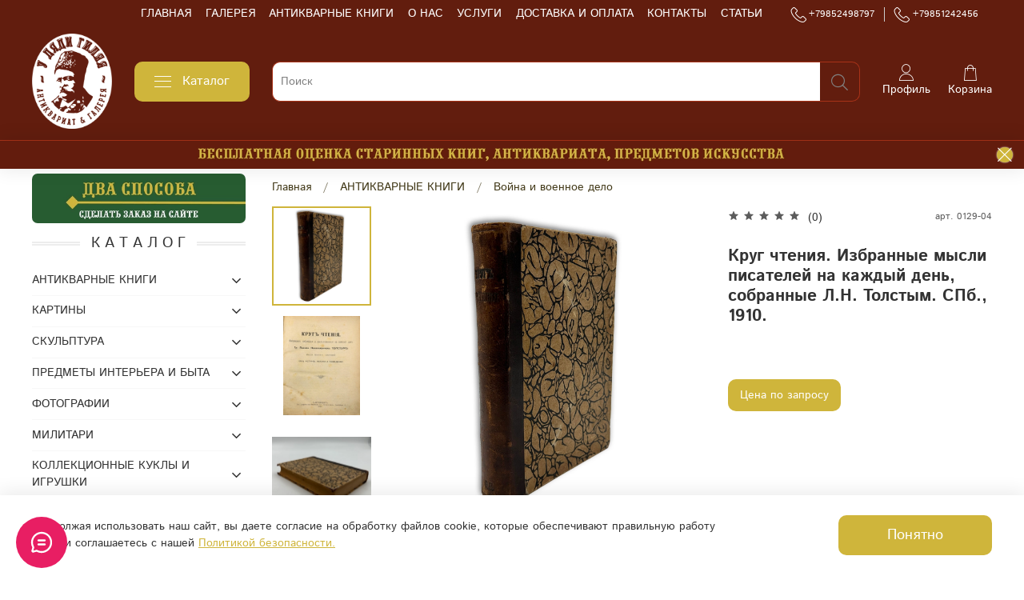

--- FILE ---
content_type: text/html; charset=utf-8
request_url: https://knigiantikvar.ru/product/krug-chteniya-izbrannye-mysli-pisateley-na-kazhdyy-den-sobrannye-ln-tolstym-spb-1910
body_size: 88990
content:
<!DOCTYPE html>
<html
  style="
    --color-btn-bg:#CFB53B;
--color-btn-bg-is-dark:true;
--bg:#ffffff;
--bg-is-dark:false;

--color-text: var(--color-text-dark);
--color-text-minor-shade: var(--color-text-dark-minor-shade);
--color-text-major-shade: var(--color-text-dark-major-shade);
--color-text-half-shade: var(--color-text-dark-half-shade);

--color-notice-warning-is-dark:false;
--color-notice-success-is-dark:false;
--color-notice-error-is-dark:false;
--color-notice-info-is-dark:false;
--color-form-controls-bg:var(--bg);
--color-form-controls-bg-disabled:var(--bg-minor-shade);
--color-form-controls-border-color:var(--bg-half-shade);
--color-form-controls-color:var(--color-text);
--is-editor:false;


  "
  >
  <head><link media='print' onload='this.media="all"' rel='stylesheet' type='text/css' href='/served_assets/public/jquery.modal-0c2631717f4ce8fa97b5d04757d294c2bf695df1d558678306d782f4bf7b4773.css'><meta data-config="{&quot;product_id&quot;:479334968}" name="page-config" content="" /><meta data-config="{&quot;money_with_currency_format&quot;:{&quot;delimiter&quot;:&quot; &quot;,&quot;separator&quot;:&quot;.&quot;,&quot;format&quot;:&quot;%n %u&quot;,&quot;unit&quot;:&quot;руб&quot;,&quot;show_price_without_cents&quot;:1},&quot;currency_code&quot;:&quot;RUR&quot;,&quot;currency_iso_code&quot;:&quot;RUB&quot;,&quot;default_currency&quot;:{&quot;title&quot;:&quot;Российский рубль&quot;,&quot;code&quot;:&quot;RUR&quot;,&quot;rate&quot;:1.0,&quot;format_string&quot;:&quot;%n %u&quot;,&quot;unit&quot;:&quot;руб&quot;,&quot;price_separator&quot;:&quot;&quot;,&quot;is_default&quot;:true,&quot;price_delimiter&quot;:&quot;&quot;,&quot;show_price_with_delimiter&quot;:true,&quot;show_price_without_cents&quot;:true},&quot;facebook&quot;:{&quot;pixelActive&quot;:false,&quot;currency_code&quot;:&quot;RUB&quot;,&quot;use_variants&quot;:null},&quot;vk&quot;:{&quot;pixel_active&quot;:null,&quot;price_list_id&quot;:null},&quot;new_ya_metrika&quot;:true,&quot;ecommerce_data_container&quot;:&quot;dataLayer&quot;,&quot;common_js_version&quot;:null,&quot;vue_ui_version&quot;:null,&quot;feedback_captcha_enabled&quot;:true,&quot;account_id&quot;:959790,&quot;hide_items_out_of_stock&quot;:false,&quot;forbid_order_over_existing&quot;:true,&quot;minimum_items_price&quot;:null,&quot;enable_comparison&quot;:true,&quot;locale&quot;:&quot;ru&quot;,&quot;client_group&quot;:null,&quot;consent_to_personal_data&quot;:{&quot;active&quot;:true,&quot;obligatory&quot;:true,&quot;description&quot;:&quot;\u003cp\u003eНастоящим подтверждаю, что я ознакомлен и согласен с условиями \u003ca href=\&quot;/page/oferta\&quot; target=\&quot;blank\&quot;\u003eоферты и политики конфиденциальности\u003c/a\u003e.\u003c/p\u003e&quot;},&quot;recaptcha_key&quot;:&quot;6LfXhUEmAAAAAOGNQm5_a2Ach-HWlFKD3Sq7vfFj&quot;,&quot;recaptcha_key_v3&quot;:&quot;6LcZi0EmAAAAAPNov8uGBKSHCvBArp9oO15qAhXa&quot;,&quot;yandex_captcha_key&quot;:&quot;ysc1_ec1ApqrRlTZTXotpTnO8PmXe2ISPHxsd9MO3y0rye822b9d2&quot;,&quot;checkout_float_order_content_block&quot;:false,&quot;available_products_characteristics_ids&quot;:null,&quot;sber_id_app_id&quot;:&quot;5b5a3c11-72e5-4871-8649-4cdbab3ba9a4&quot;,&quot;theme_generation&quot;:4,&quot;quick_checkout_captcha_enabled&quot;:true,&quot;max_order_lines_count&quot;:500,&quot;sber_bnpl_min_amount&quot;:1000,&quot;sber_bnpl_max_amount&quot;:150000,&quot;counter_settings&quot;:{&quot;data_layer_name&quot;:&quot;dataLayer&quot;,&quot;new_counters_setup&quot;:true,&quot;add_to_cart_event&quot;:true,&quot;remove_from_cart_event&quot;:true,&quot;add_to_wishlist_event&quot;:true,&quot;purchase_event&quot;:true},&quot;site_setting&quot;:{&quot;show_cart_button&quot;:true,&quot;show_service_button&quot;:false,&quot;show_marketplace_button&quot;:false,&quot;show_quick_checkout_button&quot;:false},&quot;warehouses&quot;:[],&quot;captcha_type&quot;:&quot;google&quot;,&quot;human_readable_urls&quot;:false}" name="shop-config" content="" /><meta name='js-evnvironment' content='production' /><meta name='default-locale' content='ru' /><meta name='insales-redefined-api-methods' content="[]" /><script>dataLayer= []; dataLayer.push({
        event: 'view_item',
        ecommerce: {
          items: [{"item_id":"479334968","item_name":"Круг чтения. Избранные мысли писателей на каждый день, собранные Л.Н. Толстым. СПб., 1910.","item_category":"Каталог/АНТИКВАРНЫЕ КНИГИ/Война и военное дело","price":8295}]
         }
      });</script>
<!--InsalesCounter -->
<script type="text/javascript">
(function() {
  if (typeof window.__insalesCounterId !== 'undefined') {
    return;
  }

  try {
    Object.defineProperty(window, '__insalesCounterId', {
      value: 959790,
      writable: true,
      configurable: true
    });
  } catch (e) {
    console.error('InsalesCounter: Failed to define property, using fallback:', e);
    window.__insalesCounterId = 959790;
  }

  if (typeof window.__insalesCounterId === 'undefined') {
    console.error('InsalesCounter: Failed to set counter ID');
    return;
  }

  let script = document.createElement('script');
  script.async = true;
  script.src = '/javascripts/insales_counter.js?7';
  let firstScript = document.getElementsByTagName('script')[0];
  firstScript.parentNode.insertBefore(script, firstScript);
})();
</script>
<!-- /InsalesCounter -->
<meta name="zen-verification" content="WvNKh6dIWp5WOmQbu6fnJYllx49RwCmUwAiTW9SZOZLr57DDzO5sUA8UpJoh67e6" />
    <!-- meta -->
<meta charset="UTF-8"/><title>Купить Круг чтения. Избранные мысли писателей на каждый день, собранные Л.Н. Толстым. СПб., 1910. — «У дяди Гиляя»: антиквариат и галерея</title><meta name="description" content="Круг чтения. Избранные мысли писателей на каждый день, собранные Л.Н. Толстым. СПб., 1910. «У дяди Гиляя»: антиквариат и галерея в Москве, Никитский б-р, 8. Другие товары в разделе «Война и военное дело».
">
<meta data-config="{&quot;static-versioned&quot;: &quot;1.38&quot;}" name="theme-meta-data" content="">
<meta name="robots" content="index,follow" />
<meta http-equiv="X-UA-Compatible" content="IE=edge,chrome=1" />
<meta name="viewport" content="width=device-width, initial-scale=1.0" />
<meta name="SKYPE_TOOLBAR" content="SKYPE_TOOLBAR_PARSER_COMPATIBLE" />
<meta name="format-detection" content="telephone=no">
<meta name="yandex-verification" content="2aaf8f7d1ddd0149" />

<!-- canonical url--><link rel="canonical" href="https://knigiantikvar.ru/product/krug-chteniya-izbrannye-mysli-pisateley-na-kazhdyy-den-sobrannye-ln-tolstym-spb-1910"/>


<!-- rss feed-->



    <meta property="og:title" content="Круг чтения. Избранные мысли писателей на каждый день, собранные Л.Н. Толстым. СПб., 1910.">
    <meta property="og:type" content="website">
    <meta property="og:url" content="https://knigiantikvar.ru/product/krug-chteniya-izbrannye-mysli-pisateley-na-kazhdyy-den-sobrannye-ln-tolstym-spb-1910">

    
      <meta property="og:image" content="https://static.insales-cdn.com/images/products/1/3547/972533211/import_files_67_67ea5d6a5ecb11eeb609047c1659cb2c_3505ba31668311eeb640287fcf2220c6.jpg">
    



<!-- icons-->


<!-- icons-->
      
      <link rel="icon" type="image/png" href="https://static.insales-cdn.com/files/1/5694/35526206/original/IMG_3010_aaf89b7a91f465d29fa9a3dde6acacce.png">
      <link rel="icon" type="image/png" sizes="16x16" href="https://static.insales-cdn.com/r/SSS7LovwRnI/rs:fill-down:16:16:1/q:100/plain/files/1/5694/35526206/original/IMG_3010_aaf89b7a91f465d29fa9a3dde6acacce.png@png">
      <link rel="icon" type="image/png" sizes="32x32" href="https://static.insales-cdn.com/r/WYpAKPklNWQ/rs:fill-down:32:32:1/q:100/plain/files/1/5694/35526206/original/IMG_3010_aaf89b7a91f465d29fa9a3dde6acacce.png@png">
      <link rel="icon" type="image/png" sizes="48x48" href="https://static.insales-cdn.com/r/2FIxzY5-YVs/rs:fill-down:48:48:1/q:100/plain/files/1/5694/35526206/original/IMG_3010_aaf89b7a91f465d29fa9a3dde6acacce.png@png">
      <link rel="apple-touch-icon-precomposed" sizes="180x180" href="https://static.insales-cdn.com/r/OsP9-oqiWEA/rs:fill-down:180:180:1/q:100/plain/files/1/5694/35526206/original/IMG_3010_aaf89b7a91f465d29fa9a3dde6acacce.png@png">
      <link rel="apple-touch-icon-precomposed" sizes="167x167" href="https://static.insales-cdn.com/r/waH46sZX9Lk/rs:fill-down:167:167:1/q:100/plain/files/1/5694/35526206/original/IMG_3010_aaf89b7a91f465d29fa9a3dde6acacce.png@png">
      <link rel="apple-touch-icon-precomposed" sizes="152x152" href="https://static.insales-cdn.com/r/rxCZCySrSpo/rs:fill-down:152:152:1/q:100/plain/files/1/5694/35526206/original/IMG_3010_aaf89b7a91f465d29fa9a3dde6acacce.png@png">
      <link rel="apple-touch-icon-precomposed" sizes="120x120" href="https://static.insales-cdn.com/r/cT0Fc79Owg4/rs:fill-down:120:120:1/q:100/plain/files/1/5694/35526206/original/IMG_3010_aaf89b7a91f465d29fa9a3dde6acacce.png@png">
      <link rel="apple-touch-icon-precomposed" sizes="76x76" href="https://static.insales-cdn.com/r/yT91w-0Rqmc/rs:fill-down:76:76:1/q:100/plain/files/1/5694/35526206/original/IMG_3010_aaf89b7a91f465d29fa9a3dde6acacce.png@png">
      <link rel="apple-touch-icon" href="https://static.insales-cdn.com/files/1/5694/35526206/original/IMG_3010_aaf89b7a91f465d29fa9a3dde6acacce.png"><meta name="msapplication-TileColor" content="#CFB53B">
  <meta name="msapplication-TileImage" content="https://static.insales-cdn.com/r/ONz61v2jDS0/rs:fill-down:144:144:1/q:100/plain/files/1/5694/35526206/original/IMG_3010_aaf89b7a91f465d29fa9a3dde6acacce.png@png"><link rel="icon" href="https://example.com/favicon.ico" type="image/x-icon">

<style media="screen">
  @supports (content-visibility: hidden) {
    body:not(.settings_loaded) {
      content-visibility: hidden;
    }
  }
  @supports not (content-visibility: hidden) {
    body:not(.settings_loaded) {
      visibility: hidden;
    }
  }
</style>

  <meta name='product-id' content='479334968' />
</head>
  <body data-multi-lang="false">
    <noscript>
<div class="njs-alert-overlay">
  <div class="njs-alert-wrapper">
    <div class="njs-alert">
      <p>Включите в вашем браузере JavaScript!</p>
    </div>
  </div>
</div>
</noscript>

    <div class="page_layout page_layout_normal_left ">
      <header>
      
        <div
  class="layout widget-type_system_widget_v4_header_4"
  style="--logo-img:'https://static.insales-cdn.com/files/1/1739/37930699/original/логотипНовыйЭлипс.png'; --logo-max-width:100px; --live-search:true; --hide-search:false; --hide-language:true; --hide-personal:false; --hide-compare:true; --hide-favorite:false; --hide-menu-photo:true; --hide-counts:true; --bage-bg:#B89D11; --bage-bg-is-dark:true; --bage-bg-minor-shade:#d2b314; --bage-bg-minor-shade-is-dark:true; --bage-bg-major-shade:#eac71b; --bage-bg-major-shade-is-light:true; --bage-bg-half-shade:#f2dc71; --bage-bg-half-shade-is-light:true; --bg-top-panel:#621D0E; --bg-top-panel-is-dark:true; --bg-top-panel-minor-shade:#852813; --bg-top-panel-minor-shade-is-dark:true; --bg-top-panel-major-shade:#a83218; --bg-top-panel-major-shade-is-dark:true; --bg-top-panel-half-shade:#e66c51; --bg-top-panel-half-shade-is-dark:true; --bg:#621D0E; --bg-is-dark:true; --bg-minor-shade:#852813; --bg-minor-shade-is-dark:true; --bg-major-shade:#a83218; --bg-major-shade-is-dark:true; --bg-half-shade:#e66c51; --bg-half-shade-is-dark:true; --header-wide-bg:true; --menu-grid-list-min-width:150px; --menu-grid-list-row-gap:2vw; --menu-grid-list-column-gap:2.5vw; --subcollections-items-limit:7; --img-border-radius:0px; --menu-img-ratio:1.6; --menu-img-fit:cover; --header-top-pt:0.5rem; --header-top-pb:0.5rem; --header-main-pt:0.5rem; --header-main-pb:1rem; --header-wide-content:false; --hide-desktop:false; --hide-mobile:false;"
  data-widget-drop-item-id="67330434"
  
  >
  <div class="layout__content">
    








<div class="header header_no-languages">
  <div class="header__content">
    <div class="header-part-top">
      <div class="header-part-top__inner">
        <div class="header__area-menu">
          <ul class="header__menu js-cut-list" data-navigation data-menu-handle="main-menu">
            
              <li class="header__menu-item" data-navigation-item data-menu-item-id="25975929">
                <div class="header__menu-controls">
                  <a href="/" class="header__menu-link" data-navigation-link="/">
                    ГЛАВНАЯ
                  </a>
                </div>
              </li>
            
              <li class="header__menu-item" data-navigation-item data-menu-item-id="25975908">
                <div class="header__menu-controls">
                  <a href="/page/galereya" class="header__menu-link" data-navigation-link="/page/galereya">
                    ГАЛЕРЕЯ
                  </a>
                </div>
              </li>
            
              <li class="header__menu-item" data-navigation-item data-menu-item-id="25975938">
                <div class="header__menu-controls">
                  <a href="/collection/antikvarnye-knigi" class="header__menu-link" data-navigation-link="/collection/antikvarnye-knigi">
                    АНТИКВАРНЫЕ КНИГИ
                  </a>
                </div>
              </li>
            
              <li class="header__menu-item" data-navigation-item data-menu-item-id="27438598">
                <div class="header__menu-controls">
                  <a href="/page/about-us" class="header__menu-link" data-navigation-link="/page/about-us">
                    О НАС
                  </a>
                </div>
              </li>
            
              <li class="header__menu-item" data-navigation-item data-menu-item-id="26814698">
                <div class="header__menu-controls">
                  <a href="/page/uslugy_antiqvariata" class="header__menu-link" data-navigation-link="/page/uslugy_antiqvariata">
                    УСЛУГИ
                  </a>
                </div>
              </li>
            
              <li class="header__menu-item" data-navigation-item data-menu-item-id="25880598">
                <div class="header__menu-controls">
                  <a href="/page/delivery" class="header__menu-link" data-navigation-link="/page/delivery">
                    ДОСТАВКА И ОПЛАТА
                  </a>
                </div>
              </li>
            
              <li class="header__menu-item" data-navigation-item data-menu-item-id="11375192">
                <div class="header__menu-controls">
                  <a href="/page/contacts" class="header__menu-link" data-navigation-link="/page/contacts">
                    КОНТАКТЫ
                  </a>
                </div>
              </li>
            
              <li class="header__menu-item" data-navigation-item data-menu-item-id="25897288">
                <div class="header__menu-controls">
                  <a href="/blogs/articles" class="header__menu-link" data-navigation-link="/blogs/articles">
                    СТАТЬИ
                  </a>
                </div>
              </li>
            
          </ul>
        </div>

        <div class="header__area-contacts">
          
  
    <div class="header__phone">
      <a class="header__phone-value" href="tel:+79852498797">
        <span class="icon icon-phone"></span>
        +79852498797
      </a>
    </div>
  
  
    <div class="header__phone _phone-2">
      <a class="header__phone-value" href="tel:+79851242456">
        <span class="icon icon-phone"></span>
        +79851242456
      </a>
    </div>
  

        </div>

        
  

      </div>
    </div>


    <div class="header-part-main">
      <div class="header-part-main__inner">
        <div class="header__area-logo">
          
  
    
      <a href=" / " class="header__logo">
        <img src="https://static.insales-cdn.com/files/1/1739/37930699/original/логотипНовыйЭлипс.png" alt="«У дяди Гиляя»: антиквариат и галерея" title="«У дяди Гиляя»: антиквариат и галерея">
      </a>
    
  

        </div>

        <div class="header__area-catalog">
          <button type="button" class="button button_size-l header__show-collection-btn js-show-header-collections">
            <span class="icon icon-bars _show"></span>
            <span class="icon icon-times _hide"></span>
            Каталог
          </button>
        </div>

        <div class="header__area-search">
          
  <div class="header__search">
    <form action="/search" method="get" class="header__search-form">
      <input type="text" autocomplete="off" class="form-control form-control_size-l header__search-field" name="q" value="" placeholder="Поиск"  data-search-field >
      <button type="submit" class="button button_size-l header__search-btn">
        <span class="icon icon-search"></span>
      </button>
      <input type="hidden" name="lang" value="ru">
      <div class="header__search__results" data-search-result></div>
    </form>
  </div>

        </div>

        <div class="header__area-controls">
          
            <a href="/client_account/orders" class="header__control-btn header__cabinet">
              <span class="icon icon-user"></span>
              <span class="header__control-text">Профиль</span>
            </a>
          

          
            
          

          

          
            <a href="/cart_items" class="header__control-btn header__cart">
              <span class="icon icon-cart">
                <span class="header__control-bage cart-empty" data-cart-positions-count></span>
              </span>
              <span class="header__control-text">Корзина</span>
            </a>
          
        </div>


        

        

        <div class="header__collections">
          <button type="button" class="button header__collections-hide-btn js-hide-header-collections">
            <span class="icon icon-times"></span>
          </button>

          <div class="header__collections-content">
            <div class="header__collections-content-top">
              <div class="header__collections-title">Каталог</div>
              <ul class="grid-list header__collections-menu" data-navigation data-subcollections-items-limit=7>
                
                
                  
                    

                    <li class="header__collections-item is-level-1" data-navigation-item>
                      <a class="header__collections-head" href="/collection/antikvarnye-knigi" data-navigation-link="/collection/antikvarnye-knigi">
                        
                        <span class="header__collections-head-title">АНТИКВАРНЫЕ КНИГИ</span>
                      </a>

                      
                        <ul class="header__collections-submenu" data-navigation-submenu>
                          
                            <li class="header__collections-item " data-navigation-item>
                              <div class="header__collections-controls">
                                <a href="/collection/academia" class="header__collections-link" data-navigation-link="/collection/academia">
                                  <span class="header__collections-item-name">Academia</span>
                                  
                                </a>
                              </div>
                            </li>
                          
                            <li class="header__collections-item " data-navigation-item>
                              <div class="header__collections-controls">
                                <a href="/collection/aviatsiya" class="header__collections-link" data-navigation-link="/collection/aviatsiya">
                                  <span class="header__collections-item-name">Авиация</span>
                                  
                                </a>
                              </div>
                            </li>
                          
                            <li class="header__collections-item " data-navigation-item>
                              <div class="header__collections-controls">
                                <a href="/collection/albomy-katalogi-i-kalendari" class="header__collections-link" data-navigation-link="/collection/albomy-katalogi-i-kalendari">
                                  <span class="header__collections-item-name">Альбомы, каталоги и календари</span>
                                  
                                </a>
                              </div>
                            </li>
                          
                            <li class="header__collections-item " data-navigation-item>
                              <div class="header__collections-controls">
                                <a href="/collection/bibliofily-kollektsionery-i-sobirateli" class="header__collections-link" data-navigation-link="/collection/bibliofily-kollektsionery-i-sobirateli">
                                  <span class="header__collections-item-name">Библиофильство и коллекционирование</span>
                                  
                                </a>
                              </div>
                            </li>
                          
                            <li class="header__collections-item " data-navigation-item>
                              <div class="header__collections-controls">
                                <a href="/collection/voyna-i-voennoe-delo" class="header__collections-link" data-navigation-link="/collection/voyna-i-voennoe-delo">
                                  <span class="header__collections-item-name">Война и военное дело</span>
                                  
                                </a>
                              </div>
                            </li>
                          
                            <li class="header__collections-item " data-navigation-item>
                              <div class="header__collections-controls">
                                <a href="/collection/geografiya-puteshestviya" class="header__collections-link" data-navigation-link="/collection/geografiya-puteshestviya">
                                  <span class="header__collections-item-name">География, путешествия</span>
                                  
                                </a>
                              </div>
                            </li>
                          
                            <li class="header__collections-item " data-navigation-item>
                              <div class="header__collections-controls">
                                <a href="/collection/gosudarstvennye-deyateli" class="header__collections-link" data-navigation-link="/collection/gosudarstvennye-deyateli">
                                  <span class="header__collections-item-name">Государственные деятели</span>
                                  
                                </a>
                              </div>
                            </li>
                          
                            <li class="header__collections-item is-hide" data-navigation-item>
                              <div class="header__collections-controls">
                                <a href="/collection/dissidentstvo-i-oppozitsiya" class="header__collections-link" data-navigation-link="/collection/dissidentstvo-i-oppozitsiya">
                                  <span class="header__collections-item-name">Диссидентство и оппозиция</span>
                                  
                                </a>
                              </div>
                            </li>
                          
                            <li class="header__collections-item is-hide" data-navigation-item>
                              <div class="header__collections-controls">
                                <a href="/collection/domovodstvo-i-kulinariya" class="header__collections-link" data-navigation-link="/collection/domovodstvo-i-kulinariya">
                                  <span class="header__collections-item-name">Домоводство и кулинария</span>
                                  
                                </a>
                              </div>
                            </li>
                          
                            <li class="header__collections-item is-hide" data-navigation-item>
                              <div class="header__collections-controls">
                                <a href="/collection/iskusstvo" class="header__collections-link" data-navigation-link="/collection/iskusstvo">
                                  <span class="header__collections-item-name">Искусство и архитектура</span>
                                  
                                </a>
                              </div>
                            </li>
                          
                            <li class="header__collections-item is-hide" data-navigation-item>
                              <div class="header__collections-controls">
                                <a href="/collection/istoriya" class="header__collections-link" data-navigation-link="/collection/istoriya">
                                  <span class="header__collections-item-name">История</span>
                                  
                                </a>
                              </div>
                            </li>
                          
                            <li class="header__collections-item is-hide" data-navigation-item>
                              <div class="header__collections-controls">
                                <a href="/collection/knigi-na-inostrannyh-yazykah" class="header__collections-link" data-navigation-link="/collection/knigi-na-inostrannyh-yazykah">
                                  <span class="header__collections-item-name">Книги на иностранных языках</span>
                                  
                                </a>
                              </div>
                            </li>
                          
                            <li class="header__collections-item is-hide" data-navigation-item>
                              <div class="header__collections-controls">
                                <a href="/collection/literatura" class="header__collections-link" data-navigation-link="/collection/literatura">
                                  <span class="header__collections-item-name">Литература</span>
                                  
                                </a>
                              </div>
                            </li>
                          
                            <li class="header__collections-item is-hide" data-navigation-item>
                              <div class="header__collections-controls">
                                <a href="/collection/literaturovedenie-i-yazykoznanie" class="header__collections-link" data-navigation-link="/collection/literaturovedenie-i-yazykoznanie">
                                  <span class="header__collections-item-name">Литературоведение и языкознание</span>
                                  
                                </a>
                              </div>
                            </li>
                          
                            <li class="header__collections-item is-hide" data-navigation-item>
                              <div class="header__collections-controls">
                                <a href="/collection/meditsina" class="header__collections-link" data-navigation-link="/collection/meditsina">
                                  <span class="header__collections-item-name">Медицина</span>
                                  
                                </a>
                              </div>
                            </li>
                          
                            <li class="header__collections-item is-hide" data-navigation-item>
                              <div class="header__collections-controls">
                                <a href="/collection/memuary-i-biografii" class="header__collections-link" data-navigation-link="/collection/memuary-i-biografii">
                                  <span class="header__collections-item-name">Мемуары и биографии</span>
                                  
                                </a>
                              </div>
                            </li>
                          
                            <li class="header__collections-item is-hide" data-navigation-item>
                              <div class="header__collections-controls">
                                <a href="/collection/narodovedenie-i-etnografiya" class="header__collections-link" data-navigation-link="/collection/narodovedenie-i-etnografiya">
                                  <span class="header__collections-item-name">Народоведение и этнография</span>
                                  
                                </a>
                              </div>
                            </li>
                          
                            <li class="header__collections-item is-hide" data-navigation-item>
                              <div class="header__collections-controls">
                                <a href="/collection/nauka" class="header__collections-link" data-navigation-link="/collection/nauka">
                                  <span class="header__collections-item-name">Наука и техника</span>
                                  
                                </a>
                              </div>
                            </li>
                          
                            <li class="header__collections-item is-hide" data-navigation-item>
                              <div class="header__collections-controls">
                                <a href="/collection/ohota-i-rybalka" class="header__collections-link" data-navigation-link="/collection/ohota-i-rybalka">
                                  <span class="header__collections-item-name">Охота и рыбалка</span>
                                  
                                </a>
                              </div>
                            </li>
                          
                            <li class="header__collections-item is-hide" data-navigation-item>
                              <div class="header__collections-controls">
                                <a href="/collection/pedagogika-i-vospitanie" class="header__collections-link" data-navigation-link="/collection/pedagogika-i-vospitanie">
                                  <span class="header__collections-item-name">Педагогика и воспитание</span>
                                  
                                </a>
                              </div>
                            </li>
                          
                            <li class="header__collections-item is-hide" data-navigation-item>
                              <div class="header__collections-controls">
                                <a href="/collection/periodicheskie-izdaniya" class="header__collections-link" data-navigation-link="/collection/periodicheskie-izdaniya">
                                  <span class="header__collections-item-name">Периодические издания</span>
                                  
                                </a>
                              </div>
                            </li>
                          
                            <li class="header__collections-item is-hide" data-navigation-item>
                              <div class="header__collections-controls">
                                <a href="/collection/podarochnye-izdaniya" class="header__collections-link" data-navigation-link="/collection/podarochnye-izdaniya">
                                  <span class="header__collections-item-name">Подарочные издания</span>
                                  
                                </a>
                              </div>
                            </li>
                          
                            <li class="header__collections-item is-hide" data-navigation-item>
                              <div class="header__collections-controls">
                                <a href="/collection/podnosnye-izdaniya-rossiyskoy-imperii" class="header__collections-link" data-navigation-link="/collection/podnosnye-izdaniya-rossiyskoy-imperii">
                                  <span class="header__collections-item-name">Подносные издания Российской империи</span>
                                  
                                </a>
                              </div>
                            </li>
                          
                            <li class="header__collections-item is-hide" data-navigation-item>
                              <div class="header__collections-controls">
                                <a href="/collection/politika-i-diplomatiya" class="header__collections-link" data-navigation-link="/collection/politika-i-diplomatiya">
                                  <span class="header__collections-item-name">Политика и дипломатия</span>
                                  
                                </a>
                              </div>
                            </li>
                          
                            <li class="header__collections-item is-hide" data-navigation-item>
                              <div class="header__collections-controls">
                                <a href="/collection/pravo-i-yurisprudentsiya" class="header__collections-link" data-navigation-link="/collection/pravo-i-yurisprudentsiya">
                                  <span class="header__collections-item-name">Право и юриспруденция</span>
                                  
                                </a>
                              </div>
                            </li>
                          
                            <li class="header__collections-item is-hide" data-navigation-item>
                              <div class="header__collections-controls">
                                <a href="/collection/rasteniya-i-zhivotnye" class="header__collections-link" data-navigation-link="/collection/rasteniya-i-zhivotnye">
                                  <span class="header__collections-item-name">Растения и животные</span>
                                  
                                </a>
                              </div>
                            </li>
                          
                            <li class="header__collections-item is-hide" data-navigation-item>
                              <div class="header__collections-controls">
                                <a href="/collection/redkie-izdaniya" class="header__collections-link" data-navigation-link="/collection/redkie-izdaniya">
                                  <span class="header__collections-item-name">Редкости</span>
                                  
                                </a>
                              </div>
                            </li>
                          
                            <li class="header__collections-item is-hide" data-navigation-item>
                              <div class="header__collections-controls">
                                <a href="/collection/religiya" class="header__collections-link" data-navigation-link="/collection/religiya">
                                  <span class="header__collections-item-name">Религия</span>
                                  
                                </a>
                              </div>
                            </li>
                          
                            <li class="header__collections-item is-hide" data-navigation-item>
                              <div class="header__collections-controls">
                                <a href="/collection/samizdat-i-reprintnye-izdaniya-redkie" class="header__collections-link" data-navigation-link="/collection/samizdat-i-reprintnye-izdaniya-redkie">
                                  <span class="header__collections-item-name">Самиздат и репринтные издания</span>
                                  
                                </a>
                              </div>
                            </li>
                          
                            <li class="header__collections-item is-hide" data-navigation-item>
                              <div class="header__collections-controls">
                                <a href="/collection/selskoe-hozyaystvo" class="header__collections-link" data-navigation-link="/collection/selskoe-hozyaystvo">
                                  <span class="header__collections-item-name">Сельское хозяйство</span>
                                  
                                </a>
                              </div>
                            </li>
                          
                            <li class="header__collections-item is-hide" data-navigation-item>
                              <div class="header__collections-controls">
                                <a href="/collection/sobraniya-sochineniy" class="header__collections-link" data-navigation-link="/collection/sobraniya-sochineniy">
                                  <span class="header__collections-item-name">Собрания сочинений</span>
                                  
                                </a>
                              </div>
                            </li>
                          
                            <li class="header__collections-item is-hide" data-navigation-item>
                              <div class="header__collections-controls">
                                <a href="/collection/sport" class="header__collections-link" data-navigation-link="/collection/sport">
                                  <span class="header__collections-item-name">Спорт</span>
                                  
                                </a>
                              </div>
                            </li>
                          
                            <li class="header__collections-item is-hide" data-navigation-item>
                              <div class="header__collections-controls">
                                <a href="/collection/filosofiya-psihologiya" class="header__collections-link" data-navigation-link="/collection/filosofiya-psihologiya">
                                  <span class="header__collections-item-name">Философия, психология</span>
                                  
                                </a>
                              </div>
                            </li>
                          
                            <li class="header__collections-item is-hide" data-navigation-item>
                              <div class="header__collections-controls">
                                <a href="/collection/ekonomika-i-finansy" class="header__collections-link" data-navigation-link="/collection/ekonomika-i-finansy">
                                  <span class="header__collections-item-name">Экономика и финансы</span>
                                  
                                </a>
                              </div>
                            </li>
                          
                            <li class="header__collections-item is-hide" data-navigation-item>
                              <div class="header__collections-controls">
                                <a href="/collection/entsiklopedii-slovari-spravochniki" class="header__collections-link" data-navigation-link="/collection/entsiklopedii-slovari-spravochniki">
                                  <span class="header__collections-item-name">Энциклопедии, словари, справочники</span>
                                  
                                </a>
                              </div>
                            </li>
                          
                        </ul>
                        <div class="header__collections-show-more is-show">
                          <span class="button-link header__collections-show-more-link js-show-more-subcollections">
                            <span class="header__collections-show-more-text-show">Показать все</span>
                            <span class="header__collections-show-more-text-hide">Скрыть</span>
                            <span class="icon icon-angle-down"></span>
                          </span>
                        </div>
                      
                    </li>
                  
                    

                    <li class="header__collections-item is-level-1" data-navigation-item>
                      <a class="header__collections-head" href="/collection/kartiny" data-navigation-link="/collection/kartiny">
                        
                        <span class="header__collections-head-title">КАРТИНЫ</span>
                      </a>

                      
                        <ul class="header__collections-submenu" data-navigation-submenu>
                          
                            <li class="header__collections-item " data-navigation-item>
                              <div class="header__collections-controls">
                                <a href="/collection/zhivopis" class="header__collections-link" data-navigation-link="/collection/zhivopis">
                                  <span class="header__collections-item-name">ЖИВОПИСЬ</span>
                                  
                                </a>
                              </div>
                            </li>
                          
                            <li class="header__collections-item " data-navigation-item>
                              <div class="header__collections-controls">
                                <a href="/collection/grafika-2" class="header__collections-link" data-navigation-link="/collection/grafika-2">
                                  <span class="header__collections-item-name">ГРАФИКА</span>
                                  
                                </a>
                              </div>
                            </li>
                          
                        </ul>
                        <div class="header__collections-show-more ">
                          <span class="button-link header__collections-show-more-link js-show-more-subcollections">
                            <span class="header__collections-show-more-text-show">Показать все</span>
                            <span class="header__collections-show-more-text-hide">Скрыть</span>
                            <span class="icon icon-angle-down"></span>
                          </span>
                        </div>
                      
                    </li>
                  
                    

                    <li class="header__collections-item is-level-1" data-navigation-item>
                      <a class="header__collections-head" href="/collection/skulptura-2" data-navigation-link="/collection/skulptura-2">
                        
                        <span class="header__collections-head-title">СКУЛЬПТУРА</span>
                      </a>

                      
                        <ul class="header__collections-submenu" data-navigation-submenu>
                          
                            <li class="header__collections-item " data-navigation-item>
                              <div class="header__collections-controls">
                                <a href="/collection/bronza" class="header__collections-link" data-navigation-link="/collection/bronza">
                                  <span class="header__collections-item-name">Бронза</span>
                                  
                                </a>
                              </div>
                            </li>
                          
                            <li class="header__collections-item " data-navigation-item>
                              <div class="header__collections-controls">
                                <a href="/collection/farfor-starinnyy" class="header__collections-link" data-navigation-link="/collection/farfor-starinnyy">
                                  <span class="header__collections-item-name">Старинный фарфор</span>
                                  
                                </a>
                              </div>
                            </li>
                          
                            <li class="header__collections-item " data-navigation-item>
                              <div class="header__collections-controls">
                                <a href="/collection/sovetskiy-farfor" class="header__collections-link" data-navigation-link="/collection/sovetskiy-farfor">
                                  <span class="header__collections-item-name">Советский фарфор</span>
                                  
                                </a>
                              </div>
                            </li>
                          
                            <li class="header__collections-item " data-navigation-item>
                              <div class="header__collections-controls">
                                <a href="/collection/katalog-1-c4f1fa" class="header__collections-link" data-navigation-link="/collection/katalog-1-c4f1fa">
                                  <span class="header__collections-item-name">Камень</span>
                                  
                                </a>
                              </div>
                            </li>
                          
                            <li class="header__collections-item " data-navigation-item>
                              <div class="header__collections-controls">
                                <a href="/collection/katalog-1-a7d787" class="header__collections-link" data-navigation-link="/collection/katalog-1-a7d787">
                                  <span class="header__collections-item-name">Керамика</span>
                                  
                                </a>
                              </div>
                            </li>
                          
                            <li class="header__collections-item " data-navigation-item>
                              <div class="header__collections-controls">
                                <a href="/collection/steklo" class="header__collections-link" data-navigation-link="/collection/steklo">
                                  <span class="header__collections-item-name">Стекло</span>
                                  
                                </a>
                              </div>
                            </li>
                          
                            <li class="header__collections-item " data-navigation-item>
                              <div class="header__collections-controls">
                                <a href="/collection/chugun" class="header__collections-link" data-navigation-link="/collection/chugun">
                                  <span class="header__collections-item-name">Чугун и сплавы</span>
                                  
                                </a>
                              </div>
                            </li>
                          
                        </ul>
                        <div class="header__collections-show-more ">
                          <span class="button-link header__collections-show-more-link js-show-more-subcollections">
                            <span class="header__collections-show-more-text-show">Показать все</span>
                            <span class="header__collections-show-more-text-hide">Скрыть</span>
                            <span class="icon icon-angle-down"></span>
                          </span>
                        </div>
                      
                    </li>
                  
                    

                    <li class="header__collections-item is-level-1" data-navigation-item>
                      <a class="header__collections-head" href="/collection/antikvarnye-predmety-interiera-i-byta-2" data-navigation-link="/collection/antikvarnye-predmety-interiera-i-byta-2">
                        
                        <span class="header__collections-head-title">ПРЕДМЕТЫ ИНТЕРЬЕРА И БЫТА</span>
                      </a>

                      
                        <ul class="header__collections-submenu" data-navigation-submenu>
                          
                            <li class="header__collections-item " data-navigation-item>
                              <div class="header__collections-controls">
                                <a href="/collection/shkatulki" class="header__collections-link" data-navigation-link="/collection/shkatulki">
                                  <span class="header__collections-item-name">Шкатулки</span>
                                  
                                </a>
                              </div>
                            </li>
                          
                            <li class="header__collections-item " data-navigation-item>
                              <div class="header__collections-controls">
                                <a href="/collection/posuda-2" class="header__collections-link" data-navigation-link="/collection/posuda-2">
                                  <span class="header__collections-item-name">Посуда</span>
                                  
                                </a>
                              </div>
                            </li>
                          
                            <li class="header__collections-item " data-navigation-item>
                              <div class="header__collections-controls">
                                <a href="/collection/podsvechniki-kandelyabry" class="header__collections-link" data-navigation-link="/collection/podsvechniki-kandelyabry">
                                  <span class="header__collections-item-name">Подсвечники, канделябры</span>
                                  
                                </a>
                              </div>
                            </li>
                          
                            <li class="header__collections-item " data-navigation-item>
                              <div class="header__collections-controls">
                                <a href="/collection/chasy" class="header__collections-link" data-navigation-link="/collection/chasy">
                                  <span class="header__collections-item-name">Часы</span>
                                  
                                </a>
                              </div>
                            </li>
                          
                            <li class="header__collections-item " data-navigation-item>
                              <div class="header__collections-controls">
                                <a href="/collection/vazy" class="header__collections-link" data-navigation-link="/collection/vazy">
                                  <span class="header__collections-item-name">Вазы</span>
                                  
                                </a>
                              </div>
                            </li>
                          
                        </ul>
                        <div class="header__collections-show-more ">
                          <span class="button-link header__collections-show-more-link js-show-more-subcollections">
                            <span class="header__collections-show-more-text-show">Показать все</span>
                            <span class="header__collections-show-more-text-hide">Скрыть</span>
                            <span class="icon icon-angle-down"></span>
                          </span>
                        </div>
                      
                    </li>
                  
                    

                    <li class="header__collections-item is-level-1" data-navigation-item>
                      <a class="header__collections-head" href="/collection/fototipiya-fotografii-2" data-navigation-link="/collection/fototipiya-fotografii-2">
                        
                        <span class="header__collections-head-title">ФОТОГРАФИИ</span>
                      </a>

                      
                        <ul class="header__collections-submenu" data-navigation-submenu>
                          
                            <li class="header__collections-item " data-navigation-item>
                              <div class="header__collections-controls">
                                <a href="/collection/istoricheskie-fotografii" class="header__collections-link" data-navigation-link="/collection/istoricheskie-fotografii">
                                  <span class="header__collections-item-name">Исторические фото</span>
                                  
                                </a>
                              </div>
                            </li>
                          
                            <li class="header__collections-item " data-navigation-item>
                              <div class="header__collections-controls">
                                <a href="/collection/studiynye-foto" class="header__collections-link" data-navigation-link="/collection/studiynye-foto">
                                  <span class="header__collections-item-name">Студийные фото</span>
                                  
                                </a>
                              </div>
                            </li>
                          
                            <li class="header__collections-item " data-navigation-item>
                              <div class="header__collections-controls">
                                <a href="/collection/foto-goroda" class="header__collections-link" data-navigation-link="/collection/foto-goroda">
                                  <span class="header__collections-item-name">Фото архитектуры</span>
                                  
                                </a>
                              </div>
                            </li>
                          
                            <li class="header__collections-item " data-navigation-item>
                              <div class="header__collections-controls">
                                <a href="/collection/foto-lyudey" class="header__collections-link" data-navigation-link="/collection/foto-lyudey">
                                  <span class="header__collections-item-name">Фотографии людей</span>
                                  
                                </a>
                              </div>
                            </li>
                          
                            <li class="header__collections-item " data-navigation-item>
                              <div class="header__collections-controls">
                                <a href="/collection/foto-znamenitostey" class="header__collections-link" data-navigation-link="/collection/foto-znamenitostey">
                                  <span class="header__collections-item-name">Фото знаменитостей</span>
                                  
                                </a>
                              </div>
                            </li>
                          
                            <li class="header__collections-item " data-navigation-item>
                              <div class="header__collections-controls">
                                <a href="/collection/sovetskie-fotografii" class="header__collections-link" data-navigation-link="/collection/sovetskie-fotografii">
                                  <span class="header__collections-item-name">Советские фотографии</span>
                                  
                                </a>
                              </div>
                            </li>
                          
                        </ul>
                        <div class="header__collections-show-more ">
                          <span class="button-link header__collections-show-more-link js-show-more-subcollections">
                            <span class="header__collections-show-more-text-show">Показать все</span>
                            <span class="header__collections-show-more-text-hide">Скрыть</span>
                            <span class="icon icon-angle-down"></span>
                          </span>
                        </div>
                      
                    </li>
                  
                    

                    <li class="header__collections-item is-level-1" data-navigation-item>
                      <a class="header__collections-head" href="/collection/militari" data-navigation-link="/collection/militari">
                        
                        <span class="header__collections-head-title">МИЛИТАРИ</span>
                      </a>

                      
                        <ul class="header__collections-submenu" data-navigation-submenu>
                          
                            <li class="header__collections-item " data-navigation-item>
                              <div class="header__collections-controls">
                                <a href="/collection/kirasy" class="header__collections-link" data-navigation-link="/collection/kirasy">
                                  <span class="header__collections-item-name">Кирасы</span>
                                  
                                </a>
                              </div>
                            </li>
                          
                            <li class="header__collections-item " data-navigation-item>
                              <div class="header__collections-controls">
                                <a href="/collection/shlemy-kaski" class="header__collections-link" data-navigation-link="/collection/shlemy-kaski">
                                  <span class="header__collections-item-name">Шлемы (каски)</span>
                                  
                                </a>
                              </div>
                            </li>
                          
                        </ul>
                        <div class="header__collections-show-more ">
                          <span class="button-link header__collections-show-more-link js-show-more-subcollections">
                            <span class="header__collections-show-more-text-show">Показать все</span>
                            <span class="header__collections-show-more-text-hide">Скрыть</span>
                            <span class="icon icon-angle-down"></span>
                          </span>
                        </div>
                      
                    </li>
                  
                    

                    <li class="header__collections-item is-level-1" data-navigation-item>
                      <a class="header__collections-head" href="/collection/kukly-i-igrushki-antikvarnye-i-kollektsionnye-2" data-navigation-link="/collection/kukly-i-igrushki-antikvarnye-i-kollektsionnye-2">
                        
                        <span class="header__collections-head-title">КОЛЛЕКЦИОННЫЕ КУКЛЫ И ИГРУШКИ</span>
                      </a>

                      
                        <ul class="header__collections-submenu" data-navigation-submenu>
                          
                            <li class="header__collections-item " data-navigation-item>
                              <div class="header__collections-controls">
                                <a href="/collection/kukly-sssr" class="header__collections-link" data-navigation-link="/collection/kukly-sssr">
                                  <span class="header__collections-item-name">Куклы СССР</span>
                                  
                                </a>
                              </div>
                            </li>
                          
                            <li class="header__collections-item " data-navigation-item>
                              <div class="header__collections-controls">
                                <a href="/collection/kukly-ssha" class="header__collections-link" data-navigation-link="/collection/kukly-ssha">
                                  <span class="header__collections-item-name">Куклы США</span>
                                  
                                </a>
                              </div>
                            </li>
                          
                        </ul>
                        <div class="header__collections-show-more ">
                          <span class="button-link header__collections-show-more-link js-show-more-subcollections">
                            <span class="header__collections-show-more-text-show">Показать все</span>
                            <span class="header__collections-show-more-text-hide">Скрыть</span>
                            <span class="icon icon-angle-down"></span>
                          </span>
                        </div>
                      
                    </li>
                  
                    

                    <li class="header__collections-item is-level-1" data-navigation-item>
                      <a class="header__collections-head" href="/collection/poligrafiya" data-navigation-link="/collection/poligrafiya">
                        
                        <span class="header__collections-head-title">ПОЛИГРАФИЯ</span>
                      </a>

                      
                        <ul class="header__collections-submenu" data-navigation-submenu>
                          
                            <li class="header__collections-item " data-navigation-item>
                              <div class="header__collections-controls">
                                <a href="/collection/otkrytki-bilety" class="header__collections-link" data-navigation-link="/collection/otkrytki-bilety">
                                  <span class="header__collections-item-name">Открытки, билеты</span>
                                  
                                </a>
                              </div>
                            </li>
                          
                            <li class="header__collections-item " data-navigation-item>
                              <div class="header__collections-controls">
                                <a href="/collection/plakaty-i-afishi-reklamnye-buklet-i-prospekty" class="header__collections-link" data-navigation-link="/collection/plakaty-i-afishi-reklamnye-buklet-i-prospekty">
                                  <span class="header__collections-item-name">Плакаты, афиши</span>
                                  
                                </a>
                              </div>
                            </li>
                          
                        </ul>
                        <div class="header__collections-show-more ">
                          <span class="button-link header__collections-show-more-link js-show-more-subcollections">
                            <span class="header__collections-show-more-text-show">Показать все</span>
                            <span class="header__collections-show-more-text-hide">Скрыть</span>
                            <span class="icon icon-angle-down"></span>
                          </span>
                        </div>
                      
                    </li>
                  
                    

                    <li class="header__collections-item is-level-1" data-navigation-item>
                      <a class="header__collections-head" href="/collection/starinnye-instrumenty" data-navigation-link="/collection/starinnye-instrumenty">
                        
                        <span class="header__collections-head-title">СТАРИННЫЕ ИНСТРУМЕНТЫ</span>
                      </a>

                      
                    </li>
                  
                    

                    <li class="header__collections-item is-level-1" data-navigation-item>
                      <a class="header__collections-head" href="/collection/iskusstvo-azii-i-vostoka" data-navigation-link="/collection/iskusstvo-azii-i-vostoka">
                        
                        <span class="header__collections-head-title">ИСКУССТВО АЗИИ И ВОСТОКА</span>
                      </a>

                      
                    </li>
                  
                    

                    <li class="header__collections-item is-level-1" data-navigation-item>
                      <a class="header__collections-head" href="/collection/karty-atlasy-i-putevoditeli" data-navigation-link="/collection/karty-atlasy-i-putevoditeli">
                        
                        <span class="header__collections-head-title">КАРТЫ, АТЛАСЫ И ПУТЕВОДИТЕЛИ</span>
                      </a>

                      
                    </li>
                  
                    

                    <li class="header__collections-item is-level-1" data-navigation-item>
                      <a class="header__collections-head" href="/collection/muzeiniy-uroven" data-navigation-link="/collection/muzeiniy-uroven">
                        
                        <span class="header__collections-head-title">МУЗЕЙНЫЙ УРОВЕНЬ</span>
                      </a>

                      
                    </li>
                  
                    

                    <li class="header__collections-item is-level-1" data-navigation-item>
                      <a class="header__collections-head" href="/collection/zhanry-zhivopisi-i-skulptury" data-navigation-link="/collection/zhanry-zhivopisi-i-skulptury">
                        
                        <span class="header__collections-head-title">ЖАНРЫ ЖИВОПИСИ И СКУЛЬПТУРЫ</span>
                      </a>

                      
                        <ul class="header__collections-submenu" data-navigation-submenu>
                          
                            <li class="header__collections-item " data-navigation-item>
                              <div class="header__collections-controls">
                                <a href="/collection/animalistika" class="header__collections-link" data-navigation-link="/collection/animalistika">
                                  <span class="header__collections-item-name">Анималистика</span>
                                  
                                </a>
                              </div>
                            </li>
                          
                            <li class="header__collections-item " data-navigation-item>
                              <div class="header__collections-controls">
                                <a href="/collection/arhitekturnyy-zhanr" class="header__collections-link" data-navigation-link="/collection/arhitekturnyy-zhanr">
                                  <span class="header__collections-item-name">Архитектурный жанр</span>
                                  
                                </a>
                              </div>
                            </li>
                          
                            <li class="header__collections-item " data-navigation-item>
                              <div class="header__collections-controls">
                                <a href="/collection/batalnyy-2" class="header__collections-link" data-navigation-link="/collection/batalnyy-2">
                                  <span class="header__collections-item-name">Батальный</span>
                                  
                                </a>
                              </div>
                            </li>
                          
                            <li class="header__collections-item " data-navigation-item>
                              <div class="header__collections-controls">
                                <a href="/collection/bytovoy" class="header__collections-link" data-navigation-link="/collection/bytovoy">
                                  <span class="header__collections-item-name">Бытовой</span>
                                  
                                </a>
                              </div>
                            </li>
                          
                            <li class="header__collections-item " data-navigation-item>
                              <div class="header__collections-controls">
                                <a href="/collection/istoricheskiy" class="header__collections-link" data-navigation-link="/collection/istoricheskiy">
                                  <span class="header__collections-item-name">Исторический</span>
                                  
                                </a>
                              </div>
                            </li>
                          
                            <li class="header__collections-item " data-navigation-item>
                              <div class="header__collections-controls">
                                <a href="/collection/marina" class="header__collections-link" data-navigation-link="/collection/marina">
                                  <span class="header__collections-item-name">Марина</span>
                                  
                                </a>
                              </div>
                            </li>
                          
                            <li class="header__collections-item " data-navigation-item>
                              <div class="header__collections-controls">
                                <a href="/collection/natyurmort" class="header__collections-link" data-navigation-link="/collection/natyurmort">
                                  <span class="header__collections-item-name">Натюрморт</span>
                                  
                                </a>
                              </div>
                            </li>
                          
                            <li class="header__collections-item is-hide" data-navigation-item>
                              <div class="header__collections-controls">
                                <a href="/collection/nyu" class="header__collections-link" data-navigation-link="/collection/nyu">
                                  <span class="header__collections-item-name">Ню</span>
                                  
                                </a>
                              </div>
                            </li>
                          
                            <li class="header__collections-item is-hide" data-navigation-item>
                              <div class="header__collections-controls">
                                <a href="/collection/peyzazh" class="header__collections-link" data-navigation-link="/collection/peyzazh">
                                  <span class="header__collections-item-name">Пейзаж</span>
                                  
                                </a>
                              </div>
                            </li>
                          
                            <li class="header__collections-item is-hide" data-navigation-item>
                              <div class="header__collections-controls">
                                <a href="/collection/portret" class="header__collections-link" data-navigation-link="/collection/portret">
                                  <span class="header__collections-item-name">Портрет</span>
                                  
                                </a>
                              </div>
                            </li>
                          
                            <li class="header__collections-item is-hide" data-navigation-item>
                              <div class="header__collections-controls">
                                <a href="/collection/stsenografiya" class="header__collections-link" data-navigation-link="/collection/stsenografiya">
                                  <span class="header__collections-item-name">Сценография</span>
                                  
                                </a>
                              </div>
                            </li>
                          
                        </ul>
                        <div class="header__collections-show-more is-show">
                          <span class="button-link header__collections-show-more-link js-show-more-subcollections">
                            <span class="header__collections-show-more-text-show">Показать все</span>
                            <span class="header__collections-show-more-text-hide">Скрыть</span>
                            <span class="icon icon-angle-down"></span>
                          </span>
                        </div>
                      
                    </li>
                  
                    

                    <li class="header__collections-item is-level-1" data-navigation-item>
                      <a class="header__collections-head" href="/collection/avtory" data-navigation-link="/collection/avtory">
                        
                        <span class="header__collections-head-title">АВТОРЫ И ПЕРСОНАЛИИ</span>
                      </a>

                      
                        <ul class="header__collections-submenu" data-navigation-submenu>
                          
                            <li class="header__collections-item " data-navigation-item>
                              <div class="header__collections-controls">
                                <a href="/collection/balmont-k-d" class="header__collections-link" data-navigation-link="/collection/balmont-k-d">
                                  <span class="header__collections-item-name">Бальмонт К. Д.</span>
                                  
                                </a>
                              </div>
                            </li>
                          
                            <li class="header__collections-item " data-navigation-item>
                              <div class="header__collections-controls">
                                <a href="/collection/bilibin-i" class="header__collections-link" data-navigation-link="/collection/bilibin-i">
                                  <span class="header__collections-item-name">Билибин И. Я.</span>
                                  
                                </a>
                              </div>
                            </li>
                          
                            <li class="header__collections-item " data-navigation-item>
                              <div class="header__collections-controls">
                                <a href="/collection/blok-a-a" class="header__collections-link" data-navigation-link="/collection/blok-a-a">
                                  <span class="header__collections-item-name">Блок А. А.</span>
                                  
                                </a>
                              </div>
                            </li>
                          
                            <li class="header__collections-item " data-navigation-item>
                              <div class="header__collections-controls">
                                <a href="/collection/vertinskiy-a-n" class="header__collections-link" data-navigation-link="/collection/vertinskiy-a-n">
                                  <span class="header__collections-item-name">Вертинский А. Н.</span>
                                  
                                </a>
                              </div>
                            </li>
                          
                            <li class="header__collections-item " data-navigation-item>
                              <div class="header__collections-controls">
                                <a href="/collection/gogol-n-v" class="header__collections-link" data-navigation-link="/collection/gogol-n-v">
                                  <span class="header__collections-item-name">Гоголь Н. В.</span>
                                  
                                </a>
                              </div>
                            </li>
                          
                            <li class="header__collections-item " data-navigation-item>
                              <div class="header__collections-controls">
                                <a href="/collection/gumilev-n-s" class="header__collections-link" data-navigation-link="/collection/gumilev-n-s">
                                  <span class="header__collections-item-name">Гумилев Н. С.</span>
                                  
                                </a>
                              </div>
                            </li>
                          
                            <li class="header__collections-item " data-navigation-item>
                              <div class="header__collections-controls">
                                <a href="/collection/zhyul-vern-jules-verne" class="header__collections-link" data-navigation-link="/collection/zhyul-vern-jules-verne">
                                  <span class="header__collections-item-name">Жюль Верн / Jules Verne</span>
                                  
                                </a>
                              </div>
                            </li>
                          
                            <li class="header__collections-item is-hide" data-navigation-item>
                              <div class="header__collections-controls">
                                <a href="/collection/konashevich-v-m" class="header__collections-link" data-navigation-link="/collection/konashevich-v-m">
                                  <span class="header__collections-item-name">Конашевич В. М.</span>
                                  
                                </a>
                              </div>
                            </li>
                          
                            <li class="header__collections-item is-hide" data-navigation-item>
                              <div class="header__collections-controls">
                                <a href="/collection/lermontov-m-yu" class="header__collections-link" data-navigation-link="/collection/lermontov-m-yu">
                                  <span class="header__collections-item-name">Лермонтов М. Ю.</span>
                                  
                                </a>
                              </div>
                            </li>
                          
                            <li class="header__collections-item is-hide" data-navigation-item>
                              <div class="header__collections-controls">
                                <a href="/collection/mayakovskiy-v-v" class="header__collections-link" data-navigation-link="/collection/mayakovskiy-v-v">
                                  <span class="header__collections-item-name">Маяковский В. В.</span>
                                  
                                </a>
                              </div>
                            </li>
                          
                            <li class="header__collections-item is-hide" data-navigation-item>
                              <div class="header__collections-controls">
                                <a href="/collection/napoleon-i" class="header__collections-link" data-navigation-link="/collection/napoleon-i">
                                  <span class="header__collections-item-name">Наполеон I</span>
                                  
                                </a>
                              </div>
                            </li>
                          
                            <li class="header__collections-item is-hide" data-navigation-item>
                              <div class="header__collections-controls">
                                <a href="/collection/pushkin-a-s" class="header__collections-link" data-navigation-link="/collection/pushkin-a-s">
                                  <span class="header__collections-item-name">Пушкин А. С.</span>
                                  
                                </a>
                              </div>
                            </li>
                          
                            <li class="header__collections-item is-hide" data-navigation-item>
                              <div class="header__collections-controls">
                                <a href="/collection/rerih-n-k" class="header__collections-link" data-navigation-link="/collection/rerih-n-k">
                                  <span class="header__collections-item-name">Рерих Н. К.</span>
                                  
                                </a>
                              </div>
                            </li>
                          
                            <li class="header__collections-item is-hide" data-navigation-item>
                              <div class="header__collections-controls">
                                <a href="/collection/stalin-i-v" class="header__collections-link" data-navigation-link="/collection/stalin-i-v">
                                  <span class="header__collections-item-name">Сталин И. В.</span>
                                  
                                </a>
                              </div>
                            </li>
                          
                            <li class="header__collections-item is-hide" data-navigation-item>
                              <div class="header__collections-controls">
                                <a href="/collection/tolstoy-l-n" class="header__collections-link" data-navigation-link="/collection/tolstoy-l-n">
                                  <span class="header__collections-item-name">Толстой Л. Н.</span>
                                  
                                </a>
                              </div>
                            </li>
                          
                            <li class="header__collections-item is-hide" data-navigation-item>
                              <div class="header__collections-controls">
                                <a href="/collection/shtayner-robert-robert-steiner-r-1925" class="header__collections-link" data-navigation-link="/collection/shtayner-robert-robert-steiner-r-1925">
                                  <span class="header__collections-item-name">Штайнер Роберт / Robert Steiner</span>
                                  
                                </a>
                              </div>
                            </li>
                          
                            <li class="header__collections-item is-hide" data-navigation-item>
                              <div class="header__collections-controls">
                                <a href="/collection/chehov-a-p" class="header__collections-link" data-navigation-link="/collection/chehov-a-p">
                                  <span class="header__collections-item-name">Чехов А. П.</span>
                                  
                                </a>
                              </div>
                            </li>
                          
                        </ul>
                        <div class="header__collections-show-more is-show">
                          <span class="button-link header__collections-show-more-link js-show-more-subcollections">
                            <span class="header__collections-show-more-text-show">Показать все</span>
                            <span class="header__collections-show-more-text-hide">Скрыть</span>
                            <span class="icon icon-angle-down"></span>
                          </span>
                        </div>
                      
                    </li>
                  
                    

                    <li class="header__collections-item is-level-1" data-navigation-item>
                      <a class="header__collections-head" href="/collection/periody" data-navigation-link="/collection/periody">
                        
                        <span class="header__collections-head-title">ПЕРИОДЫ</span>
                      </a>

                      
                        <ul class="header__collections-submenu" data-navigation-submenu>
                          
                            <li class="header__collections-item " data-navigation-item>
                              <div class="header__collections-controls">
                                <a href="/collection/1700-ranee" class="header__collections-link" data-navigation-link="/collection/1700-ranee">
                                  <span class="header__collections-item-name">Искусство и книги до XVIII века</span>
                                  
                                </a>
                              </div>
                            </li>
                          
                            <li class="header__collections-item " data-navigation-item>
                              <div class="header__collections-controls">
                                <a href="/collection/1700-1800" class="header__collections-link" data-navigation-link="/collection/1700-1800">
                                  <span class="header__collections-item-name">Искусство и книги XVIII века</span>
                                  
                                </a>
                              </div>
                            </li>
                          
                            <li class="header__collections-item " data-navigation-item>
                              <div class="header__collections-controls">
                                <a href="/collection/1800-1861" class="header__collections-link" data-navigation-link="/collection/1800-1861">
                                  <span class="header__collections-item-name">Искусство и книги первой половины XIX века</span>
                                  
                                </a>
                              </div>
                            </li>
                          
                            <li class="header__collections-item " data-navigation-item>
                              <div class="header__collections-controls">
                                <a href="/collection/1861-1900" class="header__collections-link" data-navigation-link="/collection/1861-1900">
                                  <span class="header__collections-item-name">Искусство и книги второй половины XIX века</span>
                                  
                                </a>
                              </div>
                            </li>
                          
                            <li class="header__collections-item " data-navigation-item>
                              <div class="header__collections-controls">
                                <a href="/collection/1900-1917" class="header__collections-link" data-navigation-link="/collection/1900-1917">
                                  <span class="header__collections-item-name">Искусство и книги начала XX века</span>
                                  
                                </a>
                              </div>
                            </li>
                          
                            <li class="header__collections-item " data-navigation-item>
                              <div class="header__collections-controls">
                                <a href="/collection/1917-1953-2" class="header__collections-link" data-navigation-link="/collection/1917-1953-2">
                                  <span class="header__collections-item-name">Искусство и книги середины XX века</span>
                                  
                                </a>
                              </div>
                            </li>
                          
                            <li class="header__collections-item " data-navigation-item>
                              <div class="header__collections-controls">
                                <a href="/collection/1953-2033" class="header__collections-link" data-navigation-link="/collection/1953-2033">
                                  <span class="header__collections-item-name">Искусство и книги с середины XX века по настоящее время</span>
                                  
                                </a>
                              </div>
                            </li>
                          
                        </ul>
                        <div class="header__collections-show-more ">
                          <span class="button-link header__collections-show-more-link js-show-more-subcollections">
                            <span class="header__collections-show-more-text-show">Показать все</span>
                            <span class="header__collections-show-more-text-hide">Скрыть</span>
                            <span class="icon icon-angle-down"></span>
                          </span>
                        </div>
                      
                    </li>
                  
                    

                    <li class="header__collections-item is-level-1" data-navigation-item>
                      <a class="header__collections-head" href="/collection/vystavki" data-navigation-link="/collection/vystavki">
                        
                        <span class="header__collections-head-title">ВЫСТАВКИ</span>
                      </a>

                      
                        <ul class="header__collections-submenu" data-navigation-submenu>
                          
                            <li class="header__collections-item " data-navigation-item>
                              <div class="header__collections-controls">
                                <a href="/collection/vystavka" class="header__collections-link" data-navigation-link="/collection/vystavka">
                                  <span class="header__collections-item-name">Выставка: «Москва: листая старые страницы»</span>
                                  
                                </a>
                              </div>
                            </li>
                          
                            <li class="header__collections-item " data-navigation-item>
                              <div class="header__collections-controls">
                                <a href="/collection/plotnikov-vv" class="header__collections-link" data-navigation-link="/collection/plotnikov-vv">
                                  <span class="header__collections-item-name">Выставка-продажа картин Вячеслава Владимировича Плотникова</span>
                                  
                                </a>
                              </div>
                            </li>
                          
                            <li class="header__collections-item " data-navigation-item>
                              <div class="header__collections-controls">
                                <a href="/collection/vystavka-dines" class="header__collections-link" data-navigation-link="/collection/vystavka-dines">
                                  <span class="header__collections-item-name">Выставка «Динес: наследие и коллекция»</span>
                                  
                                </a>
                              </div>
                            </li>
                          
                            <li class="header__collections-item " data-navigation-item>
                              <div class="header__collections-controls">
                                <a href="/collection/alekseev-vystavka-2025" class="header__collections-link" data-navigation-link="/collection/alekseev-vystavka-2025">
                                  <span class="header__collections-item-name">Летняя выставка-продажа картин Дмитрия Алексеева</span>
                                  
                                </a>
                              </div>
                            </li>
                          
                            <li class="header__collections-item " data-navigation-item>
                              <div class="header__collections-controls">
                                <a href="/collection/vystavka-den-goroda-moskvy-2025" class="header__collections-link" data-navigation-link="/collection/vystavka-den-goroda-moskvy-2025">
                                  <span class="header__collections-item-name">Выставка «Среди милых москвичей» к 878-летию Москвы</span>
                                  
                                </a>
                              </div>
                            </li>
                          
                            <li class="header__collections-item " data-navigation-item>
                              <div class="header__collections-controls">
                                <a href="/collection/zmnyaya-vystavka-prodazha" class="header__collections-link" data-navigation-link="/collection/zmnyaya-vystavka-prodazha">
                                  <span class="header__collections-item-name">Зимняя выставка-продажа 2025-2026</span>
                                  
                                </a>
                              </div>
                            </li>
                          
                        </ul>
                        <div class="header__collections-show-more ">
                          <span class="button-link header__collections-show-more-link js-show-more-subcollections">
                            <span class="header__collections-show-more-text-show">Показать все</span>
                            <span class="header__collections-show-more-text-hide">Скрыть</span>
                            <span class="icon icon-angle-down"></span>
                          </span>
                        </div>
                      
                    </li>
                  
                    

                    <li class="header__collections-item is-level-1" data-navigation-item>
                      <a class="header__collections-head" href="/collection/podarki" data-navigation-link="/collection/podarki">
                        
                        <span class="header__collections-head-title">ПОДАРКИ</span>
                      </a>

                      
                        <ul class="header__collections-submenu" data-navigation-submenu>
                          
                            <li class="header__collections-item " data-navigation-item>
                              <div class="header__collections-controls">
                                <a href="/collection/idei-antikvarnyh-podarkov-do-10-000-rubley" class="header__collections-link" data-navigation-link="/collection/idei-antikvarnyh-podarkov-do-10-000-rubley">
                                  <span class="header__collections-item-name">Антикварные подарки до 10 000 рублей</span>
                                  
                                </a>
                              </div>
                            </li>
                          
                            <li class="header__collections-item " data-navigation-item>
                              <div class="header__collections-controls">
                                <a href="/collection/antikvarnye-podarki-do-20-000-rubley" class="header__collections-link" data-navigation-link="/collection/antikvarnye-podarki-do-20-000-rubley">
                                  <span class="header__collections-item-name">Антикварные подарки до 20 000 рублей</span>
                                  
                                </a>
                              </div>
                            </li>
                          
                            <li class="header__collections-item " data-navigation-item>
                              <div class="header__collections-controls">
                                <a href="/collection/antikvarnye-podarki-do-50-000-rubley" class="header__collections-link" data-navigation-link="/collection/antikvarnye-podarki-do-50-000-rubley">
                                  <span class="header__collections-item-name">Антикварные подарки до 50 000 рублей</span>
                                  
                                </a>
                              </div>
                            </li>
                          
                            <li class="header__collections-item " data-navigation-item>
                              <div class="header__collections-controls">
                                <a href="/collection/antikvarnye-podarki-dlya-detey" class="header__collections-link" data-navigation-link="/collection/antikvarnye-podarki-dlya-detey">
                                  <span class="header__collections-item-name">Антикварные подарки для детей</span>
                                  
                                </a>
                              </div>
                            </li>
                          
                            <li class="header__collections-item " data-navigation-item>
                              <div class="header__collections-controls">
                                <a href="/collection/loshadnaya-tema" class="header__collections-link" data-navigation-link="/collection/loshadnaya-tema">
                                  <span class="header__collections-item-name">Антикварные подарки с символом 2026 года</span>
                                  
                                </a>
                              </div>
                            </li>
                          
                            <li class="header__collections-item " data-navigation-item>
                              <div class="header__collections-controls">
                                <a href="/collection/starinnye-gravyury-kak-podarok" class="header__collections-link" data-navigation-link="/collection/starinnye-gravyury-kak-podarok">
                                  <span class="header__collections-item-name">Старинная гравюра — подарок со смыслом и историей</span>
                                  
                                </a>
                              </div>
                            </li>
                          
                        </ul>
                        <div class="header__collections-show-more ">
                          <span class="button-link header__collections-show-more-link js-show-more-subcollections">
                            <span class="header__collections-show-more-text-show">Показать все</span>
                            <span class="header__collections-show-more-text-hide">Скрыть</span>
                            <span class="icon icon-angle-down"></span>
                          </span>
                        </div>
                      
                    </li>
                  
                    

                    <li class="header__collections-item is-level-1" data-navigation-item>
                      <a class="header__collections-head" href="/collection/novinki" data-navigation-link="/collection/novinki">
                        
                        <span class="header__collections-head-title">НОВЫЕ ПОСТУПЛЕНИЯ</span>
                      </a>

                      
                    </li>
                  
                    

                    <li class="header__collections-item is-level-1" data-navigation-item>
                      <a class="header__collections-head" href="/collection/aktsiya" data-navigation-link="/collection/aktsiya">
                        
                        <span class="header__collections-head-title">АКЦИЯ</span>
                      </a>

                      
                    </li>
                  
                
              </ul>
            </div>
            <div class="header__collections-content-bottom">
              
  


              <ul class="header__mobile-menu" data-navigation data-menu-handle="main-menu">
                
                  <li class="header__mobile-menu-item" data-navigation-item data-menu-item-id="25975929">
                    <div class="header__mobile-menu-controls">
                      <a href="/" class="header__mobile-menu-link" data-navigation-link="/">
                        ГЛАВНАЯ
                      </a>
                    </div>
                  </li>
                
                  <li class="header__mobile-menu-item" data-navigation-item data-menu-item-id="25975908">
                    <div class="header__mobile-menu-controls">
                      <a href="/page/galereya" class="header__mobile-menu-link" data-navigation-link="/page/galereya">
                        ГАЛЕРЕЯ
                      </a>
                    </div>
                  </li>
                
                  <li class="header__mobile-menu-item" data-navigation-item data-menu-item-id="25975938">
                    <div class="header__mobile-menu-controls">
                      <a href="/collection/antikvarnye-knigi" class="header__mobile-menu-link" data-navigation-link="/collection/antikvarnye-knigi">
                        АНТИКВАРНЫЕ КНИГИ
                      </a>
                    </div>
                  </li>
                
                  <li class="header__mobile-menu-item" data-navigation-item data-menu-item-id="27438598">
                    <div class="header__mobile-menu-controls">
                      <a href="/page/about-us" class="header__mobile-menu-link" data-navigation-link="/page/about-us">
                        О НАС
                      </a>
                    </div>
                  </li>
                
                  <li class="header__mobile-menu-item" data-navigation-item data-menu-item-id="26814698">
                    <div class="header__mobile-menu-controls">
                      <a href="/page/uslugy_antiqvariata" class="header__mobile-menu-link" data-navigation-link="/page/uslugy_antiqvariata">
                        УСЛУГИ
                      </a>
                    </div>
                  </li>
                
                  <li class="header__mobile-menu-item" data-navigation-item data-menu-item-id="25880598">
                    <div class="header__mobile-menu-controls">
                      <a href="/page/delivery" class="header__mobile-menu-link" data-navigation-link="/page/delivery">
                        ДОСТАВКА И ОПЛАТА
                      </a>
                    </div>
                  </li>
                
                  <li class="header__mobile-menu-item" data-navigation-item data-menu-item-id="11375192">
                    <div class="header__mobile-menu-controls">
                      <a href="/page/contacts" class="header__mobile-menu-link" data-navigation-link="/page/contacts">
                        КОНТАКТЫ
                      </a>
                    </div>
                  </li>
                
                  <li class="header__mobile-menu-item" data-navigation-item data-menu-item-id="25897288">
                    <div class="header__mobile-menu-controls">
                      <a href="/blogs/articles" class="header__mobile-menu-link" data-navigation-link="/blogs/articles">
                        СТАТЬИ
                      </a>
                    </div>
                  </li>
                
              </ul>
              <div class="header__other">
                <div class="other-phones">
                  
  
    <div class="header__phone">
      <a class="header__phone-value" href="tel:+79852498797">
        <span class="icon icon-phone"></span>
        +79852498797
      </a>
    </div>
  
  
    <div class="header__phone _phone-2">
      <a class="header__phone-value" href="tel:+79851242456">
        <span class="icon icon-phone"></span>
        +79851242456
      </a>
    </div>
  

                </div>
              </div>
            </div>
          </div>
        </div>
      </div>
    </div>
  </div>

  <div class="header-mobile-panel">
    <div class="header-mobile-panel__content">
      <div class="header-mobile-panel__top">
        <button type="button" class="button button_size-m header-mobile-panel__show-menu-btn js-show-header-collections">
          <span class="icon icon-bars _show"></span>
          <span class="icon icon-times _hide"></span>
        </button>
        <div class="header-mobile-panel__personal">
          <a href="/client_account/orders" class="header__control-btn header__cabinet">
            <span class="icon icon-user"></span>
            <span class="header__control-text">Профиль</span>
          </a>
          
            
          
        </div>

        <div class="header-mobile-panel__logo">
          
  
    
      <a href=" / " class="header__logo">
        <img src="https://static.insales-cdn.com/files/1/1739/37930699/original/логотипНовыйЭлипс.png" alt="«У дяди Гиляя»: антиквариат и галерея" title="«У дяди Гиляя»: антиквариат и галерея">
      </a>
    
  

        </div>

        <div class="header-mobile-panel__controls">
          
          
            <a href="/cart_items" class="header__control-btn header__mobile-cart">
              <span class="icon icon-cart">
                <span class="header__control-bage cart-empty" data-cart-positions-count></span>
              </span>
            </a>
          
        </div>
      </div>
      <div class="header-mobile-panel__bottom">
        <button type="button" class="button button_size-m header-mobile-panel__show-menu-btn js-show-header-collections">
          <span class="icon icon-bars _show"></span>
          <span class="icon icon-times _hide"></span>
        </button>
        
  <div class="header__search">
    <form action="/search" method="get" class="header__search-form">
      <input type="text" autocomplete="off" class="form-control form-control_size-l header__search-field" name="q" value="" placeholder="Поиск"  data-search-field >
      <button type="submit" class="button button_size-l header__search-btn">
        <span class="icon icon-search"></span>
      </button>
      <input type="hidden" name="lang" value="ru">
      <div class="header__search__results" data-search-result></div>
    </form>
  </div>

      </div>
    </div>
  </div>
</div>

<div class="header__collections-overlay"></div>



  </div>
</div>

      
        <div
  class="layout widget-type_system_widget_v4_banner_top_1_1"
  style="--open-link:normal; --bg:#621D0E; --bg-is-dark:true; --bg-minor-shade:#852813; --bg-minor-shade-is-dark:true; --bg-major-shade:#a83218; --bg-major-shade-is-dark:true; --bg-half-shade:#e66c51; --bg-half-shade-is-dark:true; --layout-wide-bg:true; --layout-pt:0vw; --layout-pb:0vw; --layout-wide-content:true; --layout-edge:true; --hide-desktop:false; --hide-mobile:true;"
  data-widget-drop-item-id="69007627"
  
  >
  <div class="layout__content">
    





<div class="banner-top" data-id-desktop="banner-top-69116786-длиноpng">
  <div class="banner-top__item">
    
    <a href="https://knigiantikvar.ru/page/ocenka_skupka_antiqvariata"  class="banner-top__item-image">
      
        
        
            <picture>
              <source media="(min-width:769px)"
                      srcset="https://static.insales-cdn.com/r/RJVfIxD6vww/rs:fit:1920:0:1/q:100/plain/files/1/7959/39821079/original/%D0%B4%D0%BB%D0%B8%D0%BD%D0%BE.png@webp"
                      type="image/webp" loading="lazy">

              <source media="(max-width:768px)"
                      srcset="https://static.insales-cdn.com/r/8B5HL5abfCM/rs:fit:768:0:1/q:100/plain/files/1/7959/39821079/original/%D0%B4%D0%BB%D0%B8%D0%BD%D0%BE.png@webp"
                      type="image/webp" loading="lazy">
              <img
                   src="https://static.insales-cdn.com/r/xSlHpUtHlRM/rs:fit:1920:0:1/q:100/plain/files/1/7959/39821079/original/%D0%B4%D0%BB%D0%B8%D0%BD%D0%BE.png@png"
                   loading="lazy" alt="">
            </picture>
            <object class="banner-top__link">
              <button class="button button_size-l js-banner-top-close">
                <span class="icon icon-times"></span>
              </button>
            </object>
        
        </a>
      
  </div>
</div>





  </div>
</div>

      
      </header>

      

      <main>
        
  <div
  class="layout widget-type_system_widget_v4_breadcrumbs_1"
  style="--delemeter:1; --align:start; --breadcrumb-color:#423918; --breadcrumb-color-is-dark:true; --breadcrumb-color-minor-shade:#625523; --breadcrumb-color-minor-shade-is-dark:true; --breadcrumb-color-major-shade:#816f2e; --breadcrumb-color-major-shade-is-dark:true; --breadcrumb-color-half-shade:#c8b265; --breadcrumb-color-half-shade-is-light:true; --layout-wide-bg:false; --layout-pt:1vw; --layout-pb:0vw; --layout-content-max-width:1408px; --layout-wide-content:false; --layout-edge:false; --hide-desktop:false; --hide-mobile:false;"
  data-widget-drop-item-id="67330468"
  
  >
  <div class="layout__content">
    

<div class="breadcrumb-wrapper delemeter_1">
  <ul class="breadcrumb">
    <li class="breadcrumb-item home">
      <a class="breadcrumb-link" title="Главная" href="/">Главная</a>
    </li>
    
      
      
      
        
        
        
      
        
        
          <li class="breadcrumb-item" data-breadcrumbs="2">
            <a class="breadcrumb-link" title="АНТИКВАРНЫЕ КНИГИ" href="/collection/antikvarnye-knigi">АНТИКВАРНЫЕ КНИГИ</a>
          </li>
          
        
        
      
        
        
          <li class="breadcrumb-item" data-breadcrumbs="3">
            <a class="breadcrumb-link" title="Война и военное дело" href="/collection/voyna-i-voennoe-delo">Война и военное дело</a>
          </li>
          
        
        
      
    
  </ul>
</div>




  </div>
</div>


  <div
  class="layout widget-type_widget_v4_product_2_5f18b71f520d3e6556565f51a4f9ef7d"
  style="--display-property-color:picture; --show-selected-variant-photos:false; --product-hide-variants-title:true; --product-hide-sku:false; --product-hide-compare:true; --product-hide-description:true; --rating-color:#ff4100; --rating-color-is-dark:true; --rating-color-minor-shade:#ff531a; --rating-color-minor-shade-is-dark:true; --rating-color-major-shade:#ff6633; --rating-color-major-shade-is-dark:true; --rating-color-half-shade:#ff9f80; --rating-color-half-shade-is-light:true; --sticker-font-size:0.9rem; --video-before-image:true; --img-ratio:1; --img-fit:contain; --grid-list-row-gap:1rem; --manager-photo:'https://static.insales-cdn.com/fallback_files/1/1474/1474/original/manager.png'; --layout-wide-bg:false; --layout-pt:1vw; --layout-pb:1vw; --layout-content-max-width:1408px; --layout-wide-content:false; --layout-edge:false; --hide-desktop:false; --hide-mobile:false;"
  data-widget-drop-item-id="67330469"
  
  >
  <div class="layout__content">
    <noindex>
  <div class="bnpl-modal modal micromodal-slide" id="modal-1" aria-hidden="true">
    <div class="modal__overlay" tabindex="-1" data-micromodal-close>
      <div class="modal__container" role="dialog" aria-modal="true" aria-labelledby="modal-1-title">
        <div class="modal__header">
          <div class="modal__header-logo" id="modal-2-title">
            <svg width="280" height="42" viewBox="0 0 280 42" fill="none" xmlns="http://www.w3.org/2000/svg">
              <g clip-path="url(#clip0_1909_108605)">
                <path
                  d="M72.2796 13.5252H60.5062V31.6613H56.5607V9.95996H76.225V31.6613H72.2796V13.5252ZM91.5552 19.3536H86.4419L86.3472 21.3067C86.242 23.7248 86.021 25.6365 85.6844 27.042C85.3687 28.4474 84.9688 29.5118 84.485 30.2352C84.0009 30.9378 83.4644 31.3822 82.8752 31.5683C82.2859 31.7543 81.6862 31.8473 81.0761 31.8473C80.7814 31.8473 80.4867 31.8267 80.1923 31.7853C79.9186 31.7647 79.6976 31.7337 79.5294 31.6923V27.941C79.782 28.0237 80.0555 28.065 80.3501 28.065C80.6868 28.065 81.0024 28.003 81.297 27.879C81.6127 27.7344 81.8861 27.3831 82.1177 26.825C82.349 26.267 82.5385 25.4196 82.6858 24.2828C82.854 23.1461 82.9699 21.565 83.033 19.5396L83.1593 16.1604H95.2167V31.6613H91.5552V19.3536ZM100.109 17.2454C100.635 16.8527 101.361 16.522 102.287 16.2533C103.234 15.9846 104.391 15.8503 105.759 15.8503C108.074 15.8503 109.799 16.274 110.936 17.1214C112.072 17.9688 112.64 19.4052 112.64 21.4307V31.6613H109.168V28.8711C108.789 29.7806 108.137 30.5142 107.211 31.0722C106.306 31.6303 105.223 31.9093 103.96 31.9093C102.361 31.9093 101.109 31.4959 100.204 30.6692C99.3201 29.8218 98.8782 28.6335 98.8782 27.104C98.8782 26.2154 99.0361 25.4816 99.3517 24.9029C99.6674 24.3242 100.109 23.8694 100.677 23.5388C101.245 23.1874 101.929 22.9394 102.729 22.7948C103.529 22.6501 104.413 22.5777 105.38 22.5777H108.947V21.8957C108.947 20.8002 108.674 20.0459 108.127 19.6325C107.6 19.2192 106.811 19.0125 105.759 19.0125C104.307 19.0125 103.139 19.2709 102.256 19.7876C101.372 20.2836 100.656 20.9449 100.109 21.7717V17.2454ZM105.128 28.6541C105.759 28.6541 106.296 28.5817 106.738 28.4371C107.2 28.2717 107.59 28.0754 107.906 27.8481C108.221 27.6 108.463 27.3315 108.632 27.042C108.8 26.7526 108.905 26.4736 108.947 26.205V24.9339H105.822C104.728 24.9339 103.918 25.0579 103.392 25.306C102.866 25.5539 102.603 26.0293 102.603 26.732C102.603 27.3315 102.813 27.8067 103.234 28.1581C103.676 28.4887 104.307 28.6541 105.128 28.6541ZM120.498 19.3536H115.447V16.1604H129.272V19.3536H124.159V31.6613H120.498V19.3536ZM132.343 16.1604H136.004V26.67L143.58 16.1604H147.083V31.6613H143.422V21.0276L135.847 31.6613H132.343V16.1604ZM167.29 26.205C166.743 26.515 166.112 26.7424 165.396 26.887C164.68 27.0316 163.955 27.104 163.218 27.104C161.325 27.104 159.84 26.67 158.768 25.8019C157.695 24.9339 157.158 23.5698 157.158 21.7097V16.1604H160.851V21.1516C160.851 22.0817 161.103 22.7741 161.608 23.2287C162.134 23.6628 162.892 23.8798 163.881 23.8798C165.185 23.8798 166.322 23.6421 167.29 23.1667V16.1604H170.983V31.6613H167.29V26.205ZM175.828 17.2454C176.355 16.8527 177.081 16.522 178.007 16.2533C178.953 15.9846 180.111 15.8503 181.479 15.8503C183.793 15.8503 185.518 16.274 186.655 17.1214C187.791 17.9688 188.36 19.4052 188.36 21.4307V31.6613H184.887V28.8711C184.508 29.7806 183.856 30.5142 182.931 31.0722C182.026 31.6303 180.942 31.9093 179.68 31.9093C178.08 31.9093 176.828 31.4959 175.923 30.6692C175.039 29.8218 174.597 28.6335 174.597 27.104C174.597 26.2154 174.756 25.4816 175.072 24.9029C175.387 24.3242 175.828 23.8694 176.396 23.5388C176.965 23.1874 177.649 22.9394 178.449 22.7948C179.248 22.6501 180.132 22.5777 181.1 22.5777H184.667V21.8957C184.667 20.8002 184.393 20.0459 183.846 19.6325C183.32 19.2192 182.53 19.0125 181.479 19.0125C180.026 19.0125 178.859 19.2709 177.975 19.7876C177.091 20.2836 176.376 20.9449 175.828 21.7717V17.2454ZM180.847 28.6541C181.479 28.6541 182.015 28.5817 182.457 28.4371C182.921 28.2717 183.31 28.0754 183.625 27.8481C183.941 27.6 184.182 27.3315 184.351 27.042C184.52 26.7526 184.624 26.4736 184.667 26.205V24.9339H181.542C180.448 24.9339 179.637 25.0579 179.111 25.306C178.586 25.5539 178.323 26.0293 178.323 26.732C178.323 27.3315 178.533 27.8067 178.953 28.1581C179.395 28.4887 180.026 28.6541 180.847 28.6541ZM205.181 30.1112C204.824 30.5452 204.182 30.9689 203.256 31.3822C202.331 31.7957 201.225 32.0023 199.942 32.0023C198.679 32.0023 197.532 31.837 196.501 31.5063C195.47 31.1549 194.586 30.6382 193.85 29.9562C193.113 29.2742 192.545 28.4267 192.145 27.414C191.746 26.4014 191.546 25.2129 191.546 23.8488C191.546 22.5261 191.746 21.3687 192.145 20.3766C192.567 19.3638 193.145 18.5268 193.881 17.8654C194.618 17.1834 195.502 16.6771 196.533 16.3464C197.564 15.995 198.711 15.8193 199.974 15.8193C201.046 15.8399 202.025 15.9846 202.909 16.2533C203.792 16.522 204.497 16.8527 205.024 17.2454V21.7717C204.476 20.9449 203.782 20.2836 202.94 19.7876C202.119 19.2709 201.131 19.0022 199.974 18.9815C198.458 18.9815 197.301 19.3742 196.501 20.1596C195.702 20.9449 195.301 22.123 195.301 23.6938V24.1588C195.301 25.7709 195.712 26.9594 196.533 27.724C197.375 28.4681 198.542 28.8401 200.037 28.8401C201.362 28.8401 202.445 28.6025 203.288 28.127C204.15 27.6517 204.782 27.073 205.181 26.391V30.1112ZM212.493 19.3536H207.443V16.1604H221.267V19.3536H216.154V31.6613H212.493V19.3536ZM233.901 26.5459H230.239L227.052 31.6613H222.98L226.641 26.0499C225.694 25.6779 224.979 25.1302 224.494 24.4068C224.012 23.6628 223.769 22.7844 223.769 21.7717C223.769 19.8289 224.337 18.4131 225.473 17.5245C226.61 16.6151 228.409 16.1604 230.87 16.1604H237.594V31.6613H233.901V26.5459ZM230.966 19.3536C229.724 19.3536 228.83 19.5292 228.283 19.8806C227.736 20.2319 227.462 20.8622 227.462 21.7717C227.483 22.4124 227.714 22.9084 228.156 23.2598C228.598 23.5905 229.304 23.7558 230.271 23.7558H233.901V19.3536H230.966ZM256.075 21.2447L251.53 27.817H250.361L245.785 21.2136V31.6613H242.092V16.1604H245.91L251.056 23.4147L256.043 16.1604H259.768V31.6613H256.075V21.2447ZM264.286 16.1604H267.947V26.67L275.523 16.1604H279.026V31.6613H275.364V21.0276L267.79 31.6613H264.286V16.1604Z"
                  fill="#353F47" />
                <path fill-rule="evenodd" clip-rule="evenodd"
                  d="M19.2779 9.77192C19.2779 15.0044 14.9624 19.246 9.63895 19.246C4.3155 19.246 0 15.0044 0 9.77192C0 4.53953 4.3155 0.297852 9.63895 0.297852C14.9624 0.297852 19.2779 4.53953 19.2779 9.77192ZM19.4361 32.1386C19.4361 37.3709 15.1206 41.6126 9.79708 41.6126C4.47364 41.6126 0.158133 37.3709 0.158133 32.1386C0.158133 26.9062 4.47364 22.6645 9.79708 22.6645C15.1206 22.6645 19.4361 26.9062 19.4361 32.1386ZM32.4101 41.6642C37.7335 41.6642 42.049 37.4225 42.049 32.1901C42.049 26.9578 37.7335 22.716 32.4101 22.716C27.0866 22.716 22.7711 26.9578 22.7711 32.1901C22.7711 37.4225 27.0866 41.6642 32.4101 41.6642Z"
                  fill="url(#paint0_linear_1909_108605)" />
                <path
                  d="M41.8883 9.91352C41.8883 15.1459 37.5727 19.3876 32.2493 19.3876C26.9258 19.3876 22.6104 15.1459 22.6104 9.91352C22.6104 4.68114 26.9258 0.439453 32.2493 0.439453C37.5727 0.439453 41.8883 4.68114 41.8883 9.91352ZM26.3245 9.91352C26.3245 13.1297 28.9771 15.7369 32.2493 15.7369C35.5215 15.7369 38.1741 13.1297 38.1741 9.91352C38.1741 6.6973 35.5215 4.09005 32.2493 4.09005C28.9771 4.09005 26.3245 6.6973 26.3245 9.91352Z"
                  fill="url(#paint1_linear_1909_108605)" />
              </g>
              <defs>
                <linearGradient id="paint0_linear_1909_108605" x1="1.08726e-07" y1="37.2086" x2="41.7368" y2="24.5569"
                  gradientUnits="userSpaceOnUse">
                  <stop stop-color="#F8EC4F" />
                  <stop offset="0.567624" stop-color="#4DE544" />
                  <stop offset="1" stop-color="#49C8FF" />
                </linearGradient>
                <linearGradient id="paint1_linear_1909_108605" x1="37.825" y1="0.439454" x2="26.4397" y2="19.3942"
                  gradientUnits="userSpaceOnUse">
                  <stop stop-color="#CDEFFD" />
                  <stop offset="1" stop-color="#91E5CB" />
                </linearGradient>
                <clipPath id="clip0_1909_108605">
                  <rect width="280" height="42" fill="white" />
                </clipPath>
              </defs>
            </svg>
          </div>
          <button type="button" class="modal__header-close close-btn">
            <span class="icon icon-times" aria-label="Close modal" data-micromodal-close></span>
          </button>
        </div>
        <div class="modal__content" id="modal-2-content">
          <span class="bigtitle">Оплачивайте покупку по частям</span>
          <p>Получайте заказы сразу, а платите за них постепенно.</p>

          <div class="wrapper option-1 option-1-1">
            <div class="c-stepper-desktop">
              <ol class="c-stepper desktop">
                <li class="c-stepper__item">
                  <span class="c-stepper__circle"><svg width="11" height="11" viewBox="0 0 11 11" fill="none"
                      xmlns="http://www.w3.org/2000/svg">
                      <path
                        d="M10.5355 10.2731C10.5355 8.99099 10.283 7.7214 9.79234 6.53686C9.30168 5.35231 8.58252 4.276 7.67591 3.36939C6.76929 2.46278 5.69299 1.74361 4.50844 1.25296C3.32389 0.762303 2.0543 0.509766 0.772161 0.509766V10.2731H10.5355Z"
                        fill="#C8CBD0"></path>
                    </svg>
                  </span>

                </li>
                <li class="c-stepper__item">
                  <span class="c-stepper__circle"><svg width="11" height="21" viewBox="0 0 11 21" fill="none"
                      xmlns="http://www.w3.org/2000/svg">
                      <path
                        d="M0.924015 0.508415C2.20616 0.508415 3.47575 0.760951 4.6603 1.25161C5.84484 1.74226 6.92115 2.46143 7.82776 3.36804C8.73437 4.27465 9.45354 5.35096 9.94419 6.53551C10.4349 7.72005 10.6874 8.98964 10.6874 10.2718C10.6874 11.5539 10.4349 12.8235 9.94419 14.0081C9.45354 15.1926 8.73437 16.2689 7.82776 17.1755C6.92115 18.0821 5.84484 18.8013 4.6603 19.292C3.47575 19.7826 2.20616 20.0352 0.924015 20.0352L0.924016 10.2718L0.924015 0.508415Z"
                        fill="#C8CBD0"></path>
                    </svg>
                  </span>

                </li>
                <li class="c-stepper__item">
                  <span class="c-stepper__circle"><svg width="20" height="21" viewBox="0 0 20 21" fill="none"
                      xmlns="http://www.w3.org/2000/svg">
                      <path
                        d="M10.0759 0.508413C12.0069 0.508413 13.8945 1.08102 15.5001 2.15384C17.1057 3.22665 18.3571 4.75148 19.096 6.5355C19.835 8.31953 20.0284 10.2826 19.6516 12.1765C19.2749 14.0704 18.345 15.8101 16.9796 17.1755C15.6142 18.541 13.8745 19.4708 11.9806 19.8476C10.0867 20.2243 8.12361 20.0309 6.33959 19.292C4.55557 18.553 3.03074 17.3016 1.95792 15.696C0.885111 14.0904 0.3125 12.2028 0.3125 10.2718L10.0759 10.2718L10.0759 0.508413Z"
                        fill="#C8CBD0"></path>
                    </svg>
                  </span>

                </li>
                <li class="c-stepper__item">
                  <span class="c-stepper__circle"><svg width="34" height="33" viewBox="0 0 34 33" fill="none"
                      xmlns="http://www.w3.org/2000/svg">
                      <path
                        d="M17.2278 0C14.0095 0 10.8634 0.954352 8.18746 2.74237C5.5115 4.53039 3.42584 7.07178 2.19423 10.0451C0.962617 13.0185 0.640372 16.2903 1.26824 19.4468C1.89611 22.6034 3.44589 25.5028 5.72161 27.7785C7.99733 30.0542 10.8968 31.604 14.0533 32.2319C17.2098 32.8598 20.4816 32.5375 23.455 31.3059C26.4283 30.0743 28.9697 27.9886 30.7578 25.3127C32.5458 22.6367 33.5001 19.4906 33.5001 16.2723C33.4919 11.9591 31.7748 7.82503 28.7249 4.77518C25.6751 1.72532 21.541 0.00827066 17.2278 0ZM24.9728 13.4246L15.804 22.1866C15.567 22.4096 15.2533 22.5329 14.9278 22.5308C14.7688 22.5331 14.6108 22.5039 14.4631 22.4448C14.3154 22.3857 14.1809 22.298 14.0673 22.1866L9.48287 17.8056C9.35572 17.6947 9.25231 17.5592 9.17886 17.4073C9.1054 17.2553 9.06343 17.0901 9.05546 16.9216C9.04748 16.753 9.07367 16.5846 9.13245 16.4264C9.19123 16.2682 9.28138 16.1236 9.3975 16.0011C9.51361 15.8787 9.65328 15.781 9.80812 15.7139C9.96295 15.6468 10.1298 15.6117 10.2985 15.6107C10.4672 15.6098 10.6344 15.6429 10.79 15.7082C10.9457 15.7735 11.0865 15.8696 11.204 15.9906L14.9278 19.5424L23.2517 11.6096C23.4951 11.3973 23.8111 11.2873 24.1338 11.3025C24.4564 11.3178 24.7606 11.4572 24.9829 11.6915C25.2051 11.9259 25.3282 12.2371 25.3263 12.5601C25.3244 12.8831 25.1978 13.1929 24.9728 13.4246Z"
                        fill="url(#paint0_linear_1809_22759)"></path>
                      <defs>
                        <linearGradient id="paint0_linear_1809_22759" x1="0.955566" y1="29.0391" x2="33.3463"
                          y2="19.3799" gradientUnits="userSpaceOnUse">
                          <stop stop-color="#F8EC4F"></stop>
                          <stop offset="0.567624" stop-color="#4DE544"></stop>
                          <stop offset="1" stop-color="#49C8FF"></stop>
                        </linearGradient>
                      </defs>
                    </svg>
                  </span>

                </li>
              </ol>


              <ol class="c-stepper mobile">
                <li class="c-stepper__item">
                  <span class="c-stepper__circle"><svg width="11" height="11" viewBox="0 0 11 11" fill="none"
                      xmlns="http://www.w3.org/2000/svg">
                      <path
                        d="M10.5355 10.2731C10.5355 8.99099 10.283 7.7214 9.79234 6.53686C9.30168 5.35231 8.58252 4.276 7.67591 3.36939C6.76929 2.46278 5.69299 1.74361 4.50844 1.25296C3.32389 0.762303 2.0543 0.509766 0.772161 0.509766V10.2731H10.5355Z"
                        fill="#C8CBD0"></path>
                    </svg>
                  </span>
                  <span class="c-stepper__title">25%</span>
                  <p class="c-stepper__desc">Платёж сегодня</p>
                </li>
                <li class="c-stepper__item">
                  <span class="c-stepper__circle"><svg width="11" height="21" viewBox="0 0 11 21" fill="none"
                      xmlns="http://www.w3.org/2000/svg">
                      <path
                        d="M0.924015 0.508415C2.20616 0.508415 3.47575 0.760951 4.6603 1.25161C5.84484 1.74226 6.92115 2.46143 7.82776 3.36804C8.73437 4.27465 9.45354 5.35096 9.94419 6.53551C10.4349 7.72005 10.6874 8.98964 10.6874 10.2718C10.6874 11.5539 10.4349 12.8235 9.94419 14.0081C9.45354 15.1926 8.73437 16.2689 7.82776 17.1755C6.92115 18.0821 5.84484 18.8013 4.6603 19.292C3.47575 19.7826 2.20616 20.0352 0.924015 20.0352L0.924016 10.2718L0.924015 0.508415Z"
                        fill="#C8CBD0"></path>
                    </svg>
                  </span>
                  <span class="c-stepper__title">25%</span>
                  <p class="c-stepper__desc">Через 2 недели</p>
                </li>
                <li class="c-stepper__item">
                  <span class="c-stepper__circle"><svg width="20" height="21" viewBox="0 0 20 21" fill="none"
                      xmlns="http://www.w3.org/2000/svg">
                      <path
                        d="M10.0759 0.508413C12.0069 0.508413 13.8945 1.08102 15.5001 2.15384C17.1057 3.22665 18.3571 4.75148 19.096 6.5355C19.835 8.31953 20.0284 10.2826 19.6516 12.1765C19.2749 14.0704 18.345 15.8101 16.9796 17.1755C15.6142 18.541 13.8745 19.4708 11.9806 19.8476C10.0867 20.2243 8.12361 20.0309 6.33959 19.292C4.55557 18.553 3.03074 17.3016 1.95792 15.696C0.885111 14.0904 0.3125 12.2028 0.3125 10.2718L10.0759 10.2718L10.0759 0.508413Z"
                        fill="#C8CBD0"></path>
                    </svg>
                  </span>
                  <span class="c-stepper__title">25%</span>
                  <p class="c-stepper__desc">Через 4 недели</p>
                </li>
                <li class="c-stepper__item">
                  <span class="c-stepper__circle"><svg width="34" height="33" viewBox="0 0 34 33" fill="none"
                      xmlns="http://www.w3.org/2000/svg">
                      <path
                        d="M17.2278 0C14.0095 0 10.8634 0.954352 8.18746 2.74237C5.5115 4.53039 3.42584 7.07178 2.19423 10.0451C0.962617 13.0185 0.640372 16.2903 1.26824 19.4468C1.89611 22.6034 3.44589 25.5028 5.72161 27.7785C7.99733 30.0542 10.8968 31.604 14.0533 32.2319C17.2098 32.8598 20.4816 32.5375 23.455 31.3059C26.4283 30.0743 28.9697 27.9886 30.7578 25.3127C32.5458 22.6367 33.5001 19.4906 33.5001 16.2723C33.4919 11.9591 31.7748 7.82503 28.7249 4.77517C25.6751 1.72532 21.541 0.00827066 17.2278 0V0ZM24.9728 13.4246L15.804 22.1866C15.567 22.4096 15.2533 22.5329 14.9278 22.5308C14.7688 22.5331 14.6108 22.5039 14.4631 22.4448C14.3154 22.3857 14.1809 22.298 14.0673 22.1866L9.48287 17.8056C9.35572 17.6947 9.25231 17.5592 9.17886 17.4073C9.1054 17.2553 9.06343 17.0901 9.05546 16.9216C9.04748 16.753 9.07367 16.5846 9.13245 16.4264C9.19123 16.2682 9.28138 16.1236 9.3975 16.0011C9.51361 15.8787 9.65328 15.781 9.80812 15.7139C9.96295 15.6468 10.1298 15.6117 10.2985 15.6107C10.4672 15.6098 10.6344 15.6429 10.79 15.7082C10.9457 15.7735 11.0865 15.8696 11.204 15.9906L14.9278 19.5424L23.2517 11.6096C23.4951 11.3973 23.8111 11.2873 24.1338 11.3025C24.4564 11.3178 24.7606 11.4572 24.9829 11.6915C25.2051 11.9259 25.3282 12.2371 25.3263 12.5601C25.3244 12.8831 25.1978 13.1929 24.9728 13.4246Z"
                        fill="url(#paint0_linear_1809_22758)"></path>
                      <defs>
                        <linearGradient id="paint0_linear_1809_22758" x1="0.955566" y1="29.0391" x2="33.3463"
                          y2="19.3799" gradientUnits="userSpaceOnUse">
                          <stop stop-color="#F8EC4F"></stop>
                          <stop offset="0.567624" stop-color="#4DE544"></stop>
                          <stop offset="1" stop-color="#49C8FF"></stop>
                        </linearGradient>
                      </defs>
                    </svg>


                  </span>
                  <span class="c-stepper__title">25%</span>
                  <p class="c-stepper__desc">Через 6 недель</p>

                </li>
              </ol>

              <ol class="c-stepper-text desktop">
                <li class="c-stepper-text__item">
                  <span class="c-stepper__title">25%</span>
                  <p class="c-stepper__desc">Платёж сегодня</p>

                </li>
                <li class="c-stepper-text__item">
                  <span class="c-stepper__title">25%</span>
                  <p class="c-stepper__desc">Через 2 недели</p>

                </li>
                <li class="c-stepper-text__item">
                  <span class="c-stepper__title">25%</span>
                  <p class="c-stepper__desc">Через 4 недели</p>

                </li>
                <li class="c-stepper-text__item">
                  <span class="c-stepper__title">25%</span>
                  <p class="c-stepper__desc">Через 6 недель</p>

                </li>
              </ol>
            </div>


            <div class="c-stepper-mobile">
              <ol class="c-stepper desktop">
                <li class="c-stepper__item">
                  <span class="c-stepper__circle"><svg width="11" height="11" viewBox="0 0 11 11" fill="none"
                      xmlns="http://www.w3.org/2000/svg">
                      <path
                        d="M10.5355 10.2731C10.5355 8.99099 10.283 7.7214 9.79234 6.53686C9.30168 5.35231 8.58252 4.276 7.67591 3.36939C6.76929 2.46278 5.69299 1.74361 4.50844 1.25296C3.32389 0.762303 2.0543 0.509766 0.772161 0.509766V10.2731H10.5355Z"
                        fill="#C8CBD0" />
                    </svg>
                  </span>

                </li>
                <li class="c-stepper__item">
                  <span class="c-stepper__circle"><svg width="11" height="21" viewBox="0 0 11 21" fill="none"
                      xmlns="http://www.w3.org/2000/svg">
                      <path
                        d="M0.924015 0.508415C2.20616 0.508415 3.47575 0.760951 4.6603 1.25161C5.84484 1.74226 6.92115 2.46143 7.82776 3.36804C8.73437 4.27465 9.45354 5.35096 9.94419 6.53551C10.4349 7.72005 10.6874 8.98964 10.6874 10.2718C10.6874 11.5539 10.4349 12.8235 9.94419 14.0081C9.45354 15.1926 8.73437 16.2689 7.82776 17.1755C6.92115 18.0821 5.84484 18.8013 4.6603 19.292C3.47575 19.7826 2.20616 20.0352 0.924015 20.0352L0.924016 10.2718L0.924015 0.508415Z"
                        fill="#C8CBD0" />
                    </svg>
                  </span>

                </li>
                <li class="c-stepper__item">
                  <span class="c-stepper__circle"><svg width="20" height="21" viewBox="0 0 20 21" fill="none"
                      xmlns="http://www.w3.org/2000/svg">
                      <path
                        d="M10.0759 0.508413C12.0069 0.508413 13.8945 1.08102 15.5001 2.15384C17.1057 3.22665 18.3571 4.75148 19.096 6.5355C19.835 8.31953 20.0284 10.2826 19.6516 12.1765C19.2749 14.0704 18.345 15.8101 16.9796 17.1755C15.6142 18.541 13.8745 19.4708 11.9806 19.8476C10.0867 20.2243 8.12361 20.0309 6.33959 19.292C4.55557 18.553 3.03074 17.3016 1.95792 15.696C0.885111 14.0904 0.3125 12.2028 0.3125 10.2718L10.0759 10.2718L10.0759 0.508413Z"
                        fill="#C8CBD0" />
                    </svg>
                  </span>

                </li>
                <li class="c-stepper__item">
                  <span class="c-stepper__circle"><svg width="34" height="34" viewBox="0 0 34 34" fill="none"
                      xmlns="http://www.w3.org/2000/svg">
                      <path
                        d="M17.0001 0.633789C13.7817 0.633789 10.6356 1.58814 7.95967 3.37616C5.28371 5.16418 3.19805 7.70556 1.96644 10.6789C0.734834 13.6523 0.412588 16.9241 1.04046 20.0806C1.66833 23.2371 3.21811 26.1366 5.49383 28.4123C7.76955 30.688 10.669 32.2378 13.8255 32.8657C16.982 33.4935 20.2538 33.1713 23.2272 31.9397C26.2006 30.7081 28.7419 28.6224 30.53 25.9465C32.318 23.2705 33.2723 20.1244 33.2723 16.9061C33.2641 12.5929 31.547 8.45882 28.4972 5.40896C25.4473 2.35911 21.3132 0.64206 17.0001 0.633789ZM24.745 14.0584L15.5762 22.8204C15.3392 23.0434 15.0255 23.1666 14.7 23.1646C14.541 23.1669 14.383 23.1377 14.2353 23.0786C14.0876 23.0195 13.9531 22.9318 13.8395 22.8204L9.25509 18.4394C9.12793 18.3285 9.02452 18.193 8.95107 18.0411C8.87762 17.8891 8.83565 17.7239 8.82767 17.5554C8.8197 17.3868 8.84589 17.2184 8.90466 17.0602C8.96344 16.902 9.0536 16.7574 9.16971 16.6349C9.28583 16.5125 9.4255 16.4148 9.58033 16.3477C9.73517 16.2806 9.90197 16.2455 10.0707 16.2445C10.2395 16.2435 10.4067 16.2767 10.5623 16.342C10.7179 16.4073 10.8587 16.5033 10.9762 16.6244L14.7 20.1762L23.0239 12.2434C23.2673 12.0311 23.5834 11.9211 23.906 11.9363C24.2286 11.9516 24.5329 12.091 24.7551 12.3253C24.9774 12.5597 25.1004 12.8709 25.0985 13.1939C25.0967 13.5169 24.97 13.8266 24.745 14.0584Z"
                        fill="url(#paint0_linear_1909_108625)" />
                      <defs>
                        <linearGradient id="paint0_linear_1909_108625" x1="0.727783" y1="29.6729" x2="33.1185"
                          y2="20.0137" gradientUnits="userSpaceOnUse">
                          <stop stop-color="#F8EC4F" />
                          <stop offset="0.567624" stop-color="#4DE544" />
                          <stop offset="1" stop-color="#49C8FF" />
                        </linearGradient>
                      </defs>
                    </svg>
                  </span>

                </li>
              </ol>
              <ol class="c-stepper-text desktop">
                <li class="c-stepper-text__item">
                  <span class="c-stepper__title">25%</span>
                  <p class="c-stepper__desc">Платёж сегодня</p>

                </li>
                <li class="c-stepper-text__item">
                  <span class="c-stepper__title">25%</span>
                  <p class="c-stepper__desc">Через 2 недели</p>

                </li>
                <li class="c-stepper-text__item">
                  <span class="c-stepper__title">25%</span>
                  <p class="c-stepper__desc">Через 4 недели</p>

                </li>
                <li class="c-stepper-text__item">
                  <span class="c-stepper__title">25%</span>
                  <p class="c-stepper__desc">Через 6 недель</p>

                </li>
              </ol>
            </div>


            
            

            
          </div>


          
          <span class="smalltitle">Всё просто</span>
          <div class="content-lists">
            <ul>
              <li>Покупка уже ваша</li>
              <li>Выбирайте любые понравившиеся товары, сборка заказа начнётся сразу после оформления и оплаты первых 25% стоимости.
                4 небольших платежа</li>
              <li>Плати частями – просто ещё один способ оплаты: сервис автоматически будет списывать по 1/4 от стоимости покупки каждые 2 недели.</li>
              
              <li>Нужно просто ввести ФИО, дату рождения, номер телефона и данные банковской карты.</li>
            </ul>
            <span class="smalltitle">Как оформить заказ</span>
            <ol class="modal-ol">
              <li>Соберите корзину.</li>
              <li>В способе оплаты нужно выбрать «Оплата частями».</li>
              <li>Спишем первый платёж и отправим вам заказ. Остальное — точно по графику.</li>
            </ol>
          </div>
        </div>
      </div>
    </div>
  </div>
</noindex>
<style>
/***** Modal Styles *****/
.bnpl-modal .modal__overlay {
  position: fixed;
  top: 0;
  left: 0;
  right: 0;
  bottom: 0;
  background: rgba(0, 0, 0, 0.6);
  display: flex;
  justify-content: center;
  align-items: center;
}
.bnpl-modal .modal__container {
  background-color: #fff;
  min-width: 660px;
  max-width: 660px;
  border-radius: 4px;
  box-sizing: border-box;
  overflow-y: auto;
  max-height: 80vh;
  overflow-x: hidden;
}
@media screen and (max-width: 767px) {
  .bnpl-modal .modal__container {
    max-height: 100vh;
    width: 100%;
    max-width: 100%;
    min-width: fit-content;
  }
}
.bnpl-modal .modal__container::-webkit-scrollbar {
  height: 2px;
  width: 5px;
  background-color: var(--bg-minor-shade);
}
.bnpl-modal .modal__container::-webkit-scrollbar-thumb {
  background-color: var(--color-btn-bg);
}
.bnpl-modal .modal__header {
  display: flex;
  justify-content: center;
  padding: 48.5px 24px 24px 24px;
  background: #f7f8fa;
}
.bnpl-modal .modal__header-logo {
  margin: auto;
  padding: 10px 0 39px 0;
}
.bnpl-modal .modal__close {
  background: transparent;
  border: 0;
  outline: none;
}
.bnpl-modal .modal__header .modal__close:before {
  content: "✕";
  font-size: 1.5rem;
}
.bnpl-modal .modal__content {
  padding: 24px 24px 64px 24px;
  margin-right: -0.5rem;
  -webkit-transform: translateZ(0) scale(1, 1);
  transform: translateZ(0) scale(1, 1);
}
.bnpl-modal .modal__content * {
  font-family: Golos, sans-serif !important;
}
.bnpl-modal .modal__content::-webkit-scrollbar {
  height: 2px;
  width: 5px;
  background-color: var(--bg-minor-shade);
}
.bnpl-modal .modal__content::-webkit-scrollbar-thumb {
  background-color: var(--color-btn-bg);
}
.bnpl-modal .modal__content h2,
.bnpl-modal .modal__content h3 {
  color: #000;
}
.bnpl-modal .modal__content p,
.bnpl-modal .modal__content .content-lists,
.bnpl-modal .c-stepper__title {
  color: #2B2D33 !important;
}
@keyframes mmfadeIn {
  from {
    opacity: 0;
  }
  to {
    opacity: 1;
  }
}
@keyframes mmfadeOut {
  from {
    opacity: 1;
  }
  to {
    opacity: 0;
  }
}
@keyframes mmslideIn {
  from {
    transform: translateY(15%);
  }
  to {
    transform: translateY(0);
  }
}
@keyframes mmslideOut {
  from {
    transform: translateY(0);
  }
  to {
    transform: translateY(-10%);
  }
}
.bnpl-modal.micromodal-slide {
  display: none;
}
.bnpl-modal.micromodal-slide.is-open {
  display: block;
}
.bnpl-modal.micromodal-slide[aria-hidden=false] .modal__overlay {
  animation: mmfadeIn 0.3s cubic-bezier(0, 0, 0.2, 1);
}
.bnpl-modal.micromodal-slide[aria-hidden=false] .modal__container {
  animation: mmslideIn 0.3s cubic-bezier(0, 0, 0.2, 1);
}
.bnpl-modal.micromodal-slide[aria-hidden=true] .modal__overlay {
  animation: mmfadeOut 0.3s cubic-bezier(0, 0, 0.2, 1);
}
.bnpl-modal.micromodal-slide[aria-hidden=true] .modal__container {
  animation: mmslideOut 0.3s cubic-bezier(0, 0, 0.2, 1);
}
.bnpl-modal.micromodal-slide .modal__container, .bnpl-modal.micromodal-slide .modal__overlay {
  will-change: transform;
  -webkit-transform: translateZ(0);
  transform: translateZ(0);
}
.bnpl-modal .modal__overlay {
  z-index: var(--zindex-modal);
}
.bnpl-modal .modal__close {
  cursor: pointer;
}
.bnpl-modal .load-review-image-name_default {
  display: none;
}
.bnpl-modal .close-btn {
  background: none;
  padding: 0;
  width: 15px;
  height: 15px;
  outline: none;
  color: var(--color-text);
  border-color: transparent;
  cursor: pointer;
}
.bnpl-modal .close-btn span {
  font-size: 15px;
  color: #2B2D33;
}
.bnpl-modal .content-lists ul,
.bnpl-modal .content-lists ol {
  margin: 0;
  padding: 0 0 0 1.3rem;
}
.bnpl-modal .content-lists h3 {
  margin: 32px 0 16px 0;
}
/* Switcher */
.bnpl-modal .switch {
  position: relative;
  display: inline-block;
  width: 40px;
  height: 24px;
}
.bnpl-modal .switch input {
  opacity: 0;
  width: 0;
  height: 0;
}
.bnpl-modal .slider {
  position: absolute;
  cursor: pointer;
  top: 0;
  left: 0;
  right: 0;
  bottom: 0;
  background-color: #ccc;
  -webkit-transition: 0.3s;
  transition: 0.3s;
}
.bnpl-modal .slider:before {
  position: absolute;
  content: "";
  height: 16px;
  width: 16px;
  left: 4px;
  bottom: 4px;
  background-color: white;
  -webkit-transition: 0.3s;
  transition: 0.3s;
}
.bnpl-modal input:checked + .slider {
  background-color: var(--color-btn-bg-minor-shade);
}
.bnpl-modal input:focus + .slider {
  box-shadow: 0 0 1px var(--color-btn-bg-minor-shade);
}
.bnpl-modal input:checked + .slider:before {
  -webkit-transform: translateX(16px);
  -ms-transform: translateX(16px);
  transform: translateX(16px);
}
/* Rounded sliders */
.bnpl-modal .slider.round {
  border-radius: 34px;
}
.bnpl-modal .slider.round:before {
  border-radius: 50%;
}
.bnpl-modal .bnpl-cart__stepper {
  display: grid;
  grid-template-columns: repeat(4, 1fr);
  gap: 6px;
  margin: 24px 0 25px 0;
}
.bnpl-modal .stepper-item {
  position: relative;
  display: flex;
  flex-direction: column;
  align-items: center;
  flex: 1;
}
.bnpl-modal .stepper-item__block {
  position: relative;
  z-index: 5;
  display: flex;
  justify-content: center;
  align-items: center;
  width: 100%;
  height: 9px;
  border-radius: 40px;
  background: #ccc;
  margin-bottom: 6px;
}
.bnpl-modal .stepper-item__block.completed {
  background: #4bb543;
}
.bnpl-modal .stepper-item__content .price {
  font-weight: bold;
}
.bnpl-modal .stepper-item.active {
  font-weight: bold;
}
.bnpl-modal .stepper-item.completed .step-counter {
  background-color: #4bb543;
}
.bnpl-modal .stepper-item__content {
  text-align: center;
}
/* BNPL */
.bnpl-modal .bnpl-cart__header {
  display: flex;
  justify-content: space-between;
  align-items: center;
}
.bnpl-modal .bnpl-cart__header-left {
  display: flex;
  flex-direction: column;
}
.bnpl-modal .bnpl-cart__header-left .today {
  font-size: 1.125rem;
  font-weight: bold;
}
.bnpl-modal .bnpl-cart__footer-content {
  display: flex;
  align-content: center;
  justify-content: space-between;
}
.bnpl-modal .bnpl-cart__footer-content .bnpl-info-link {
  text-decoration: none;
  color: var(--color-btn-second-color);
  cursor: pointer;
}
.bnpl-modal .c-stepper {
  padding: 30px 0px 0 80px;
  display: flex;
  --circle-size: clamp(1.5rem, 5vw, 3rem);
  --spacing: clamp(0.25rem, 2vw, 0.5rem);
}
@media screen and (max-width: 767px) {
  .bnpl-modal .c-stepper {
    padding: 0;
  }
}
.bnpl-modal .c-stepper__item {
  display: flex;
  flex-direction: column;
  flex: 1;
  text-align: center;
}
.bnpl-modal .c-stepper__item:after {
  content: "";
  position: relative;
  top: 18px;
  width: 51%;
  left: 36%;
  height: 4px;
  background-color: #c8cbd0;
  order: -1;
  border-radius: 4px;
}
.bnpl-modal .c-stepper__item:last-child {
  padding: 4px 0 0 0;
}
.bnpl-modal .c-stepper__item:last-child::after {
  content: "";
  position: relative;
  top: 18px;
  width: 51%;
  left: 36%;
  height: 4px;
  background-color: red;
  order: -1;
  border-radius: 4px;
  display: none;
}
.bnpl-modal .c-stepper__title {
  font-weight: bold;
  font-size: 24px;
  margin-bottom: 0.5rem;
}
.bnpl-modal .c-stepper__desc {
  color: grey;
  font-size: 14px;
  padding-left: var(--spacing);
  padding-right: var(--spacing);
}
.bnpl-modal .c-stepper-text {
  padding: 0 47px 10px 33px;
  display: grid;
  grid-template-columns: repeat(4, 1fr);
}
.bnpl-modal .c-stepper-text {
  padding: 0 47px 10px 33px;
  display: grid;
  grid-template-columns: repeat(4, 1fr);
}
.bnpl-modal .c-stepper-text__item {
  display: flex;
  flex-direction: column;
  flex: 1;
  text-align: center;
}
/*** Non-demo CSS ***/
.bnpl-modal .wrapper {
  max-width: 1000px;
  margin: 2rem auto 0;
  background: #f7f8fa;
}
.bnpl-modal .c-stepper .c-stepper__circle {
  width: 34px;
  height: 34px;
  border: 3.25446px solid #c8cbd0;
  border-radius: 16.2723px;
  position: relative;
}
.bnpl-modal .c-stepper .c-stepper__circle svg {
  position: absolute;
}
.bnpl-modal .c-stepper .c-stepper__item {
  /* &:nth-child(1) svg{
  	 top: 4px;
  	 right: 4px;
  }
   &:nth-child(2) svg{
  	 top: 5px;
  	 right: 5px;
  }
   &:nth-child(3) svg{
  	 top: 6px;
  	 right: 6px;
  }
   &:nth-child(4) svg{
  	 top: 8px;
  	 right: 8px;
  }
   */
}
.bnpl-modal .c-stepper .c-stepper__item .c-stepper__circle svg {
  top: 4px;
  right: 4px;
}
.bnpl-modal .c-stepper .c-stepper__item:nth-child(4) .c-stepper__circle {
  border: none;
  width: 34px;
  height: 34px;
}
.bnpl-modal .c-stepper .c-stepper__item svg {
  top: 0;
  right: 0;
}
.bnpl-modal .c-stepper.mobile {
  display: flex;
  flex-direction: column;
  gap: 10px;
  width: 320px;
  margin: 0 auto;
  text-align: center;
  align-items: center;
}
.bnpl-modal .c-stepper.mobile__item {
  align-items: center;
}
.bnpl-modal .c-stepper.mobile__item::after {
  display: none;
}
.bnpl-modal .c-stepper.mobile .c-stepper__item {
  align-items: center;
  gap: 4px;
}
.bnpl-modal .c-stepper.mobile .c-stepper__item * {
  margin: 0;
}
.bnpl-modal .c-stepper.mobile .c-stepper__item::after {
  display: none;
}
.bnpl-modal .desktop {
  display: none;
}
@media screen and (max-width: 767px) {
  .bnpl-modal .desktop {
    display: none;
  }
}
@media screen and (min-width: 768px) {
  .bnpl-modal .desktop {
    display: flex;
  }
}
@media screen and (min-width: 768px) {
  .bnpl-modal .mobile {
    display: none !important;
  }
}
.bnpl-modal .c-stepper-desktop {
  display: flex;
  flex-direction: column;
}
@media screen and (max-width: 767px) {
  .bnpl-modal .c-stepper-desktop {
    display: none;
  }
}
.bnpl-modal .c-stepper-mobile {
  display: grid;
  grid-template-columns: 50px 170px;
  justify-content: center;
  gap: 15px;
  padding: 24px 0;
}
@media screen and (min-width: 768px) {
  .bnpl-modal .c-stepper-mobile {
    display: none !important;
  }
}
.bnpl-modal .c-stepper-mobile .c-stepper {
  display: flex;
  flex-direction: column;
  padding: 0;
}
.bnpl-modal .c-stepper-mobile .c-stepper__item {
  display: flex;
  /* flex-direction: column;
  */
  /* flex: 1;
  */
  /* text-align: center;
  */
  padding: 0 0 56px 0;
  flex-direction: row;
}
.bnpl-modal .c-stepper-mobile .c-stepper__item:after {
  content: "";
  position: relative;
  top: 45px;
  width: 4px;
  left: 36%;
  height: 40px;
  background-color: #c8cbd0;
  order: -1;
  border-radius: 4px;
}
.bnpl-modal .c-stepper-mobile .c-stepper__item:last-child {
  padding: 0px 0 0 7px;
}
.bnpl-modal .c-stepper-mobile .c-stepper-text {
  padding: 0;
  display: flex;
  flex-direction: column;
  margin: 0;
}
.bnpl-modal .c-stepper-mobile .c-stepper-text__item {
  display: flex;
  flex-direction: column;
  flex: 1;
  text-align: center;
  padding: 0 0 20px 0;
}
.bnpl-modal .c-stepper-mobile .c-stepper__title {
  font-weight: bold;
  font-size: 24px;
  margin-bottom: 0.5rem;
}
.bnpl-modal .c-stepper-mobile .c-stepper__desc {
  color: grey;
  font-size: 14px;
  padding-left: var(--spacing);
  padding-right: var(--spacing);
  font-size: 14px;
}
.bnpl-modal .c-stepper-mobile .c-stepper-text__item:last-child {
  padding: 0;
}

.smalltitle {
  font-size: calc(var(--font-size)*1.75);
  line-height: 1.2;
  font-weight: 700;
  margin: 32px 0 16px 0;
  display: block;
  color: #000;
}

.bigtitle {
  font-size: calc(var(--font-size)*2);
  line-height: 1.2;
  font-weight: 700;
  margin: 32px 0 16px 0;
  display: block;
  color: #000;
}

/* BNPL end */


</style>




<div
  data-product-id="479334968"
  data-video-size="0"
  data-product-json="{&quot;id&quot;:479334968,&quot;url&quot;:&quot;/product/krug-chteniya-izbrannye-mysli-pisateley-na-kazhdyy-den-sobrannye-ln-tolstym-spb-1910&quot;,&quot;title&quot;:&quot;Круг чтения. Избранные мысли писателей на каждый день, собранные Л.Н. Толстым. СПб., 1910.&quot;,&quot;short_description&quot;:&quot;Круг чтения. Избранные мысли писателей на каждый день, собранные Л.Н. Толстым. СПб., Тип. бр. Лукшевиц,1910.&quot;,&quot;available&quot;:false,&quot;unit&quot;:&quot;pce&quot;,&quot;permalink&quot;:&quot;krug-chteniya-izbrannye-mysli-pisateley-na-kazhdyy-den-sobrannye-ln-tolstym-spb-1910&quot;,&quot;images&quot;:[{&quot;id&quot;:972533211,&quot;product_id&quot;:479334968,&quot;external_id&quot;:&quot;import_files_67_67ea5d6a5ecb11eeb609047c1659cb2c_3505ba31668311eeb640287fcf2220c6.jpg&quot;,&quot;position&quot;:1,&quot;created_at&quot;:&quot;2025-02-13T23:17:21.000+03:00&quot;,&quot;image_processing&quot;:false,&quot;title&quot;:null,&quot;url&quot;:&quot;https://static.insales-cdn.com/images/products/1/3547/972533211/thumb_import_files_67_67ea5d6a5ecb11eeb609047c1659cb2c_3505ba31668311eeb640287fcf2220c6.jpg&quot;,&quot;original_url&quot;:&quot;https://static.insales-cdn.com/images/products/1/3547/972533211/import_files_67_67ea5d6a5ecb11eeb609047c1659cb2c_3505ba31668311eeb640287fcf2220c6.jpg&quot;,&quot;medium_url&quot;:&quot;https://static.insales-cdn.com/images/products/1/3547/972533211/medium_import_files_67_67ea5d6a5ecb11eeb609047c1659cb2c_3505ba31668311eeb640287fcf2220c6.jpg&quot;,&quot;small_url&quot;:&quot;https://static.insales-cdn.com/images/products/1/3547/972533211/micro_import_files_67_67ea5d6a5ecb11eeb609047c1659cb2c_3505ba31668311eeb640287fcf2220c6.jpg&quot;,&quot;thumb_url&quot;:&quot;https://static.insales-cdn.com/images/products/1/3547/972533211/thumb_import_files_67_67ea5d6a5ecb11eeb609047c1659cb2c_3505ba31668311eeb640287fcf2220c6.jpg&quot;,&quot;compact_url&quot;:&quot;https://static.insales-cdn.com/images/products/1/3547/972533211/compact_import_files_67_67ea5d6a5ecb11eeb609047c1659cb2c_3505ba31668311eeb640287fcf2220c6.jpg&quot;,&quot;large_url&quot;:&quot;https://static.insales-cdn.com/images/products/1/3547/972533211/large_import_files_67_67ea5d6a5ecb11eeb609047c1659cb2c_3505ba31668311eeb640287fcf2220c6.jpg&quot;,&quot;filename&quot;:&quot;import_files_67_67ea5d6a5ecb11eeb609047c1659cb2c_3505ba31668311eeb640287fcf2220c6.jpg&quot;,&quot;image_content_type&quot;:&quot;image/jpeg&quot;},{&quot;id&quot;:972533215,&quot;product_id&quot;:479334968,&quot;external_id&quot;:&quot;import_files_67_67ea5d6a5ecb11eeb609047c1659cb2c_3505ba34668311eeb640287fcf2220c6.jpg&quot;,&quot;position&quot;:2,&quot;created_at&quot;:&quot;2025-02-13T23:17:21.000+03:00&quot;,&quot;image_processing&quot;:false,&quot;title&quot;:null,&quot;url&quot;:&quot;https://static.insales-cdn.com/images/products/1/3551/972533215/thumb_import_files_67_67ea5d6a5ecb11eeb609047c1659cb2c_3505ba34668311eeb640287fcf2220c6.jpg&quot;,&quot;original_url&quot;:&quot;https://static.insales-cdn.com/images/products/1/3551/972533215/import_files_67_67ea5d6a5ecb11eeb609047c1659cb2c_3505ba34668311eeb640287fcf2220c6.jpg&quot;,&quot;medium_url&quot;:&quot;https://static.insales-cdn.com/images/products/1/3551/972533215/medium_import_files_67_67ea5d6a5ecb11eeb609047c1659cb2c_3505ba34668311eeb640287fcf2220c6.jpg&quot;,&quot;small_url&quot;:&quot;https://static.insales-cdn.com/images/products/1/3551/972533215/micro_import_files_67_67ea5d6a5ecb11eeb609047c1659cb2c_3505ba34668311eeb640287fcf2220c6.jpg&quot;,&quot;thumb_url&quot;:&quot;https://static.insales-cdn.com/images/products/1/3551/972533215/thumb_import_files_67_67ea5d6a5ecb11eeb609047c1659cb2c_3505ba34668311eeb640287fcf2220c6.jpg&quot;,&quot;compact_url&quot;:&quot;https://static.insales-cdn.com/images/products/1/3551/972533215/compact_import_files_67_67ea5d6a5ecb11eeb609047c1659cb2c_3505ba34668311eeb640287fcf2220c6.jpg&quot;,&quot;large_url&quot;:&quot;https://static.insales-cdn.com/images/products/1/3551/972533215/large_import_files_67_67ea5d6a5ecb11eeb609047c1659cb2c_3505ba34668311eeb640287fcf2220c6.jpg&quot;,&quot;filename&quot;:&quot;import_files_67_67ea5d6a5ecb11eeb609047c1659cb2c_3505ba34668311eeb640287fcf2220c6.jpg&quot;,&quot;image_content_type&quot;:&quot;image/jpeg&quot;},{&quot;id&quot;:972533219,&quot;product_id&quot;:479334968,&quot;external_id&quot;:&quot;import_files_67_67ea5d6a5ecb11eeb609047c1659cb2c_3505ba33668311eeb640287fcf2220c6.jpg&quot;,&quot;position&quot;:3,&quot;created_at&quot;:&quot;2025-02-13T23:17:22.000+03:00&quot;,&quot;image_processing&quot;:false,&quot;title&quot;:null,&quot;url&quot;:&quot;https://static.insales-cdn.com/images/products/1/3555/972533219/thumb_import_files_67_67ea5d6a5ecb11eeb609047c1659cb2c_3505ba33668311eeb640287fcf2220c6.jpg&quot;,&quot;original_url&quot;:&quot;https://static.insales-cdn.com/images/products/1/3555/972533219/import_files_67_67ea5d6a5ecb11eeb609047c1659cb2c_3505ba33668311eeb640287fcf2220c6.jpg&quot;,&quot;medium_url&quot;:&quot;https://static.insales-cdn.com/images/products/1/3555/972533219/medium_import_files_67_67ea5d6a5ecb11eeb609047c1659cb2c_3505ba33668311eeb640287fcf2220c6.jpg&quot;,&quot;small_url&quot;:&quot;https://static.insales-cdn.com/images/products/1/3555/972533219/micro_import_files_67_67ea5d6a5ecb11eeb609047c1659cb2c_3505ba33668311eeb640287fcf2220c6.jpg&quot;,&quot;thumb_url&quot;:&quot;https://static.insales-cdn.com/images/products/1/3555/972533219/thumb_import_files_67_67ea5d6a5ecb11eeb609047c1659cb2c_3505ba33668311eeb640287fcf2220c6.jpg&quot;,&quot;compact_url&quot;:&quot;https://static.insales-cdn.com/images/products/1/3555/972533219/compact_import_files_67_67ea5d6a5ecb11eeb609047c1659cb2c_3505ba33668311eeb640287fcf2220c6.jpg&quot;,&quot;large_url&quot;:&quot;https://static.insales-cdn.com/images/products/1/3555/972533219/large_import_files_67_67ea5d6a5ecb11eeb609047c1659cb2c_3505ba33668311eeb640287fcf2220c6.jpg&quot;,&quot;filename&quot;:&quot;import_files_67_67ea5d6a5ecb11eeb609047c1659cb2c_3505ba33668311eeb640287fcf2220c6.jpg&quot;,&quot;image_content_type&quot;:&quot;image/jpeg&quot;},{&quot;id&quot;:972533225,&quot;product_id&quot;:479334968,&quot;external_id&quot;:&quot;import_files_67_67ea5d6a5ecb11eeb609047c1659cb2c_3505ba32668311eeb640287fcf2220c6.jpg&quot;,&quot;position&quot;:4,&quot;created_at&quot;:&quot;2025-02-13T23:17:22.000+03:00&quot;,&quot;image_processing&quot;:false,&quot;title&quot;:null,&quot;url&quot;:&quot;https://static.insales-cdn.com/images/products/1/3561/972533225/thumb_import_files_67_67ea5d6a5ecb11eeb609047c1659cb2c_3505ba32668311eeb640287fcf2220c6.jpg&quot;,&quot;original_url&quot;:&quot;https://static.insales-cdn.com/images/products/1/3561/972533225/import_files_67_67ea5d6a5ecb11eeb609047c1659cb2c_3505ba32668311eeb640287fcf2220c6.jpg&quot;,&quot;medium_url&quot;:&quot;https://static.insales-cdn.com/images/products/1/3561/972533225/medium_import_files_67_67ea5d6a5ecb11eeb609047c1659cb2c_3505ba32668311eeb640287fcf2220c6.jpg&quot;,&quot;small_url&quot;:&quot;https://static.insales-cdn.com/images/products/1/3561/972533225/micro_import_files_67_67ea5d6a5ecb11eeb609047c1659cb2c_3505ba32668311eeb640287fcf2220c6.jpg&quot;,&quot;thumb_url&quot;:&quot;https://static.insales-cdn.com/images/products/1/3561/972533225/thumb_import_files_67_67ea5d6a5ecb11eeb609047c1659cb2c_3505ba32668311eeb640287fcf2220c6.jpg&quot;,&quot;compact_url&quot;:&quot;https://static.insales-cdn.com/images/products/1/3561/972533225/compact_import_files_67_67ea5d6a5ecb11eeb609047c1659cb2c_3505ba32668311eeb640287fcf2220c6.jpg&quot;,&quot;large_url&quot;:&quot;https://static.insales-cdn.com/images/products/1/3561/972533225/large_import_files_67_67ea5d6a5ecb11eeb609047c1659cb2c_3505ba32668311eeb640287fcf2220c6.jpg&quot;,&quot;filename&quot;:&quot;import_files_67_67ea5d6a5ecb11eeb609047c1659cb2c_3505ba32668311eeb640287fcf2220c6.jpg&quot;,&quot;image_content_type&quot;:&quot;image/jpeg&quot;},{&quot;id&quot;:972533229,&quot;product_id&quot;:479334968,&quot;external_id&quot;:&quot;import_files_67_67ea5d6a5ecb11eeb609047c1659cb2c_3505ba37668311eeb640287fcf2220c6.jpg&quot;,&quot;position&quot;:5,&quot;created_at&quot;:&quot;2025-02-13T23:17:22.000+03:00&quot;,&quot;image_processing&quot;:false,&quot;title&quot;:null,&quot;url&quot;:&quot;https://static.insales-cdn.com/images/products/1/3565/972533229/thumb_import_files_67_67ea5d6a5ecb11eeb609047c1659cb2c_3505ba37668311eeb640287fcf2220c6.jpg&quot;,&quot;original_url&quot;:&quot;https://static.insales-cdn.com/images/products/1/3565/972533229/import_files_67_67ea5d6a5ecb11eeb609047c1659cb2c_3505ba37668311eeb640287fcf2220c6.jpg&quot;,&quot;medium_url&quot;:&quot;https://static.insales-cdn.com/images/products/1/3565/972533229/medium_import_files_67_67ea5d6a5ecb11eeb609047c1659cb2c_3505ba37668311eeb640287fcf2220c6.jpg&quot;,&quot;small_url&quot;:&quot;https://static.insales-cdn.com/images/products/1/3565/972533229/micro_import_files_67_67ea5d6a5ecb11eeb609047c1659cb2c_3505ba37668311eeb640287fcf2220c6.jpg&quot;,&quot;thumb_url&quot;:&quot;https://static.insales-cdn.com/images/products/1/3565/972533229/thumb_import_files_67_67ea5d6a5ecb11eeb609047c1659cb2c_3505ba37668311eeb640287fcf2220c6.jpg&quot;,&quot;compact_url&quot;:&quot;https://static.insales-cdn.com/images/products/1/3565/972533229/compact_import_files_67_67ea5d6a5ecb11eeb609047c1659cb2c_3505ba37668311eeb640287fcf2220c6.jpg&quot;,&quot;large_url&quot;:&quot;https://static.insales-cdn.com/images/products/1/3565/972533229/large_import_files_67_67ea5d6a5ecb11eeb609047c1659cb2c_3505ba37668311eeb640287fcf2220c6.jpg&quot;,&quot;filename&quot;:&quot;import_files_67_67ea5d6a5ecb11eeb609047c1659cb2c_3505ba37668311eeb640287fcf2220c6.jpg&quot;,&quot;image_content_type&quot;:&quot;image/jpeg&quot;},{&quot;id&quot;:972533234,&quot;product_id&quot;:479334968,&quot;external_id&quot;:&quot;import_files_67_67ea5d6a5ecb11eeb609047c1659cb2c_3505ba36668311eeb640287fcf2220c6.jpg&quot;,&quot;position&quot;:6,&quot;created_at&quot;:&quot;2025-02-13T23:17:23.000+03:00&quot;,&quot;image_processing&quot;:false,&quot;title&quot;:null,&quot;url&quot;:&quot;https://static.insales-cdn.com/images/products/1/3570/972533234/thumb_import_files_67_67ea5d6a5ecb11eeb609047c1659cb2c_3505ba36668311eeb640287fcf2220c6.jpg&quot;,&quot;original_url&quot;:&quot;https://static.insales-cdn.com/images/products/1/3570/972533234/import_files_67_67ea5d6a5ecb11eeb609047c1659cb2c_3505ba36668311eeb640287fcf2220c6.jpg&quot;,&quot;medium_url&quot;:&quot;https://static.insales-cdn.com/images/products/1/3570/972533234/medium_import_files_67_67ea5d6a5ecb11eeb609047c1659cb2c_3505ba36668311eeb640287fcf2220c6.jpg&quot;,&quot;small_url&quot;:&quot;https://static.insales-cdn.com/images/products/1/3570/972533234/micro_import_files_67_67ea5d6a5ecb11eeb609047c1659cb2c_3505ba36668311eeb640287fcf2220c6.jpg&quot;,&quot;thumb_url&quot;:&quot;https://static.insales-cdn.com/images/products/1/3570/972533234/thumb_import_files_67_67ea5d6a5ecb11eeb609047c1659cb2c_3505ba36668311eeb640287fcf2220c6.jpg&quot;,&quot;compact_url&quot;:&quot;https://static.insales-cdn.com/images/products/1/3570/972533234/compact_import_files_67_67ea5d6a5ecb11eeb609047c1659cb2c_3505ba36668311eeb640287fcf2220c6.jpg&quot;,&quot;large_url&quot;:&quot;https://static.insales-cdn.com/images/products/1/3570/972533234/large_import_files_67_67ea5d6a5ecb11eeb609047c1659cb2c_3505ba36668311eeb640287fcf2220c6.jpg&quot;,&quot;filename&quot;:&quot;import_files_67_67ea5d6a5ecb11eeb609047c1659cb2c_3505ba36668311eeb640287fcf2220c6.jpg&quot;,&quot;image_content_type&quot;:&quot;image/jpeg&quot;},{&quot;id&quot;:972533239,&quot;product_id&quot;:479334968,&quot;external_id&quot;:&quot;import_files_67_67ea5d6a5ecb11eeb609047c1659cb2c_3505ba35668311eeb640287fcf2220c6.jpg&quot;,&quot;position&quot;:7,&quot;created_at&quot;:&quot;2025-02-13T23:17:23.000+03:00&quot;,&quot;image_processing&quot;:false,&quot;title&quot;:null,&quot;url&quot;:&quot;https://static.insales-cdn.com/images/products/1/3575/972533239/thumb_import_files_67_67ea5d6a5ecb11eeb609047c1659cb2c_3505ba35668311eeb640287fcf2220c6.jpg&quot;,&quot;original_url&quot;:&quot;https://static.insales-cdn.com/images/products/1/3575/972533239/import_files_67_67ea5d6a5ecb11eeb609047c1659cb2c_3505ba35668311eeb640287fcf2220c6.jpg&quot;,&quot;medium_url&quot;:&quot;https://static.insales-cdn.com/images/products/1/3575/972533239/medium_import_files_67_67ea5d6a5ecb11eeb609047c1659cb2c_3505ba35668311eeb640287fcf2220c6.jpg&quot;,&quot;small_url&quot;:&quot;https://static.insales-cdn.com/images/products/1/3575/972533239/micro_import_files_67_67ea5d6a5ecb11eeb609047c1659cb2c_3505ba35668311eeb640287fcf2220c6.jpg&quot;,&quot;thumb_url&quot;:&quot;https://static.insales-cdn.com/images/products/1/3575/972533239/thumb_import_files_67_67ea5d6a5ecb11eeb609047c1659cb2c_3505ba35668311eeb640287fcf2220c6.jpg&quot;,&quot;compact_url&quot;:&quot;https://static.insales-cdn.com/images/products/1/3575/972533239/compact_import_files_67_67ea5d6a5ecb11eeb609047c1659cb2c_3505ba35668311eeb640287fcf2220c6.jpg&quot;,&quot;large_url&quot;:&quot;https://static.insales-cdn.com/images/products/1/3575/972533239/large_import_files_67_67ea5d6a5ecb11eeb609047c1659cb2c_3505ba35668311eeb640287fcf2220c6.jpg&quot;,&quot;filename&quot;:&quot;import_files_67_67ea5d6a5ecb11eeb609047c1659cb2c_3505ba35668311eeb640287fcf2220c6.jpg&quot;,&quot;image_content_type&quot;:&quot;image/jpeg&quot;}],&quot;first_image&quot;:{&quot;id&quot;:972533211,&quot;product_id&quot;:479334968,&quot;external_id&quot;:&quot;import_files_67_67ea5d6a5ecb11eeb609047c1659cb2c_3505ba31668311eeb640287fcf2220c6.jpg&quot;,&quot;position&quot;:1,&quot;created_at&quot;:&quot;2025-02-13T23:17:21.000+03:00&quot;,&quot;image_processing&quot;:false,&quot;title&quot;:null,&quot;url&quot;:&quot;https://static.insales-cdn.com/images/products/1/3547/972533211/thumb_import_files_67_67ea5d6a5ecb11eeb609047c1659cb2c_3505ba31668311eeb640287fcf2220c6.jpg&quot;,&quot;original_url&quot;:&quot;https://static.insales-cdn.com/images/products/1/3547/972533211/import_files_67_67ea5d6a5ecb11eeb609047c1659cb2c_3505ba31668311eeb640287fcf2220c6.jpg&quot;,&quot;medium_url&quot;:&quot;https://static.insales-cdn.com/images/products/1/3547/972533211/medium_import_files_67_67ea5d6a5ecb11eeb609047c1659cb2c_3505ba31668311eeb640287fcf2220c6.jpg&quot;,&quot;small_url&quot;:&quot;https://static.insales-cdn.com/images/products/1/3547/972533211/micro_import_files_67_67ea5d6a5ecb11eeb609047c1659cb2c_3505ba31668311eeb640287fcf2220c6.jpg&quot;,&quot;thumb_url&quot;:&quot;https://static.insales-cdn.com/images/products/1/3547/972533211/thumb_import_files_67_67ea5d6a5ecb11eeb609047c1659cb2c_3505ba31668311eeb640287fcf2220c6.jpg&quot;,&quot;compact_url&quot;:&quot;https://static.insales-cdn.com/images/products/1/3547/972533211/compact_import_files_67_67ea5d6a5ecb11eeb609047c1659cb2c_3505ba31668311eeb640287fcf2220c6.jpg&quot;,&quot;large_url&quot;:&quot;https://static.insales-cdn.com/images/products/1/3547/972533211/large_import_files_67_67ea5d6a5ecb11eeb609047c1659cb2c_3505ba31668311eeb640287fcf2220c6.jpg&quot;,&quot;filename&quot;:&quot;import_files_67_67ea5d6a5ecb11eeb609047c1659cb2c_3505ba31668311eeb640287fcf2220c6.jpg&quot;,&quot;image_content_type&quot;:&quot;image/jpeg&quot;},&quot;category_id&quot;:38530131,&quot;canonical_url_collection_id&quot;:29087042,&quot;price_kinds&quot;:[],&quot;price_min&quot;:&quot;8295.0&quot;,&quot;price_max&quot;:&quot;8295.0&quot;,&quot;bundle&quot;:null,&quot;updated_at&quot;:&quot;2026-01-21T18:09:33.000+03:00&quot;,&quot;video_links&quot;:[],&quot;reviews_average_rating_cached&quot;:null,&quot;reviews_count_cached&quot;:null,&quot;option_names&quot;:[],&quot;properties&quot;:[{&quot;id&quot;:28261673,&quot;position&quot;:1,&quot;backoffice&quot;:true,&quot;is_hidden&quot;:false,&quot;is_navigational&quot;:true,&quot;permalink&quot;:&quot;avtor&quot;,&quot;title&quot;:&quot;Автор&quot;},{&quot;id&quot;:57888930,&quot;position&quot;:2,&quot;backoffice&quot;:false,&quot;is_hidden&quot;:false,&quot;is_navigational&quot;:true,&quot;permalink&quot;:&quot;mesto-izdaniya-2&quot;,&quot;title&quot;:&quot;Место Издания&quot;},{&quot;id&quot;:28262112,&quot;position&quot;:3,&quot;backoffice&quot;:true,&quot;is_hidden&quot;:false,&quot;is_navigational&quot;:true,&quot;permalink&quot;:&quot;izdatelstvo&quot;,&quot;title&quot;:&quot;Издательство&quot;},{&quot;id&quot;:28262113,&quot;position&quot;:4,&quot;backoffice&quot;:true,&quot;is_hidden&quot;:false,&quot;is_navigational&quot;:true,&quot;permalink&quot;:&quot;god-izdaniya&quot;,&quot;title&quot;:&quot;Год издания&quot;},{&quot;id&quot;:28262118,&quot;position&quot;:5,&quot;backoffice&quot;:true,&quot;is_hidden&quot;:false,&quot;is_navigational&quot;:true,&quot;permalink&quot;:&quot;period&quot;,&quot;title&quot;:&quot;Период&quot;},{&quot;id&quot;:28262114,&quot;position&quot;:6,&quot;backoffice&quot;:false,&quot;is_hidden&quot;:false,&quot;is_navigational&quot;:false,&quot;permalink&quot;:&quot;stranits&quot;,&quot;title&quot;:&quot;Страниц&quot;},{&quot;id&quot;:28262115,&quot;position&quot;:7,&quot;backoffice&quot;:false,&quot;is_hidden&quot;:false,&quot;is_navigational&quot;:false,&quot;permalink&quot;:&quot;pereplet&quot;,&quot;title&quot;:&quot;Переплет&quot;},{&quot;id&quot;:28262117,&quot;position&quot;:8,&quot;backoffice&quot;:true,&quot;is_hidden&quot;:false,&quot;is_navigational&quot;:false,&quot;permalink&quot;:&quot;sostoyanie&quot;,&quot;title&quot;:&quot;Состояние&quot;},{&quot;id&quot;:28262116,&quot;position&quot;:9,&quot;backoffice&quot;:true,&quot;is_hidden&quot;:false,&quot;is_navigational&quot;:false,&quot;permalink&quot;:&quot;format&quot;,&quot;title&quot;:&quot;Формат&quot;},{&quot;id&quot;:50868632,&quot;position&quot;:11,&quot;backoffice&quot;:true,&quot;is_hidden&quot;:false,&quot;is_navigational&quot;:true,&quot;permalink&quot;:&quot;zhanr-knigi-d9a915&quot;,&quot;title&quot;:&quot;Жанр книги&quot;},{&quot;id&quot;:55821517,&quot;position&quot;:22,&quot;backoffice&quot;:false,&quot;is_hidden&quot;:true,&quot;is_navigational&quot;:false,&quot;permalink&quot;:&quot;request-price&quot;,&quot;title&quot;:&quot;Цена по запросу&quot;},{&quot;id&quot;:132119305,&quot;position&quot;:24,&quot;backoffice&quot;:false,&quot;is_hidden&quot;:false,&quot;is_navigational&quot;:true,&quot;permalink&quot;:&quot;tip-predmeta&quot;,&quot;title&quot;:&quot;Тип предмета&quot;}],&quot;characteristics&quot;:[{&quot;id&quot;:714229185,&quot;property_id&quot;:132119305,&quot;position&quot;:1,&quot;title&quot;:&quot;Книга&quot;,&quot;permalink&quot;:&quot;kniga&quot;},{&quot;id&quot;:232280091,&quot;property_id&quot;:55821517,&quot;position&quot;:1,&quot;title&quot;:&quot;Да&quot;,&quot;permalink&quot;:&quot;da&quot;},{&quot;id&quot;:198165809,&quot;property_id&quot;:28262113,&quot;position&quot;:14200,&quot;title&quot;:&quot;1910&quot;,&quot;permalink&quot;:&quot;1910&quot;},{&quot;id&quot;:232607780,&quot;property_id&quot;:28262112,&quot;position&quot;:110300,&quot;title&quot;:&quot;Типография Бр. Лукшевич&quot;,&quot;permalink&quot;:&quot;tipografiya-br-lukshevich&quot;},{&quot;id&quot;:252471827,&quot;property_id&quot;:57888930,&quot;position&quot;:18,&quot;title&quot;:&quot;Санкт-Петербург&quot;,&quot;permalink&quot;:&quot;sankt-peterburg&quot;},{&quot;id&quot;:232607779,&quot;property_id&quot;:28262114,&quot;position&quot;:2081,&quot;title&quot;:&quot;768 с.&quot;,&quot;permalink&quot;:&quot;768-s&quot;},{&quot;id&quot;:198165920,&quot;property_id&quot;:28261673,&quot;position&quot;:214100,&quot;title&quot;:&quot;Толстой Л. Н.&quot;,&quot;permalink&quot;:&quot;tolstoy-l-n&quot;},{&quot;id&quot;:106507713,&quot;property_id&quot;:28262116,&quot;position&quot;:6,&quot;title&quot;:&quot;Увеличенный&quot;,&quot;permalink&quot;:&quot;uvelichennyy&quot;},{&quot;id&quot;:106507634,&quot;property_id&quot;:28262118,&quot;position&quot;:1400,&quot;title&quot;:&quot;1900-1917&quot;,&quot;permalink&quot;:&quot;1900-1917&quot;},{&quot;id&quot;:198166067,&quot;property_id&quot;:50868632,&quot;position&quot;:5200,&quot;title&quot;:&quot;Философия&quot;,&quot;permalink&quot;:&quot;filosofiya&quot;},{&quot;id&quot;:252471760,&quot;property_id&quot;:28262117,&quot;position&quot;:472,&quot;title&quot;:&quot;Хорошее&quot;,&quot;permalink&quot;:&quot;horoshee-2&quot;},{&quot;id&quot;:256455932,&quot;property_id&quot;:28262115,&quot;position&quot;:678,&quot;title&quot;:&quot;Комбинированный переплет эпохи&quot;,&quot;permalink&quot;:&quot;kombinirovannyy-pereplet-epohi-2&quot;}],&quot;variants&quot;:[{&quot;ozon_link&quot;:null,&quot;wildberries_link&quot;:null,&quot;id&quot;:800778613,&quot;title&quot;:&quot;&quot;,&quot;product_id&quot;:479334968,&quot;sku&quot;:&quot;0129-04&quot;,&quot;barcode&quot;:&quot;2000000064963&quot;,&quot;dimensions&quot;:null,&quot;available&quot;:false,&quot;image_ids&quot;:[],&quot;image_id&quot;:null,&quot;weight&quot;:null,&quot;created_at&quot;:&quot;2025-02-13T22:38:19.000+03:00&quot;,&quot;updated_at&quot;:&quot;2025-12-02T13:36:34.000+03:00&quot;,&quot;quantity&quot;:0,&quot;price&quot;:&quot;8295.0&quot;,&quot;base_price&quot;:&quot;8295.0&quot;,&quot;old_price&quot;:&quot;8295.0&quot;,&quot;prices&quot;:[null],&quot;variant_field_values&quot;:[{&quot;id&quot;:117047118,&quot;variant_field_id&quot;:1502786,&quot;value&quot;:&quot;67ea5d6a-5ecb-11ee-b609-047c1659cb2c&quot;}],&quot;option_values&quot;:[]}],&quot;accessories&quot;:[],&quot;list_card_mode&quot;:&quot;more_details&quot;,&quot;list_card_mode_with_variants&quot;:&quot;more_details&quot;}"
  data-product-json="{&quot;id&quot;:479334968,&quot;url&quot;:&quot;/product/krug-chteniya-izbrannye-mysli-pisateley-na-kazhdyy-den-sobrannye-ln-tolstym-spb-1910&quot;,&quot;title&quot;:&quot;Круг чтения. Избранные мысли писателей на каждый день, собранные Л.Н. Толстым. СПб., 1910.&quot;,&quot;short_description&quot;:&quot;Круг чтения. Избранные мысли писателей на каждый день, собранные Л.Н. Толстым. СПб., Тип. бр. Лукшевиц,1910.&quot;,&quot;available&quot;:false,&quot;unit&quot;:&quot;pce&quot;,&quot;permalink&quot;:&quot;krug-chteniya-izbrannye-mysli-pisateley-na-kazhdyy-den-sobrannye-ln-tolstym-spb-1910&quot;,&quot;images&quot;:[{&quot;id&quot;:972533211,&quot;product_id&quot;:479334968,&quot;external_id&quot;:&quot;import_files_67_67ea5d6a5ecb11eeb609047c1659cb2c_3505ba31668311eeb640287fcf2220c6.jpg&quot;,&quot;position&quot;:1,&quot;created_at&quot;:&quot;2025-02-13T23:17:21.000+03:00&quot;,&quot;image_processing&quot;:false,&quot;title&quot;:null,&quot;url&quot;:&quot;https://static.insales-cdn.com/images/products/1/3547/972533211/thumb_import_files_67_67ea5d6a5ecb11eeb609047c1659cb2c_3505ba31668311eeb640287fcf2220c6.jpg&quot;,&quot;original_url&quot;:&quot;https://static.insales-cdn.com/images/products/1/3547/972533211/import_files_67_67ea5d6a5ecb11eeb609047c1659cb2c_3505ba31668311eeb640287fcf2220c6.jpg&quot;,&quot;medium_url&quot;:&quot;https://static.insales-cdn.com/images/products/1/3547/972533211/medium_import_files_67_67ea5d6a5ecb11eeb609047c1659cb2c_3505ba31668311eeb640287fcf2220c6.jpg&quot;,&quot;small_url&quot;:&quot;https://static.insales-cdn.com/images/products/1/3547/972533211/micro_import_files_67_67ea5d6a5ecb11eeb609047c1659cb2c_3505ba31668311eeb640287fcf2220c6.jpg&quot;,&quot;thumb_url&quot;:&quot;https://static.insales-cdn.com/images/products/1/3547/972533211/thumb_import_files_67_67ea5d6a5ecb11eeb609047c1659cb2c_3505ba31668311eeb640287fcf2220c6.jpg&quot;,&quot;compact_url&quot;:&quot;https://static.insales-cdn.com/images/products/1/3547/972533211/compact_import_files_67_67ea5d6a5ecb11eeb609047c1659cb2c_3505ba31668311eeb640287fcf2220c6.jpg&quot;,&quot;large_url&quot;:&quot;https://static.insales-cdn.com/images/products/1/3547/972533211/large_import_files_67_67ea5d6a5ecb11eeb609047c1659cb2c_3505ba31668311eeb640287fcf2220c6.jpg&quot;,&quot;filename&quot;:&quot;import_files_67_67ea5d6a5ecb11eeb609047c1659cb2c_3505ba31668311eeb640287fcf2220c6.jpg&quot;,&quot;image_content_type&quot;:&quot;image/jpeg&quot;},{&quot;id&quot;:972533215,&quot;product_id&quot;:479334968,&quot;external_id&quot;:&quot;import_files_67_67ea5d6a5ecb11eeb609047c1659cb2c_3505ba34668311eeb640287fcf2220c6.jpg&quot;,&quot;position&quot;:2,&quot;created_at&quot;:&quot;2025-02-13T23:17:21.000+03:00&quot;,&quot;image_processing&quot;:false,&quot;title&quot;:null,&quot;url&quot;:&quot;https://static.insales-cdn.com/images/products/1/3551/972533215/thumb_import_files_67_67ea5d6a5ecb11eeb609047c1659cb2c_3505ba34668311eeb640287fcf2220c6.jpg&quot;,&quot;original_url&quot;:&quot;https://static.insales-cdn.com/images/products/1/3551/972533215/import_files_67_67ea5d6a5ecb11eeb609047c1659cb2c_3505ba34668311eeb640287fcf2220c6.jpg&quot;,&quot;medium_url&quot;:&quot;https://static.insales-cdn.com/images/products/1/3551/972533215/medium_import_files_67_67ea5d6a5ecb11eeb609047c1659cb2c_3505ba34668311eeb640287fcf2220c6.jpg&quot;,&quot;small_url&quot;:&quot;https://static.insales-cdn.com/images/products/1/3551/972533215/micro_import_files_67_67ea5d6a5ecb11eeb609047c1659cb2c_3505ba34668311eeb640287fcf2220c6.jpg&quot;,&quot;thumb_url&quot;:&quot;https://static.insales-cdn.com/images/products/1/3551/972533215/thumb_import_files_67_67ea5d6a5ecb11eeb609047c1659cb2c_3505ba34668311eeb640287fcf2220c6.jpg&quot;,&quot;compact_url&quot;:&quot;https://static.insales-cdn.com/images/products/1/3551/972533215/compact_import_files_67_67ea5d6a5ecb11eeb609047c1659cb2c_3505ba34668311eeb640287fcf2220c6.jpg&quot;,&quot;large_url&quot;:&quot;https://static.insales-cdn.com/images/products/1/3551/972533215/large_import_files_67_67ea5d6a5ecb11eeb609047c1659cb2c_3505ba34668311eeb640287fcf2220c6.jpg&quot;,&quot;filename&quot;:&quot;import_files_67_67ea5d6a5ecb11eeb609047c1659cb2c_3505ba34668311eeb640287fcf2220c6.jpg&quot;,&quot;image_content_type&quot;:&quot;image/jpeg&quot;},{&quot;id&quot;:972533219,&quot;product_id&quot;:479334968,&quot;external_id&quot;:&quot;import_files_67_67ea5d6a5ecb11eeb609047c1659cb2c_3505ba33668311eeb640287fcf2220c6.jpg&quot;,&quot;position&quot;:3,&quot;created_at&quot;:&quot;2025-02-13T23:17:22.000+03:00&quot;,&quot;image_processing&quot;:false,&quot;title&quot;:null,&quot;url&quot;:&quot;https://static.insales-cdn.com/images/products/1/3555/972533219/thumb_import_files_67_67ea5d6a5ecb11eeb609047c1659cb2c_3505ba33668311eeb640287fcf2220c6.jpg&quot;,&quot;original_url&quot;:&quot;https://static.insales-cdn.com/images/products/1/3555/972533219/import_files_67_67ea5d6a5ecb11eeb609047c1659cb2c_3505ba33668311eeb640287fcf2220c6.jpg&quot;,&quot;medium_url&quot;:&quot;https://static.insales-cdn.com/images/products/1/3555/972533219/medium_import_files_67_67ea5d6a5ecb11eeb609047c1659cb2c_3505ba33668311eeb640287fcf2220c6.jpg&quot;,&quot;small_url&quot;:&quot;https://static.insales-cdn.com/images/products/1/3555/972533219/micro_import_files_67_67ea5d6a5ecb11eeb609047c1659cb2c_3505ba33668311eeb640287fcf2220c6.jpg&quot;,&quot;thumb_url&quot;:&quot;https://static.insales-cdn.com/images/products/1/3555/972533219/thumb_import_files_67_67ea5d6a5ecb11eeb609047c1659cb2c_3505ba33668311eeb640287fcf2220c6.jpg&quot;,&quot;compact_url&quot;:&quot;https://static.insales-cdn.com/images/products/1/3555/972533219/compact_import_files_67_67ea5d6a5ecb11eeb609047c1659cb2c_3505ba33668311eeb640287fcf2220c6.jpg&quot;,&quot;large_url&quot;:&quot;https://static.insales-cdn.com/images/products/1/3555/972533219/large_import_files_67_67ea5d6a5ecb11eeb609047c1659cb2c_3505ba33668311eeb640287fcf2220c6.jpg&quot;,&quot;filename&quot;:&quot;import_files_67_67ea5d6a5ecb11eeb609047c1659cb2c_3505ba33668311eeb640287fcf2220c6.jpg&quot;,&quot;image_content_type&quot;:&quot;image/jpeg&quot;},{&quot;id&quot;:972533225,&quot;product_id&quot;:479334968,&quot;external_id&quot;:&quot;import_files_67_67ea5d6a5ecb11eeb609047c1659cb2c_3505ba32668311eeb640287fcf2220c6.jpg&quot;,&quot;position&quot;:4,&quot;created_at&quot;:&quot;2025-02-13T23:17:22.000+03:00&quot;,&quot;image_processing&quot;:false,&quot;title&quot;:null,&quot;url&quot;:&quot;https://static.insales-cdn.com/images/products/1/3561/972533225/thumb_import_files_67_67ea5d6a5ecb11eeb609047c1659cb2c_3505ba32668311eeb640287fcf2220c6.jpg&quot;,&quot;original_url&quot;:&quot;https://static.insales-cdn.com/images/products/1/3561/972533225/import_files_67_67ea5d6a5ecb11eeb609047c1659cb2c_3505ba32668311eeb640287fcf2220c6.jpg&quot;,&quot;medium_url&quot;:&quot;https://static.insales-cdn.com/images/products/1/3561/972533225/medium_import_files_67_67ea5d6a5ecb11eeb609047c1659cb2c_3505ba32668311eeb640287fcf2220c6.jpg&quot;,&quot;small_url&quot;:&quot;https://static.insales-cdn.com/images/products/1/3561/972533225/micro_import_files_67_67ea5d6a5ecb11eeb609047c1659cb2c_3505ba32668311eeb640287fcf2220c6.jpg&quot;,&quot;thumb_url&quot;:&quot;https://static.insales-cdn.com/images/products/1/3561/972533225/thumb_import_files_67_67ea5d6a5ecb11eeb609047c1659cb2c_3505ba32668311eeb640287fcf2220c6.jpg&quot;,&quot;compact_url&quot;:&quot;https://static.insales-cdn.com/images/products/1/3561/972533225/compact_import_files_67_67ea5d6a5ecb11eeb609047c1659cb2c_3505ba32668311eeb640287fcf2220c6.jpg&quot;,&quot;large_url&quot;:&quot;https://static.insales-cdn.com/images/products/1/3561/972533225/large_import_files_67_67ea5d6a5ecb11eeb609047c1659cb2c_3505ba32668311eeb640287fcf2220c6.jpg&quot;,&quot;filename&quot;:&quot;import_files_67_67ea5d6a5ecb11eeb609047c1659cb2c_3505ba32668311eeb640287fcf2220c6.jpg&quot;,&quot;image_content_type&quot;:&quot;image/jpeg&quot;},{&quot;id&quot;:972533229,&quot;product_id&quot;:479334968,&quot;external_id&quot;:&quot;import_files_67_67ea5d6a5ecb11eeb609047c1659cb2c_3505ba37668311eeb640287fcf2220c6.jpg&quot;,&quot;position&quot;:5,&quot;created_at&quot;:&quot;2025-02-13T23:17:22.000+03:00&quot;,&quot;image_processing&quot;:false,&quot;title&quot;:null,&quot;url&quot;:&quot;https://static.insales-cdn.com/images/products/1/3565/972533229/thumb_import_files_67_67ea5d6a5ecb11eeb609047c1659cb2c_3505ba37668311eeb640287fcf2220c6.jpg&quot;,&quot;original_url&quot;:&quot;https://static.insales-cdn.com/images/products/1/3565/972533229/import_files_67_67ea5d6a5ecb11eeb609047c1659cb2c_3505ba37668311eeb640287fcf2220c6.jpg&quot;,&quot;medium_url&quot;:&quot;https://static.insales-cdn.com/images/products/1/3565/972533229/medium_import_files_67_67ea5d6a5ecb11eeb609047c1659cb2c_3505ba37668311eeb640287fcf2220c6.jpg&quot;,&quot;small_url&quot;:&quot;https://static.insales-cdn.com/images/products/1/3565/972533229/micro_import_files_67_67ea5d6a5ecb11eeb609047c1659cb2c_3505ba37668311eeb640287fcf2220c6.jpg&quot;,&quot;thumb_url&quot;:&quot;https://static.insales-cdn.com/images/products/1/3565/972533229/thumb_import_files_67_67ea5d6a5ecb11eeb609047c1659cb2c_3505ba37668311eeb640287fcf2220c6.jpg&quot;,&quot;compact_url&quot;:&quot;https://static.insales-cdn.com/images/products/1/3565/972533229/compact_import_files_67_67ea5d6a5ecb11eeb609047c1659cb2c_3505ba37668311eeb640287fcf2220c6.jpg&quot;,&quot;large_url&quot;:&quot;https://static.insales-cdn.com/images/products/1/3565/972533229/large_import_files_67_67ea5d6a5ecb11eeb609047c1659cb2c_3505ba37668311eeb640287fcf2220c6.jpg&quot;,&quot;filename&quot;:&quot;import_files_67_67ea5d6a5ecb11eeb609047c1659cb2c_3505ba37668311eeb640287fcf2220c6.jpg&quot;,&quot;image_content_type&quot;:&quot;image/jpeg&quot;},{&quot;id&quot;:972533234,&quot;product_id&quot;:479334968,&quot;external_id&quot;:&quot;import_files_67_67ea5d6a5ecb11eeb609047c1659cb2c_3505ba36668311eeb640287fcf2220c6.jpg&quot;,&quot;position&quot;:6,&quot;created_at&quot;:&quot;2025-02-13T23:17:23.000+03:00&quot;,&quot;image_processing&quot;:false,&quot;title&quot;:null,&quot;url&quot;:&quot;https://static.insales-cdn.com/images/products/1/3570/972533234/thumb_import_files_67_67ea5d6a5ecb11eeb609047c1659cb2c_3505ba36668311eeb640287fcf2220c6.jpg&quot;,&quot;original_url&quot;:&quot;https://static.insales-cdn.com/images/products/1/3570/972533234/import_files_67_67ea5d6a5ecb11eeb609047c1659cb2c_3505ba36668311eeb640287fcf2220c6.jpg&quot;,&quot;medium_url&quot;:&quot;https://static.insales-cdn.com/images/products/1/3570/972533234/medium_import_files_67_67ea5d6a5ecb11eeb609047c1659cb2c_3505ba36668311eeb640287fcf2220c6.jpg&quot;,&quot;small_url&quot;:&quot;https://static.insales-cdn.com/images/products/1/3570/972533234/micro_import_files_67_67ea5d6a5ecb11eeb609047c1659cb2c_3505ba36668311eeb640287fcf2220c6.jpg&quot;,&quot;thumb_url&quot;:&quot;https://static.insales-cdn.com/images/products/1/3570/972533234/thumb_import_files_67_67ea5d6a5ecb11eeb609047c1659cb2c_3505ba36668311eeb640287fcf2220c6.jpg&quot;,&quot;compact_url&quot;:&quot;https://static.insales-cdn.com/images/products/1/3570/972533234/compact_import_files_67_67ea5d6a5ecb11eeb609047c1659cb2c_3505ba36668311eeb640287fcf2220c6.jpg&quot;,&quot;large_url&quot;:&quot;https://static.insales-cdn.com/images/products/1/3570/972533234/large_import_files_67_67ea5d6a5ecb11eeb609047c1659cb2c_3505ba36668311eeb640287fcf2220c6.jpg&quot;,&quot;filename&quot;:&quot;import_files_67_67ea5d6a5ecb11eeb609047c1659cb2c_3505ba36668311eeb640287fcf2220c6.jpg&quot;,&quot;image_content_type&quot;:&quot;image/jpeg&quot;},{&quot;id&quot;:972533239,&quot;product_id&quot;:479334968,&quot;external_id&quot;:&quot;import_files_67_67ea5d6a5ecb11eeb609047c1659cb2c_3505ba35668311eeb640287fcf2220c6.jpg&quot;,&quot;position&quot;:7,&quot;created_at&quot;:&quot;2025-02-13T23:17:23.000+03:00&quot;,&quot;image_processing&quot;:false,&quot;title&quot;:null,&quot;url&quot;:&quot;https://static.insales-cdn.com/images/products/1/3575/972533239/thumb_import_files_67_67ea5d6a5ecb11eeb609047c1659cb2c_3505ba35668311eeb640287fcf2220c6.jpg&quot;,&quot;original_url&quot;:&quot;https://static.insales-cdn.com/images/products/1/3575/972533239/import_files_67_67ea5d6a5ecb11eeb609047c1659cb2c_3505ba35668311eeb640287fcf2220c6.jpg&quot;,&quot;medium_url&quot;:&quot;https://static.insales-cdn.com/images/products/1/3575/972533239/medium_import_files_67_67ea5d6a5ecb11eeb609047c1659cb2c_3505ba35668311eeb640287fcf2220c6.jpg&quot;,&quot;small_url&quot;:&quot;https://static.insales-cdn.com/images/products/1/3575/972533239/micro_import_files_67_67ea5d6a5ecb11eeb609047c1659cb2c_3505ba35668311eeb640287fcf2220c6.jpg&quot;,&quot;thumb_url&quot;:&quot;https://static.insales-cdn.com/images/products/1/3575/972533239/thumb_import_files_67_67ea5d6a5ecb11eeb609047c1659cb2c_3505ba35668311eeb640287fcf2220c6.jpg&quot;,&quot;compact_url&quot;:&quot;https://static.insales-cdn.com/images/products/1/3575/972533239/compact_import_files_67_67ea5d6a5ecb11eeb609047c1659cb2c_3505ba35668311eeb640287fcf2220c6.jpg&quot;,&quot;large_url&quot;:&quot;https://static.insales-cdn.com/images/products/1/3575/972533239/large_import_files_67_67ea5d6a5ecb11eeb609047c1659cb2c_3505ba35668311eeb640287fcf2220c6.jpg&quot;,&quot;filename&quot;:&quot;import_files_67_67ea5d6a5ecb11eeb609047c1659cb2c_3505ba35668311eeb640287fcf2220c6.jpg&quot;,&quot;image_content_type&quot;:&quot;image/jpeg&quot;}],&quot;first_image&quot;:{&quot;id&quot;:972533211,&quot;product_id&quot;:479334968,&quot;external_id&quot;:&quot;import_files_67_67ea5d6a5ecb11eeb609047c1659cb2c_3505ba31668311eeb640287fcf2220c6.jpg&quot;,&quot;position&quot;:1,&quot;created_at&quot;:&quot;2025-02-13T23:17:21.000+03:00&quot;,&quot;image_processing&quot;:false,&quot;title&quot;:null,&quot;url&quot;:&quot;https://static.insales-cdn.com/images/products/1/3547/972533211/thumb_import_files_67_67ea5d6a5ecb11eeb609047c1659cb2c_3505ba31668311eeb640287fcf2220c6.jpg&quot;,&quot;original_url&quot;:&quot;https://static.insales-cdn.com/images/products/1/3547/972533211/import_files_67_67ea5d6a5ecb11eeb609047c1659cb2c_3505ba31668311eeb640287fcf2220c6.jpg&quot;,&quot;medium_url&quot;:&quot;https://static.insales-cdn.com/images/products/1/3547/972533211/medium_import_files_67_67ea5d6a5ecb11eeb609047c1659cb2c_3505ba31668311eeb640287fcf2220c6.jpg&quot;,&quot;small_url&quot;:&quot;https://static.insales-cdn.com/images/products/1/3547/972533211/micro_import_files_67_67ea5d6a5ecb11eeb609047c1659cb2c_3505ba31668311eeb640287fcf2220c6.jpg&quot;,&quot;thumb_url&quot;:&quot;https://static.insales-cdn.com/images/products/1/3547/972533211/thumb_import_files_67_67ea5d6a5ecb11eeb609047c1659cb2c_3505ba31668311eeb640287fcf2220c6.jpg&quot;,&quot;compact_url&quot;:&quot;https://static.insales-cdn.com/images/products/1/3547/972533211/compact_import_files_67_67ea5d6a5ecb11eeb609047c1659cb2c_3505ba31668311eeb640287fcf2220c6.jpg&quot;,&quot;large_url&quot;:&quot;https://static.insales-cdn.com/images/products/1/3547/972533211/large_import_files_67_67ea5d6a5ecb11eeb609047c1659cb2c_3505ba31668311eeb640287fcf2220c6.jpg&quot;,&quot;filename&quot;:&quot;import_files_67_67ea5d6a5ecb11eeb609047c1659cb2c_3505ba31668311eeb640287fcf2220c6.jpg&quot;,&quot;image_content_type&quot;:&quot;image/jpeg&quot;},&quot;category_id&quot;:38530131,&quot;canonical_url_collection_id&quot;:29087042,&quot;price_kinds&quot;:[],&quot;price_min&quot;:&quot;8295.0&quot;,&quot;price_max&quot;:&quot;8295.0&quot;,&quot;bundle&quot;:null,&quot;updated_at&quot;:&quot;2026-01-21T18:09:33.000+03:00&quot;,&quot;video_links&quot;:[],&quot;reviews_average_rating_cached&quot;:null,&quot;reviews_count_cached&quot;:null,&quot;option_names&quot;:[],&quot;properties&quot;:[{&quot;id&quot;:28261673,&quot;position&quot;:1,&quot;backoffice&quot;:true,&quot;is_hidden&quot;:false,&quot;is_navigational&quot;:true,&quot;permalink&quot;:&quot;avtor&quot;,&quot;title&quot;:&quot;Автор&quot;},{&quot;id&quot;:57888930,&quot;position&quot;:2,&quot;backoffice&quot;:false,&quot;is_hidden&quot;:false,&quot;is_navigational&quot;:true,&quot;permalink&quot;:&quot;mesto-izdaniya-2&quot;,&quot;title&quot;:&quot;Место Издания&quot;},{&quot;id&quot;:28262112,&quot;position&quot;:3,&quot;backoffice&quot;:true,&quot;is_hidden&quot;:false,&quot;is_navigational&quot;:true,&quot;permalink&quot;:&quot;izdatelstvo&quot;,&quot;title&quot;:&quot;Издательство&quot;},{&quot;id&quot;:28262113,&quot;position&quot;:4,&quot;backoffice&quot;:true,&quot;is_hidden&quot;:false,&quot;is_navigational&quot;:true,&quot;permalink&quot;:&quot;god-izdaniya&quot;,&quot;title&quot;:&quot;Год издания&quot;},{&quot;id&quot;:28262118,&quot;position&quot;:5,&quot;backoffice&quot;:true,&quot;is_hidden&quot;:false,&quot;is_navigational&quot;:true,&quot;permalink&quot;:&quot;period&quot;,&quot;title&quot;:&quot;Период&quot;},{&quot;id&quot;:28262114,&quot;position&quot;:6,&quot;backoffice&quot;:false,&quot;is_hidden&quot;:false,&quot;is_navigational&quot;:false,&quot;permalink&quot;:&quot;stranits&quot;,&quot;title&quot;:&quot;Страниц&quot;},{&quot;id&quot;:28262115,&quot;position&quot;:7,&quot;backoffice&quot;:false,&quot;is_hidden&quot;:false,&quot;is_navigational&quot;:false,&quot;permalink&quot;:&quot;pereplet&quot;,&quot;title&quot;:&quot;Переплет&quot;},{&quot;id&quot;:28262117,&quot;position&quot;:8,&quot;backoffice&quot;:true,&quot;is_hidden&quot;:false,&quot;is_navigational&quot;:false,&quot;permalink&quot;:&quot;sostoyanie&quot;,&quot;title&quot;:&quot;Состояние&quot;},{&quot;id&quot;:28262116,&quot;position&quot;:9,&quot;backoffice&quot;:true,&quot;is_hidden&quot;:false,&quot;is_navigational&quot;:false,&quot;permalink&quot;:&quot;format&quot;,&quot;title&quot;:&quot;Формат&quot;},{&quot;id&quot;:50868632,&quot;position&quot;:11,&quot;backoffice&quot;:true,&quot;is_hidden&quot;:false,&quot;is_navigational&quot;:true,&quot;permalink&quot;:&quot;zhanr-knigi-d9a915&quot;,&quot;title&quot;:&quot;Жанр книги&quot;},{&quot;id&quot;:55821517,&quot;position&quot;:22,&quot;backoffice&quot;:false,&quot;is_hidden&quot;:true,&quot;is_navigational&quot;:false,&quot;permalink&quot;:&quot;request-price&quot;,&quot;title&quot;:&quot;Цена по запросу&quot;},{&quot;id&quot;:132119305,&quot;position&quot;:24,&quot;backoffice&quot;:false,&quot;is_hidden&quot;:false,&quot;is_navigational&quot;:true,&quot;permalink&quot;:&quot;tip-predmeta&quot;,&quot;title&quot;:&quot;Тип предмета&quot;}],&quot;characteristics&quot;:[{&quot;id&quot;:714229185,&quot;property_id&quot;:132119305,&quot;position&quot;:1,&quot;title&quot;:&quot;Книга&quot;,&quot;permalink&quot;:&quot;kniga&quot;},{&quot;id&quot;:232280091,&quot;property_id&quot;:55821517,&quot;position&quot;:1,&quot;title&quot;:&quot;Да&quot;,&quot;permalink&quot;:&quot;da&quot;},{&quot;id&quot;:198165809,&quot;property_id&quot;:28262113,&quot;position&quot;:14200,&quot;title&quot;:&quot;1910&quot;,&quot;permalink&quot;:&quot;1910&quot;},{&quot;id&quot;:232607780,&quot;property_id&quot;:28262112,&quot;position&quot;:110300,&quot;title&quot;:&quot;Типография Бр. Лукшевич&quot;,&quot;permalink&quot;:&quot;tipografiya-br-lukshevich&quot;},{&quot;id&quot;:252471827,&quot;property_id&quot;:57888930,&quot;position&quot;:18,&quot;title&quot;:&quot;Санкт-Петербург&quot;,&quot;permalink&quot;:&quot;sankt-peterburg&quot;},{&quot;id&quot;:232607779,&quot;property_id&quot;:28262114,&quot;position&quot;:2081,&quot;title&quot;:&quot;768 с.&quot;,&quot;permalink&quot;:&quot;768-s&quot;},{&quot;id&quot;:198165920,&quot;property_id&quot;:28261673,&quot;position&quot;:214100,&quot;title&quot;:&quot;Толстой Л. Н.&quot;,&quot;permalink&quot;:&quot;tolstoy-l-n&quot;},{&quot;id&quot;:106507713,&quot;property_id&quot;:28262116,&quot;position&quot;:6,&quot;title&quot;:&quot;Увеличенный&quot;,&quot;permalink&quot;:&quot;uvelichennyy&quot;},{&quot;id&quot;:106507634,&quot;property_id&quot;:28262118,&quot;position&quot;:1400,&quot;title&quot;:&quot;1900-1917&quot;,&quot;permalink&quot;:&quot;1900-1917&quot;},{&quot;id&quot;:198166067,&quot;property_id&quot;:50868632,&quot;position&quot;:5200,&quot;title&quot;:&quot;Философия&quot;,&quot;permalink&quot;:&quot;filosofiya&quot;},{&quot;id&quot;:252471760,&quot;property_id&quot;:28262117,&quot;position&quot;:472,&quot;title&quot;:&quot;Хорошее&quot;,&quot;permalink&quot;:&quot;horoshee-2&quot;},{&quot;id&quot;:256455932,&quot;property_id&quot;:28262115,&quot;position&quot;:678,&quot;title&quot;:&quot;Комбинированный переплет эпохи&quot;,&quot;permalink&quot;:&quot;kombinirovannyy-pereplet-epohi-2&quot;}],&quot;variants&quot;:[{&quot;ozon_link&quot;:null,&quot;wildberries_link&quot;:null,&quot;id&quot;:800778613,&quot;title&quot;:&quot;&quot;,&quot;product_id&quot;:479334968,&quot;sku&quot;:&quot;0129-04&quot;,&quot;barcode&quot;:&quot;2000000064963&quot;,&quot;dimensions&quot;:null,&quot;available&quot;:false,&quot;image_ids&quot;:[],&quot;image_id&quot;:null,&quot;weight&quot;:null,&quot;created_at&quot;:&quot;2025-02-13T22:38:19.000+03:00&quot;,&quot;updated_at&quot;:&quot;2025-12-02T13:36:34.000+03:00&quot;,&quot;quantity&quot;:0,&quot;price&quot;:&quot;8295.0&quot;,&quot;base_price&quot;:&quot;8295.0&quot;,&quot;old_price&quot;:&quot;8295.0&quot;,&quot;prices&quot;:[null],&quot;variant_field_values&quot;:[{&quot;id&quot;:117047118,&quot;variant_field_id&quot;:1502786,&quot;value&quot;:&quot;67ea5d6a-5ecb-11ee-b609-047c1659cb2c&quot;}],&quot;option_values&quot;:[]}],&quot;accessories&quot;:[],&quot;list_card_mode&quot;:&quot;more_details&quot;,&quot;list_card_mode_with_variants&quot;:&quot;more_details&quot;}"
  data-gallery-type="all-photos"
  class="product    is-zero-count-preorder    not-available">
  <div class="product__area-photo">
    
      <div class="product__gallery js-product-gallery">
        <div style="display:none" class="js-product-all-images ">
          
          
          
            
            
              
              
              <div class="splide__slide product__slide-main" data-product-img-id="972533211">
                <a
                  class="img-ratio img-fit product__photo"
                  data-alt="Круг чтения. Избранные мысли писателей на каждый день, собранные Л.Н. Толстым. СПб., 1910."
                  data-fslightbox="product-photos-lightbox"
                  data-type="image"
                  href="https://static.insales-cdn.com/images/products/1/3547/972533211/import_files_67_67ea5d6a5ecb11eeb609047c1659cb2c_3505ba31668311eeb640287fcf2220c6.jpg">
                  <div class="img-ratio__inner">
                    
                      <picture>
                        <source
                          data-srcset="https://static.insales-cdn.com/r/Lc1OHFj28YQ/rs:fit:1000:0:1/q:100/plain/images/products/1/3547/972533211/import_files_67_67ea5d6a5ecb11eeb609047c1659cb2c_3505ba31668311eeb640287fcf2220c6.jpg@webp"
                          type="image/webp"
                          class="lazyload">
                        <img
                          data-src="https://static.insales-cdn.com/r/Np858o4q9EA/rs:fit:1000:0:1/q:100/plain/images/products/1/3547/972533211/import_files_67_67ea5d6a5ecb11eeb609047c1659cb2c_3505ba31668311eeb640287fcf2220c6.jpg@jpg"
                          class="lazyload"
                          alt="Круг чтения. Избранные мысли писателей на каждый день, собранные Л.Н. Толстым. СПб., 1910." />
                      </picture>

                      
                    
                  </div>
                </a>
              </div>
              <div class="splide__slide product__slide-tumbs js-product-gallery-tumbs-slide" data-product-img-id="972533211">
                <div class="img-ratio img-ratio_contain product__photo-tumb">
                  <div class="img-ratio__inner">
                    
                      <picture>
                        <source
                          data-srcset="https://static.insales-cdn.com/r/3oxyj8fPF4M/rs:fit:250:0:1/q:100/plain/images/products/1/3547/972533211/import_files_67_67ea5d6a5ecb11eeb609047c1659cb2c_3505ba31668311eeb640287fcf2220c6.jpg@webp"
                          type="image/webp"
                          class="lazyload">
                        <img
                          data-src="https://static.insales-cdn.com/r/9od_L0rnFEQ/rs:fit:250:0:1/q:100/plain/images/products/1/3547/972533211/import_files_67_67ea5d6a5ecb11eeb609047c1659cb2c_3505ba31668311eeb640287fcf2220c6.jpg@jpg"
                          class="lazyload"
                          alt="Круг чтения. Избранные мысли писателей на каждый день, собранные Л.Н. Толстым. СПб., 1910." />
                      </picture>

                      
                    
                  </div>
                </div>
              </div>
            
              
              
              <div class="splide__slide product__slide-main" data-product-img-id="972533215">
                <a
                  class="img-ratio img-fit product__photo"
                  data-alt="Круг чтения. Избранные мысли писателей на каждый день, собранные Л.Н. Толстым. СПб., 1910."
                  data-fslightbox="product-photos-lightbox"
                  data-type="image"
                  href="https://static.insales-cdn.com/images/products/1/3551/972533215/import_files_67_67ea5d6a5ecb11eeb609047c1659cb2c_3505ba34668311eeb640287fcf2220c6.jpg">
                  <div class="img-ratio__inner">
                    
                      <picture>
                        <source
                          data-srcset="https://static.insales-cdn.com/r/sCiI_KyrvsY/rs:fit:1000:0:1/q:100/plain/images/products/1/3551/972533215/import_files_67_67ea5d6a5ecb11eeb609047c1659cb2c_3505ba34668311eeb640287fcf2220c6.jpg@webp"
                          type="image/webp"
                          class="lazyload">
                        <img
                          data-src="https://static.insales-cdn.com/r/SAXkQ2R-f8Y/rs:fit:1000:0:1/q:100/plain/images/products/1/3551/972533215/import_files_67_67ea5d6a5ecb11eeb609047c1659cb2c_3505ba34668311eeb640287fcf2220c6.jpg@jpg"
                          class="lazyload"
                          alt="Круг чтения. Избранные мысли писателей на каждый день, собранные Л.Н. Толстым. СПб., 1910." />
                      </picture>

                      
                    
                  </div>
                </a>
              </div>
              <div class="splide__slide product__slide-tumbs js-product-gallery-tumbs-slide" data-product-img-id="972533215">
                <div class="img-ratio img-ratio_contain product__photo-tumb">
                  <div class="img-ratio__inner">
                    
                      <picture>
                        <source
                          data-srcset="https://static.insales-cdn.com/r/mbL6HWqjYhY/rs:fit:250:0:1/q:100/plain/images/products/1/3551/972533215/import_files_67_67ea5d6a5ecb11eeb609047c1659cb2c_3505ba34668311eeb640287fcf2220c6.jpg@webp"
                          type="image/webp"
                          class="lazyload">
                        <img
                          data-src="https://static.insales-cdn.com/r/3aphYnYWk7w/rs:fit:250:0:1/q:100/plain/images/products/1/3551/972533215/import_files_67_67ea5d6a5ecb11eeb609047c1659cb2c_3505ba34668311eeb640287fcf2220c6.jpg@jpg"
                          class="lazyload"
                          alt="Круг чтения. Избранные мысли писателей на каждый день, собранные Л.Н. Толстым. СПб., 1910." />
                      </picture>

                      
                    
                  </div>
                </div>
              </div>
            
              
              
              <div class="splide__slide product__slide-main" data-product-img-id="972533219">
                <a
                  class="img-ratio img-fit product__photo"
                  data-alt="Круг чтения. Избранные мысли писателей на каждый день, собранные Л.Н. Толстым. СПб., 1910."
                  data-fslightbox="product-photos-lightbox"
                  data-type="image"
                  href="https://static.insales-cdn.com/images/products/1/3555/972533219/import_files_67_67ea5d6a5ecb11eeb609047c1659cb2c_3505ba33668311eeb640287fcf2220c6.jpg">
                  <div class="img-ratio__inner">
                    
                      <picture>
                        <source
                          data-srcset="https://static.insales-cdn.com/r/EGkOgLtEMH0/rs:fit:1000:0:1/q:100/plain/images/products/1/3555/972533219/import_files_67_67ea5d6a5ecb11eeb609047c1659cb2c_3505ba33668311eeb640287fcf2220c6.jpg@webp"
                          type="image/webp"
                          class="lazyload">
                        <img
                          data-src="https://static.insales-cdn.com/r/nIto-ubUDiw/rs:fit:1000:0:1/q:100/plain/images/products/1/3555/972533219/import_files_67_67ea5d6a5ecb11eeb609047c1659cb2c_3505ba33668311eeb640287fcf2220c6.jpg@jpg"
                          class="lazyload"
                          alt="Круг чтения. Избранные мысли писателей на каждый день, собранные Л.Н. Толстым. СПб., 1910." />
                      </picture>

                      
                    
                  </div>
                </a>
              </div>
              <div class="splide__slide product__slide-tumbs js-product-gallery-tumbs-slide" data-product-img-id="972533219">
                <div class="img-ratio img-ratio_contain product__photo-tumb">
                  <div class="img-ratio__inner">
                    
                      <picture>
                        <source
                          data-srcset="https://static.insales-cdn.com/r/ALTd_FTvL04/rs:fit:250:0:1/q:100/plain/images/products/1/3555/972533219/import_files_67_67ea5d6a5ecb11eeb609047c1659cb2c_3505ba33668311eeb640287fcf2220c6.jpg@webp"
                          type="image/webp"
                          class="lazyload">
                        <img
                          data-src="https://static.insales-cdn.com/r/H50efCGoWgI/rs:fit:250:0:1/q:100/plain/images/products/1/3555/972533219/import_files_67_67ea5d6a5ecb11eeb609047c1659cb2c_3505ba33668311eeb640287fcf2220c6.jpg@jpg"
                          class="lazyload"
                          alt="Круг чтения. Избранные мысли писателей на каждый день, собранные Л.Н. Толстым. СПб., 1910." />
                      </picture>

                      
                    
                  </div>
                </div>
              </div>
            
              
              
              <div class="splide__slide product__slide-main" data-product-img-id="972533225">
                <a
                  class="img-ratio img-fit product__photo"
                  data-alt="Круг чтения. Избранные мысли писателей на каждый день, собранные Л.Н. Толстым. СПб., 1910."
                  data-fslightbox="product-photos-lightbox"
                  data-type="image"
                  href="https://static.insales-cdn.com/images/products/1/3561/972533225/import_files_67_67ea5d6a5ecb11eeb609047c1659cb2c_3505ba32668311eeb640287fcf2220c6.jpg">
                  <div class="img-ratio__inner">
                    
                      <picture>
                        <source
                          data-srcset="https://static.insales-cdn.com/r/HyONAiSn-9A/rs:fit:1000:0:1/q:100/plain/images/products/1/3561/972533225/import_files_67_67ea5d6a5ecb11eeb609047c1659cb2c_3505ba32668311eeb640287fcf2220c6.jpg@webp"
                          type="image/webp"
                          class="lazyload">
                        <img
                          data-src="https://static.insales-cdn.com/r/6eRhIy1doP0/rs:fit:1000:0:1/q:100/plain/images/products/1/3561/972533225/import_files_67_67ea5d6a5ecb11eeb609047c1659cb2c_3505ba32668311eeb640287fcf2220c6.jpg@jpg"
                          class="lazyload"
                          alt="Круг чтения. Избранные мысли писателей на каждый день, собранные Л.Н. Толстым. СПб., 1910." />
                      </picture>

                      
                    
                  </div>
                </a>
              </div>
              <div class="splide__slide product__slide-tumbs js-product-gallery-tumbs-slide" data-product-img-id="972533225">
                <div class="img-ratio img-ratio_contain product__photo-tumb">
                  <div class="img-ratio__inner">
                    
                      <picture>
                        <source
                          data-srcset="https://static.insales-cdn.com/r/hOHZ_hov0AA/rs:fit:250:0:1/q:100/plain/images/products/1/3561/972533225/import_files_67_67ea5d6a5ecb11eeb609047c1659cb2c_3505ba32668311eeb640287fcf2220c6.jpg@webp"
                          type="image/webp"
                          class="lazyload">
                        <img
                          data-src="https://static.insales-cdn.com/r/xbpYVjrP9N8/rs:fit:250:0:1/q:100/plain/images/products/1/3561/972533225/import_files_67_67ea5d6a5ecb11eeb609047c1659cb2c_3505ba32668311eeb640287fcf2220c6.jpg@jpg"
                          class="lazyload"
                          alt="Круг чтения. Избранные мысли писателей на каждый день, собранные Л.Н. Толстым. СПб., 1910." />
                      </picture>

                      
                    
                  </div>
                </div>
              </div>
            
              
              
              <div class="splide__slide product__slide-main" data-product-img-id="972533229">
                <a
                  class="img-ratio img-fit product__photo"
                  data-alt="Круг чтения. Избранные мысли писателей на каждый день, собранные Л.Н. Толстым. СПб., 1910."
                  data-fslightbox="product-photos-lightbox"
                  data-type="image"
                  href="https://static.insales-cdn.com/images/products/1/3565/972533229/import_files_67_67ea5d6a5ecb11eeb609047c1659cb2c_3505ba37668311eeb640287fcf2220c6.jpg">
                  <div class="img-ratio__inner">
                    
                      <picture>
                        <source
                          data-srcset="https://static.insales-cdn.com/r/aTHT0UVFDX4/rs:fit:1000:0:1/q:100/plain/images/products/1/3565/972533229/import_files_67_67ea5d6a5ecb11eeb609047c1659cb2c_3505ba37668311eeb640287fcf2220c6.jpg@webp"
                          type="image/webp"
                          class="lazyload">
                        <img
                          data-src="https://static.insales-cdn.com/r/GE2GR9jYl3E/rs:fit:1000:0:1/q:100/plain/images/products/1/3565/972533229/import_files_67_67ea5d6a5ecb11eeb609047c1659cb2c_3505ba37668311eeb640287fcf2220c6.jpg@jpg"
                          class="lazyload"
                          alt="Круг чтения. Избранные мысли писателей на каждый день, собранные Л.Н. Толстым. СПб., 1910." />
                      </picture>

                      
                    
                  </div>
                </a>
              </div>
              <div class="splide__slide product__slide-tumbs js-product-gallery-tumbs-slide" data-product-img-id="972533229">
                <div class="img-ratio img-ratio_contain product__photo-tumb">
                  <div class="img-ratio__inner">
                    
                      <picture>
                        <source
                          data-srcset="https://static.insales-cdn.com/r/XbUGuKq46yo/rs:fit:250:0:1/q:100/plain/images/products/1/3565/972533229/import_files_67_67ea5d6a5ecb11eeb609047c1659cb2c_3505ba37668311eeb640287fcf2220c6.jpg@webp"
                          type="image/webp"
                          class="lazyload">
                        <img
                          data-src="https://static.insales-cdn.com/r/B0QMJW_DR4M/rs:fit:250:0:1/q:100/plain/images/products/1/3565/972533229/import_files_67_67ea5d6a5ecb11eeb609047c1659cb2c_3505ba37668311eeb640287fcf2220c6.jpg@jpg"
                          class="lazyload"
                          alt="Круг чтения. Избранные мысли писателей на каждый день, собранные Л.Н. Толстым. СПб., 1910." />
                      </picture>

                      
                    
                  </div>
                </div>
              </div>
            
              
              
              <div class="splide__slide product__slide-main" data-product-img-id="972533234">
                <a
                  class="img-ratio img-fit product__photo"
                  data-alt="Круг чтения. Избранные мысли писателей на каждый день, собранные Л.Н. Толстым. СПб., 1910."
                  data-fslightbox="product-photos-lightbox"
                  data-type="image"
                  href="https://static.insales-cdn.com/images/products/1/3570/972533234/import_files_67_67ea5d6a5ecb11eeb609047c1659cb2c_3505ba36668311eeb640287fcf2220c6.jpg">
                  <div class="img-ratio__inner">
                    
                      <picture>
                        <source
                          data-srcset="https://static.insales-cdn.com/r/mqikytPg6OM/rs:fit:1000:0:1/q:100/plain/images/products/1/3570/972533234/import_files_67_67ea5d6a5ecb11eeb609047c1659cb2c_3505ba36668311eeb640287fcf2220c6.jpg@webp"
                          type="image/webp"
                          class="lazyload">
                        <img
                          data-src="https://static.insales-cdn.com/r/LcHkCYduTbo/rs:fit:1000:0:1/q:100/plain/images/products/1/3570/972533234/import_files_67_67ea5d6a5ecb11eeb609047c1659cb2c_3505ba36668311eeb640287fcf2220c6.jpg@jpg"
                          class="lazyload"
                          alt="Круг чтения. Избранные мысли писателей на каждый день, собранные Л.Н. Толстым. СПб., 1910." />
                      </picture>

                      
                    
                  </div>
                </a>
              </div>
              <div class="splide__slide product__slide-tumbs js-product-gallery-tumbs-slide" data-product-img-id="972533234">
                <div class="img-ratio img-ratio_contain product__photo-tumb">
                  <div class="img-ratio__inner">
                    
                      <picture>
                        <source
                          data-srcset="https://static.insales-cdn.com/r/QeXTSmQfgNQ/rs:fit:250:0:1/q:100/plain/images/products/1/3570/972533234/import_files_67_67ea5d6a5ecb11eeb609047c1659cb2c_3505ba36668311eeb640287fcf2220c6.jpg@webp"
                          type="image/webp"
                          class="lazyload">
                        <img
                          data-src="https://static.insales-cdn.com/r/WBQ3ElZEWUs/rs:fit:250:0:1/q:100/plain/images/products/1/3570/972533234/import_files_67_67ea5d6a5ecb11eeb609047c1659cb2c_3505ba36668311eeb640287fcf2220c6.jpg@jpg"
                          class="lazyload"
                          alt="Круг чтения. Избранные мысли писателей на каждый день, собранные Л.Н. Толстым. СПб., 1910." />
                      </picture>

                      
                    
                  </div>
                </div>
              </div>
            
              
              
              <div class="splide__slide product__slide-main" data-product-img-id="972533239">
                <a
                  class="img-ratio img-fit product__photo"
                  data-alt="Круг чтения. Избранные мысли писателей на каждый день, собранные Л.Н. Толстым. СПб., 1910."
                  data-fslightbox="product-photos-lightbox"
                  data-type="image"
                  href="https://static.insales-cdn.com/images/products/1/3575/972533239/import_files_67_67ea5d6a5ecb11eeb609047c1659cb2c_3505ba35668311eeb640287fcf2220c6.jpg">
                  <div class="img-ratio__inner">
                    
                      <picture>
                        <source
                          data-srcset="https://static.insales-cdn.com/r/TTVVaxmNGfI/rs:fit:1000:0:1/q:100/plain/images/products/1/3575/972533239/import_files_67_67ea5d6a5ecb11eeb609047c1659cb2c_3505ba35668311eeb640287fcf2220c6.jpg@webp"
                          type="image/webp"
                          class="lazyload">
                        <img
                          data-src="https://static.insales-cdn.com/r/wFstCytUP24/rs:fit:1000:0:1/q:100/plain/images/products/1/3575/972533239/import_files_67_67ea5d6a5ecb11eeb609047c1659cb2c_3505ba35668311eeb640287fcf2220c6.jpg@jpg"
                          class="lazyload"
                          alt="Круг чтения. Избранные мысли писателей на каждый день, собранные Л.Н. Толстым. СПб., 1910." />
                      </picture>

                      
                    
                  </div>
                </a>
              </div>
              <div class="splide__slide product__slide-tumbs js-product-gallery-tumbs-slide" data-product-img-id="972533239">
                <div class="img-ratio img-ratio_contain product__photo-tumb">
                  <div class="img-ratio__inner">
                    
                      <picture>
                        <source
                          data-srcset="https://static.insales-cdn.com/r/pHYkqALZugQ/rs:fit:250:0:1/q:100/plain/images/products/1/3575/972533239/import_files_67_67ea5d6a5ecb11eeb609047c1659cb2c_3505ba35668311eeb640287fcf2220c6.jpg@webp"
                          type="image/webp"
                          class="lazyload">
                        <img
                          data-src="https://static.insales-cdn.com/r/baMWBY49y14/rs:fit:250:0:1/q:100/plain/images/products/1/3575/972533239/import_files_67_67ea5d6a5ecb11eeb609047c1659cb2c_3505ba35668311eeb640287fcf2220c6.jpg@jpg"
                          class="lazyload"
                          alt="Круг чтения. Избранные мысли писателей на каждый день, собранные Л.Н. Толстым. СПб., 1910." />
                      </picture>

                      
                    
                  </div>
                </div>
              </div>
            
           
            
          
          
        </div>

        <div class="product__gallery-tumbs" style="--img-ratio: 1;">
          <div class="splide js-product-gallery-tumbs">
            <div class="splide__track">
              <div class="splide__list"></div>
            </div>
            <div class="splide__arrows">
              <button type="button" class="splide__arrow splide__arrow--prev">
                <span class="splide__arrow-icon icon-angle-left"></span>
              </button>
              <button type="button" class="splide__arrow splide__arrow--next">
                <span class="splide__arrow-icon icon-angle-right"></span>
              </button>
            </div>
          </div>
        </div>

        <div class="product__gallery-main">
          <div class="splide js-product-gallery-main">
            <div class="splide__track">
              <div class="splide__list"></div>
            </div>
            <div class="splide__arrows">
              <button type="button" class="splide__arrow splide__arrow--prev">
                <span class="splide__arrow-icon icon-angle-left"></span>
              </button>
              <button type="button" class="splide__arrow splide__arrow--next">
                <span class="splide__arrow-icon icon-angle-right"></span>
              </button>
            </div>
          </div>
          <div class="product__available">
            <span data-product-card-available='{
                                                             "availableText": "В наличии",
                                                             "notAvailableText": "Нет в наличии"
                                                             }'></span>
          </div>
          
  <div class="stickers">
    
    <div
      class="sticker sticker-sale"
      data-product-card-sale-value
      data-sticker-title="sticker-sale"></div>
    <div class="sticker sticker-preorder" data-sticker-title="sticker-preorder">Цена по запросу</div>
  </div>

        </div>
      </div>
    
  </div>
  <form
    action="/cart_items"
    method="post"
    class="product-form">
    <div class="product__area-user-controls">
      <div
        class="product__rating js-product-rating"
        data-rating=""
        data-trigger-click="reviews-open:insales:site">
        <div class="product__rating-list">
          
          
            <span class="product__rating-star icon-star "></span>
            
          
            <span class="product__rating-star icon-star "></span>
            
          
            <span class="product__rating-star icon-star "></span>
            
          
            <span class="product__rating-star icon-star "></span>
            
          
            <span class="product__rating-star icon-star "></span>
            
          
        </div>
        <div class="product__reviews-count">(0)</div>
      </div>
      
        <div class="product__sku">
          <span data-product-card-sku='{"skuLabel": "арт. "}'></span>
        </div>
      
    </div>
    <div class="product__area-title">
      <h1 class="product__title heading">
        Круг чтения. Избранные мысли писателей на каждый день, собранные Л.Н. Толстым. СПб., 1910.
      </h1>
    </div>
    
      <div class="product__area-variants">
        
          <input
            type="hidden"
            name="variant_id"
            value="800778613" />
        
      </div>

      
    
    
    
    <div class="product__controls">
      
      
      <div class="product__buy_btn-area">
        <div class="product__buy-btn-area-inner">
          <a href="/page/request-shop " target="_blank" class="button">Цена по запросу</a>
        </div>
      </div> 

      
      
        
      
    </div>
    
  </form>
  <div class="product__area-calculate-delivery">
    
    



  </div>
   
</div>



  </div>
</div>


  <div
  class="layout widget-type_widget_v4_product_info_3_3139d7324e8c6ec1c44210ebf33a5829"
  style="--hide-icon:true; --rating-color:#1b2738; --rating-color-is-dark:true; --rating-color-minor-shade:#283b54; --rating-color-minor-shade-is-dark:true; --rating-color-major-shade:#364f71; --rating-color-major-shade-is-dark:true; --rating-color-half-shade:#6e8eb9; --rating-color-half-shade-is-dark:true; --reviews-min-width:450px; --img-border-radius:6px; --manager-photo:'https://static.insales-cdn.com/fallback_files/1/1474/1474/original/manager.png'; --layout-wide-bg:true; --reviews-row-gap:0.5rem; --reviews-column-gap:2rem; --layout-pt:2vw; --layout-pb:2vw; --layout-wide-content:false; --layout-edge:false; --hide-desktop:false; --hide-mobile:false;"
  data-widget-drop-item-id="67330470"
  
  >
  <div class="layout__content">
    














  <div class="tabs">
    <div class="tabs__head">
      
        
  <div class="tabs__head-item is-active" data-tabs-item="tab-description">
    <span class="tabs__head-icon icon-content"></span>
    <span class="tabs__head-label">Описание</span>
    <span class="tabs__head-arrow icon-angle-down"></span>
  </div>

      
      
        
  <div class="tabs__head-item " data-tabs-item="tab-characteristics">
    <span class="tabs__head-icon icon-sliders"></span>
    <span class="tabs__head-label">Характеристики</span>
    <span class="tabs__head-arrow icon-angle-down"></span>
  </div>

      
      
        
  <div class="tabs__head-item " data-tabs-item="tab-reviews">
    <span class="tabs__head-icon icon-comments"></span>
    <span class="tabs__head-label">
        Отзывы
        
    </span>
    <span class="tabs__head-arrow icon-angle-down"></span>
  </div>

      
      
  <div class="tabs__head-item " data-tabs-item="tab-pozvonit">
    <span class="tabs__head-icon icon-sliders"></span>
    <span class="tabs__head-label">Позвонить нам</span>
    <span class="tabs__head-arrow icon-angle-down"></span>
  </div>

      
  <div class="tabs__head-item " data-tabs-item="tab-oplata">
    <span class="tabs__head-icon icon-sliders"></span>
    <span class="tabs__head-label">Оплата и доставка</span>
    <span class="tabs__head-arrow icon-angle-down"></span>
  </div>

      
        
      
        
      
        
      
    </div>

    <div class="tabs__content">
      
        
  <div class="tabs__head-item is-active" data-tabs-item="tab-description">
    <span class="tabs__head-icon icon-content"></span>
    <span class="tabs__head-label">Описание</span>
    <span class="tabs__head-arrow icon-angle-down"></span>
  </div>

        <div id="tab-description" class="tabs__item is-active">
          <div class="product-description static-text">
            <p>Круг чтения. Избранные, собранные и расположенные на каждый день Гр. Львом Николаевичем Толстым. Мысли многих писателей об истине, жизни и поведении. СПб.: Типография Бр. Лукшевиц, 1910. – 768 с.; 22,3 х 16 см</p><p>&nbsp;</p><p>В составном полукожаном владельческом переплете. </p><p>Переплет немного потерт. Небольшие пятна от влаги на свободных листах форзацев. Фоксинги в блоке. Встречаются росчерки чернилами на некоторых страницах. Хорошая сохранность.</p><p>&nbsp;</p><p>Религиозно-философское собрание Льва Толстого в виде литературного коллажа афоризмов писателей различных эпох и направлений мысли. Книга стала идейно-художественным итогом многолетней работы Толстого, своеобразным повторением и претворением в малых афористических формах проблем и тем предшествующих произведений. Текст «Круга чтения» организован по принципу календаря: афоризмы подобраны под каждый день. </p>
          </div>
        </div>
      

      
        
  <div class="tabs__head-item " data-tabs-item="tab-characteristics">
    <span class="tabs__head-icon icon-sliders"></span>
    <span class="tabs__head-label">Характеристики</span>
    <span class="tabs__head-arrow icon-angle-down"></span>
  </div>

        <div id="tab-characteristics" class="tabs__item ">
          <div class="product-properties block-with-more-items">
            <div class="properties-items">
              
                
                  <div class="property">
                    <div class="property__name">Автор</div>
                    <div class="property__content">
                      
                        Толстой Л. Н.
                      
                    </div>
                  </div>
                
              
                
                  <div class="property">
                    <div class="property__name">Место Издания</div>
                    <div class="property__content">
                      
                        Санкт-Петербург
                      
                    </div>
                  </div>
                
              
                
                  <div class="property">
                    <div class="property__name">Издательство</div>
                    <div class="property__content">
                      
                        Типография Бр. Лукшевич
                      
                    </div>
                  </div>
                
              
                
                  <div class="property">
                    <div class="property__name">Год издания</div>
                    <div class="property__content">
                      
                        1910
                      
                    </div>
                  </div>
                
              
                
                  <div class="property">
                    <div class="property__name">Период</div>
                    <div class="property__content">
                      
                        1900-1917
                      
                    </div>
                  </div>
                
              
                
                  <div class="property">
                    <div class="property__name">Страниц</div>
                    <div class="property__content">
                      
                        768 с.
                      
                    </div>
                  </div>
                
              
                
                  <div class="property">
                    <div class="property__name">Переплет</div>
                    <div class="property__content">
                      
                        Комбинированный переплет эпохи
                      
                    </div>
                  </div>
                
              
                
                  <div class="property">
                    <div class="property__name">Состояние</div>
                    <div class="property__content">
                      
                        Хорошее
                      
                    </div>
                  </div>
                
              
                
                  <div class="property">
                    <div class="property__name">Формат</div>
                    <div class="property__content">
                      
                        Увеличенный
                      
                    </div>
                  </div>
                
              
                
                  <div class="property">
                    <div class="property__name">Жанр книги</div>
                    <div class="property__content">
                      
                        Философия
                      
                    </div>
                  </div>
                
              
                
                  <div class="property">
                    <div class="property__name">Тип предмета</div>
                    <div class="property__content">
                      
                        Книга
                      
                    </div>
                  </div>
                
              
            </div>
          </div>
        </div>
      

      
        
  <div class="tabs__head-item " data-tabs-item="tab-reviews">
    <span class="tabs__head-icon icon-comments"></span>
    <span class="tabs__head-label">
        Отзывы
        
    </span>
    <span class="tabs__head-arrow icon-angle-down"></span>
  </div>

        <div id="tab-reviews" class="tabs__item ">
          
          <div class="product-reviews">
            <div class="reviews block-with-more-items">
              <div class="grid-list masonry-reviews-list">
                

                
                  <div class="notice-empty-reviews">Отзывов еще никто не оставлял</div>
                
              </div>

              
            </div>

            <div class="show-review-form-controls">
              <button class="button more-items__btn show-form-btn js-show-form ">
                Написать отзыв
              </button>
            </div>

            <div class="review-form-wrapper">
              <form data-reviews-form-wrapper='{"reviews_moderated": true , "url": "/product/krug-chteniya-izbrannye-mysli-pisateley-na-kazhdyy-den-sobrannye-ln-tolstym-spb-1910" }' class="review-form" method="post" action="/product/krug-chteniya-izbrannye-mysli-pisateley-na-kazhdyy-den-sobrannye-ln-tolstym-spb-1910/reviews#review_form" enctype="multipart/form-data">
                
                

                <div data-reviews-form-success='{"showTime": 10000, "message": "Отзыв успешно отправлен.<br/> Он будет проверен администратором перед публикацией.", "reloadPage": false }' class="notice-success"></div>

                <div id="review_form" class="reviews-wrapper hidden">
                  <div class="review-form-header">
                    <div class="review-form-title">Отзыв</div>
                    <span class="button-link hide-form-btn js-hide-form">Закрыть</span>
                  </div>
                  <div class="reviews-form">
                    <div class="add-review-form js-review-wrapper">
                      <div class="form-row star-rating-row">
                        <div data-reviews-form-field-area class="star-rating-wrapper">
                          <div class="star-rating">
                            
                            
                            <input
                              data-reviews-form-field
                              name="review[rating]"
                              id="star5-479334968-67433131"
                              type="radio"
                              name="reviewStars"
                              class="star-radio"
                              value="5"
                            />
                            <label
                              title="5"
                              for="star5-479334968-67433131"
                              class="star-label icon icon-star"
                            ></label>
                            
                            
                            <input
                              data-reviews-form-field
                              name="review[rating]"
                              id="star4-479334968-67433131"
                              type="radio"
                              name="reviewStars"
                              class="star-radio"
                              value="4"
                            />
                            <label
                              title="4"
                              for="star4-479334968-67433131"
                              class="star-label icon icon-star"
                            ></label>
                            
                            
                            <input
                              data-reviews-form-field
                              name="review[rating]"
                              id="star3-479334968-67433131"
                              type="radio"
                              name="reviewStars"
                              class="star-radio"
                              value="3"
                            />
                            <label
                              title="3"
                              for="star3-479334968-67433131"
                              class="star-label icon icon-star"
                            ></label>
                            
                            
                            <input
                              data-reviews-form-field
                              name="review[rating]"
                              id="star2-479334968-67433131"
                              type="radio"
                              name="reviewStars"
                              class="star-radio"
                              value="2"
                            />
                            <label
                              title="2"
                              for="star2-479334968-67433131"
                              class="star-label icon icon-star"
                            ></label>
                            
                            
                            <input
                              data-reviews-form-field
                              name="review[rating]"
                              id="star1-479334968-67433131"
                              type="radio"
                              name="reviewStars"
                              class="star-radio"
                              value="1"
                            />
                            <label
                              title="1"
                              for="star1-479334968-67433131"
                              class="star-label icon icon-star"
                            ></label>
                            
                            
                          </div>
                          <div data-reviews-form-field-error class="form__field-error"></div>
                        </div>
                      </div>

                      <div class="grid-list grid-list_wide">
                        <div data-reviews-form-field-area class="form-row form-author is-required ">
                          <label class="form-label">Имя <span class="text-error">*</span></label>
                          <input data-reviews-form-field='{"isRequired": true, "errorMessage": "Необходимо заполнить поле Имя"}' name="review[author]" placeholder="Имя" value="" type="text" class="form-control form-control_size-l">
                          <div data-reviews-form-field-error class="form__field-error"></div>
                        </div>

                        <div data-reviews-form-field-area class="form-row form-email is-required ">
                          <label class="form-label">Email <span class="text-error">*</span></label>
                          <input data-reviews-form-field='{"isRequired": true, "errorMessage": "Неверно заполнено поле Email"}' name="review[email]" placeholder="Email" value="" type="text" class="form-control form-control_size-l">
                          <div data-reviews-form-field-error class="form__field-error"></div>
                        </div>
                      </div>

                      <div data-reviews-form-field-area class="form-row form-comment is-required ">
                        <label class="form-label">Отзыв <span class="text-error">*</span></label>
                        <textarea data-reviews-form-field='{"isRequired": true, "errorMessage": "Пожалуйста, введите сообщение"}' name="review[content]" placeholder="Отзыв" class="form-control is-textarea"></textarea>
                        <div data-reviews-form-field-error class="form__field-error"></div>
                      </div>

                      
                      
                      <div data-reviews-form-field-area class="form-row form-captcha ">
                        <div
                          data-recaptcha-type="invisible"
                          data-reviews-form-recaptcha='{"isRequired": true, "errorMessage": "Необходимо подтвердить «Я не робот»"}' id="captcha_challenge" class="captcha-recaptcha"
                        ></div>
                        <div data-reviews-form-field-error class="form__field-error"></div>
                      </div>
                      
                      <div class="form-controls">
                        <button type="submit" class="button button_size-l">Отправить</button>
                      </div>
                    </div>
                    
                    <div class="moderation">
                      <p>Перед публикацией отзывы проходят модерацию</p>
                    </div>
                    
                  </div>
                </div>
              </form>
            </div>
          </div>
        </div>
      

      
        
  <div class="tabs__head-item " data-tabs-item="tab-pozvonit">
    <span class="tabs__head-icon icon-sliders"></span>
    <span class="tabs__head-label">Позвонить нам</span>
    <span class="tabs__head-arrow icon-angle-down"></span>
  </div>

        <div id="tab-pozvonit" class="tabs__item ">
          <div class="product-description static-text">
            <h2 style="text-align: center;"><span style="font-family: helvetica;">Наш адрес:</span></h2>
<p style="text-align: center;"><span style="font-family: helvetica; font-size: 14pt;">119019, г. Москва, Никитский бульвар, 8.<br>Ближайшая станция метро &mdash; Арбатская &mdash; находится на расстоянии около 300 метров.</span></p>
<h2 style="text-align: center;"><span style="font-family: helvetica;">Телефоны и е-мейл:</span></h2>
<div style="text-align: center;"><span style="font-family: helvetica; font-size: 14pt;"><a href="tel:+7 (985) 249-87-97">+7 (985) 249-87-97</a> | <a href="tel:+7 (985) 124-24-56">+7 (985) 124-24-56</a></span></div>
<p style="text-align: center;"><span style="font-family: helvetica; font-size: 14pt;">Email:&nbsp;<span style="background-color: rgb(255, 255, 255); color: rgb(107, 40, 40);"><a href="mailto:info@knigiantikvar.ru" style="background-color: rgb(255, 255, 255); color: rgb(107, 40, 40);">info@knigiantikvar.ru</a></span></span></p>
<h2 style="text-align: center;"><span style="font-family: helvetica;"><strong><span style="font-weight: bold;">График работы:</span></strong></span></h2>
<p class="ya-phone" style="text-align: center;"><span style="font-family: helvetica; font-size: 14pt;">Рабочее время: вторник &mdash; воскресенье, с 11:00 до 20:00.</span><br><span style="color: rgb(0, 0, 0); font-family: helvetica; font-size: 14pt;">Выходной день &mdash; понедельник.</span></p>
          </div>
        </div>
      

            
        
  <div class="tabs__head-item " data-tabs-item="tab-oplata">
    <span class="tabs__head-icon icon-sliders"></span>
    <span class="tabs__head-label">Оплата и доставка</span>
    <span class="tabs__head-arrow icon-angle-down"></span>
  </div>

        <div id="tab-oplata" class="tabs__item ">
          <div class="product-description static-text">
            <h3 style="text-align: center;"><span style="font-family: helvetica;"><strong>Самовывоз</strong></span></h3>
<h4 style="text-align: justify;"><span style="font-family: helvetica;">Условия:</span></h4>
<ul style="text-align: justify;">
<li style="font-family: helvetica;"><span style="font-family: helvetica; font-size: 12pt;">Подтверждение и бронирование заказа происходит в течение 2 часов <em><strong>в рабочее время (вт. — вс.,&nbsp; с 11:00-20:00 по Москве). </strong></em></span><span style="font-family: helvetica;">С Вами согласуют время получения заказа из пункта выдачи, срок хранения заказа.</span></li>
<li style="font-family: helvetica;"><span style="font-family: helvetica;">Вы можете самостоятельно забронировать заказ по ☎️ <a href="tel:+79852498797">+7 (985) 249-87-97</a> или <a href="tel:+79851242456">+7 (985) 124-24-56</a></span></li>
</ul>
<h4><span style="font-family: helvetica;">Информация необходимая при заказе:</span></h4>
<ul style="text-align: justify;">
<li style="font-family: helvetica;"><span style="font-family: helvetica;">фамилия;</span></li>
<li style="font-family: helvetica;"><span style="font-family: helvetica;">номер заказа.</span></li>
</ul>
<h4><span style="font-family: helvetica;">Оплата товара:</span></h4>
<ul style="text-align: justify;">
<li style="font-family: helvetica;"><span style="font-family: helvetica;">наличными при получении товара;</span></li>
<li style="font-family: helvetica;"><span style="font-family: helvetica;">перевод на карту;</span></li>
<li style="font-family: helvetica;"><span style="font-family: helvetica;"><span>оплата по qr-коду (перевод на счет в российском банке)</span></span></li>
<li style="font-family: helvetica;"><span style="font-family: helvetica;">для юр. лиц — оплата на р/с по банковским реквизитам.</span></li>
</ul>
<p style="text-align: center;"><span style="font-family: helvetica;"><strong><span style="color: rgb(0, 0, 0);">Адрес пункта выдачи товара: </span></strong><span style="color: rgb(0, 0, 0);"><a href="https://yandex.ru/maps/213/moscow/?from=mapframe&amp;ll=37.617700%2C55.755863&amp;panorama%5Bdirection%5D=88.027035%2C-2.496575&amp;panorama%5Bfull%5D=true&amp;panorama%5Bpoint%5D=37.601032%2C55.754199&amp;panorama%5Bspan%5D=77.044078%2C60.000000&amp;z=10">Москва, Никитский бульвар, 8</a>.</span><strong><span style="color: rgb(0, 0, 0);"><br>Время выдачи товаров:<br></span></strong><span style="color: rgb(0, 0, 0);">Вторник — суббота с 11:00 до 20:00<br>Воскресенье — с 12:00-20:00<br>Понедельник — выходной.</span><span style="color: rgb(0, 0, 0);"></span></span></p>
<p style="text-align: center;">&nbsp;</p>
<h3 style="text-align: center;"><span style="font-family: helvetica;"><strong>Доставка курьером по Москве в пределах МКАД&nbsp;</strong></span></h3>
<h4 style="text-align: justify;"><span style="font-family: helvetica;">Условия:</span></h4>
<ul>
<li style="text-align: justify; font-family: helvetica;"><span style="font-family: helvetica;"><span style="font-size: 12pt;">Подтверждение и бронирование заказа происходит в течение 2 часов <em><strong>в рабочее время (вт. — вс.,&nbsp; с 11:00-20:00 по Москве). </strong></em>С Вами согласуют удобное время и день получения заказа.&nbsp;</span></span></li>
<li style="font-family: helvetica;"><span style="font-family: helvetica;">Если заказ сделан до 13:00, то он может быть доставлен в тот же день.</span></li>
<li><span style="font-family: helvetica;">Вы можете самостоятельно забронировать заказ по ☎️ &nbsp;<a href="tel:+79852498797">+7 (985) 249-87-97</a> или&nbsp;<a href="tel:+79851242456">+7 (985) 124-24-56</a></span><span style="font-family: helvetica;"></span></li>
<li style="text-align: justify; font-family: helvetica;"><span style="font-family: helvetica;"><strong>В случае полного отказа от заказа (не выкуплено ни одной позиции) клиент оплачивает стоимость доставки.</strong></span></li>
</ul>
<h4 style="text-align: justify;"><span style="font-family: helvetica;">Оплата товара:</span></h4>
<ul style="text-align: justify;">
<li style="font-family: helvetica;"><span style="font-family: helvetica;">наличными при получении товара (в случае, если это курьер от «У дяди Гиляя», а не от внешних сервисов доставки);</span></li>
<li style="font-size: 12pt; font-family: helvetica;"><span style="font-size: 12pt; font-family: helvetica;">перевод на карту;</span></li>
<li style="font-size: 12pt; font-family: helvetica;"><span style="font-size: 12pt; font-family: helvetica;">для юр. лиц — оплата на р/с по банковским реквизитам.</span></li>
</ul>
<h4 style="text-align: justify;"><span style="font-family: helvetica;">Информация необходимая при заказе:</span></h4>
<ul style="text-align: justify;">
<li style="font-family: helvetica;"><span style="font-family: helvetica;">фамилия;</span></li>
<li style="font-family: helvetica;"><span style="font-family: helvetica;">номер заказа.</span></li>
</ul>
<h3 style="text-align: center;"><span style="font-family: helvetica;"><strong>Доставка&nbsp;</strong></span><span style="font-family: helvetica;"><strong>в регионы </strong></span><span style="font-family: helvetica;"><strong>Почтой России, СДЭКом </strong></span><span style="font-family: helvetica;"><strong>&nbsp;</strong></span></h3>
<h4 style="text-align: justify;"><span style="font-family: helvetica;"><strong>Условия:</strong></span></h4>
<ul>
<li style="text-align: justify; font-family: helvetica;"><span style="font-family: helvetica; font-size: 12pt;">Подтверждение и бронирование заказа происходит в течение 2 часов&nbsp;<em><strong>в рабочее время (вт. — вс.,&nbsp; с 11:00-20:00 по Москве).&nbsp;</strong></em></span></li>
<li style="text-align: justify; font-family: helvetica;"><span style="font-family: helvetica;">Вы можете самостоятельно забронировать заказ по ☎️ <a href="tel:+79852498797">+7 (985) 249-87-97</a> &nbsp;или <a href="tel:+79851242456">+7 (985) 124-24-56</a></span></li>
<li style="text-align: justify; font-family: helvetica;"><span style="font-family: helvetica;">📦<span class="txxDge notranslate"><span class="vKEkVd"><span>Стоимость доставки <strong>рассчитывается<span class="Yjhzub">&nbsp;в зависимости от способа</span></strong> (менеджер сообщит сумму при отправке) <strong>и оплачивается&nbsp;<span class="Yjhzub">отдельно</span></strong>. На сайте калькулятор доставки не используется, поэтому в корзине отображается «+0».</span></span></span></span></li>
<li style="text-align: justify; font-family: helvetica;"><span style="font-family: helvetica;"><strong>Внимание: доставка осуществляется только при условии полной предоплаты товара!</strong></span></li>
</ul>
<h4><span style="font-family: helvetica;">Оплата товара:</span></h4>
<ul>
<li style="font-size: 12pt; font-family: helvetica; text-align: justify;"><span style="font-size: 12pt; font-family: helvetica;">перевод на карту;</span></li>
<li style="font-size: 12pt; font-family: helvetica; text-align: justify;"><span style="font-size: 12pt; font-family: helvetica;">для юр. лиц — оплата на р/с по банковским реквизитам.</span></li>
</ul>
          </div>
        </div>
      


      
        
      
        
      
        
      
    </div>
  </div>





  </div>
</div>


  

  <div
  class="layout widget-type_system_widget_v4_product-reviews_3"
  style="--hide-title:false; --reviews-limit:4; --hide-spam:true; --unique:true; --hide-date:false; --hide-date-reply:false; --hide-reply:false; --reviews-rating:0; --reviews-sort:desc; --rating-color-noactive:#c9bdbd; --rating-color-noactive-is-light:true; --rating-color-noactive-minor-shade:#c3b5b5; --rating-color-noactive-minor-shade-is-light:true; --rating-color-noactive-major-shade:#bcadad; --rating-color-noactive-major-shade-is-light:true; --rating-color-noactive-half-shade:#6b5757; --rating-color-noactive-half-shade-is-dark:true; --rating-color-active:#ffd426; --rating-color-active-is-light:true; --rating-color-active-minor-shade:#ffd11b; --rating-color-active-minor-shade-is-light:true; --rating-color-active-major-shade:#ffcf0f; --rating-color-active-major-shade-is-light:true; --rating-color-active-half-shade:#917400; --rating-color-active-half-shade-is-dark:true; --card-background-color:#F2F2F2; --card-background-color-is-light:true; --card-background-color-minor-shade:#ebebeb; --card-background-color-minor-shade-is-light:true; --card-background-color-major-shade:#e1e1e1; --card-background-color-major-shade-is-light:true; --card-background-color-half-shade:#797979; --card-background-color-half-shade-is-dark:true; --card-border-radius:05px; --img-ratio:1; --img-fit:contain; --align-title:center; --slide-width:220px; --slide-gap:20rem; --slide-width-mobile:150px; --layout-wide-bg:false; --layout-pt:3vw; --layout-pb:3vw; --layout-wide-content:false; --layout-edge:false; --hide-desktop:false; --hide-mobile:false;"
  data-widget-drop-item-id="67330471"
  
  >
  <div class="layout__content">
    
  

  <div class="special-products js-special-products" data-ajax-reviews>
  
  <div class="special-products__head">
    <div class="special-products__title heading">Отзывы на товары</div>
  </div>
  
  <div
  class="splide js-special-products-slider"
  data-slide-min-width="220"
  data-slide-min-width-mobile="150"
  data-slide-gap="20"
  >
  <div class="splide__track">
    <div
      class="splide__list"
      data-ajax-reviews-list='{
        "reviewscollection": "  nospam  ",
        "imageResizingRules": [
              {"size":"500", "format":"webp", "resizing_type":"fit_width", "quality":"100"}
            ],
        "unique": "  true  ",
        "limit": "4",
        "rating": "0",
        "sort": "desc"
      }'
    >
    </div>
  </div>
  <div class="special-products__slider-controls">
    <div class="special-products__slider-arrow special-products__slider-arrow-prev js-move-slide">
      <span class="special-products__slider-arrow-icon icon-arrow-left"></span>
    </div>
    <div class="special-products__slider-arrow special-products__slider-arrow-next js-move-slide">
      <span class="special-products__slider-arrow-icon icon-arrow-right"></span>
    </div>
  </div>
  </div>

  <!-- Шаблон превью-карточки отзыва -->
  <template data-ajax-reviews-list-item-template>
  <div
    class="splide__slide splide__slide-review"
    data-ajax-reviews-list-item
  >
    <div data-ajax-reviews-list-item-container class="review">
      <div class="review__container">
        <div class="review__title">
          <span class="review__title-rating" data-ajax-reviews-list-item-rating></span>
          <span class="review__title-author" data-ajax-reviews-list-item-author></span>
          
            <span class="review__title-date" data-ajax-reviews-list-item-date></span>
          
        </div>
        <div class="review__content">
          <div class="review__content-top">
            <div class="review__content-photo">
              <div class="img-ratio img-fit">
                <div class="img-ratio__inner">
                  <a
                    data-ajax-reviews-list-item-product-url
                    data-ajax-reviews-list-item-image
                  >
                  </a>
                </div>
              </div>
            </div>
            <div class="review__content-title">
              <a class="review__title-product"
                data-ajax-reviews-list-item-product
                data-ajax-reviews-list-item-product-url
              >
              </a>
            </div>
          </div>
          <div class="static-text">
          <div class="cut-block js-cut-block" data-max-height="70">
            <div class="cut-block__content-wrapper">
              <div class="cut-block__content">
                <div
                  class="review__content-text static-text"
                  data-ajax-reviews-list-item-content
                ></div>
              </div>
            </div>
            <div class="cut-block__controls">
              <span class="cut-block__controls-link _show button-link js-show-cut-block">
                Показать полностью
              </span>
              <span class="cut-block__controls-link _hide button-link js-hide-cut-block">
                Свернуть
              </span>
            </div>
          </div>
        </div>
          
            <div class="review__content-reply-container" data-ajax-reviews-list-item-reply-container>
              <span
                class="review__content-reply-title"
                data-ajax-reviews-list-item-reply-title
              >Ответ менеджера на отзыв :</span>
              <span class="review__content-reply" data-ajax-reviews-list-item-reply></span>
              
                <span class="review__content-reply-date" data-ajax-reviews-list-item-reply-date></span>
              
            </div>
          
        </div>
      </div>
    </div>
  </div>
  </template>
    <!-- Шаблон фото в превью-карточке товара -->
    <template data-ajax-reviews-list-item-image-template>
      <picture data-ajax-reviews-list-item-picture>
        <source
          data-ajax-reviews-image-resizing-rules-index="0"
          media="(min-width:768px)"
          type="image/webp"
          loading="lazy">
        <source
          data-ajax-reviews-image-resizing-rules-index="1"
          media="(max-width:767px)"
          type="image/webp"
          loading="lazy">
        <img
          data-ajax-reviews-image-resizing-rules-index="2"
          loading="lazy"
          alt=""
        >
      </picture>
    </template>
  <div class="loader"></div>
  </div>
  

  </div>
</div>


  <div
  class="layout widget-type_widget_v4_viewed_products_1_021143d813cfec450d96f55efdcb84f9"
  style="--slide-width:280px; --slide-gap:30; --img-ratio:1; --img-fit:contain; --layout-wide-bg:false; --layout-pt:1vw; --layout-pb:1vw; --layout-wide-content:false; --layout-edge:false; --hide-desktop:false; --hide-mobile:false;"
  data-widget-drop-item-id="67330472"
  
  >
  <div class="layout__content">
    <div class="viewed-products">
  <div class="special-products js-special-products" data-is-page-product="479334968">
    <div class="special-products__head">
      
        <div class="h2 special-products__title heading">Ранее просмотренные</div>
      
      <div class="special-products__slider-controls">
        <div class="special-products__slider-arrow special-products__slider-arrow-prev js-move-slide">
          <span class="special-products__slider-arrow-icon icon-arrow-left"></span>
        </div>
        <div class="special-products__slider-arrow special-products__slider-arrow-next js-move-slide">
          <span class="special-products__slider-arrow-icon icon-arrow-right"></span>
        </div>
      </div>
      <div class="special-products__slider-controls sidebar">
        <div class="special-products__slider-arrow special-products__slider-arrow-prev js-move-slide">
          <span class="special-products__slider-arrow-icon icon-angle-left"></span>
        </div>
        <div class="special-products__slider-arrow special-products__slider-arrow-next js-move-slide">
          <span class="special-products__slider-arrow-icon icon-angle-right"></span>
        </div>
      </div>
    </div>
    <div
      class="splide js-special-products-slider"
      data-slide-min-width="280"
      data-slide-gap="30"
      data-mobile-right-padding="50"
      >
      <div class="splide__track">
        <div class="splide__list"></div>
      </div>
    </div>
  </div>
</div>

  </div>
</div>


  <div
  class="layout widget-type_system_widget_v4_delimeters"
  style="--delimeter-type:solid; --border-size:3px; --layout-wide-bg:true; --layout-pt:1vw; --layout-pb:1vw; --layout-wide-content:false; --layout-edge:false; --hide-desktop:false; --hide-mobile:false;"
  data-widget-drop-item-id="67330473"
  
  >
  <div class="layout__content">
    <div class="delimeter">
  <div class="delimeter_line"></div>
</div>

  </div>
</div>



      </main>

      
      <aside>
        
            
              <div
  class="layout widget-type_system_widget_v4_sidebar_banner_1_1"
  style="--open-link:normal; --banner-border-radius:7px; --layout-pt:0.5vw; --layout-pb:0vw; --hide-desktop:false; --hide-mobile:false;"
  data-widget-drop-item-id="70062644"
  
  >
  <div class="layout__content">
    




  
    <div class="banner-list__item">
      
        <a href="https://knigiantikvar.ru/page/vopros-otvet"  class="banner-list__item-image">
        
          <picture>
            <source media="(min-width:769px)" srcset="https://static.insales-cdn.com/r/lf77hmAKVwA/rs:fit:440:0:1/q:100/plain/files/1/6776/37386872/original/photo_5366177022486897955_x.jpg@webp" type="image/webp" loading="lazy">
            <source media="(max-width:480px)" srcset="https://static.insales-cdn.com/r/ZeDhv44zrac/rs:fit:500:0:1/q:100/plain/files/1/6776/37386872/original/photo_5366177022486897955_x.jpg@webp" type="image/webp" loading="lazy">
            <source media="(max-width:768px)" srcset="https://static.insales-cdn.com/r/05IYRZSeDDY/rs:fit:768:0:1/q:100/plain/files/1/6776/37386872/original/photo_5366177022486897955_x.jpg@webp" type="image/webp" loading="lazy">
            <img src="https://static.insales-cdn.com/r/6XNW2XAZEKA/rs:fit:440:0:1/q:100/plain/files/1/6776/37386872/original/photo_5366177022486897955_x.jpg@jpg" loading="lazy" alt="">
          </picture>
          
          </a>
      
    </div>
  


  </div>
</div>

            
              <div
  class="layout widget-type_system_widget_v4_delimeters_text"
  style="--delimeter-type:double; --border-size:5px; --font-size:18px; --layout-wide-bg:true; --layout-pt:1vw; --layout-pb:1vw; --layout-wide-content:false; --layout-edge:false; --hide-desktop:false; --hide-mobile:false;"
  data-widget-drop-item-id="68497207"
  
  >
  <div class="layout__content">
    <div class="delimeter">
  <div class="delimeter_line"></div>
  <div class="delimeter_text">К А Т А Л О Г</div>
  <div class="delimeter_line"></div>
</div>

  </div>
</div>

            
              <div
  class="layout widget-type_system_widget_v4_sidebar_collections_menu_1"
  style="--hide-title:true; --layout-pt:0vw; --layout-pb:0vw; --hide-desktop:false; --hide-mobile:false;"
  data-widget-drop-item-id="67330466"
  
  >
  <div class="layout__content">
    <div class="sidebar-collections">
  
  
  

  

  <ul class="sidebar-collections__menu" data-navigation>
    
    
    
      
      
      

      
      

      
      

      
        

        

        <li class="sidebar-collections__item" data-navigation-item>
          <div class="sidebar-collections__controls with-submenu">
            <a href="/collection/antikvarnye-knigi" class="sidebar-collections__link" data-navigation-link="/collection/antikvarnye-knigi" >
              АНТИКВАРНЫЕ КНИГИ
            </a>

            
              <button class="button button_size-s sidebar-collections__show-submenu-btn js-show-submenu" type="button">
                <span class="icon icon-angle-down"></span>
              </button>
            
          </div>

          
            <ul class="sidebar-collections__submenu" data-navigation-submenu>
          

          

          

          
      
    
      
      
      

      
      

      
      

      
        

        

        <li class="sidebar-collections__item" data-navigation-item>
          <div class="sidebar-collections__controls ">
            <a href="/collection/academia" class="sidebar-collections__link" data-navigation-link="/collection/academia" >
              Academia
            </a>

            
          </div>

          

          

          
            </li>
          

          
      
    
      
      
      

      
      

      
      

      
        

        

        <li class="sidebar-collections__item" data-navigation-item>
          <div class="sidebar-collections__controls ">
            <a href="/collection/aviatsiya" class="sidebar-collections__link" data-navigation-link="/collection/aviatsiya" >
              Авиация
            </a>

            
          </div>

          

          

          
            </li>
          

          
      
    
      
      
      

      
      

      
      

      
        

        

        <li class="sidebar-collections__item" data-navigation-item>
          <div class="sidebar-collections__controls ">
            <a href="/collection/albomy-katalogi-i-kalendari" class="sidebar-collections__link" data-navigation-link="/collection/albomy-katalogi-i-kalendari" >
              Альбомы, каталоги и календари
            </a>

            
          </div>

          

          

          
            </li>
          

          
      
    
      
      
      

      
      

      
      

      
        

        

        <li class="sidebar-collections__item" data-navigation-item>
          <div class="sidebar-collections__controls ">
            <a href="/collection/bibliofily-kollektsionery-i-sobirateli" class="sidebar-collections__link" data-navigation-link="/collection/bibliofily-kollektsionery-i-sobirateli" >
              Библиофильство и коллекционирование
            </a>

            
          </div>

          

          

          
            </li>
          

          
      
    
      
      
      

      
      

      
      

      
        

        

        <li class="sidebar-collections__item" data-navigation-item>
          <div class="sidebar-collections__controls ">
            <a href="/collection/voyna-i-voennoe-delo" class="sidebar-collections__link" data-navigation-link="/collection/voyna-i-voennoe-delo" >
              Война и военное дело
            </a>

            
          </div>

          

          

          
            </li>
          

          
      
    
      
      
      

      
      

      
      

      
        

        

        <li class="sidebar-collections__item" data-navigation-item>
          <div class="sidebar-collections__controls ">
            <a href="/collection/geografiya-puteshestviya" class="sidebar-collections__link" data-navigation-link="/collection/geografiya-puteshestviya" >
              География, путешествия
            </a>

            
          </div>

          

          

          
            </li>
          

          
      
    
      
      
      

      
      

      
      

      
        

        

        <li class="sidebar-collections__item" data-navigation-item>
          <div class="sidebar-collections__controls ">
            <a href="/collection/gosudarstvennye-deyateli" class="sidebar-collections__link" data-navigation-link="/collection/gosudarstvennye-deyateli" >
              Государственные деятели
            </a>

            
          </div>

          

          

          
            </li>
          

          
      
    
      
      
      

      
      

      
      

      
        

        

        <li class="sidebar-collections__item" data-navigation-item>
          <div class="sidebar-collections__controls ">
            <a href="/collection/dissidentstvo-i-oppozitsiya" class="sidebar-collections__link" data-navigation-link="/collection/dissidentstvo-i-oppozitsiya" >
              Диссидентство и оппозиция
            </a>

            
          </div>

          

          

          
            </li>
          

          
      
    
      
      
      

      
      

      
      

      
        

        

        <li class="sidebar-collections__item" data-navigation-item>
          <div class="sidebar-collections__controls with-submenu">
            <a href="/collection/domovodstvo-i-kulinariya" class="sidebar-collections__link" data-navigation-link="/collection/domovodstvo-i-kulinariya" >
              Домоводство и кулинария
            </a>

            
              <button class="button button_size-s sidebar-collections__show-submenu-btn js-show-submenu" type="button">
                <span class="icon icon-angle-down"></span>
              </button>
            
          </div>

          
            <ul class="sidebar-collections__submenu" data-navigation-submenu>
          

          

          

          
      
    
      
      
      

      
      

      
      

      
        

        

        <li class="sidebar-collections__item" data-navigation-item>
          <div class="sidebar-collections__controls ">
            <a href="/collection/rukodeliya" class="sidebar-collections__link" data-navigation-link="/collection/rukodeliya" >
              Рукоделие
            </a>

            
          </div>

          

          

          
            </li>
          

          
      
    
      
      
      

      
      

      
      

      
        

        
          
            
            </ul>
          

          </li>
        

        <li class="sidebar-collections__item" data-navigation-item>
          <div class="sidebar-collections__controls with-submenu">
            <a href="/collection/iskusstvo" class="sidebar-collections__link" data-navigation-link="/collection/iskusstvo" >
              Искусство и архитектура
            </a>

            
              <button class="button button_size-s sidebar-collections__show-submenu-btn js-show-submenu" type="button">
                <span class="icon icon-angle-down"></span>
              </button>
            
          </div>

          
            <ul class="sidebar-collections__submenu" data-navigation-submenu>
          

          

          

          
      
    
      
      
      

      
      

      
      

      
        

        

        <li class="sidebar-collections__item" data-navigation-item>
          <div class="sidebar-collections__controls ">
            <a href="/collection/arhitektura" class="sidebar-collections__link" data-navigation-link="/collection/arhitektura" >
              Архитектура
            </a>

            
          </div>

          

          

          
            </li>
          

          
      
    
      
      
      

      
      

      
      

      
        

        

        <li class="sidebar-collections__item" data-navigation-item>
          <div class="sidebar-collections__controls ">
            <a href="/collection/russkoe-iskusstvo" class="sidebar-collections__link" data-navigation-link="/collection/russkoe-iskusstvo" >
              Русское искусство
            </a>

            
          </div>

          

          

          
            </li>
          

          
      
    
      
      
      

      
      

      
      

      
        

        

        <li class="sidebar-collections__item" data-navigation-item>
          <div class="sidebar-collections__controls ">
            <a href="/collection/mirovoe-iskusstvo" class="sidebar-collections__link" data-navigation-link="/collection/mirovoe-iskusstvo" >
              Мировое искусство
            </a>

            
          </div>

          

          

          
            </li>
          

          
      
    
      
      
      

      
      

      
      

      
        

        

        <li class="sidebar-collections__item" data-navigation-item>
          <div class="sidebar-collections__controls ">
            <a href="/collection/nauchnye-trudy-po-iskusstvu-arhitekture" class="sidebar-collections__link" data-navigation-link="/collection/nauchnye-trudy-po-iskusstvu-arhitekture" >
              Научные труды по искусству, архитектуре
            </a>

            
          </div>

          

          

          
            </li>
          

          
      
    
      
      
      

      
      

      
      

      
        

        

        <li class="sidebar-collections__item" data-navigation-item>
          <div class="sidebar-collections__controls ">
            <a href="/collection/kraevedenie-muzei-i-monastyri" class="sidebar-collections__link" data-navigation-link="/collection/kraevedenie-muzei-i-monastyri" >
              Краеведение, музеи и монастыри
            </a>

            
          </div>

          

          

          
            </li>
          

          
      
    
      
      
      

      
      

      
      

      
        

        

        <li class="sidebar-collections__item" data-navigation-item>
          <div class="sidebar-collections__controls ">
            <a href="/collection/muzykalnoe-iskusstvo" class="sidebar-collections__link" data-navigation-link="/collection/muzykalnoe-iskusstvo" >
              Музыка, театр и кино
            </a>

            
          </div>

          

          

          
            </li>
          

          
      
    
      
      
      

      
      

      
      

      
        

        
          
            
            </ul>
          

          </li>
        

        <li class="sidebar-collections__item" data-navigation-item>
          <div class="sidebar-collections__controls with-submenu">
            <a href="/collection/istoriya" class="sidebar-collections__link" data-navigation-link="/collection/istoriya" >
              История
            </a>

            
              <button class="button button_size-s sidebar-collections__show-submenu-btn js-show-submenu" type="button">
                <span class="icon icon-angle-down"></span>
              </button>
            
          </div>

          
            <ul class="sidebar-collections__submenu" data-navigation-submenu>
          

          

          

          
      
    
      
      
      

      
      

      
      

      
        

        

        <li class="sidebar-collections__item" data-navigation-item>
          <div class="sidebar-collections__controls ">
            <a href="/collection/vseobschaya-istoriya" class="sidebar-collections__link" data-navigation-link="/collection/vseobschaya-istoriya" >
              Всеобщая история
            </a>

            
          </div>

          

          

          
            </li>
          

          
      
    
      
      
      

      
      

      
      

      
        

        

        <li class="sidebar-collections__item" data-navigation-item>
          <div class="sidebar-collections__controls ">
            <a href="/collection/velikaya-otechestvennaya-voyna" class="sidebar-collections__link" data-navigation-link="/collection/velikaya-otechestvennaya-voyna" >
              Великая Отечественная война
            </a>

            
          </div>

          

          

          
            </li>
          

          
      
    
      
      
      

      
      

      
      

      
        

        

        <li class="sidebar-collections__item" data-navigation-item>
          <div class="sidebar-collections__controls ">
            <a href="/collection/novaya-i-noveyshaya-istoriya-zarubezhnyh-stran" class="sidebar-collections__link" data-navigation-link="/collection/novaya-i-noveyshaya-istoriya-zarubezhnyh-stran" >
              Новая и новейшая история зарубежных стран
            </a>

            
          </div>

          

          

          
            </li>
          

          
      
    
      
      
      

      
      

      
      

      
        

        

        <li class="sidebar-collections__item" data-navigation-item>
          <div class="sidebar-collections__controls ">
            <a href="/collection/nep-i-industrializatsiya-sovetskoy-ekonomiki" class="sidebar-collections__link" data-navigation-link="/collection/nep-i-industrializatsiya-sovetskoy-ekonomiki" >
              НЭП и индустриализация в СССР
            </a>

            
          </div>

          

          

          
            </li>
          

          
      
    
      
      
      

      
      

      
      

      
        

        

        <li class="sidebar-collections__item" data-navigation-item>
          <div class="sidebar-collections__controls ">
            <a href="/collection/russkaya-istoriya" class="sidebar-collections__link" data-navigation-link="/collection/russkaya-istoriya" >
              Русская история
            </a>

            
          </div>

          

          

          
            </li>
          

          
      
    
      
      
      

      
      

      
      

      
        

        

        <li class="sidebar-collections__item" data-navigation-item>
          <div class="sidebar-collections__controls ">
            <a href="/collection/revolyutsiya-1917-goda-i-grazhdanskaya-voyna" class="sidebar-collections__link" data-navigation-link="/collection/revolyutsiya-1917-goda-i-grazhdanskaya-voyna" >
              Революция 1917 года и гражданская война
            </a>

            
          </div>

          

          

          
            </li>
          

          
      
    
      
      
      

      
      

      
      

      
        

        

        <li class="sidebar-collections__item" data-navigation-item>
          <div class="sidebar-collections__controls ">
            <a href="/collection/revolyutsionnye-dvizheniya-kontsa-19-v-nachala-20-veka" class="sidebar-collections__link" data-navigation-link="/collection/revolyutsionnye-dvizheniya-kontsa-19-v-nachala-20-veka" >
              Революционные движения конца 19 в. начала 20 века
            </a>

            
          </div>

          

          

          
            </li>
          

          
      
    
      
      
      

      
      

      
      

      
        

        

        <li class="sidebar-collections__item" data-navigation-item>
          <div class="sidebar-collections__controls ">
            <a href="/collection/sovetskaya-istoriya" class="sidebar-collections__link" data-navigation-link="/collection/sovetskaya-istoriya" >
              Советская история
            </a>

            
          </div>

          

          

          
            </li>
          

          
      
    
      
      
      

      
      

      
      

      
        

        
          
            
            </ul>
          

          </li>
        

        <li class="sidebar-collections__item" data-navigation-item>
          <div class="sidebar-collections__controls with-submenu">
            <a href="/collection/knigi-na-inostrannyh-yazykah" class="sidebar-collections__link" data-navigation-link="/collection/knigi-na-inostrannyh-yazykah" >
              Книги на иностранных языках
            </a>

            
              <button class="button button_size-s sidebar-collections__show-submenu-btn js-show-submenu" type="button">
                <span class="icon icon-angle-down"></span>
              </button>
            
          </div>

          
            <ul class="sidebar-collections__submenu" data-navigation-submenu>
          

          

          

          
      
    
      
      
      

      
      

      
      

      
        

        

        <li class="sidebar-collections__item" data-navigation-item>
          <div class="sidebar-collections__controls ">
            <a href="/collection/knigi-na-angliyskom" class="sidebar-collections__link" data-navigation-link="/collection/knigi-na-angliyskom" >
              Книги на английском
            </a>

            
          </div>

          

          

          
            </li>
          

          
      
    
      
      
      

      
      

      
      

      
        

        

        <li class="sidebar-collections__item" data-navigation-item>
          <div class="sidebar-collections__controls ">
            <a href="/collection/knigi-na-frantsuzskom" class="sidebar-collections__link" data-navigation-link="/collection/knigi-na-frantsuzskom" >
              Книги на французском
            </a>

            
          </div>

          

          

          
            </li>
          

          
      
    
      
      
      

      
      

      
      

      
        

        

        <li class="sidebar-collections__item" data-navigation-item>
          <div class="sidebar-collections__controls ">
            <a href="/collection/knigi-na-nemetskom" class="sidebar-collections__link" data-navigation-link="/collection/knigi-na-nemetskom" >
              Книги на немецком
            </a>

            
          </div>

          

          

          
            </li>
          

          
      
    
      
      
      

      
      

      
      

      
        

        

        <li class="sidebar-collections__item" data-navigation-item>
          <div class="sidebar-collections__controls ">
            <a href="/collection/knigi-na-latyni" class="sidebar-collections__link" data-navigation-link="/collection/knigi-na-latyni" >
              Книги на латыни
            </a>

            
          </div>

          

          

          
            </li>
          

          
      
    
      
      
      

      
      

      
      

      
        

        

        <li class="sidebar-collections__item" data-navigation-item>
          <div class="sidebar-collections__controls ">
            <a href="/collection/knigi-na-ispanskom" class="sidebar-collections__link" data-navigation-link="/collection/knigi-na-ispanskom" >
              Книги на испанском
            </a>

            
          </div>

          

          

          
            </li>
          

          
      
    
      
      
      

      
      

      
      

      
        

        

        <li class="sidebar-collections__item" data-navigation-item>
          <div class="sidebar-collections__controls ">
            <a href="/collection/knigi-na-kitayskom" class="sidebar-collections__link" data-navigation-link="/collection/knigi-na-kitayskom" >
              Книги на китайском
            </a>

            
          </div>

          

          

          
            </li>
          

          
      
    
      
      
      

      
      

      
      

      
        

        

        <li class="sidebar-collections__item" data-navigation-item>
          <div class="sidebar-collections__controls ">
            <a href="/collection/knigi-na-polskom" class="sidebar-collections__link" data-navigation-link="/collection/knigi-na-polskom" >
              Книги на польском
            </a>

            
          </div>

          

          

          
            </li>
          

          
      
    
      
      
      

      
      

      
      

      
        

        

        <li class="sidebar-collections__item" data-navigation-item>
          <div class="sidebar-collections__controls ">
            <a href="/collection/knigi-na-italyanskom" class="sidebar-collections__link" data-navigation-link="/collection/knigi-na-italyanskom" >
              Книги на итальянском
            </a>

            
          </div>

          

          

          
            </li>
          

          
      
    
      
      
      

      
      

      
      

      
        

        

        <li class="sidebar-collections__item" data-navigation-item>
          <div class="sidebar-collections__controls ">
            <a href="/collection/knigi-na-shvedskom-yazyke" class="sidebar-collections__link" data-navigation-link="/collection/knigi-na-shvedskom-yazyke" >
              Книги на шведском
            </a>

            
          </div>

          

          

          
            </li>
          

          
      
    
      
      
      

      
      

      
      

      
        

        

        <li class="sidebar-collections__item" data-navigation-item>
          <div class="sidebar-collections__controls ">
            <a href="/collection/knigi-na-cheshskom" class="sidebar-collections__link" data-navigation-link="/collection/knigi-na-cheshskom" >
              Книги на чешском
            </a>

            
          </div>

          

          

          
            </li>
          

          
      
    
      
      
      

      
      

      
      

      
        

        
          
            
            </ul>
          

          </li>
        

        <li class="sidebar-collections__item" data-navigation-item>
          <div class="sidebar-collections__controls with-submenu">
            <a href="/collection/literatura" class="sidebar-collections__link" data-navigation-link="/collection/literatura" >
              Литература
            </a>

            
              <button class="button button_size-s sidebar-collections__show-submenu-btn js-show-submenu" type="button">
                <span class="icon icon-angle-down"></span>
              </button>
            
          </div>

          
            <ul class="sidebar-collections__submenu" data-navigation-submenu>
          

          

          

          
      
    
      
      
      

      
      

      
      

      
        

        

        <li class="sidebar-collections__item" data-navigation-item>
          <div class="sidebar-collections__controls ">
            <a href="/collection/antichnaya-literatura" class="sidebar-collections__link" data-navigation-link="/collection/antichnaya-literatura" >
              Античная литература
            </a>

            
          </div>

          

          

          
            </li>
          

          
      
    
      
      
      

      
      

      
      

      
        

        

        <li class="sidebar-collections__item" data-navigation-item>
          <div class="sidebar-collections__controls ">
            <a href="/collection/detskaya-literatura" class="sidebar-collections__link" data-navigation-link="/collection/detskaya-literatura" >
              Детская литература
            </a>

            
          </div>

          

          

          
            </li>
          

          
      
    
      
      
      

      
      

      
      

      
        

        

        <li class="sidebar-collections__item" data-navigation-item>
          <div class="sidebar-collections__controls ">
            <a href="/collection/dramaturgiya" class="sidebar-collections__link" data-navigation-link="/collection/dramaturgiya" >
              Драматургия
            </a>

            
          </div>

          

          

          
            </li>
          

          
      
    
      
      
      

      
      

      
      

      
        

        

        <li class="sidebar-collections__item" data-navigation-item>
          <div class="sidebar-collections__controls ">
            <a href="/collection/russkaya-hudozhestvennaya-literatura" class="sidebar-collections__link" data-navigation-link="/collection/russkaya-hudozhestvennaya-literatura" >
              Русская художественная литература
            </a>

            
          </div>

          

          

          
            </li>
          

          
      
    
      
      
      

      
      

      
      

      
        

        

        <li class="sidebar-collections__item" data-navigation-item>
          <div class="sidebar-collections__controls ">
            <a href="/collection/hudozhestvennaya-literatura-sssr" class="sidebar-collections__link" data-navigation-link="/collection/hudozhestvennaya-literatura-sssr" >
              Художественная литература СССР
            </a>

            
          </div>

          

          

          
            </li>
          

          
      
    
      
      
      

      
      

      
      

      
        

        

        <li class="sidebar-collections__item" data-navigation-item>
          <div class="sidebar-collections__controls ">
            <a href="/collection/zarubezhnaya-hudozhestvennaya-literatura" class="sidebar-collections__link" data-navigation-link="/collection/zarubezhnaya-hudozhestvennaya-literatura" >
              Зарубежная художественная литература
            </a>

            
          </div>

          

          

          
            </li>
          

          
      
    
      
      
      

      
      

      
      

      
        

        

        <li class="sidebar-collections__item" data-navigation-item>
          <div class="sidebar-collections__controls ">
            <a href="/collection/russkoe-zarubezhie" class="sidebar-collections__link" data-navigation-link="/collection/russkoe-zarubezhie" >
              Издания русского зарубежья
            </a>

            
          </div>

          

          

          
            </li>
          

          
      
    
      
      
      

      
      

      
      

      
        

        

        <li class="sidebar-collections__item" data-navigation-item>
          <div class="sidebar-collections__controls ">
            <a href="/collection/poeziya" class="sidebar-collections__link" data-navigation-link="/collection/poeziya" >
              Поэзия
            </a>

            
          </div>

          

          

          
            </li>
          

          
      
    
      
      
      

      
      

      
      

      
        

        

        <li class="sidebar-collections__item" data-navigation-item>
          <div class="sidebar-collections__controls ">
            <a href="/collection/serebryanyy-vek" class="sidebar-collections__link" data-navigation-link="/collection/serebryanyy-vek" >
              Серебряный век
            </a>

            
          </div>

          

          

          
            </li>
          

          
      
    
      
      
      

      
      

      
      

      
        

        

        <li class="sidebar-collections__item" data-navigation-item>
          <div class="sidebar-collections__controls ">
            <a href="/collection/satiricheskie-i-yumoristicheskie-izdaniya" class="sidebar-collections__link" data-navigation-link="/collection/satiricheskie-i-yumoristicheskie-izdaniya" >
              Сатира и юмор
            </a>

            
          </div>

          

          

          
            </li>
          

          
      
    
      
      
      

      
      

      
      

      
        

        

        <li class="sidebar-collections__item" data-navigation-item>
          <div class="sidebar-collections__controls ">
            <a href="/collection/skazki" class="sidebar-collections__link" data-navigation-link="/collection/skazki" >
              Сказки
            </a>

            
          </div>

          

          

          
            </li>
          

          
      
    
      
      
      

      
      

      
      

      
        

        

        <li class="sidebar-collections__item" data-navigation-item>
          <div class="sidebar-collections__controls ">
            <a href="/collection/fantastika" class="sidebar-collections__link" data-navigation-link="/collection/fantastika" >
              Фантастика
            </a>

            
          </div>

          

          

          
            </li>
          

          
      
    
      
      
      

      
      

      
      

      
        

        
          
            
            </ul>
          

          </li>
        

        <li class="sidebar-collections__item" data-navigation-item>
          <div class="sidebar-collections__controls ">
            <a href="/collection/literaturovedenie-i-yazykoznanie" class="sidebar-collections__link" data-navigation-link="/collection/literaturovedenie-i-yazykoznanie" >
              Литературоведение и языкознание
            </a>

            
          </div>

          

          

          
            </li>
          

          
      
    
      
      
      

      
      

      
      

      
        

        

        <li class="sidebar-collections__item" data-navigation-item>
          <div class="sidebar-collections__controls ">
            <a href="/collection/meditsina" class="sidebar-collections__link" data-navigation-link="/collection/meditsina" >
              Медицина
            </a>

            
          </div>

          

          

          
            </li>
          

          
      
    
      
      
      

      
      

      
      

      
        

        

        <li class="sidebar-collections__item" data-navigation-item>
          <div class="sidebar-collections__controls ">
            <a href="/collection/memuary-i-biografii" class="sidebar-collections__link" data-navigation-link="/collection/memuary-i-biografii" >
              Мемуары и биографии
            </a>

            
          </div>

          

          

          
            </li>
          

          
      
    
      
      
      

      
      

      
      

      
        

        

        <li class="sidebar-collections__item" data-navigation-item>
          <div class="sidebar-collections__controls with-submenu">
            <a href="/collection/narodovedenie-i-etnografiya" class="sidebar-collections__link" data-navigation-link="/collection/narodovedenie-i-etnografiya" >
              Народоведение и этнография
            </a>

            
              <button class="button button_size-s sidebar-collections__show-submenu-btn js-show-submenu" type="button">
                <span class="icon icon-angle-down"></span>
              </button>
            
          </div>

          
            <ul class="sidebar-collections__submenu" data-navigation-submenu>
          

          

          

          
      
    
      
      
      

      
      

      
      

      
        

        

        <li class="sidebar-collections__item" data-navigation-item>
          <div class="sidebar-collections__controls ">
            <a href="/collection/iudaika" class="sidebar-collections__link" data-navigation-link="/collection/iudaika" >
              Иудаика
            </a>

            
          </div>

          

          

          
            </li>
          

          
      
    
      
      
      

      
      

      
      

      
        

        
          
            
            </ul>
          

          </li>
        

        <li class="sidebar-collections__item" data-navigation-item>
          <div class="sidebar-collections__controls with-submenu">
            <a href="/collection/nauka" class="sidebar-collections__link" data-navigation-link="/collection/nauka" >
              Наука и техника
            </a>

            
              <button class="button button_size-s sidebar-collections__show-submenu-btn js-show-submenu" type="button">
                <span class="icon icon-angle-down"></span>
              </button>
            
          </div>

          
            <ul class="sidebar-collections__submenu" data-navigation-submenu>
          

          

          

          
      
    
      
      
      

      
      

      
      

      
        

        

        <li class="sidebar-collections__item" data-navigation-item>
          <div class="sidebar-collections__controls ">
            <a href="/collection/estestvennye-nauki" class="sidebar-collections__link" data-navigation-link="/collection/estestvennye-nauki" >
              Естественные науки
            </a>

            
          </div>

          

          

          
            </li>
          

          
      
    
      
      
      

      
      

      
      

      
        

        

        <li class="sidebar-collections__item" data-navigation-item>
          <div class="sidebar-collections__controls ">
            <a href="/collection/tochnye-nauki" class="sidebar-collections__link" data-navigation-link="/collection/tochnye-nauki" >
              Точные науки
            </a>

            
          </div>

          

          

          
            </li>
          

          
      
    
      
      
      

      
      

      
      

      
        

        

        <li class="sidebar-collections__item" data-navigation-item>
          <div class="sidebar-collections__controls ">
            <a href="/collection/tehnicheskaya-literatura-2" class="sidebar-collections__link" data-navigation-link="/collection/tehnicheskaya-literatura-2" >
              Техническая литература
            </a>

            
          </div>

          

          

          
            </li>
          

          
      
    
      
      
      

      
      

      
      

      
        

        
          
            
            </ul>
          

          </li>
        

        <li class="sidebar-collections__item" data-navigation-item>
          <div class="sidebar-collections__controls ">
            <a href="/collection/ohota-i-rybalka" class="sidebar-collections__link" data-navigation-link="/collection/ohota-i-rybalka" >
              Охота и рыбалка
            </a>

            
          </div>

          

          

          
            </li>
          

          
      
    
      
      
      

      
      

      
      

      
        

        

        <li class="sidebar-collections__item" data-navigation-item>
          <div class="sidebar-collections__controls ">
            <a href="/collection/pedagogika-i-vospitanie" class="sidebar-collections__link" data-navigation-link="/collection/pedagogika-i-vospitanie" >
              Педагогика и воспитание
            </a>

            
          </div>

          

          

          
            </li>
          

          
      
    
      
      
      

      
      

      
      

      
        

        

        <li class="sidebar-collections__item" data-navigation-item>
          <div class="sidebar-collections__controls with-submenu">
            <a href="/collection/periodicheskie-izdaniya" class="sidebar-collections__link" data-navigation-link="/collection/periodicheskie-izdaniya" >
              Периодические издания
            </a>

            
              <button class="button button_size-s sidebar-collections__show-submenu-btn js-show-submenu" type="button">
                <span class="icon icon-angle-down"></span>
              </button>
            
          </div>

          
            <ul class="sidebar-collections__submenu" data-navigation-submenu>
          

          

          

          
      
    
      
      
      

      
      

      
      

      
        

        

        <li class="sidebar-collections__item" data-navigation-item>
          <div class="sidebar-collections__controls ">
            <a href="/collection/russkie-i-sovetskie-zhurnaly-i-gazety" class="sidebar-collections__link" data-navigation-link="/collection/russkie-i-sovetskie-zhurnaly-i-gazety" >
              Русские и советские журналы и газеты
            </a>

            
          </div>

          

          

          
            </li>
          

          
      
    
      
      
      

      
      

      
      

      
        

        

        <li class="sidebar-collections__item" data-navigation-item>
          <div class="sidebar-collections__controls ">
            <a href="/collection/zarubezhnye-zhurnaly-i-gazety" class="sidebar-collections__link" data-navigation-link="/collection/zarubezhnye-zhurnaly-i-gazety" >
              Зарубежные журналы и газеты
            </a>

            
          </div>

          

          

          
            </li>
          

          
      
    
      
      
      

      
      

      
      

      
        

        
          
            
            </ul>
          

          </li>
        

        <li class="sidebar-collections__item" data-navigation-item>
          <div class="sidebar-collections__controls ">
            <a href="/collection/podarochnye-izdaniya" class="sidebar-collections__link" data-navigation-link="/collection/podarochnye-izdaniya" >
              Подарочные издания
            </a>

            
          </div>

          

          

          
            </li>
          

          
      
    
      
      
      

      
      

      
      

      
        

        

        <li class="sidebar-collections__item" data-navigation-item>
          <div class="sidebar-collections__controls ">
            <a href="/collection/podnosnye-izdaniya-rossiyskoy-imperii" class="sidebar-collections__link" data-navigation-link="/collection/podnosnye-izdaniya-rossiyskoy-imperii" >
              Подносные издания Российской империи
            </a>

            
          </div>

          

          

          
            </li>
          

          
      
    
      
      
      

      
      

      
      

      
        

        

        <li class="sidebar-collections__item" data-navigation-item>
          <div class="sidebar-collections__controls ">
            <a href="/collection/politika-i-diplomatiya" class="sidebar-collections__link" data-navigation-link="/collection/politika-i-diplomatiya" >
              Политика и дипломатия
            </a>

            
          </div>

          

          

          
            </li>
          

          
      
    
      
      
      

      
      

      
      

      
        

        

        <li class="sidebar-collections__item" data-navigation-item>
          <div class="sidebar-collections__controls ">
            <a href="/collection/pravo-i-yurisprudentsiya" class="sidebar-collections__link" data-navigation-link="/collection/pravo-i-yurisprudentsiya" >
              Право и юриспруденция
            </a>

            
          </div>

          

          

          
            </li>
          

          
      
    
      
      
      

      
      

      
      

      
        

        

        <li class="sidebar-collections__item" data-navigation-item>
          <div class="sidebar-collections__controls with-submenu">
            <a href="/collection/rasteniya-i-zhivotnye" class="sidebar-collections__link" data-navigation-link="/collection/rasteniya-i-zhivotnye" >
              Растения и животные
            </a>

            
              <button class="button button_size-s sidebar-collections__show-submenu-btn js-show-submenu" type="button">
                <span class="icon icon-angle-down"></span>
              </button>
            
          </div>

          
            <ul class="sidebar-collections__submenu" data-navigation-submenu>
          

          

          

          
      
    
      
      
      

      
      

      
      

      
        

        

        <li class="sidebar-collections__item" data-navigation-item>
          <div class="sidebar-collections__controls ">
            <a href="/collection/konevodstvo-i-konnozavodstvo" class="sidebar-collections__link" data-navigation-link="/collection/konevodstvo-i-konnozavodstvo" >
              Коневодство и коннозаводство
            </a>

            
          </div>

          

          

          
            </li>
          

          
      
    
      
      
      

      
      

      
      

      
        

        

        <li class="sidebar-collections__item" data-navigation-item>
          <div class="sidebar-collections__controls ">
            <a href="/collection/sadovodstvo-i-ogorodnichestvo" class="sidebar-collections__link" data-navigation-link="/collection/sadovodstvo-i-ogorodnichestvo" >
              Садоводство  и огородничество
            </a>

            
          </div>

          

          

          
            </li>
          

          
      
    
      
      
      

      
      

      
      

      
        

        
          
            
            </ul>
          

          </li>
        

        <li class="sidebar-collections__item" data-navigation-item>
          <div class="sidebar-collections__controls with-submenu">
            <a href="/collection/redkie-izdaniya" class="sidebar-collections__link" data-navigation-link="/collection/redkie-izdaniya" >
              Редкости
            </a>

            
              <button class="button button_size-s sidebar-collections__show-submenu-btn js-show-submenu" type="button">
                <span class="icon icon-angle-down"></span>
              </button>
            
          </div>

          
            <ul class="sidebar-collections__submenu" data-navigation-submenu>
          

          

          

          
      
    
      
      
      

      
      

      
      

      
        

        

        <li class="sidebar-collections__item" data-navigation-item>
          <div class="sidebar-collections__controls ">
            <a href="/collection/pervoe-izdanie" class="sidebar-collections__link" data-navigation-link="/collection/pervoe-izdanie" >
              Первые издания
            </a>

            
          </div>

          

          

          
            </li>
          

          
      
    
      
      
      

      
      

      
      

      
        

        

        <li class="sidebar-collections__item" data-navigation-item>
          <div class="sidebar-collections__controls ">
            <a href="/collection/avtografy-dokumenty" class="sidebar-collections__link" data-navigation-link="/collection/avtografy-dokumenty" >
              Автографы, документы
            </a>

            
          </div>

          

          

          
            </li>
          

          
      
    
      
      
      

      
      

      
      

      
        

        

        <li class="sidebar-collections__item" data-navigation-item>
          <div class="sidebar-collections__controls ">
            <a href="/collection/prizhiznennye-izdaniya" class="sidebar-collections__link" data-navigation-link="/collection/prizhiznennye-izdaniya" >
              Прижизненные издания
            </a>

            
          </div>

          

          

          
            </li>
          

          
      
    
      
      
      

      
      

      
      

      
        

        
          
            
            </ul>
          

          </li>
        

        <li class="sidebar-collections__item" data-navigation-item>
          <div class="sidebar-collections__controls ">
            <a href="/collection/religiya" class="sidebar-collections__link" data-navigation-link="/collection/religiya" >
              Религия
            </a>

            
          </div>

          

          

          
            </li>
          

          
      
    
      
      
      

      
      

      
      

      
        

        

        <li class="sidebar-collections__item" data-navigation-item>
          <div class="sidebar-collections__controls ">
            <a href="/collection/samizdat-i-reprintnye-izdaniya-redkie" class="sidebar-collections__link" data-navigation-link="/collection/samizdat-i-reprintnye-izdaniya-redkie" >
              Самиздат и репринтные издания
            </a>

            
          </div>

          

          

          
            </li>
          

          
      
    
      
      
      

      
      

      
      

      
        

        

        <li class="sidebar-collections__item" data-navigation-item>
          <div class="sidebar-collections__controls ">
            <a href="/collection/selskoe-hozyaystvo" class="sidebar-collections__link" data-navigation-link="/collection/selskoe-hozyaystvo" >
              Сельское хозяйство
            </a>

            
          </div>

          

          

          
            </li>
          

          
      
    
      
      
      

      
      

      
      

      
        

        

        <li class="sidebar-collections__item" data-navigation-item>
          <div class="sidebar-collections__controls ">
            <a href="/collection/sobraniya-sochineniy" class="sidebar-collections__link" data-navigation-link="/collection/sobraniya-sochineniy" >
              Собрания сочинений
            </a>

            
          </div>

          

          

          
            </li>
          

          
      
    
      
      
      

      
      

      
      

      
        

        

        <li class="sidebar-collections__item" data-navigation-item>
          <div class="sidebar-collections__controls ">
            <a href="/collection/sport" class="sidebar-collections__link" data-navigation-link="/collection/sport" >
              Спорт
            </a>

            
          </div>

          

          

          
            </li>
          

          
      
    
      
      
      

      
      

      
      

      
        

        

        <li class="sidebar-collections__item" data-navigation-item>
          <div class="sidebar-collections__controls ">
            <a href="/collection/filosofiya-psihologiya" class="sidebar-collections__link" data-navigation-link="/collection/filosofiya-psihologiya" >
              Философия, психология
            </a>

            
          </div>

          

          

          
            </li>
          

          
      
    
      
      
      

      
      

      
      

      
        

        

        <li class="sidebar-collections__item" data-navigation-item>
          <div class="sidebar-collections__controls ">
            <a href="/collection/ekonomika-i-finansy" class="sidebar-collections__link" data-navigation-link="/collection/ekonomika-i-finansy" >
              Экономика и финансы
            </a>

            
          </div>

          

          

          
            </li>
          

          
      
    
      
      
      

      
      

      
      

      
        

        

        <li class="sidebar-collections__item" data-navigation-item>
          <div class="sidebar-collections__controls ">
            <a href="/collection/entsiklopedii-slovari-spravochniki" class="sidebar-collections__link" data-navigation-link="/collection/entsiklopedii-slovari-spravochniki" >
              Энциклопедии, словари, справочники
            </a>

            
          </div>

          

          

          
            </li>
          

          
      
    
      
      
      

      
      

      
      

      
        

        
          
            
            </ul>
          

          </li>
        

        <li class="sidebar-collections__item" data-navigation-item>
          <div class="sidebar-collections__controls with-submenu">
            <a href="/collection/kartiny" class="sidebar-collections__link" data-navigation-link="/collection/kartiny" >
              КАРТИНЫ
            </a>

            
              <button class="button button_size-s sidebar-collections__show-submenu-btn js-show-submenu" type="button">
                <span class="icon icon-angle-down"></span>
              </button>
            
          </div>

          
            <ul class="sidebar-collections__submenu" data-navigation-submenu>
          

          

          

          
      
    
      
      
      

      
      

      
      

      
        

        

        <li class="sidebar-collections__item" data-navigation-item>
          <div class="sidebar-collections__controls with-submenu">
            <a href="/collection/grafika-2" class="sidebar-collections__link" data-navigation-link="/collection/grafika-2" >
              ГРАФИКА
            </a>

            
              <button class="button button_size-s sidebar-collections__show-submenu-btn js-show-submenu" type="button">
                <span class="icon icon-angle-down"></span>
              </button>
            
          </div>

          
            <ul class="sidebar-collections__submenu" data-navigation-submenu>
          

          

          

          
      
    
      
      
      

      
      

      
      

      
        

        

        <li class="sidebar-collections__item" data-navigation-item>
          <div class="sidebar-collections__controls ">
            <a href="/collection/akvarel" class="sidebar-collections__link" data-navigation-link="/collection/akvarel" >
              Акварели
            </a>

            
          </div>

          

          

          
            </li>
          

          
      
    
      
      
      

      
      

      
      

      
        

        

        <li class="sidebar-collections__item" data-navigation-item>
          <div class="sidebar-collections__controls ">
            <a href="/collection/gravyura" class="sidebar-collections__link" data-navigation-link="/collection/gravyura" >
              Гравюры
            </a>

            
          </div>

          

          

          
            </li>
          

          
      
    
      
      
      

      
      

      
      

      
        

        

        <li class="sidebar-collections__item" data-navigation-item>
          <div class="sidebar-collections__controls ">
            <a href="/collection/linogravyura" class="sidebar-collections__link" data-navigation-link="/collection/linogravyura" >
              Линогравюры
            </a>

            
          </div>

          

          

          
            </li>
          

          
      
    
      
      
      

      
      

      
      

      
        

        

        <li class="sidebar-collections__item" data-navigation-item>
          <div class="sidebar-collections__controls ">
            <a href="/collection/litografiya" class="sidebar-collections__link" data-navigation-link="/collection/litografiya" >
              Литографии
            </a>

            
          </div>

          

          

          
            </li>
          

          
      
    
      
      
      

      
      

      
      

      
        

        
          
            
            </ul>
          

          </li>
        

        <li class="sidebar-collections__item" data-navigation-item>
          <div class="sidebar-collections__controls ">
            <a href="/collection/zhivopis" class="sidebar-collections__link" data-navigation-link="/collection/zhivopis" >
              ЖИВОПИСЬ
            </a>

            
          </div>

          

          

          
            </li>
          

          
      
    
      
      
      

      
      

      
      

      
        

        
          
            
            </ul>
          

          </li>
        

        <li class="sidebar-collections__item" data-navigation-item>
          <div class="sidebar-collections__controls with-submenu">
            <a href="/collection/skulptura-2" class="sidebar-collections__link" data-navigation-link="/collection/skulptura-2" >
              СКУЛЬПТУРА
            </a>

            
              <button class="button button_size-s sidebar-collections__show-submenu-btn js-show-submenu" type="button">
                <span class="icon icon-angle-down"></span>
              </button>
            
          </div>

          
            <ul class="sidebar-collections__submenu" data-navigation-submenu>
          

          

          

          
      
    
      
      
      

      
      

      
      

      
        

        

        <li class="sidebar-collections__item" data-navigation-item>
          <div class="sidebar-collections__controls ">
            <a href="/collection/bronza" class="sidebar-collections__link" data-navigation-link="/collection/bronza" >
              Бронза
            </a>

            
          </div>

          

          

          
            </li>
          

          
      
    
      
      
      

      
      

      
      

      
        

        

        <li class="sidebar-collections__item" data-navigation-item>
          <div class="sidebar-collections__controls ">
            <a href="/collection/farfor-starinnyy" class="sidebar-collections__link" data-navigation-link="/collection/farfor-starinnyy" >
              Старинный фарфор
            </a>

            
          </div>

          

          

          
            </li>
          

          
      
    
      
      
      

      
      

      
      

      
        

        

        <li class="sidebar-collections__item" data-navigation-item>
          <div class="sidebar-collections__controls ">
            <a href="/collection/sovetskiy-farfor" class="sidebar-collections__link" data-navigation-link="/collection/sovetskiy-farfor" >
              Советский фарфор
            </a>

            
          </div>

          

          

          
            </li>
          

          
      
    
      
      
      

      
      

      
      

      
        

        

        <li class="sidebar-collections__item" data-navigation-item>
          <div class="sidebar-collections__controls ">
            <a href="/collection/katalog-1-c4f1fa" class="sidebar-collections__link" data-navigation-link="/collection/katalog-1-c4f1fa" >
              Камень
            </a>

            
          </div>

          

          

          
            </li>
          

          
      
    
      
      
      

      
      

      
      

      
        

        

        <li class="sidebar-collections__item" data-navigation-item>
          <div class="sidebar-collections__controls ">
            <a href="/collection/katalog-1-a7d787" class="sidebar-collections__link" data-navigation-link="/collection/katalog-1-a7d787" >
              Керамика
            </a>

            
          </div>

          

          

          
            </li>
          

          
      
    
      
      
      

      
      

      
      

      
        

        

        <li class="sidebar-collections__item" data-navigation-item>
          <div class="sidebar-collections__controls ">
            <a href="/collection/steklo" class="sidebar-collections__link" data-navigation-link="/collection/steklo" >
              Стекло
            </a>

            
          </div>

          

          

          
            </li>
          

          
      
    
      
      
      

      
      

      
      

      
        

        

        <li class="sidebar-collections__item" data-navigation-item>
          <div class="sidebar-collections__controls ">
            <a href="/collection/chugun" class="sidebar-collections__link" data-navigation-link="/collection/chugun" >
              Чугун и сплавы
            </a>

            
          </div>

          

          

          
            </li>
          

          
      
    
      
      
      

      
      

      
      

      
        

        
          
            
            </ul>
          

          </li>
        

        <li class="sidebar-collections__item" data-navigation-item>
          <div class="sidebar-collections__controls with-submenu">
            <a href="/collection/antikvarnye-predmety-interiera-i-byta-2" class="sidebar-collections__link" data-navigation-link="/collection/antikvarnye-predmety-interiera-i-byta-2" >
              ПРЕДМЕТЫ ИНТЕРЬЕРА И БЫТА
            </a>

            
              <button class="button button_size-s sidebar-collections__show-submenu-btn js-show-submenu" type="button">
                <span class="icon icon-angle-down"></span>
              </button>
            
          </div>

          
            <ul class="sidebar-collections__submenu" data-navigation-submenu>
          

          

          

          
      
    
      
      
      

      
      

      
      

      
        

        

        <li class="sidebar-collections__item" data-navigation-item>
          <div class="sidebar-collections__controls ">
            <a href="/collection/shkatulki" class="sidebar-collections__link" data-navigation-link="/collection/shkatulki" >
              Шкатулки
            </a>

            
          </div>

          

          

          
            </li>
          

          
      
    
      
      
      

      
      

      
      

      
        

        

        <li class="sidebar-collections__item" data-navigation-item>
          <div class="sidebar-collections__controls ">
            <a href="/collection/posuda-2" class="sidebar-collections__link" data-navigation-link="/collection/posuda-2" >
              Посуда
            </a>

            
          </div>

          

          

          
            </li>
          

          
      
    
      
      
      

      
      

      
      

      
        

        

        <li class="sidebar-collections__item" data-navigation-item>
          <div class="sidebar-collections__controls ">
            <a href="/collection/podsvechniki-kandelyabry" class="sidebar-collections__link" data-navigation-link="/collection/podsvechniki-kandelyabry" >
              Подсвечники, канделябры
            </a>

            
          </div>

          

          

          
            </li>
          

          
      
    
      
      
      

      
      

      
      

      
        

        

        <li class="sidebar-collections__item" data-navigation-item>
          <div class="sidebar-collections__controls ">
            <a href="/collection/chasy" class="sidebar-collections__link" data-navigation-link="/collection/chasy" >
              Часы
            </a>

            
          </div>

          

          

          
            </li>
          

          
      
    
      
      
      

      
      

      
      

      
        

        

        <li class="sidebar-collections__item" data-navigation-item>
          <div class="sidebar-collections__controls ">
            <a href="/collection/vazy" class="sidebar-collections__link" data-navigation-link="/collection/vazy" >
              Вазы
            </a>

            
          </div>

          

          

          
            </li>
          

          
      
    
      
      
      

      
      

      
      

      
        

        
          
            
            </ul>
          

          </li>
        

        <li class="sidebar-collections__item" data-navigation-item>
          <div class="sidebar-collections__controls with-submenu">
            <a href="/collection/fototipiya-fotografii-2" class="sidebar-collections__link" data-navigation-link="/collection/fototipiya-fotografii-2" >
              ФОТОГРАФИИ
            </a>

            
              <button class="button button_size-s sidebar-collections__show-submenu-btn js-show-submenu" type="button">
                <span class="icon icon-angle-down"></span>
              </button>
            
          </div>

          
            <ul class="sidebar-collections__submenu" data-navigation-submenu>
          

          

          

          
      
    
      
      
      

      
      

      
      

      
        

        

        <li class="sidebar-collections__item" data-navigation-item>
          <div class="sidebar-collections__controls ">
            <a href="/collection/istoricheskie-fotografii" class="sidebar-collections__link" data-navigation-link="/collection/istoricheskie-fotografii" >
              Исторические фото
            </a>

            
          </div>

          

          

          
            </li>
          

          
      
    
      
      
      

      
      

      
      

      
        

        

        <li class="sidebar-collections__item" data-navigation-item>
          <div class="sidebar-collections__controls ">
            <a href="/collection/studiynye-foto" class="sidebar-collections__link" data-navigation-link="/collection/studiynye-foto" >
              Студийные фото
            </a>

            
          </div>

          

          

          
            </li>
          

          
      
    
      
      
      

      
      

      
      

      
        

        

        <li class="sidebar-collections__item" data-navigation-item>
          <div class="sidebar-collections__controls ">
            <a href="/collection/foto-goroda" class="sidebar-collections__link" data-navigation-link="/collection/foto-goroda" >
              Фото архитектуры
            </a>

            
          </div>

          

          

          
            </li>
          

          
      
    
      
      
      

      
      

      
      

      
        

        

        <li class="sidebar-collections__item" data-navigation-item>
          <div class="sidebar-collections__controls ">
            <a href="/collection/foto-lyudey" class="sidebar-collections__link" data-navigation-link="/collection/foto-lyudey" >
              Фотографии людей
            </a>

            
          </div>

          

          

          
            </li>
          

          
      
    
      
      
      

      
      

      
      

      
        

        

        <li class="sidebar-collections__item" data-navigation-item>
          <div class="sidebar-collections__controls ">
            <a href="/collection/foto-znamenitostey" class="sidebar-collections__link" data-navigation-link="/collection/foto-znamenitostey" >
              Фото знаменитостей
            </a>

            
          </div>

          

          

          
            </li>
          

          
      
    
      
      
      

      
      

      
      

      
        

        

        <li class="sidebar-collections__item" data-navigation-item>
          <div class="sidebar-collections__controls ">
            <a href="/collection/sovetskie-fotografii" class="sidebar-collections__link" data-navigation-link="/collection/sovetskie-fotografii" >
              Советские фотографии
            </a>

            
          </div>

          

          

          
            </li>
          

          
      
    
      
      
      

      
      

      
      

      
        

        
          
            
            </ul>
          

          </li>
        

        <li class="sidebar-collections__item" data-navigation-item>
          <div class="sidebar-collections__controls with-submenu">
            <a href="/collection/militari" class="sidebar-collections__link" data-navigation-link="/collection/militari" >
              МИЛИТАРИ
            </a>

            
              <button class="button button_size-s sidebar-collections__show-submenu-btn js-show-submenu" type="button">
                <span class="icon icon-angle-down"></span>
              </button>
            
          </div>

          
            <ul class="sidebar-collections__submenu" data-navigation-submenu>
          

          

          

          
      
    
      
      
      

      
      

      
      

      
        

        

        <li class="sidebar-collections__item" data-navigation-item>
          <div class="sidebar-collections__controls ">
            <a href="/collection/kirasy" class="sidebar-collections__link" data-navigation-link="/collection/kirasy" >
              Кирасы
            </a>

            
          </div>

          

          

          
            </li>
          

          
      
    
      
      
      

      
      

      
      

      
        

        

        <li class="sidebar-collections__item" data-navigation-item>
          <div class="sidebar-collections__controls ">
            <a href="/collection/shlemy-kaski" class="sidebar-collections__link" data-navigation-link="/collection/shlemy-kaski" >
              Шлемы (каски)
            </a>

            
          </div>

          

          

          
            </li>
          

          
      
    
      
      
      

      
      

      
      

      
        

        
          
            
            </ul>
          

          </li>
        

        <li class="sidebar-collections__item" data-navigation-item>
          <div class="sidebar-collections__controls with-submenu">
            <a href="/collection/kukly-i-igrushki-antikvarnye-i-kollektsionnye-2" class="sidebar-collections__link" data-navigation-link="/collection/kukly-i-igrushki-antikvarnye-i-kollektsionnye-2" >
              КОЛЛЕКЦИОННЫЕ КУКЛЫ И ИГРУШКИ
            </a>

            
              <button class="button button_size-s sidebar-collections__show-submenu-btn js-show-submenu" type="button">
                <span class="icon icon-angle-down"></span>
              </button>
            
          </div>

          
            <ul class="sidebar-collections__submenu" data-navigation-submenu>
          

          

          

          
      
    
      
      
      

      
      

      
      

      
        

        

        <li class="sidebar-collections__item" data-navigation-item>
          <div class="sidebar-collections__controls ">
            <a href="/collection/kukly-sssr" class="sidebar-collections__link" data-navigation-link="/collection/kukly-sssr" >
              Куклы СССР
            </a>

            
          </div>

          

          

          
            </li>
          

          
      
    
      
      
      

      
      

      
      

      
        

        

        <li class="sidebar-collections__item" data-navigation-item>
          <div class="sidebar-collections__controls ">
            <a href="/collection/kukly-ssha" class="sidebar-collections__link" data-navigation-link="/collection/kukly-ssha" >
              Куклы США
            </a>

            
          </div>

          

          

          
            </li>
          

          
      
    
      
      
      

      
      

      
      

      
        

        
          
            
            </ul>
          

          </li>
        

        <li class="sidebar-collections__item" data-navigation-item>
          <div class="sidebar-collections__controls with-submenu">
            <a href="/collection/poligrafiya" class="sidebar-collections__link" data-navigation-link="/collection/poligrafiya" >
              ПОЛИГРАФИЯ
            </a>

            
              <button class="button button_size-s sidebar-collections__show-submenu-btn js-show-submenu" type="button">
                <span class="icon icon-angle-down"></span>
              </button>
            
          </div>

          
            <ul class="sidebar-collections__submenu" data-navigation-submenu>
          

          

          

          
      
    
      
      
      

      
      

      
      

      
        

        

        <li class="sidebar-collections__item" data-navigation-item>
          <div class="sidebar-collections__controls ">
            <a href="/collection/otkrytki-bilety" class="sidebar-collections__link" data-navigation-link="/collection/otkrytki-bilety" >
              Открытки, билеты
            </a>

            
          </div>

          

          

          
            </li>
          

          
      
    
      
      
      

      
      

      
      

      
        

        

        <li class="sidebar-collections__item" data-navigation-item>
          <div class="sidebar-collections__controls ">
            <a href="/collection/plakaty-i-afishi-reklamnye-buklet-i-prospekty" class="sidebar-collections__link" data-navigation-link="/collection/plakaty-i-afishi-reklamnye-buklet-i-prospekty" >
              Плакаты, афиши
            </a>

            
          </div>

          

          

          
            </li>
          

          
      
    
      
      
      

      
      

      
      

      
        

        
          
            
            </ul>
          

          </li>
        

        <li class="sidebar-collections__item" data-navigation-item>
          <div class="sidebar-collections__controls ">
            <a href="/collection/starinnye-instrumenty" class="sidebar-collections__link" data-navigation-link="/collection/starinnye-instrumenty" >
              СТАРИННЫЕ ИНСТРУМЕНТЫ
            </a>

            
          </div>

          

          

          
            </li>
          

          
      
    
      
      
      

      
      

      
      

      
        

        

        <li class="sidebar-collections__item" data-navigation-item>
          <div class="sidebar-collections__controls ">
            <a href="/collection/iskusstvo-azii-i-vostoka" class="sidebar-collections__link" data-navigation-link="/collection/iskusstvo-azii-i-vostoka" >
              ИСКУССТВО АЗИИ И ВОСТОКА
            </a>

            
          </div>

          

          

          
            </li>
          

          
      
    
      
      
      

      
      

      
      

      
        

        

        <li class="sidebar-collections__item" data-navigation-item>
          <div class="sidebar-collections__controls ">
            <a href="/collection/karty-atlasy-i-putevoditeli" class="sidebar-collections__link" data-navigation-link="/collection/karty-atlasy-i-putevoditeli" >
              КАРТЫ, АТЛАСЫ И ПУТЕВОДИТЕЛИ
            </a>

            
          </div>

          

          

          
            </li>
          

          
      
    
      
      
      

      
      

      
      

      
        

        

        <li class="sidebar-collections__item" data-navigation-item>
          <div class="sidebar-collections__controls ">
            <a href="/collection/muzeiniy-uroven" class="sidebar-collections__link" data-navigation-link="/collection/muzeiniy-uroven" >
              МУЗЕЙНЫЙ УРОВЕНЬ
            </a>

            
          </div>

          

          

          
            </li>
          

          
      
    
      
      
      

      
      

      
      

      
        

        

        <li class="sidebar-collections__item" data-navigation-item>
          <div class="sidebar-collections__controls with-submenu">
            <a href="/collection/zhanry-zhivopisi-i-skulptury" class="sidebar-collections__link" data-navigation-link="/collection/zhanry-zhivopisi-i-skulptury" >
              ЖАНРЫ ЖИВОПИСИ И СКУЛЬПТУРЫ
            </a>

            
              <button class="button button_size-s sidebar-collections__show-submenu-btn js-show-submenu" type="button">
                <span class="icon icon-angle-down"></span>
              </button>
            
          </div>

          
            <ul class="sidebar-collections__submenu" data-navigation-submenu>
          

          

          

          
      
    
      
      
      

      
      

      
      

      
        

        

        <li class="sidebar-collections__item" data-navigation-item>
          <div class="sidebar-collections__controls ">
            <a href="/collection/animalistika" class="sidebar-collections__link" data-navigation-link="/collection/animalistika" >
              Анималистика
            </a>

            
          </div>

          

          

          
            </li>
          

          
      
    
      
      
      

      
      

      
      

      
        

        

        <li class="sidebar-collections__item" data-navigation-item>
          <div class="sidebar-collections__controls ">
            <a href="/collection/arhitekturnyy-zhanr" class="sidebar-collections__link" data-navigation-link="/collection/arhitekturnyy-zhanr" >
              Архитектурный жанр
            </a>

            
          </div>

          

          

          
            </li>
          

          
      
    
      
      
      

      
      

      
      

      
        

        

        <li class="sidebar-collections__item" data-navigation-item>
          <div class="sidebar-collections__controls ">
            <a href="/collection/batalnyy-2" class="sidebar-collections__link" data-navigation-link="/collection/batalnyy-2" >
              Батальный
            </a>

            
          </div>

          

          

          
            </li>
          

          
      
    
      
      
      

      
      

      
      

      
        

        

        <li class="sidebar-collections__item" data-navigation-item>
          <div class="sidebar-collections__controls ">
            <a href="/collection/bytovoy" class="sidebar-collections__link" data-navigation-link="/collection/bytovoy" >
              Бытовой
            </a>

            
          </div>

          

          

          
            </li>
          

          
      
    
      
      
      

      
      

      
      

      
        

        

        <li class="sidebar-collections__item" data-navigation-item>
          <div class="sidebar-collections__controls ">
            <a href="/collection/istoricheskiy" class="sidebar-collections__link" data-navigation-link="/collection/istoricheskiy" >
              Исторический
            </a>

            
          </div>

          

          

          
            </li>
          

          
      
    
      
      
      

      
      

      
      

      
        

        

        <li class="sidebar-collections__item" data-navigation-item>
          <div class="sidebar-collections__controls ">
            <a href="/collection/marina" class="sidebar-collections__link" data-navigation-link="/collection/marina" >
              Марина
            </a>

            
          </div>

          

          

          
            </li>
          

          
      
    
      
      
      

      
      

      
      

      
        

        

        <li class="sidebar-collections__item" data-navigation-item>
          <div class="sidebar-collections__controls ">
            <a href="/collection/natyurmort" class="sidebar-collections__link" data-navigation-link="/collection/natyurmort" >
              Натюрморт
            </a>

            
          </div>

          

          

          
            </li>
          

          
      
    
      
      
      

      
      

      
      

      
        

        

        <li class="sidebar-collections__item" data-navigation-item>
          <div class="sidebar-collections__controls ">
            <a href="/collection/nyu" class="sidebar-collections__link" data-navigation-link="/collection/nyu" >
              Ню
            </a>

            
          </div>

          

          

          
            </li>
          

          
      
    
      
      
      

      
      

      
      

      
        

        

        <li class="sidebar-collections__item" data-navigation-item>
          <div class="sidebar-collections__controls ">
            <a href="/collection/peyzazh" class="sidebar-collections__link" data-navigation-link="/collection/peyzazh" >
              Пейзаж
            </a>

            
          </div>

          

          

          
            </li>
          

          
      
    
      
      
      

      
      

      
      

      
        

        

        <li class="sidebar-collections__item" data-navigation-item>
          <div class="sidebar-collections__controls ">
            <a href="/collection/portret" class="sidebar-collections__link" data-navigation-link="/collection/portret" >
              Портрет
            </a>

            
          </div>

          

          

          
            </li>
          

          
      
    
      
      
      

      
      

      
      

      
        

        

        <li class="sidebar-collections__item" data-navigation-item>
          <div class="sidebar-collections__controls ">
            <a href="/collection/stsenografiya" class="sidebar-collections__link" data-navigation-link="/collection/stsenografiya" >
              Сценография
            </a>

            
          </div>

          

          

          
            </li>
          

          
      
    
      
      
      

      
      

      
      

      
        

        
          
            
            </ul>
          

          </li>
        

        <li class="sidebar-collections__item" data-navigation-item>
          <div class="sidebar-collections__controls with-submenu">
            <a href="/collection/avtory" class="sidebar-collections__link" data-navigation-link="/collection/avtory" >
              АВТОРЫ И ПЕРСОНАЛИИ
            </a>

            
              <button class="button button_size-s sidebar-collections__show-submenu-btn js-show-submenu" type="button">
                <span class="icon icon-angle-down"></span>
              </button>
            
          </div>

          
            <ul class="sidebar-collections__submenu" data-navigation-submenu>
          

          

          

          
      
    
      
      
      

      
      

      
      

      
        

        

        <li class="sidebar-collections__item" data-navigation-item>
          <div class="sidebar-collections__controls ">
            <a href="/collection/balmont-k-d" class="sidebar-collections__link" data-navigation-link="/collection/balmont-k-d" >
              Бальмонт К. Д.
            </a>

            
          </div>

          

          

          
            </li>
          

          
      
    
      
      
      

      
      

      
      

      
        

        

        <li class="sidebar-collections__item" data-navigation-item>
          <div class="sidebar-collections__controls ">
            <a href="/collection/bilibin-i" class="sidebar-collections__link" data-navigation-link="/collection/bilibin-i" >
              Билибин И. Я.
            </a>

            
          </div>

          

          

          
            </li>
          

          
      
    
      
      
      

      
      

      
      

      
        

        

        <li class="sidebar-collections__item" data-navigation-item>
          <div class="sidebar-collections__controls ">
            <a href="/collection/blok-a-a" class="sidebar-collections__link" data-navigation-link="/collection/blok-a-a" >
              Блок А. А.
            </a>

            
          </div>

          

          

          
            </li>
          

          
      
    
      
      
      

      
      

      
      

      
        

        

        <li class="sidebar-collections__item" data-navigation-item>
          <div class="sidebar-collections__controls ">
            <a href="/collection/vertinskiy-a-n" class="sidebar-collections__link" data-navigation-link="/collection/vertinskiy-a-n" >
              Вертинский А. Н.
            </a>

            
          </div>

          

          

          
            </li>
          

          
      
    
      
      
      

      
      

      
      

      
        

        

        <li class="sidebar-collections__item" data-navigation-item>
          <div class="sidebar-collections__controls ">
            <a href="/collection/gogol-n-v" class="sidebar-collections__link" data-navigation-link="/collection/gogol-n-v" >
              Гоголь Н. В.
            </a>

            
          </div>

          

          

          
            </li>
          

          
      
    
      
      
      

      
      

      
      

      
        

        

        <li class="sidebar-collections__item" data-navigation-item>
          <div class="sidebar-collections__controls ">
            <a href="/collection/gumilev-n-s" class="sidebar-collections__link" data-navigation-link="/collection/gumilev-n-s" >
              Гумилев Н. С.
            </a>

            
          </div>

          

          

          
            </li>
          

          
      
    
      
      
      

      
      

      
      

      
        

        

        <li class="sidebar-collections__item" data-navigation-item>
          <div class="sidebar-collections__controls ">
            <a href="/collection/zhyul-vern-jules-verne" class="sidebar-collections__link" data-navigation-link="/collection/zhyul-vern-jules-verne" >
              Жюль Верн / Jules Verne
            </a>

            
          </div>

          

          

          
            </li>
          

          
      
    
      
      
      

      
      

      
      

      
        

        

        <li class="sidebar-collections__item" data-navigation-item>
          <div class="sidebar-collections__controls ">
            <a href="/collection/konashevich-v-m" class="sidebar-collections__link" data-navigation-link="/collection/konashevich-v-m" >
              Конашевич В. М.
            </a>

            
          </div>

          

          

          
            </li>
          

          
      
    
      
      
      

      
      

      
      

      
        

        

        <li class="sidebar-collections__item" data-navigation-item>
          <div class="sidebar-collections__controls ">
            <a href="/collection/lermontov-m-yu" class="sidebar-collections__link" data-navigation-link="/collection/lermontov-m-yu" >
              Лермонтов М. Ю.
            </a>

            
          </div>

          

          

          
            </li>
          

          
      
    
      
      
      

      
      

      
      

      
        

        

        <li class="sidebar-collections__item" data-navigation-item>
          <div class="sidebar-collections__controls ">
            <a href="/collection/mayakovskiy-v-v" class="sidebar-collections__link" data-navigation-link="/collection/mayakovskiy-v-v" >
              Маяковский В. В.
            </a>

            
          </div>

          

          

          
            </li>
          

          
      
    
      
      
      

      
      

      
      

      
        

        

        <li class="sidebar-collections__item" data-navigation-item>
          <div class="sidebar-collections__controls ">
            <a href="/collection/napoleon-i" class="sidebar-collections__link" data-navigation-link="/collection/napoleon-i" >
              Наполеон I
            </a>

            
          </div>

          

          

          
            </li>
          

          
      
    
      
      
      

      
      

      
      

      
        

        

        <li class="sidebar-collections__item" data-navigation-item>
          <div class="sidebar-collections__controls ">
            <a href="/collection/pushkin-a-s" class="sidebar-collections__link" data-navigation-link="/collection/pushkin-a-s" >
              Пушкин А. С.
            </a>

            
          </div>

          

          

          
            </li>
          

          
      
    
      
      
      

      
      

      
      

      
        

        

        <li class="sidebar-collections__item" data-navigation-item>
          <div class="sidebar-collections__controls ">
            <a href="/collection/rerih-n-k" class="sidebar-collections__link" data-navigation-link="/collection/rerih-n-k" >
              Рерих Н. К.
            </a>

            
          </div>

          

          

          
            </li>
          

          
      
    
      
      
      

      
      

      
      

      
        

        

        <li class="sidebar-collections__item" data-navigation-item>
          <div class="sidebar-collections__controls ">
            <a href="/collection/stalin-i-v" class="sidebar-collections__link" data-navigation-link="/collection/stalin-i-v" >
              Сталин И. В.
            </a>

            
          </div>

          

          

          
            </li>
          

          
      
    
      
      
      

      
      

      
      

      
        

        

        <li class="sidebar-collections__item" data-navigation-item>
          <div class="sidebar-collections__controls ">
            <a href="/collection/tolstoy-l-n" class="sidebar-collections__link" data-navigation-link="/collection/tolstoy-l-n" >
              Толстой Л. Н.
            </a>

            
          </div>

          

          

          
            </li>
          

          
      
    
      
      
      

      
      

      
      

      
        

        

        <li class="sidebar-collections__item" data-navigation-item>
          <div class="sidebar-collections__controls ">
            <a href="/collection/shtayner-robert-robert-steiner-r-1925" class="sidebar-collections__link" data-navigation-link="/collection/shtayner-robert-robert-steiner-r-1925" >
              Штайнер Роберт / Robert Steiner
            </a>

            
          </div>

          

          

          
            </li>
          

          
      
    
      
      
      

      
      

      
      

      
        

        

        <li class="sidebar-collections__item" data-navigation-item>
          <div class="sidebar-collections__controls ">
            <a href="/collection/chehov-a-p" class="sidebar-collections__link" data-navigation-link="/collection/chehov-a-p" >
              Чехов А. П.
            </a>

            
          </div>

          

          

          
            </li>
          

          
      
    
      
      
      

      
      

      
      

      
        

        
          
            
            </ul>
          

          </li>
        

        <li class="sidebar-collections__item" data-navigation-item>
          <div class="sidebar-collections__controls with-submenu">
            <a href="/collection/periody" class="sidebar-collections__link" data-navigation-link="/collection/periody" >
              ПЕРИОДЫ
            </a>

            
              <button class="button button_size-s sidebar-collections__show-submenu-btn js-show-submenu" type="button">
                <span class="icon icon-angle-down"></span>
              </button>
            
          </div>

          
            <ul class="sidebar-collections__submenu" data-navigation-submenu>
          

          

          

          
      
    
      
      
      

      
      

      
      

      
        

        

        <li class="sidebar-collections__item" data-navigation-item>
          <div class="sidebar-collections__controls ">
            <a href="/collection/1700-ranee" class="sidebar-collections__link" data-navigation-link="/collection/1700-ranee" >
              Искусство и книги до XVIII века
            </a>

            
          </div>

          

          

          
            </li>
          

          
      
    
      
      
      

      
      

      
      

      
        

        

        <li class="sidebar-collections__item" data-navigation-item>
          <div class="sidebar-collections__controls ">
            <a href="/collection/1700-1800" class="sidebar-collections__link" data-navigation-link="/collection/1700-1800" >
              Искусство и книги XVIII века
            </a>

            
          </div>

          

          

          
            </li>
          

          
      
    
      
      
      

      
      

      
      

      
        

        

        <li class="sidebar-collections__item" data-navigation-item>
          <div class="sidebar-collections__controls ">
            <a href="/collection/1800-1861" class="sidebar-collections__link" data-navigation-link="/collection/1800-1861" >
              Искусство и книги первой половины XIX века
            </a>

            
          </div>

          

          

          
            </li>
          

          
      
    
      
      
      

      
      

      
      

      
        

        

        <li class="sidebar-collections__item" data-navigation-item>
          <div class="sidebar-collections__controls ">
            <a href="/collection/1861-1900" class="sidebar-collections__link" data-navigation-link="/collection/1861-1900" >
              Искусство и книги второй половины XIX века
            </a>

            
          </div>

          

          

          
            </li>
          

          
      
    
      
      
      

      
      

      
      

      
        

        

        <li class="sidebar-collections__item" data-navigation-item>
          <div class="sidebar-collections__controls ">
            <a href="/collection/1900-1917" class="sidebar-collections__link" data-navigation-link="/collection/1900-1917" >
              Искусство и книги начала XX века
            </a>

            
          </div>

          

          

          
            </li>
          

          
      
    
      
      
      

      
      

      
      

      
        

        

        <li class="sidebar-collections__item" data-navigation-item>
          <div class="sidebar-collections__controls ">
            <a href="/collection/1917-1953-2" class="sidebar-collections__link" data-navigation-link="/collection/1917-1953-2" >
              Искусство и книги середины XX века
            </a>

            
          </div>

          

          

          
            </li>
          

          
      
    
      
      
      

      
      

      
      

      
        

        

        <li class="sidebar-collections__item" data-navigation-item>
          <div class="sidebar-collections__controls ">
            <a href="/collection/1953-2033" class="sidebar-collections__link" data-navigation-link="/collection/1953-2033" >
              Искусство и книги с середины XX века по настоящее время
            </a>

            
          </div>

          

          

          
            </li>
          

          
      
    
      
      
      

      
      

      
      

      
        

        
          
            
            </ul>
          

          </li>
        

        <li class="sidebar-collections__item" data-navigation-item>
          <div class="sidebar-collections__controls with-submenu">
            <a href="/collection/vystavki" class="sidebar-collections__link" data-navigation-link="/collection/vystavki" >
              ВЫСТАВКИ
            </a>

            
              <button class="button button_size-s sidebar-collections__show-submenu-btn js-show-submenu" type="button">
                <span class="icon icon-angle-down"></span>
              </button>
            
          </div>

          
            <ul class="sidebar-collections__submenu" data-navigation-submenu>
          

          

          

          
      
    
      
      
      

      
      

      
      

      
        

        

        <li class="sidebar-collections__item" data-navigation-item>
          <div class="sidebar-collections__controls ">
            <a href="/collection/vystavka" class="sidebar-collections__link" data-navigation-link="/collection/vystavka" >
              Выставка: «Москва: листая старые страницы»
            </a>

            
          </div>

          

          

          
            </li>
          

          
      
    
      
      
      

      
      

      
      

      
        

        

        <li class="sidebar-collections__item" data-navigation-item>
          <div class="sidebar-collections__controls ">
            <a href="/collection/plotnikov-vv" class="sidebar-collections__link" data-navigation-link="/collection/plotnikov-vv" >
              Выставка-продажа картин Вячеслава Владимировича Плотникова
            </a>

            
          </div>

          

          

          
            </li>
          

          
      
    
      
      
      

      
      

      
      

      
        

        

        <li class="sidebar-collections__item" data-navigation-item>
          <div class="sidebar-collections__controls ">
            <a href="/collection/vystavka-dines" class="sidebar-collections__link" data-navigation-link="/collection/vystavka-dines" >
              Выставка «Динес: наследие и коллекция»
            </a>

            
          </div>

          

          

          
            </li>
          

          
      
    
      
      
      

      
      

      
      

      
        

        

        <li class="sidebar-collections__item" data-navigation-item>
          <div class="sidebar-collections__controls ">
            <a href="/collection/alekseev-vystavka-2025" class="sidebar-collections__link" data-navigation-link="/collection/alekseev-vystavka-2025" >
              Летняя выставка-продажа картин Дмитрия Алексеева
            </a>

            
          </div>

          

          

          
            </li>
          

          
      
    
      
      
      

      
      

      
      

      
        

        

        <li class="sidebar-collections__item" data-navigation-item>
          <div class="sidebar-collections__controls ">
            <a href="/collection/vystavka-den-goroda-moskvy-2025" class="sidebar-collections__link" data-navigation-link="/collection/vystavka-den-goroda-moskvy-2025" >
              Выставка «Среди милых москвичей» к 878-летию Москвы
            </a>

            
          </div>

          

          

          
            </li>
          

          
      
    
      
      
      

      
      

      
      

      
        

        

        <li class="sidebar-collections__item" data-navigation-item>
          <div class="sidebar-collections__controls ">
            <a href="/collection/zmnyaya-vystavka-prodazha" class="sidebar-collections__link" data-navigation-link="/collection/zmnyaya-vystavka-prodazha" >
              Зимняя выставка-продажа 2025-2026
            </a>

            
          </div>

          

          

          
            </li>
          

          
      
    
      
      
      

      
      

      
      

      
        

        
          
            
            </ul>
          

          </li>
        

        <li class="sidebar-collections__item" data-navigation-item>
          <div class="sidebar-collections__controls with-submenu">
            <a href="/collection/podarki" class="sidebar-collections__link" data-navigation-link="/collection/podarki" >
              ПОДАРКИ
            </a>

            
              <button class="button button_size-s sidebar-collections__show-submenu-btn js-show-submenu" type="button">
                <span class="icon icon-angle-down"></span>
              </button>
            
          </div>

          
            <ul class="sidebar-collections__submenu" data-navigation-submenu>
          

          

          

          
      
    
      
      
      

      
      

      
      

      
        

        

        <li class="sidebar-collections__item" data-navigation-item>
          <div class="sidebar-collections__controls ">
            <a href="/collection/idei-antikvarnyh-podarkov-do-10-000-rubley" class="sidebar-collections__link" data-navigation-link="/collection/idei-antikvarnyh-podarkov-do-10-000-rubley" >
              Антикварные подарки до 10 000 рублей
            </a>

            
          </div>

          

          

          
            </li>
          

          
      
    
      
      
      

      
      

      
      

      
        

        

        <li class="sidebar-collections__item" data-navigation-item>
          <div class="sidebar-collections__controls ">
            <a href="/collection/antikvarnye-podarki-do-20-000-rubley" class="sidebar-collections__link" data-navigation-link="/collection/antikvarnye-podarki-do-20-000-rubley" >
              Антикварные подарки до 20 000 рублей
            </a>

            
          </div>

          

          

          
            </li>
          

          
      
    
      
      
      

      
      

      
      

      
        

        

        <li class="sidebar-collections__item" data-navigation-item>
          <div class="sidebar-collections__controls ">
            <a href="/collection/antikvarnye-podarki-do-50-000-rubley" class="sidebar-collections__link" data-navigation-link="/collection/antikvarnye-podarki-do-50-000-rubley" >
              Антикварные подарки до 50 000 рублей
            </a>

            
          </div>

          

          

          
            </li>
          

          
      
    
      
      
      

      
      

      
      

      
        

        

        <li class="sidebar-collections__item" data-navigation-item>
          <div class="sidebar-collections__controls ">
            <a href="/collection/antikvarnye-podarki-dlya-detey" class="sidebar-collections__link" data-navigation-link="/collection/antikvarnye-podarki-dlya-detey" >
              Антикварные подарки для детей
            </a>

            
          </div>

          

          

          
            </li>
          

          
      
    
      
      
      

      
      

      
      

      
        

        

        <li class="sidebar-collections__item" data-navigation-item>
          <div class="sidebar-collections__controls ">
            <a href="/collection/loshadnaya-tema" class="sidebar-collections__link" data-navigation-link="/collection/loshadnaya-tema" >
              Антикварные подарки с символом 2026 года
            </a>

            
          </div>

          

          

          
            </li>
          

          
      
    
      
      
      

      
      

      
      

      
        

        

        <li class="sidebar-collections__item" data-navigation-item>
          <div class="sidebar-collections__controls ">
            <a href="/collection/starinnye-gravyury-kak-podarok" class="sidebar-collections__link" data-navigation-link="/collection/starinnye-gravyury-kak-podarok" >
              Старинная гравюра — подарок со смыслом и историей
            </a>

            
          </div>

          

          

          
            </li>
          

          
      
    
      
      
      

      
      

      
      

      
        

        
          
            
            </ul>
          

          </li>
        

        <li class="sidebar-collections__item" data-navigation-item>
          <div class="sidebar-collections__controls ">
            <a href="/collection/novinki" class="sidebar-collections__link" data-navigation-link="/collection/novinki" >
              НОВЫЕ ПОСТУПЛЕНИЯ
            </a>

            
          </div>

          

          

          
            </li>
          

          
      
    
      
      
      

      
      

      
      

      
        

        

        <li class="sidebar-collections__item" data-navigation-item>
          <div class="sidebar-collections__controls ">
            <a href="/collection/aktsiya" class="sidebar-collections__link" data-navigation-link="/collection/aktsiya" >
              АКЦИЯ
            </a>

            
          </div>

          

          

          
            </li>
          

          
            
              
          
      
    
    
  </ul>
</div>

  </div>
</div>

            
              
            
              <div
  class="layout widget-type_system_widget_v4_sidebar_article_previews_1"
  style="--article_desc_limit:10; --hide-title:true; --hide-link:false; --hide-description:false; --hide-date:false; --article-limit:3; --row-gap:2rem; --img-fit:cover; --img-ratio:1; --img-border-radius:6px; --layout-pt:1vw; --layout-pb:1.5vw; --hide-desktop:false; --hide-mobile:true;"
  data-widget-drop-item-id="75127938"
  
  >
  <div class="layout__content">
    


<div class="article_title">

<div class="article-list__title">Новости</div>


<a href="/blogs/news" class="article-all_title">НОВОСТИ</a>

</div>

<div class="article-list">

  
<div class="article-preview">
  <div class="img-ratio img-fit article-list__item-photo">
  	<div class="img-ratio__inner">
    
   	<a href="/blogs/news/schastlivogo-rozhdestva-3" class="image-container">
        
        <picture>
		  <source srcset="https://static.insales-cdn.com/r/7bY2JTNtYWI/rs:fit:200:0:1/q:100/plain/images/articles/1/7641/13721049/medium_%D0%A0%D0%BE%D0%B6%D0%B4%D0%B5%D1%81%D1%82%D0%B2%D0%BE_%D0%BE%D1%82%D0%BA%D1%80%D1%8B%D1%82%D0%BA%D0%B0.jpg@webp" type="image/webp" loading="lazy">
	      <img src="https://static.insales-cdn.com/r/FK1ap93hvKU/rs:fit:200:0:1/q:100/plain/images/articles/1/7641/13721049/medium_%D0%A0%D0%BE%D0%B6%D0%B4%D0%B5%D1%81%D1%82%D0%B2%D0%BE_%D0%BE%D1%82%D0%BA%D1%80%D1%8B%D1%82%D0%BA%D0%B0.jpg@jpg" loading="lazy" alt="Счастливого Рождества!">
        </picture>
    </a>
    </div>
  </div>
  <div class="article-list_content">
    <div class="article-list__item-title">
      <a href="/blogs/news/schastlivogo-rozhdestva-3">Счастливого Рождества!</a>
    </div>
    
    <div class="article-list__item-description">
      ✨ Дорогие друзья, коллеги! От всей души поздравляем вас со...
    </div>
    
    
    <div class="article-list__item-date">
      07.01.2026
    </div>
    
    </div>
  </div>

  
<div class="article-preview">
  <div class="img-ratio img-fit article-list__item-photo">
  	<div class="img-ratio__inner">
    
   	<a href="/blogs/news/prazdnichnaya-novogodnyaya-aktsiya" class="image-container">
        
        <picture>
		  <source srcset="https://static.insales-cdn.com/r/VJuTCDiDnYo/rs:fit:200:0:1/q:100/plain/images/articles/1/7737/13721145/medium_%D0%9F%D0%B0%D0%B2%D0%BB%D0%BE%D0%B2__1_.jpg@webp" type="image/webp" loading="lazy">
	      <img src="https://static.insales-cdn.com/r/UgEg83E7Zg4/rs:fit:200:0:1/q:100/plain/images/articles/1/7737/13721145/medium_%D0%9F%D0%B0%D0%B2%D0%BB%D0%BE%D0%B2__1_.jpg@jpg" loading="lazy" alt="🎁 Праздничная новогодняя акция!">
        </picture>
    </a>
    </div>
  </div>
  <div class="article-list_content">
    <div class="article-list__item-title">
      <a href="/blogs/news/prazdnichnaya-novogodnyaya-aktsiya">🎁 Праздничная новогодняя акция!</a>
    </div>
    
    <div class="article-list__item-description">
      В эти дни, пока галерея и книжный на каникулах, на...
    </div>
    
    
    <div class="article-list__item-date">
      06.01.2026
    </div>
    
    </div>
  </div>

  
<div class="article-preview">
  <div class="img-ratio img-fit article-list__item-photo">
  	<div class="img-ratio__inner">
    
   	<a href="/blogs/news/pozdravlenie-s-novym-godom" class="image-container">
        
        <picture>
		  <source srcset="https://static.insales-cdn.com/r/HFiWMXefB_Y/rs:fit:200:0:1/q:100/plain/images/articles/1/5825/13694657/medium_%D0%9E%D1%82%D0%BA%D1%80%D1%8B%D1%82%D0%BA%D0%B0_%D0%9D%D0%BE%D0%B2%D1%8B%D0%B8%CC%86_%D0%B3%D0%BE%D0%B4_2026.jpg@webp" type="image/webp" loading="lazy">
	      <img src="https://static.insales-cdn.com/r/-NsKG-bQ4_I/rs:fit:200:0:1/q:100/plain/images/articles/1/5825/13694657/medium_%D0%9E%D1%82%D0%BA%D1%80%D1%8B%D1%82%D0%BA%D0%B0_%D0%9D%D0%BE%D0%B2%D1%8B%D0%B8%CC%86_%D0%B3%D0%BE%D0%B4_2026.jpg@jpg" loading="lazy" alt="Поздравление с Новым годом!">
        </picture>
    </a>
    </div>
  </div>
  <div class="article-list_content">
    <div class="article-list__item-title">
      <a href="/blogs/news/pozdravlenie-s-novym-godom">Поздравление с Новым годом!</a>
    </div>
    
    <div class="article-list__item-description">
      Дорогие друзья, коллеги! Команда галереи и антиквариата &laquo;У дяди Гиляя&raquo;...
    </div>
    
    
    <div class="article-list__item-date">
      01.01.2026
    </div>
    
    </div>
  </div>

</div>




  </div>
</div>

            
              <div
  class="layout widget-type_system_widget_v4_delimeters"
  style="--delimeter-type:solid; --border-size:3px; --layout-wide-bg:true; --layout-pt:0vw; --layout-pb:0vw; --layout-wide-content:false; --layout-edge:false; --hide-desktop:false; --hide-mobile:false;"
  data-widget-drop-item-id="68497210"
  
  >
  <div class="layout__content">
    <div class="delimeter">
  <div class="delimeter_line"></div>
</div>

  </div>
</div>

            
              <div
  class="layout widget-type_system_widget_v4_sidebar_article_previews_1"
  style="--article_desc_limit:10; --hide-title:true; --hide-link:false; --hide-description:false; --hide-date:false; --article-limit:5; --row-gap:2rem; --img-fit:cover; --img-ratio:1; --img-border-radius:6px; --layout-pt:1vw; --layout-pb:1.5vw; --hide-desktop:false; --hide-mobile:true;"
  data-widget-drop-item-id="75813851"
  
  >
  <div class="layout__content">
    


<div class="article_title">

<div class="article-list__title"></div>


<a href="/blogs/articles" class="article-all_title">ВСЕ СТАТЬИ</a>

</div>

<div class="article-list">

  
<div class="article-preview">
  <div class="img-ratio img-fit article-list__item-photo">
  	<div class="img-ratio__inner">
    
   	<a href="/blogs/articles/antikvarnye-podarki-dlya-detey-k-novomu-godu" class="image-container">
        
        <picture>
		  <source srcset="https://static.insales-cdn.com/r/2CG9qUKgeR0/rs:fit:200:0:1/q:100/plain/images/articles/1/4473/13652345/medium_%D0%BE%D0%B1%D0%BB%D0%BE%D0%B6%D0%BA%D0%B0.jpg@webp" type="image/webp" loading="lazy">
	      <img src="https://static.insales-cdn.com/r/kK9oG2xHmTc/rs:fit:200:0:1/q:100/plain/images/articles/1/4473/13652345/medium_%D0%BE%D0%B1%D0%BB%D0%BE%D0%B6%D0%BA%D0%B0.jpg@jpg" loading="lazy" alt="Антикварные подарки для детей к Новому году">
        </picture>
    </a>
    </div>
  </div>
  <div class="article-list_content">
    <div class="article-list__item-title">
      <a href="/blogs/articles/antikvarnye-podarki-dlya-detey-k-novomu-godu">Антикварные подарки для детей к Новому году</a>
    </div>
    
    <div class="article-list__item-description">
      Празднование Нового года связано с множеством самых разных ритуалов и...
    </div>
    
    
    <div class="article-list__item-date">
      25.12.2025
    </div>
    
    </div>
  </div>

  
<div class="article-preview">
  <div class="img-ratio img-fit article-list__item-photo">
  	<div class="img-ratio__inner">
    
   	<a href="/blogs/articles/antikvarnaya-gravyura-v-podarok-gid-po-vyboru-i-6-gotovyh-idej" class="image-container">
        
        <picture>
		  <source srcset="https://static.insales-cdn.com/r/WPhzny6MrrY/rs:fit:200:0:1/q:100/plain/images/articles/1/2809/13560569/medium_%D0%9E%D0%B1%D0%BB%D0%BE%D0%B6%D0%BA%D0%B0.jpg@webp" type="image/webp" loading="lazy">
	      <img src="https://static.insales-cdn.com/r/JjVHkQ7jNYQ/rs:fit:200:0:1/q:100/plain/images/articles/1/2809/13560569/medium_%D0%9E%D0%B1%D0%BB%D0%BE%D0%B6%D0%BA%D0%B0.jpg@jpg" loading="lazy" alt="Антикварная гравюра в подарок: гид по выбору и 6 готовых идей">
        </picture>
    </a>
    </div>
  </div>
  <div class="article-list_content">
    <div class="article-list__item-title">
      <a href="/blogs/articles/antikvarnaya-gravyura-v-podarok-gid-po-vyboru-i-6-gotovyh-idej">Антикварная гравюра в подарок: гид по выбору и 6 готовых идей</a>
    </div>
    
    <div class="article-list__item-description">
      Хотите подарить не просто полезную или симпатичную вещь, а нечто...
    </div>
    
    
    <div class="article-list__item-date">
      17.12.2025
    </div>
    
    </div>
  </div>

  
<div class="article-preview">
  <div class="img-ratio img-fit article-list__item-photo">
  	<div class="img-ratio__inner">
    
   	<a href="/blogs/articles/duh-dyadi-gilyaya-na-nikitskom-bulvare" class="image-container">
        
        <picture>
		  <source srcset="https://static.insales-cdn.com/r/eLbzurL4uLQ/rs:fit:200:0:1/q:100/plain/images/articles/1/6105/13481945/medium_Vladimir_Alekseevich_Gilyarovsky.jpg@webp" type="image/webp" loading="lazy">
	      <img src="https://static.insales-cdn.com/r/oVlgqqXcC5o/rs:fit:200:0:1/q:100/plain/images/articles/1/6105/13481945/medium_Vladimir_Alekseevich_Gilyarovsky.jpg@jpg" loading="lazy" alt="Дух дяди Гиляя на Никитском бульваре">
        </picture>
    </a>
    </div>
  </div>
  <div class="article-list_content">
    <div class="article-list__item-title">
      <a href="/blogs/articles/duh-dyadi-gilyaya-na-nikitskom-bulvare">Дух дяди Гиляя на Никитском бульваре</a>
    </div>
    
    <div class="article-list__item-description">
      Сегодня, 8 декабря 2025 года, исполняется 170 лет со дня...
    </div>
    
    
    <div class="article-list__item-date">
      08.12.2025
    </div>
    
    </div>
  </div>

  
<div class="article-preview">
  <div class="img-ratio img-fit article-list__item-photo">
  	<div class="img-ratio__inner">
    
   	<a href="/blogs/articles/novye-postupleniya-dali-anton-seder-kandinskiy-genrih-ferdinand-avstriyskiy-i-mnogoe-drugoe" class="image-container">
        
        <picture>
		  <source srcset="https://static.insales-cdn.com/r/xqvTWoI7JSg/rs:fit:200:0:1/q:100/plain/images/articles/1/2209/13412513/medium_%D0%9E%D0%B1%D0%BB%D0%BE%D0%B6%D0%BA%D0%B0_5.jpg@webp" type="image/webp" loading="lazy">
	      <img src="https://static.insales-cdn.com/r/y3apMVWy0JE/rs:fit:200:0:1/q:100/plain/images/articles/1/2209/13412513/medium_%D0%9E%D0%B1%D0%BB%D0%BE%D0%B6%D0%BA%D0%B0_5.jpg@jpg" loading="lazy" alt="Новые поступления: Дали, Рихтер, Кандинский, Генрих Фердинанд Австрийский и многое другое">
        </picture>
    </a>
    </div>
  </div>
  <div class="article-list_content">
    <div class="article-list__item-title">
      <a href="/blogs/articles/novye-postupleniya-dali-anton-seder-kandinskiy-genrih-ferdinand-avstriyskiy-i-mnogoe-drugoe">Новые поступления: Дали, Рихтер, Кандинский, Генрих Фердинанд Австрийский и многое другое</a>
    </div>
    
    <div class="article-list__item-description">
      Вторая подборка ноябрьских &laquo;новых поступлений&raquo; посвящена искусству. Она состоит преимущественно...
    </div>
    
    
    <div class="article-list__item-date">
      29.11.2025
    </div>
    
    </div>
  </div>

  
<div class="article-preview">
  <div class="img-ratio img-fit article-list__item-photo">
  	<div class="img-ratio__inner">
    
   	<a href="/blogs/articles/novye-postupleniya-tit-liviy-gyote-zhyul-vern-trotskiy-i-mnogoe-drugoe-2" class="image-container">
        
        <picture>
		  <source srcset="https://static.insales-cdn.com/r/Tdmy007eTMY/rs:fit:200:0:1/q:100/plain/images/articles/1/1561/13387289/medium_%D0%9E%D0%B1%D0%BB%D0%BE%D0%B6%D0%BA%D0%B02.jpg@webp" type="image/webp" loading="lazy">
	      <img src="https://static.insales-cdn.com/r/Ja6d-iN07bM/rs:fit:200:0:1/q:100/plain/images/articles/1/1561/13387289/medium_%D0%9E%D0%B1%D0%BB%D0%BE%D0%B6%D0%BA%D0%B02.jpg@jpg" loading="lazy" alt="Новые поступления: Тит Ливий, Гёте, Жюль Верн, Троцкий и многое другое">
        </picture>
    </a>
    </div>
  </div>
  <div class="article-list_content">
    <div class="article-list__item-title">
      <a href="/blogs/articles/novye-postupleniya-tit-liviy-gyote-zhyul-vern-trotskiy-i-mnogoe-drugoe-2">Новые поступления: Тит Ливий, Гёте, Жюль Верн, Троцкий и многое другое</a>
    </div>
    
    <div class="article-list__item-description">
      В ноябре у нас было так много новых поступлений, причем...
    </div>
    
    
    <div class="article-list__item-date">
      26.11.2025
    </div>
    
    </div>
  </div>

</div>




  </div>
</div>

            
        
      </aside>
      

      <footer>
        
          <div
  class="layout widget-type_widget_v4_footer_19_1_0e0bc0983e2b5bc34b9e636097f36853"
  style="--logo-img:'https://static.insales-cdn.com/files/1/1739/37930699/original/логотипНовыйЭлипс.png'; --logo-max-width:100px; --hide-phone-2:false; --hide-menu-title:false; --hide-social:false; --bg:#621D0E; --bg-is-dark:true; --bg-minor-shade:#852813; --bg-minor-shade-is-dark:true; --bg-major-shade:#a83218; --bg-major-shade-is-dark:true; --bg-half-shade:#e66c51; --bg-half-shade-is-dark:true; --layout-wide-bg:true; --layout-pt:1vw; --layout-pb:2vw; --layout-wide-content:true; --layout-edge:false; --hide-desktop:false; --hide-mobile:false;"
  data-widget-drop-item-id="67330431"
  
  >
  <div class="layout__content">
    



<div class="footer-wrap ">
  
    
  <div class="footer-bottom">
    <div class="footer__area-logo">
      <a href="/" class="footer__logo">
        
          <img
            src="https://static.insales-cdn.com/files/1/1739/37930699/original/логотипНовыйЭлипс.png"
            alt="«У дяди Гиляя»: антиквариат и галерея"
            title="«У дяди Гиляя»: антиквариат и галерея" />
        
      </a>
    </div>
  </div>

  
  <div class="footer-top">
    
      <div class="footer__area-menu">
        
          
          
          
          

          
            <div class="menu-item" data-menu-handle="main-menu">
              
              
                
                <a class="menu-link  no-title"href="/"data-menu-item-id="25975929">
                  ГЛАВНАЯ
                </a>
              
                
                <a class="menu-link  no-title"href="/page/galereya"data-menu-item-id="25975908">
                  ГАЛЕРЕЯ
                </a>
              
                
                <a class="menu-link  no-title"href="/collection/antikvarnye-knigi"data-menu-item-id="25975938">
                  АНТИКВАРНЫЕ КНИГИ
                </a>
              
                
                <a class="menu-link  no-title"href="/page/about-us"data-menu-item-id="27438598">
                  О НАС
                </a>
              
                
                <a class="menu-link  no-title"href="/page/uslugy_antiqvariata"data-menu-item-id="26814698">
                  УСЛУГИ
                </a>
              
                
                <a class="menu-link  no-title"href="/page/delivery"data-menu-item-id="25880598">
                  ДОСТАВКА И ОПЛАТА
                </a>
              
                
                <a class="menu-link  no-title"href="/page/contacts"data-menu-item-id="11375192">
                  КОНТАКТЫ
                </a>
              
                
                <a class="menu-link  no-title"href="/blogs/articles"data-menu-item-id="25897288">
                  СТАТЬИ
                </a>
              
            </div>
          
        
          
          
          
          

          
            <div class="menu-item" data-menu-handle="services">
              
              
                
                <a class="menu-link  no-title"href="/page/ocenka_skupka_antiqvariata"data-menu-item-id="20288736">
                  Оценка и скупка антиквариата
                </a>
              
                
                <a class="menu-link  no-title"href="/page/poisk_antiqvariata"data-menu-item-id="25533872">
                  Поиск антиквариата и книг
                </a>
              
                
                <a class="menu-link  no-title"href="/page/sostavlenye_biblioteky"data-menu-item-id="25549572">
                  Составление библиотеки
                </a>
              
                
                <a class="menu-link  no-title"href="/page/antiqvariat_v_podarok"data-menu-item-id="20288144">
                  Подбор подарка
                </a>
              
                
                <a class="menu-link  no-title"href="/page/restoration"data-menu-item-id="11585612">
                  Реставрация антиквариата
                </a>
              
                
                <a class="menu-link  no-title"href="/page/vopros-otvet"data-menu-item-id="25890251">
                  Часто задаваемые вопросы FAQ
                </a>
              
                
                <a class="menu-link  no-title"href="/page/request-shop"data-menu-item-id="26202535">
                  Узнать цену — заявка на покупку
                </a>
              
                
                <a class="menu-link  no-title"href="/page/obmen-y-vozvrat"data-menu-item-id="26206805">
                  Обмен и возврат
                </a>
              
            </div>
          
        
          
          
          
          

          
            <div class="menu-item" data-menu-handle="periody">
              
                <div class="menu-title">
                  ПЕРИОДЫ
                  <button class="menu-show-submenu-btn js-show-mobile-submenu" type="button">
                    <span class="icon icon-angle-down"></span>
                  </button>
                </div>
              
              
                
                <a class="menu-link  "href="https://knigiantikvar.ru/collection/1700-ranee"data-menu-item-id="26208136">
                  До 1700
                </a>
              
                
                <a class="menu-link  "href="/collection/1700-1800"data-menu-item-id="25500582">
                  1700-1800
                </a>
              
                
                <a class="menu-link  "href="/collection/1800-1861"data-menu-item-id="25500602">
                  1800-1861
                </a>
              
                
                <a class="menu-link  "href="/collection/1861-1900"data-menu-item-id="25500603">
                  1861-1900
                </a>
              
                
                <a class="menu-link  "href="/collection/1900-1917"data-menu-item-id="25500604">
                  1900-1917
                </a>
              
                
                <a class="menu-link  "href="/collection/1917-1953-2"data-menu-item-id="25500605">
                  1917-1953
                </a>
              
                
                <a class="menu-link  "href="https://knigiantikvar.ru/collection/1953-2033"data-menu-item-id="26812181">
                  1953 – наши дни
                </a>
              
            </div>
          
        
      </div>
    

    <div class="footer__area-sidebar">
      <div class="contacts_title">
        КОНТАКТЫ
      </div>
      <div class="footer__area-contacts">
        
  
    <div class="footer__phone">
      <a class="footer__phone-value" href="tel:+79851242456Основной">+7 (985) 124-24-56 (Основной)</a>
    </div>
  
  
    <div class="footer__phone _phone-2">
      <a class="footer__phone-value" href="tel:+79852498797">+7 (985) 249-87-97</a>
    </div>
  

      </div>
      <div class="contacts_info">
        г. Москва, Никитский бульвар, д. 8
      </div>
      <div class="footer__area-social">
        
          <div class="title">СОЦСЕТИ</div>
        

        

        

        <div class="social-items">
          
            
          
            
              
              
              <a
                href="https://wa.me/+79852498797"
                target="_blank"
                class="messenger_link social-img-item whatsapp">
                  <span class="icon-link icon-whatsapp"></span>
              </a>
            
          
            
              
              
              <a
                href="viber://chat?number=%2B+79852498797"
                target="_blank"
                class="messenger_link social-img-item viber">
                  <span class="icon-link icon-viber"></span>
              </a>
            
          
            
              
              
              <a
                href="https://t.me/knigiantikvar_ru"
                target="_blank"
                class="messenger_link social-img-item telegram">
                  <span class="icon-link icon-telegram"></span>
              </a>
            
          
        
          

          
            
          
            
              <a href="https://vk.com/gilayclub" target="_blank" class="social_link social-img-item">
                
                  <span class="icon-link icon-vk"></span>
                
              </a>
            
          
            
              <a href="https://www.youtube.com/@unclegilay" target="_blank" class="social_link social-img-item">
                
                  <span class="icon-link icon-youtube"></span>
                
              </a>
            
          
        
          
        </div>
      </div>

    </div>
  </div>
  </div>
  <div class="footer_copyright">
    <p style="text-align: justify;">© ООО «Читальный зал дяди Гиляя», 2017-2025 | <span>Цены не являются публичной офертой. </span>|&nbsp;<a class="menu-link  " href="https://knigiantikvar.ru/page/agreement">Пользовательское соглашение</a> | <a class="menu-link  " href="https://knigiantikvar.ru/page/oferta">Политика конфиденциальности и оферта</a></p>
  </div>
</div>

  </div>
</div>

        
      </footer>
    </div>
    <div class="outside-widgets">
      
      <div
  class="layout widget-type_system_widget_v4_button_on_top_1"
  style="--button-view:bg; --icon-view:icon-arrow-up; --align:right; --size:1.5rem; --margin-bottom:1rem; --margin-side:1rem; --hide-desktop:false; --hide-mobile:true;"
  data-widget-drop-item-id="67330413"
  
  >
  <div class="layout__content">
    <button type="button" class="btn-on-top js-go-top-page">
	<span class="icon-arrow-up"></span>
</button>
  </div>
</div>

      
      <div
  class="layout widget-type_system_widget_v4_preorder_1"
  style="--hide-use-agree:false; --layout-pt:2vw; --layout-pb:2vw; --layout-content-max-width:480px;"
  data-widget-drop-item-id="67330414"
  
  >
  <div class="layout__content">
    <div class="preorder">
  <div class="preorder__head">
    <div class="preorder__title">Предзаказ</div>
    <button type="button" class="button button_size-m preorder__hide-btn js-hide-preorder">
      <span class="icon icon-times"></span>
    </button>
  </div>
  <div class="preorder__main">
    <form method="post" action="/client_account/feedback" data-feedback-form-wrapper class="preorder__form">
      <input type="hidden" value="" name="is-preorder-form">
      <div data-feedback-form-success='{"showTime": 5000}' class="preorder__success-message">Предзаказ успешно отправлен!</div>
      <div class="preorder__content">
        <div class="preorder__fields">
          <div data-feedback-form-field-area class="preorder__field-area">
            <div class="preorder__field-label">
              Имя
              <span class="preorder__field-label-star">*</span>
            </div>
            <input name="name" data-feedback-form-field='{"isRequired": true, "errorMessage": "Необходимо заполнить поле Имя"}' type="text" value="" class="form-control form-control_size-l form-control_wide">
            <div data-feedback-form-field-error class="preorder__field-error"></div>
          </div>

          <div data-feedback-form-field-area class="preorder__field-area">
            <div class="preorder__field-label">
              Телефон
              <span class="preorder__field-label-star">*</span>
            </div>
            <input
              name="phone"
              data-feedback-form-field='{"isRequired": true, "errorMessage": "Неверно заполнено поле Телефон", "phoneNumberLength": 11}' type="text" autocomplete="off" class="form-control form-control_size-l form-control_wide" />
            <div data-feedback-form-field-error class="preorder__field-error"></div>
          </div>

          
            <div data-feedback-form-field-area class="preorder__field-area agree">
              <label class="agree__checkbox">
                <input data-feedback-form-agree='{"errorMessage": "Необходимо подтвердить согласие"}' name="agree" type="checkbox" value="" class="agree__field">
                <span class="agree__content">
                  <span class="agree__btn icon-check"></span>
                    <span class="agree__label">
                      Настоящим подтверждаю, что я ознакомлен и согласен с условиями
                      
                        оферты и политики конфиденциальности
                      
                      <span class="preorder__field-label-star">*</span>
                    </span>
                </span>
              </label>
              <div data-feedback-form-field-error class="preorder__field-error"></div>
            </div>
          

          <input type="hidden" value="Предзаказ" data-feedback-form-field name="subject">
          <input type="hidden" data-preorder-product-label="Товар: " data-preorder-variant-label="Вариант: " data-preorder-accessories-label="Опции:" value="" name="content" data-feedback-form-field>

          
            
            <div data-feedback-form-field-area class="preorder__field-area">
              <div data-recaptcha-type="invisible" data-feedback-form-recaptcha='{"isRequired": true, "errorMessage": "Необходимо подтвердить «Я не робот»"}' class="preorder__recaptcha"></div>
              <div data-feedback-form-field-error class="preorder__field-error"></div>
            </div>
            
          

          <div class="preorder__field-area">
            <button
              class="button button_size-l button_wide preorder__submit-btn"
              type="submit">Отправить</button>
          </div>
        </div>
      </div>
    </form>
  </div>
</div>

  </div>
</div>

      
      <div
  class="layout widget-type_system_widget_v4_alerts"
  style=""
  data-widget-drop-item-id="67330415"
  
  >
  <div class="layout__content">
    
<div class="micro-alerts" data-micro-alerts-settings='{"success_feedback": "✓ Сообщение успешно отправлено","success_cart": "✓ Товар добавлен в корзину","add_item_compares": "✓ Товар добавлен в сравнение","remove_item_compares": "Товар удален из сравнения","add_item_favorites": "✓ Товар добавлен в избранное","remove_item_favorites": "Товар удален из избранного","overload_compares": "⚠ Достигнуто максимальное количество товаров для сравнения","overload_favorites": "⚠ Достигнуто максимальное количество товаров в избранном","overload_quantity": "⚠ Достигнуто максимальное количество единиц товара для заказа","success_preorder": "✓ Предзаказ успешно отправлен","accessories_count_error": "Выбрано неверное количество опций","copy_link": "Ссылка скопирована"}'></div>

  </div>
</div>

      
      <div
  class="layout widget-type_system_widget_v4_notification_add_to_cart_1"
  style="--layout-pt:2vw; --layout-pb:2vw; --layout-content-max-width:750px;"
  data-widget-drop-item-id="67330416"
  
  >
  <div class="layout__content">
    <!--noindex-->
<div class="notification" data-nosnippet>
  <div class="notification__head">
    <div class="notification__title">Добавить в корзину</div>
    <button type="button" class="button button_size-m notification__hide-btn js-hide-notification">
      <span class="icon icon-times"></span>
    </button>
  </div>
  <div class="notification__content">
    <div class="notification-product">
      <div class="notification-product__photo"><img src="/images/no_image_medium.jpg"></div>
      <div class="notification-product__title">Название товара</div>
      <div class="notification-product__info">
        <div class="notification-product__price">100 руб</div>
        <div class="notification-product__count">1 шт.</div>
      </div>
      <div class="notification-product__controls">
        <button type="button" class="button notification-product__close-btn js-hide-notification">Вернуться к покупкам</button>
        <a class="button notification-product__to-cart" href="/cart_items">Перейти в корзину</a>
      </div>
    </div>
  </div>
</div>
<!--/noindex-->

  </div>
</div>

      
      <div
  class="layout widget-type_system_widget_v4_modal_cookie_1"
  style="--cookie_show:true; --layout-wide-bg:true; --layout-pt:2vw; --layout-pb:2vw; --layout-content-max-width:1408px; --layout-wide-content:false; --layout-edge:false; --hide-desktop:false; --hide-mobile:false;"
  data-widget-drop-item-id="67330417"
  
  >
  <div class="layout__content">
    
  <div class="cookie-banner ">
    <div class="cookie-text">
      <p>Продолжая использовать наш сайт, вы даете согласие на обработку файлов cookie, которые обеспечивают правильную работу сайта и соглашаетесь с нашей <a href="https://knigiantikvar.ru/page/oferta" rel="noopener" target="_blank">Политикой безопасности.</a></p>
    </div>
    <div class="cookie-link">
     <button class="button button_size-l js-cookies-button">Понятно</button>
    </div>
  </div>


  </div>
</div>

      
      <div
  class="layout widget-type_system_widget_v4_stiker_hex_color"
  style=""
  data-widget-drop-item-id="67330418"
  
  >
  <div class="layout__content">
    <style>
[data-sticker-title] {
    background-color: #badbad;--bg: #badbad;--color-text: var(--color-text-dark);
    --color-text-minor-shade: var(--color-text-dark-minor-shade);
    --color-text-major-shade: var(--color-text-dark-major-shade);
    --color-text-half-shade: var(--color-text-dark-half-shade);color: var(--color-text);
}[data-sticker-title="Новинка"] {
    background-color: #87a96b;--bg:#87a96b;--color-text: var(--color-text-light);
    --color-text-minor-shade: var(--color-text-light-minor-shade);
    --color-text-major-shade: var(--color-text-light-major-shade);
    --color-text-half-shade: var(--color-text-light-half-shade);color: var(--color-text);
  }[data-sticker-title="Распродажа"] {
    background-color: #e44542;--bg:#e44542;--color-text: var(--color-text-light);
    --color-text-minor-shade: var(--color-text-light-minor-shade);
    --color-text-major-shade: var(--color-text-light-major-shade);
    --color-text-half-shade: var(--color-text-light-half-shade);color: var(--color-text);
  }[data-sticker-title="Скидка"] {
    background-color: #e44542;--bg:#e44542;--color-text: var(--color-text-light);
    --color-text-minor-shade: var(--color-text-light-minor-shade);
    --color-text-major-shade: var(--color-text-light-major-shade);
    --color-text-half-shade: var(--color-text-light-half-shade);color: var(--color-text);
  }[data-sticker-title="Первое издание"] {
    background-color: ;--bg:;--color-text: var(--color-text-dark);
    --color-text-minor-shade: var(--color-text-dark-minor-shade);
    --color-text-major-shade: var(--color-text-dark-major-shade);
    --color-text-half-shade: var(--color-text-dark-half-shade);color: var(--color-text);
  }[data-sticker-title="Музейный уровень"] {
    background-color: ;--bg:;--color-text: var(--color-text-dark);
    --color-text-minor-shade: var(--color-text-dark-minor-shade);
    --color-text-major-shade: var(--color-text-dark-major-shade);
    --color-text-half-shade: var(--color-text-dark-half-shade);color: var(--color-text);
  }[data-sticker-title="Коллекционный"] {
    background-color: ;--bg:;--color-text: var(--color-text-dark);
    --color-text-minor-shade: var(--color-text-dark-minor-shade);
    --color-text-major-shade: var(--color-text-dark-major-shade);
    --color-text-half-shade: var(--color-text-dark-half-shade);color: var(--color-text);
  }[data-sticker-title="sticker-sale"] {
    background-color: #e44542;--bg: #e44542;--color-text: var(--color-text-light);
    --color-text-minor-shade: var(--color-text-light-minor-shade);
    --color-text-major-shade: var(--color-text-light-major-shade);
    --color-text-half-shade: var(--color-text-light-half-shade);color: var(--color-text);
}
  
[data-sticker-title="sticker-preorder"] {
    background-color: #e44542;--bg: #e44542;--color-text: var(--color-text-light);
    --color-text-minor-shade: var(--color-text-light-minor-shade);
    --color-text-major-shade: var(--color-text-light-major-shade);
    --color-text-half-shade: var(--color-text-light-half-shade);color: var(--color-text);
}
</style>
  </div>
</div>

      
      <div
  class="layout widget-type_system_widget_v4_callback_modal_1"
  style="--hide-field-content:true; --hide-use-agree:false; --layout-pt:2vw; --layout-pb:2vw; --layout-content-max-width:480px;"
  data-widget-drop-item-id="67330419"
  
  >
  <div class="layout__content">
    <div class="callback">
  <div class="callback__head">
    <div class="callback__title">Обратный звонок</div>
    <button type="button" class="button button_size-m callback__hide-btn js-hide-modal">
      <span class="icon icon-times"></span>
    </button>
  </div>
  <div class="callback__main">
    <form method="post" action="/client_account/feedback" data-feedback-form-wrapper class="callback__form">
      <div data-feedback-form-success='{"showTime": 5000}' class="callback__success-message">Запрос успешно отправлен!</div>
      <div class="callback__content">
        <div class="callback__fields">
          <div data-feedback-form-field-area class="callback__field-area">
            <div class="callback__field-label">
              Имя
              <span class="callback__field-label-star">*</span>
            </div>
            <input name="name" data-feedback-form-field='{"isRequired": true, "errorMessage": "Необходимо заполнить поле Имя"}' type="text" value="" class="form-control form-control_size-l form-control_wide">
            <div data-feedback-form-field-error class="callback__field-error"></div>
          </div>

          <div data-feedback-form-field-area class="callback__field-area">
            <div class="callback__field-label">
              Телефон
              <span class="callback__field-label-star">*</span>
            </div>
            <input
              name="phone"
              data-feedback-form-field='{"isRequired": true, "errorMessage": "Неверно заполнено поле Телефон", "phoneNumberLength": 11}' type="text" autocomplete="off" class="form-control form-control_size-l form-control_wide" />
            <div data-feedback-form-field-error class="callback__field-error"></div>
          </div>

          
            <input name="content" data-feedback-form-field type="hidden" value=".">
          

          
            <div data-feedback-form-field-area class="callback__field-area agree">
              <label class="agree__checkbox">
                <input data-feedback-form-agree='{"errorMessage": "Необходимо подтвердить согласие"}' name="agree" type="checkbox" value="" class="agree__field">
                <span class="agree__content">
                  <span class="agree__btn icon-check"></span>
                    <span class="agree__label">
                      Настоящим подтверждаю, что я ознакомлен и согласен с условиями
                      
                        оферты и политики конфиденциальности
                      
                      <span class="callback__field-label-star">*</span>
                    </span>
                </span>
              </label>
              <div data-feedback-form-field-error class="callback__field-error"></div>
            </div>
          

          <input type="hidden" value="Обратный звонок" data-feedback-form-field name="subject">

          
            
            <div data-feedback-form-field-area class="callback__field-area">
              <div data-recaptcha-type="invisible" data-feedback-form-recaptcha='{"isRequired": true, "errorMessage": "Необходимо подтвердить «Я не робот»"}' class="callback__recaptcha"></div>
              <div data-feedback-form-field-error class="callback__field-error"></div>
            </div>
            
          

          <div class="callback__field-area">
            <button
              class="button button_size-l button_wide callback__submit-btn"
              type="submit">Отправить</button>
          </div>
        </div>
      </div>
    </form>
  </div>
</div>

  </div>
</div>

      
      <div
  class="layout widget-type_system_widget_v4_cart_fixed_button_1"
  style="--button-show:onscroll; --button-view:border; --button-border-radius:10px; --use-widget-border-radius:false; --align:right; --size:1.5rem; --margin-top:1rem; --margin-side:1rem; --hide-desktop:false; --hide-mobile:true;"
  data-widget-drop-item-id="67330420"
  
  >
  <div class="layout__content">
    
	<a href="/cart_items" class="cart-fixed-btn js-cart-fixed-btn" data-button-type="onscroll">
	  <span class="icon icon-cart">
	    <span class="cart-fixed-btn__bage" data-cart-positions-count></span>
	  </span>
	</a>


  </div>
</div>

      
      
      
    </div>
  <script type='text/javascript' src='/served_assets/public/shop/referer_code.js'></script>      <!-- Yandex.Metrika counter -->
      <script type="text/javascript" >
        (function(m,e,t,r,i,k,a){m[i]=m[i]||function(){(m[i].a=m[i].a||[]).push(arguments)};
        m[i].l=1*new Date();
        for (var j = 0; j < document.scripts.length; j++) {if (document.scripts[j].src === r) { return; }}
        k=e.createElement(t),a=e.getElementsByTagName(t)[0],k.async=1,k.src=r,a.parentNode.insertBefore(k,a)})
        (window, document, "script", "https://mc.yandex.ru/metrika/tag.js", "ym");

        ym(53676298, "init", {
             clickmap:true,
             trackLinks:true,
             accurateTrackBounce:true,
             webvisor:true,
             ecommerce:"dataLayer"
        });
      </script>
      
      <noscript><div><img src="https://mc.yandex.ru/watch/53676298" style="position:absolute; left:-9999px;" alt="" /></div></noscript>
      <!-- /Yandex.Metrika counter -->
<div class="m-modal m-modal--checkout" data-quick-checkout-handle="service" data-use-mask="1" id="insales-quick-checkout-dialog"><div class="m-modal-wrapper"><form id="quick_checkout_form" data-address-autocomplete="https://kladr.insales.ru" action="/orders/create_with_quick_checkout.json" accept-charset="UTF-8" method="post"><button class="m-modal-close" data-modal="close"></button><input name="quick_checkout_id" type="hidden" value="5099932" /><input name="quick_checkout_captcha_enabled" type="hidden" value="true" /><div class="m-modal-heading">Заявка</div><div class="m-modal-errors"></div><input id="shipping_address_country" type="hidden" value="RU" /><input name="shipping_address[located]" type="hidden" value="true" /><div class="m-input  "><label for="client_name" class="m-input-label">Контактное лицо (ФИО):</label><input class="m-input-field" placeholder="" type="text" id="client_name" name="client[name]" value="" /></div><div class="m-input  "><label for="client_phone" class="m-input-label">Контактный телефон:</label><input class="m-input-field" placeholder="Например: +7(926)111-11-11" type="tel" id="client_phone" name="client[phone]" value="" /></div><div class="m-input  "><label for="client_email" class="m-input-label">Email:</label><input class="m-input-field" placeholder="" type="text" id="client_email" name="client[email]" value="" /></div><div class="m-input  m-input--checkbox"><label for="client_messenger_subscription" class="m-input-label">Получать уведомления о заказе</label><input type="hidden" name="client[messenger_subscription]" value="0" id="" class="" /><input type="checkbox" name="client[messenger_subscription]" value="1" id="client_messenger_subscription" /><span></span><div class="m-input-caption"><p>С помощью уведомлений о заказе можно не только получать актуальную информацию по заказу, но и иметь быстрый канал связи с магазином</p></div></div><div class="m-input  "><label for="shipping_address_full_locality_name" class="m-input-label">Населенный пункт:</label><input class="m-input-field" placeholder="" type="text" id="shipping_address_full_locality_name" name="shipping_address[full_locality_name]" value="" /></div><div class="m-input  "><label for="shipping_address_zip" class="m-input-label">Почтовый индекс:</label><input class="m-input-field" placeholder="" type="text" id="shipping_address_zip" name="shipping_address[zip]" value="" /></div><div class="m-input  "><label for="shipping_address_address" class="m-input-label">Адрес:</label><textarea class="m-input-field" placeholder="" id="shipping_address_address" name="shipping_address[address]" rows="2"></textarea></div><div class="m-input"><label class="m-input-label" for="order_comment">Комментарий:</label><textarea rows="2" class="m-input-field" autocomplete="off" name="order[comment]" id="order_comment">
</textarea></div><div class="m-modal-footer"><button class="m-modal-button m-modal-button--checkout button--checkout" type="submit">Оформить заявку</button></div></form></div></div>    <script type="text/javascript">
      (function() {
        const widgetData = "[base64]/[base64]"
const widgetToken = "3f030db1-0111-4a75-835a-dda12ce5780f"

window.__MESSENGERS_DATA__ = widgetData
window.__MESSENGERS_WIDGET_TOKEN__ = widgetToken

const script = document.createElement('script')
script.type = 'text/javascript'
script.async = true
script.src = "https://messengers.insales.ru/widget/script.js"
script.setAttribute('data-messengers-app-widget', widgetToken)

const firstScript = document.getElementsByTagName('script')[0]
firstScript.parentNode.insertBefore(script, firstScript)

      })();
    </script>
</body>

  <div data-q1=""></div>
<script src='https://static.insales-cdn.com/assets/common-js/common.v2.25.33.js'></script><script src='https://static.insales-cdn.com/assets/static-versioned/5.83/static/libs/my-layout/1.0.0/my-layout.js'></script><link href='https://static.insales-cdn.com/assets/static-versioned/5.76/static/libs/my-layout/1.0.0/core-css.css' rel='stylesheet' type='text/css' /><script src='https://static.insales-cdn.com/assets/static-versioned/4.81/static/libs/jquery/3.5.1/jquery-3.5.1.min.js'></script><script src='https://static.insales-cdn.com/assets/static-versioned/5.7/static/libs/splide/3.6.12/js/splide.min.js'></script><link href='https://static.insales-cdn.com/assets/static-versioned/5.7/static/libs/splide/3.6.12/css/splide.min.css' rel='stylesheet' type='text/css' /><script src='https://static.insales-cdn.com/assets/static-versioned/4.81/static/libs/splide/2.4.21/js/splide.min.js'></script><link href='https://static.insales-cdn.com/assets/static-versioned/4.81/static/libs/splide/2.4.21/css/splide.min.css' rel='stylesheet' type='text/css' /><script src='https://static.insales-cdn.com/assets/static-versioned/4.81/static/libs/nouislider/14.6.3/nouislider.min.js'></script><link href='https://static.insales-cdn.com/assets/static-versioned/4.81/static/libs/nouislider/14.6.3/nouislider.min.css' rel='stylesheet' type='text/css' /><script src='https://static.insales-cdn.com/assets/static-versioned/4.81/static/libs/js-cookie/3.0.0/js.cookie.min.js'></script><script src='https://static.insales-cdn.com/assets/static-versioned/4.81/static/libs/body-scroll-lock/v3.1.3/bodyScrollLock.min.js'></script><script src='https://static.insales-cdn.com/assets/static-versioned/4.81/static/libs/microalert/0.1.0/microAlert.js'></script><link href='https://static.insales-cdn.com/assets/static-versioned/4.81/static/libs/microalert/0.1.0/microAlert.css' rel='stylesheet' type='text/css' /><script src='https://static.insales-cdn.com/assets/static-versioned/5.13/static/libs/vanilla-lazyload/17.9.0/lazyload.min.js'></script><script src='https://static.insales-cdn.com/assets/static-versioned/5.4/static/libs/cut-list/1.0.0/jquery.cut-list.min.js'></script><link href='https://static.insales-cdn.com/assets/static-versioned/5.4/static/libs/cut-list/1.0.0/jquery.cut-list.css' rel='stylesheet' type='text/css' /><script src='https://static.insales-cdn.com/assets/static-versioned/4.81/static/libs/fslightbox/3.4.1/fslightbox.js'></script><script src='https://static.insales-cdn.com/assets/static-versioned/4.81/static/libs/micromodal/0.4.6/micromodal.min.js'></script>
<div data-q2=""></div>
<style>
  :root body{ 
--bg:var(--draft-bg, #ffffff); --bg-is-light:var(--draft-bg-is-light, true); --bg-minor-shade:var(--draft-bg-minor-shade, #f7f7f7); --bg-minor-shade-is-light:var(--draft-bg-minor-shade-is-light, true); --bg-major-shade:var(--draft-bg-major-shade, #ededed); --bg-major-shade-is-light:var(--draft-bg-major-shade-is-light, true); --bg-half-shade:var(--draft-bg-half-shade, #808080); --bg-half-shade-is-dark:var(--draft-bg-half-shade-is-dark, true); --color-btn-bg:var(--draft-color-btn-bg, #CFB53B); --color-btn-bg-is-dark:var(--draft-color-btn-bg-is-dark, true); --color-btn-bg-minor-shade:var(--draft-color-btn-bg-minor-shade, #d4bc4f); --color-btn-bg-minor-shade-is-light:var(--draft-color-btn-bg-minor-shade-is-light, true); --color-btn-bg-major-shade:var(--draft-color-btn-bg-major-shade, #dac465); --color-btn-bg-major-shade-is-light:var(--draft-color-btn-bg-major-shade-is-light, true); --color-btn-bg-half-shade:var(--draft-color-btn-bg-half-shade, #e9dda5); --color-btn-bg-half-shade-is-light:var(--draft-color-btn-bg-half-shade-is-light, true); --color-accent-text:var(--draft-color-accent-text, #CFB53B); --color-accent-text-is-dark:var(--draft-color-accent-text-is-dark, true); --color-accent-text-minor-shade:var(--draft-color-accent-text-minor-shade, #d4bc4f); --color-accent-text-minor-shade-is-light:var(--draft-color-accent-text-minor-shade-is-light, true); --color-accent-text-major-shade:var(--draft-color-accent-text-major-shade, #dac465); --color-accent-text-major-shade-is-light:var(--draft-color-accent-text-major-shade-is-light, true); --color-accent-text-half-shade:var(--draft-color-accent-text-half-shade, #e9dda5); --color-accent-text-half-shade-is-light:var(--draft-color-accent-text-half-shade-is-light, true); --color-text-dark:var(--draft-color-text-dark, #333333); --color-text-dark-is-dark:var(--draft-color-text-dark-is-dark, true); --color-text-dark-minor-shade:var(--draft-color-text-dark-minor-shade, #474747); --color-text-dark-minor-shade-is-dark:var(--draft-color-text-dark-minor-shade-is-dark, true); --color-text-dark-major-shade:var(--draft-color-text-dark-major-shade, #5c5c5c); --color-text-dark-major-shade-is-dark:var(--draft-color-text-dark-major-shade-is-dark, true); --color-text-dark-half-shade:var(--draft-color-text-dark-half-shade, #999999); --color-text-dark-half-shade-is-dark:var(--draft-color-text-dark-half-shade-is-dark, true); --color-text-light:var(--draft-color-text-light, #FFFFFF); --color-text-light-is-light:var(--draft-color-text-light-is-light, true); --color-text-light-minor-shade:var(--draft-color-text-light-minor-shade, #f7f7f7); --color-text-light-minor-shade-is-light:var(--draft-color-text-light-minor-shade-is-light, true); --color-text-light-major-shade:var(--draft-color-text-light-major-shade, #ededed); --color-text-light-major-shade-is-light:var(--draft-color-text-light-major-shade-is-light, true); --color-text-light-half-shade:var(--draft-color-text-light-half-shade, #808080); --color-text-light-half-shade-is-dark:var(--draft-color-text-light-half-shade-is-dark, true); --icons_pack:var(--draft-icons_pack, thin); --controls-btn-border-radius:var(--draft-controls-btn-border-radius, 10px); --color-notice-warning:var(--draft-color-notice-warning, #fff3cd); --color-notice-warning-is-light:var(--draft-color-notice-warning-is-light, true); --color-notice-warning-minor-shade:var(--draft-color-notice-warning-minor-shade, #fff0be); --color-notice-warning-minor-shade-is-light:var(--draft-color-notice-warning-minor-shade-is-light, true); --color-notice-warning-major-shade:var(--draft-color-notice-warning-major-shade, #ffecac); --color-notice-warning-major-shade-is-light:var(--draft-color-notice-warning-major-shade-is-light, true); --color-notice-warning-half-shade:var(--draft-color-notice-warning-half-shade, #e6b000); --color-notice-warning-half-shade-is-dark:var(--draft-color-notice-warning-half-shade-is-dark, true); --color-notice-success:var(--draft-color-notice-success, #d4edda); --color-notice-success-is-light:var(--draft-color-notice-success-is-light, true); --color-notice-success-minor-shade:var(--draft-color-notice-success-minor-shade, #cae9d2); --color-notice-success-minor-shade-is-light:var(--draft-color-notice-success-minor-shade-is-light, true); --color-notice-success-major-shade:var(--draft-color-notice-success-major-shade, #bee4c7); --color-notice-success-major-shade-is-light:var(--draft-color-notice-success-major-shade-is-light, true); --color-notice-success-half-shade:var(--draft-color-notice-success-half-shade, #429e58); --color-notice-success-half-shade-is-dark:var(--draft-color-notice-success-half-shade-is-dark, true); --color-notice-error:var(--draft-color-notice-error, #f8d7da); --color-notice-error-is-light:var(--draft-color-notice-error-is-light, true); --color-notice-error-minor-shade:var(--draft-color-notice-error-minor-shade, #f6ccd0); --color-notice-error-minor-shade-is-light:var(--draft-color-notice-error-minor-shade-is-light, true); --color-notice-error-major-shade:var(--draft-color-notice-error-major-shade, #f3bcc1); --color-notice-error-major-shade-is-light:var(--draft-color-notice-error-major-shade-is-light, true); --color-notice-error-half-shade:var(--draft-color-notice-error-half-shade, #c52330); --color-notice-error-half-shade-is-dark:var(--draft-color-notice-error-half-shade-is-dark, true); --color-notice-info:var(--draft-color-notice-info, #cce5ff); --color-notice-info-is-light:var(--draft-color-notice-info-is-light, true); --color-notice-info-minor-shade:var(--draft-color-notice-info-minor-shade, #bedeff); --color-notice-info-minor-shade-is-light:var(--draft-color-notice-info-minor-shade-is-light, true); --color-notice-info-major-shade:var(--draft-color-notice-info-major-shade, #acd4ff); --color-notice-info-major-shade-is-light:var(--draft-color-notice-info-major-shade-is-light, true); --color-notice-info-half-shade:var(--draft-color-notice-info-half-shade, #006fe6); --color-notice-info-half-shade-is-dark:var(--draft-color-notice-info-half-shade-is-dark, true); --font-family:var(--draft-font-family, 'Istok Web'); --font-size:var(--draft-font-size, 14px); --font-family-heading:var(--draft-font-family-heading, 'Istok Web'); --collection_count:var(--draft-collection_count, 48); --search_count:var(--draft-search_count, 48); --blog_size:var(--draft-blog_size, 6); --product_not_available:var(--draft-product_not_available, preorder); --layout-content-max-width:var(--draft-layout-content-max-width, 1920px); --delta_sidebar:var(--draft-delta_sidebar, 1); --sidebar_index_show:var(--draft-sidebar_index_show, true); --sidebar_index_position:var(--draft-sidebar_index_position, left); --sidebar_collection_show:var(--draft-sidebar_collection_show, true); --sidebar_collection_position:var(--draft-sidebar_collection_position, left); --sidebar_cart_show:var(--draft-sidebar_cart_show, false); --sidebar_cart_position:var(--draft-sidebar_cart_position, left); --sidebar_product_show:var(--draft-sidebar_product_show, true); --sidebar_product_position:var(--draft-sidebar_product_position, left); --sidebar_blog_show:var(--draft-sidebar_blog_show, false); --sidebar_blog_position:var(--draft-sidebar_blog_position, left); --sidebar_article_show:var(--draft-sidebar_article_show, true); --sidebar_article_position:var(--draft-sidebar_article_position, left); --sidebar_page_show:var(--draft-sidebar_page_show, false); --sidebar_page_position:var(--draft-sidebar_page_position, left); --sidebar_compare_show:var(--draft-sidebar_compare_show, false); --sidebar_compare_position:var(--draft-sidebar_compare_position, left); --sidebar_search_show:var(--draft-sidebar_search_show, true); --sidebar_search_position:var(--draft-sidebar_search_position, left); --feedback_captcha_enabled:var(--draft-feedback_captcha_enabled, true);} 

</style>
<style>
  .widget-type_system_widget_v4_alerts .micro-alerts{display:none}
.widget-type_system_widget_v4_breadcrumbs_1{background-color:var(--bg)}.widget-type_system_widget_v4_breadcrumbs_1[style*="--bg-is-dark:true"]{color:var(--color-text-light);--color-text: var(--color-text-light);--color-text-minor-shade: var(--color-text-light-minor-shade);--color-text-major-shade: var(--color-text-light-major-shade);--color-text-half-shade: var(--color-text-light-half-shade)}.widget-type_system_widget_v4_breadcrumbs_1[style*="--bg-is-light:true"]{color:var(--color-text-dark);--color-text: var(--color-text-dark);--color-text-minor-shade: var(--color-text-dark-minor-shade);--color-text-major-shade: var(--color-text-dark-major-shade);--color-text-half-shade: var(--color-text-dark-half-shade)}.widget-type_system_widget_v4_breadcrumbs_1[style*="--delemeter:1"] .breadcrumb-wrapper ul>*:not(:last-child):after{content:"/"}.widget-type_system_widget_v4_breadcrumbs_1[style*="--delemeter:2"] .breadcrumb-wrapper ul>*:not(:last-child):after{content:'-';font-size:1.5rem;vertical-align:middle;line-height:0;font-family:auto}.widget-type_system_widget_v4_breadcrumbs_1[style*="--delemeter:3"] .breadcrumb-wrapper ul>*:not(:last-child):after{content:">"}.widget-type_system_widget_v4_breadcrumbs_1[style*="--delemeter:4"] .breadcrumb-wrapper ul>*:not(:last-child):after{content:"\2022"}@media screen and (min-width: 769px){.widget-type_system_widget_v4_breadcrumbs_1 .breadcrumb-wrapper ul .button-breadcrumb{display:none}}.widget-type_system_widget_v4_breadcrumbs_1 .breadcrumb-item.hidden{display:none}.widget-type_system_widget_v4_breadcrumbs_1 .bttn-hidden-breadcrumbs{border:none;line-height:1;background:none}.widget-type_system_widget_v4_breadcrumbs_1 .breadcrumb-wrapper{display:grid;justify-content:var(--align)}.widget-type_system_widget_v4_breadcrumbs_1 .breadcrumb-wrapper ul{margin:0;padding:0}.widget-type_system_widget_v4_breadcrumbs_1 .breadcrumb-wrapper ul li{display:inline-block;vertical-align:top;color:var(--breadcrumb-color, var(--color-text-half-shade))}.widget-type_system_widget_v4_breadcrumbs_1 .breadcrumb-wrapper ul li a{text-decoration:none;color:var(--breadcrumb-color, var(--color-text-half-shade))}.widget-type_system_widget_v4_breadcrumbs_1 .breadcrumb-wrapper ul>*:not(:last-child):after{content:"/";display:inline-block;vertical-align:top;opacity:0.7;margin:0 10px}@media screen and (max-width: 768px){.widget-type_system_widget_v4_breadcrumbs_1 .breadcrumb-wrapper ul>*:not(:last-child):after{margin:0 5px}}
.widget-type_system_widget_v4_callback_modal_1.layout{position:fixed;top:0;bottom:0;left:0;right:0;margin-top:0;padding-top:var(--layout-mt);padding-bottom:var(--layout-mb);margin-bottom:0;z-index:var(--zindex-modal);align-items:center;justify-content:center;display:flex;background:rgba(0,0,0,0.5) !important;overflow-y:auto;display:none}.widget-type_system_widget_v4_callback_modal_1.layout.is-show-fullscreen{display:flex}.widget-type_system_widget_v4_callback_modal_1.layout .layout__content{flex-grow:1;padding:0 !important;margin:auto;position:relative}.widget-type_system_widget_v4_callback_modal_1 .callback__head{position:relative;padding:2rem calc(var(--controls-height-m) + 2rem) 2rem 2rem;background-color:var(--bg-minor-shade)}@media screen and (max-width: 767px){.widget-type_system_widget_v4_callback_modal_1 .callback__head{padding:1rem calc(var(--controls-height-m) + 1rem) 1rem 1rem}}.widget-type_system_widget_v4_callback_modal_1 .callback__title{font-size:1.6rem;font-weight:600;line-height:1.3}@media screen and (max-width: 767px){.widget-type_system_widget_v4_callback_modal_1 .callback__title{font-size:1.2rem}}.widget-type_system_widget_v4_callback_modal_1 .callback__hide-btn.button{position:absolute;top:50%;right:1rem;transform:translateY(-50%);background:none;padding:0;width:var(--controls-height-m);height:var(--controls-height-m);font-size:1.5rem;color:var(--color-text);border-color:transparent}.widget-type_system_widget_v4_callback_modal_1 .callback__hide-btn.button:hover{background:none;color:var(--color-accent-text);border-color:transparent}@media screen and (max-width: 767px){.widget-type_system_widget_v4_callback_modal_1 .callback__hide-btn.button{right:0.5rem}}.widget-type_system_widget_v4_callback_modal_1 .callback__main{padding:var(--layout-pt) 2rem var(--layout-pb) 2rem}@media screen and (max-width: 767px){.widget-type_system_widget_v4_callback_modal_1 .callback__main{padding:var(--layout-pt) 1rem var(--layout-pb) 1rem}}.widget-type_system_widget_v4_callback_modal_1 .callback__form{position:relative}.widget-type_system_widget_v4_callback_modal_1 .callback__form.is-sended .callback__content{display:none}.widget-type_system_widget_v4_callback_modal_1 .callback__form.is-sended .callback__success-message{display:block}.widget-type_system_widget_v4_callback_modal_1 .callback__success-message{font-size:1.2rem;text-align:center;padding:0.5rem 0;display:none}.widget-type_system_widget_v4_callback_modal_1 .callback__field-area{margin-bottom:20px}.widget-type_system_widget_v4_callback_modal_1 .callback__field-area:last-child{margin-bottom:0}.widget-type_system_widget_v4_callback_modal_1 .callback__field_label{margin-bottom:5px}.widget-type_system_widget_v4_callback_modal_1 .callback__field-label-star{color:var(--color-error)}.widget-type_system_widget_v4_callback_modal_1 .callback__field-error{font-size:0.875rem;color:var(--color-error)}.widget-type_system_widget_v4_callback_modal_1 .agree{margin-bottom:20px;text-align:left;line-height:1.3}.widget-type_system_widget_v4_callback_modal_1 .agree__field{display:none}.widget-type_system_widget_v4_callback_modal_1 .agree__field:checked+.agree__content .agree__btn{border-color:var(--color-btn-bg)}.widget-type_system_widget_v4_callback_modal_1 .agree__field:checked+.agree__content .agree__btn:before{opacity:1;visibility:visible}.widget-type_system_widget_v4_callback_modal_1 .agree__content{display:inline-flex}.widget-type_system_widget_v4_callback_modal_1 .agree__btn{width:1.5rem;min-width:1.5rem;height:1.5rem;margin-right:0.8rem;border:var(--controls-border-width) solid var(--color-form-controls-border-color);border-radius:calc(var(--controls-form-border-radius) / 2);position:relative}.widget-type_system_widget_v4_callback_modal_1 .agree__btn:before{position:absolute;top:50%;left:50%;transform:translate(-50%, -50%);font-size:1rem;color:var(--color-btn-bg);opacity:0;visibility:hidden}.widget-type_system_widget_v4_callback_modal_1 .agree__label{align-self:center}
.widget-type_system_widget_v4_modal_cookie_1{background-color:var(--bg)}[style*="--bg-is-dark:true"].widget-type_system_widget_v4_modal_cookie_1{color:var(--color-text-light);--color-text:var(--color-text-light);--color-text-minor-shade:var(--color-text-light-minor-shade);--color-text-major-shade:var(--color-text-light-major-shade);--color-text-half-shade:var(--color-text-light-half-shade)}[style*="--bg-is-light:true"].widget-type_system_widget_v4_modal_cookie_1{color:var(--color-text-dark);--color-text:var(--color-text-dark);--color-text-minor-shade:var(--color-text-dark-minor-shade);--color-text-major-shade:var(--color-text-dark-major-shade);--color-text-half-shade:var(--color-text-dark-half-shade)}.widget-type_system_widget_v4_modal_cookie_1.layout{z-index:var(--zindex-modal);position:fixed;bottom:0;width:100%;display:none;-webkit-box-shadow:0px -1px 23px 2px rgba(0,0,0,0.09);-moz-box-shadow:0px -1px 23px 2px rgba(0,0,0,0.09);box-shadow:0px -1px 23px 2px rgba(0,0,0,0.09)}.widget-type_system_widget_v4_modal_cookie_1.layout.is-show-fullscreen{display:block}.widget-type_system_widget_v4_modal_cookie_1 .cookie-banner{align-items:center;display:grid;gap:2rem;grid-template-columns:auto 300px}@media screen and (max-width: 767px){.widget-type_system_widget_v4_modal_cookie_1 .cookie-banner{grid-template-columns:auto;gap:1rem}}.widget-type_system_widget_v4_modal_cookie_1 .cookie-text p{margin:0}.widget-type_system_widget_v4_modal_cookie_1 .cookie-link{justify-self:end}@media screen and (max-width: 767px){.widget-type_system_widget_v4_modal_cookie_1 .cookie-link{justify-self:start}}.widget-type_system_widget_v4_modal_cookie_1 .cookie-link .button{padding:0 60px}
.widget-type_system_widget_v4_notification_add_to_cart_1.layout{position:fixed;top:0;bottom:0;left:0;right:0;margin-top:0;padding-top:var(--layout-mt);padding-bottom:var(--layout-mb);margin-bottom:0;z-index:var(--zindex-modal);align-items:flex-start;display:flex;background:rgba(0,0,0,0.5) !important;overflow-y:auto;display:none}.widget-type_system_widget_v4_notification_add_to_cart_1.layout.is-show-fullscreen{display:flex}.widget-type_system_widget_v4_notification_add_to_cart_1.layout .layout__content{flex-grow:1;padding:0 !important;position:relative}.widget-type_system_widget_v4_notification_add_to_cart_1 .notification__head{position:relative;padding:2rem calc(var(--controls-height-m) + 2rem) 2rem 2rem;background-color:var(--bg-minor-shade)}@media screen and (max-width: 767px){.widget-type_system_widget_v4_notification_add_to_cart_1 .notification__head{padding:1rem calc(var(--controls-height-m) + 1rem) 1rem 1rem}}.widget-type_system_widget_v4_notification_add_to_cart_1 .notification__title{font-size:1.6rem;font-weight:600;line-height:1.3}@media screen and (max-width: 767px){.widget-type_system_widget_v4_notification_add_to_cart_1 .notification__title{font-size:1.2rem}}.widget-type_system_widget_v4_notification_add_to_cart_1 .notification__hide-btn.button{position:absolute;top:50%;right:1rem;transform:translateY(-50%);background:none;padding:0;width:var(--controls-height-m);height:var(--controls-height-m);font-size:1.5rem;color:var(--color-text);border-color:transparent}.widget-type_system_widget_v4_notification_add_to_cart_1 .notification__hide-btn.button:hover{background:none;color:var(--color-accent-text);border-color:transparent}@media screen and (max-width: 767px){.widget-type_system_widget_v4_notification_add_to_cart_1 .notification__hide-btn.button{right:0.5rem}}.widget-type_system_widget_v4_notification_add_to_cart_1 .notification__content{padding:var(--layout-pt) 2rem var(--layout-pb) 2rem}@media screen and (max-width: 767px){.widget-type_system_widget_v4_notification_add_to_cart_1 .notification__content{padding:var(--layout-pt) 1rem var(--layout-pb) 1rem}}.widget-type_system_widget_v4_notification_add_to_cart_1 .notification-product{display:grid;grid-template-areas:"photo title" "photo info" "photo controls";grid-template-columns:30% 1fr;grid-template-rows:min-content 1fr min-content;grid-column-gap:2rem}@media screen and (max-width: 767px){.widget-type_system_widget_v4_notification_add_to_cart_1 .notification-product{grid-template-areas:"photo title" "info info" "controls controls";grid-column-gap:1rem;grid-row-gap:1rem;align-items:center}}.widget-type_system_widget_v4_notification_add_to_cart_1 .notification-product__photo{grid-area:photo;min-width:0}.widget-type_system_widget_v4_notification_add_to_cart_1 .notification-product__photo img{max-width:100%}.widget-type_system_widget_v4_notification_add_to_cart_1 .notification-product__title{grid-area:title;padding:5px 0 1rem;font-size:1.6rem;line-height:1.3;font-weight:600}@media screen and (max-width: 767px){.widget-type_system_widget_v4_notification_add_to_cart_1 .notification-product__title{font-size:1.2rem;padding:0}}.widget-type_system_widget_v4_notification_add_to_cart_1 .notification-product__info{grid-area:info}.widget-type_system_widget_v4_notification_add_to_cart_1 .notification-product__controls{grid-area:controls;padding-top:1rem;display:flex;flex-wrap:wrap;margin:0 -5px}@media screen and (max-width: 767px){.widget-type_system_widget_v4_notification_add_to_cart_1 .notification-product__controls{padding-top:0}}.widget-type_system_widget_v4_notification_add_to_cart_1 .notification-product__controls .button{flex-grow:1;margin:0 5px 5px}.widget-type_system_widget_v4_notification_add_to_cart_1 .notification-product__price{display:inline-block;vertical-align:middle;font-size:1.6rem;font-weight:600;margin-right:0.5rem}@media screen and (max-width: 767px){.widget-type_system_widget_v4_notification_add_to_cart_1 .notification-product__price{font-size:1.2rem}}.widget-type_system_widget_v4_notification_add_to_cart_1 .notification-product__count{display:inline-block;vertical-align:middle;font-size:1.5rem}@media screen and (max-width: 767px){.widget-type_system_widget_v4_notification_add_to_cart_1 .notification-product__count{font-size:1rem}}.widget-type_system_widget_v4_notification_add_to_cart_1 .notification-product__close-btn{background:var(--color-btn-color);color:var(--color-btn-bg);border-color:var(--color-btn-bg)}.widget-type_system_widget_v4_notification_add_to_cart_1 .notification-product__close-btn:hover{background:var(--color-btn-color);color:var(--color-btn-bg-minor-shade);border-color:var(--color-btn-bg-minor-shade)}
.widget-type_system_widget_v4_preorder_1.layout{position:fixed;top:0;bottom:0;left:0;right:0;margin-top:0;padding-top:var(--layout-mt);padding-bottom:var(--layout-mb);margin-bottom:0;z-index:var(--zindex-modal);align-items:flex-start;display:flex;background:rgba(0,0,0,0.5) !important;overflow-y:auto;display:none}.widget-type_system_widget_v4_preorder_1.layout.is-show-fullscreen{display:flex}.widget-type_system_widget_v4_preorder_1.layout .layout__content{flex-grow:1;padding:0 !important;position:relative}.widget-type_system_widget_v4_preorder_1 .preorder__head{position:relative;padding:2rem calc(var(--controls-height-m) + 2rem) 2rem 2rem;background-color:var(--bg-minor-shade)}@media screen and (max-width: 767px){.widget-type_system_widget_v4_preorder_1 .preorder__head{padding:1rem calc(var(--controls-height-m) + 1rem) 1rem 1rem}}.widget-type_system_widget_v4_preorder_1 .preorder__title{font-size:1.6rem;font-weight:600;line-height:1.3}@media screen and (max-width: 767px){.widget-type_system_widget_v4_preorder_1 .preorder__title{font-size:1.2rem}}.widget-type_system_widget_v4_preorder_1 .preorder__hide-btn.button{position:absolute;top:50%;right:1rem;transform:translateY(-50%);background:none;padding:0;width:var(--controls-height-m);height:var(--controls-height-m);font-size:1.5rem;color:var(--color-text);border-color:transparent}.widget-type_system_widget_v4_preorder_1 .preorder__hide-btn.button:hover{background:none;color:var(--color-accent-text);border-color:transparent}@media screen and (max-width: 767px){.widget-type_system_widget_v4_preorder_1 .preorder__hide-btn.button{right:0.5rem}}.widget-type_system_widget_v4_preorder_1 .preorder__main{padding:var(--layout-pt) 2rem var(--layout-pb) 2rem}@media screen and (max-width: 767px){.widget-type_system_widget_v4_preorder_1 .preorder__main{padding:var(--layout-pt) 1rem var(--layout-pb) 1rem}}.widget-type_system_widget_v4_preorder_1 .preorder__form{position:relative}.widget-type_system_widget_v4_preorder_1 .preorder__form.is-sended .preorder__content{display:none}.widget-type_system_widget_v4_preorder_1 .preorder__form.is-sended .preorder__success-message{display:block}.widget-type_system_widget_v4_preorder_1 .preorder__success-message{font-size:1.2rem;text-align:center;padding:0.5rem 0;display:none}.widget-type_system_widget_v4_preorder_1 .preorder__field-area{margin-bottom:20px}.widget-type_system_widget_v4_preorder_1 .preorder__field-area:last-child{margin-bottom:0}.widget-type_system_widget_v4_preorder_1 .preorder__field_label{margin-bottom:5px}.widget-type_system_widget_v4_preorder_1 .preorder__field-label-star{color:var(--color-error)}.widget-type_system_widget_v4_preorder_1 .preorder__field-error{font-size:0.875rem;color:var(--color-error)}.widget-type_system_widget_v4_preorder_1 .agree{margin-bottom:20px;text-align:left;line-height:1.3}.widget-type_system_widget_v4_preorder_1 .agree__field{display:none}.widget-type_system_widget_v4_preorder_1 .agree__field:checked+.agree__content .agree__btn{border-color:var(--color-btn-bg)}.widget-type_system_widget_v4_preorder_1 .agree__field:checked+.agree__content .agree__btn:before{opacity:1;visibility:visible}.widget-type_system_widget_v4_preorder_1 .agree__content{display:inline-flex}.widget-type_system_widget_v4_preorder_1 .agree__btn{width:1.5rem;min-width:1.5rem;height:1.5rem;margin-right:0.8rem;border:var(--controls-border-width) solid var(--color-form-controls-border-color);border-radius:calc(var(--controls-form-border-radius) / 2);position:relative}.widget-type_system_widget_v4_preorder_1 .agree__btn:before{position:absolute;top:50%;left:50%;transform:translate(-50%, -50%);font-size:1rem;color:var(--color-btn-bg);opacity:0;visibility:hidden}.widget-type_system_widget_v4_preorder_1 .agree__label{align-self:center}
.widget-type_system_widget_v4_sidebar_collections_menu_1{background-color:var(--bg)}[style*="--bg-is-dark:true"].widget-type_system_widget_v4_sidebar_collections_menu_1{color:var(--color-text-light);--color-text:var(--color-text-light);--color-text-minor-shade:var(--color-text-light-minor-shade);--color-text-major-shade:var(--color-text-light-major-shade);--color-text-half-shade:var(--color-text-light-half-shade)}[style*="--bg-is-light:true"].widget-type_system_widget_v4_sidebar_collections_menu_1{color:var(--color-text-dark);--color-text:var(--color-text-dark);--color-text-minor-shade:var(--color-text-dark-minor-shade);--color-text-major-shade:var(--color-text-dark-major-shade);--color-text-half-shade:var(--color-text-dark-half-shade)}.widget-type_system_widget_v4_sidebar_collections_menu_1[style*="--hide-title:true"] .sidebar-collections__head{display:none !important}.widget-type_system_widget_v4_sidebar_collections_menu_1 .sidebar-collections__head{font-size:1.2rem;font-weight:600;margin-bottom:0.5rem}.widget-type_system_widget_v4_sidebar_collections_menu_1 .sidebar-collections__menu{list-style:none;padding:0;margin:0}.widget-type_system_widget_v4_sidebar_collections_menu_1 .sidebar-collections__menu>.sidebar-collections__item{border-bottom:1px solid var(--bg-minor-shade)}.widget-type_system_widget_v4_sidebar_collections_menu_1 .sidebar-collections__menu>.sidebar-collections__item:last-child{border-bottom:none}.widget-type_system_widget_v4_sidebar_collections_menu_1 .sidebar-collections__item.is-show>.sidebar-collections__submenu{display:block}.widget-type_system_widget_v4_sidebar_collections_menu_1 .sidebar-collections__item.is-show>.sidebar-collections__controls .sidebar-collections__show-submenu-btn{transform:translateY(-50%) rotate(180deg)}.widget-type_system_widget_v4_sidebar_collections_menu_1 .sidebar-collections__link{color:var(--color-text);text-decoration:none;display:block;padding-top:0.6rem;padding-bottom:0.6rem}.widget-type_system_widget_v4_sidebar_collections_menu_1 .sidebar-collections__link.is-current,.widget-type_system_widget_v4_sidebar_collections_menu_1 .sidebar-collections__link:hover{color:var(--color-accent-text)}.widget-type_system_widget_v4_sidebar_collections_menu_1 .sidebar-collections__submenu{list-style:none;padding:0 0 5px 0;margin:0 0 0 1rem;display:none}.widget-type_system_widget_v4_sidebar_collections_menu_1 .sidebar-collections__submenu .sidebar-collections__link{padding-top:5px;padding-bottom:5px}.widget-type_system_widget_v4_sidebar_collections_menu_1 .sidebar-collections__controls{position:relative}.widget-type_system_widget_v4_sidebar_collections_menu_1 .sidebar-collections__controls.with-submenu{padding-right:2rem}.widget-type_system_widget_v4_sidebar_collections_menu_1 .sidebar-collections__show-submenu-btn{position:absolute;right:0;top:50%;transform:translateY(-50%)}.widget-type_system_widget_v4_sidebar_collections_menu_1 .sidebar-collections__show-submenu-btn.button{width:1.5rem;height:1.5rem;font-size:1.4rem;background:transparent;border-color:transparent;color:var(--color-text);padding:0}.widget-type_system_widget_v4_sidebar_collections_menu_1 .sidebar-collections__show-submenu-btn.button:hover{background:transparent;border-color:transparent;color:var(--color-text)}.widget-type_system_widget_v4_sidebar_collections_menu_1 .sidebar-collections__show-submenu-btn.button .icon{position:absolute;top:50%;left:50%;transform:translate(-50%, -50%)}
.widget-type_system_widget_v4_button_on_top_1[style*="--align:left"] .btn-on-top{right:auto;left:var(--margin-side)}.widget-type_system_widget_v4_button_on_top_1[style*="--button-view:bg"] .btn-on-top{background-color:var(--color-btn-bg);color:var(--color-btn-color)}[style*="--color-btn-bg-is-dark:true"].widget-type_system_widget_v4_button_on_top_1[style*="--button-view:bg"] .btn-on-top{color:var(--color-text-light);--color-text:var(--color-text-light);--color-text-minor-shade:var(--color-text-light-minor-shade);--color-text-major-shade:var(--color-text-light-major-shade);--color-text-half-shade:var(--color-text-light-half-shade)}[style*="--color-btn-bg-is-light:true"].widget-type_system_widget_v4_button_on_top_1[style*="--button-view:bg"] .btn-on-top{color:var(--color-text-dark);--color-text:var(--color-text-dark);--color-text-minor-shade:var(--color-text-dark-minor-shade);--color-text-major-shade:var(--color-text-dark-major-shade);--color-text-half-shade:var(--color-text-dark-half-shade)}.widget-type_system_widget_v4_button_on_top_1[style*="--button-view:bg"] .btn-on-top:hover{background-color:var(--color-btn-bg-minor-shade)}.widget-type_system_widget_v4_button_on_top_1[style*="--button-view:border"] .btn-on-top{background-color:var(--bg);color:var(--color-text)}.widget-type_system_widget_v4_button_on_top_1[style*="--button-view:border"] .btn-on-top:hover{background-color:var(--bg);border-color:var(--color-btn-bg-minor-shade);color:var(--color-text-minor-shade)}.widget-type_system_widget_v4_button_on_top_1[style*="--button-view:transparent"] .btn-on-top{background-color:transparent;border-color:transparent;color:var(--color-btn-bg)}.widget-type_system_widget_v4_button_on_top_1[style*="--button-view:transparent"] .btn-on-top:hover{background-color:transparent;color:var(--color-btn-bg-minor-shade)}.widget-type_system_widget_v4_button_on_top_1 .btn-on-top{position:fixed;bottom:var(--margin-bottom);right:var(--margin-side);padding:calc(var(--size) / 2);width:auto;height:auto;outline:none;cursor:pointer;background-color:var(--color-btn-bg);border:1px solid var(--color-btn-bg);border-radius:var(--controls-btn-border-radius);color:var(--color-btn-color);font-size:var(--size);line-height:1;z-index:calc(var(--zindex-modal) - 1);opacity:0;visibility:hidden;transition:.2s}.widget-type_system_widget_v4_button_on_top_1 .btn-on-top.is-show{visibility:visible;opacity:1}.widget-type_system_widget_v4_button_on_top_1 .btn-on-top>span:before{display:block}
.widget-type_system_widget_v4_cart_fixed_button_1[style*="--align:left"] .cart-fixed-btn{right:auto;left:var(--margin-side)}.widget-type_system_widget_v4_cart_fixed_button_1[style*="--button-view:bg"] .cart-fixed-btn{background-color:var(--color-btn-bg);color:var(--color-btn-color)}[style*="--color-btn-bg-is-dark:true"].widget-type_system_widget_v4_cart_fixed_button_1[style*="--button-view:bg"] .cart-fixed-btn{color:var(--color-text-light);--color-text:var(--color-text-light);--color-text-minor-shade:var(--color-text-light-minor-shade);--color-text-major-shade:var(--color-text-light-major-shade);--color-text-half-shade:var(--color-text-light-half-shade)}[style*="--color-btn-bg-is-light:true"].widget-type_system_widget_v4_cart_fixed_button_1[style*="--button-view:bg"] .cart-fixed-btn{color:var(--color-text-dark);--color-text:var(--color-text-dark);--color-text-minor-shade:var(--color-text-dark-minor-shade);--color-text-major-shade:var(--color-text-dark-major-shade);--color-text-half-shade:var(--color-text-dark-half-shade)}.widget-type_system_widget_v4_cart_fixed_button_1[style*="--button-view:bg"] .cart-fixed-btn:hover{background-color:var(--color-btn-bg-minor-shade)}.widget-type_system_widget_v4_cart_fixed_button_1[style*="--button-view:border"] .cart-fixed-btn{background-color:var(--bg);color:var(--color-text)}.widget-type_system_widget_v4_cart_fixed_button_1[style*="--button-view:border"] .cart-fixed-btn:hover{background-color:var(--bg);border-color:var(--color-btn-bg-minor-shade);color:var(--color-text-minor-shade)}.widget-type_system_widget_v4_cart_fixed_button_1[style*="--button-view:transparent"] .cart-fixed-btn{background-color:transparent;border-color:transparent;color:var(--color-btn-bg)}.widget-type_system_widget_v4_cart_fixed_button_1[style*="--button-view:transparent"] .cart-fixed-btn:hover{background-color:transparent;color:var(--color-btn-bg-minor-shade)}.widget-type_system_widget_v4_cart_fixed_button_1[style*="--button-show:always"] .cart-fixed-btn{pointer-events:auto;visibility:visible;opacity:1}.widget-type_system_widget_v4_cart_fixed_button_1[style*="--use-widget-border-radius:true"] .cart-fixed-btn{border-radius:var(--button-border-radius)}.widget-type_system_widget_v4_cart_fixed_button_1 .cart-fixed-btn{position:fixed;top:var(--margin-top);right:var(--margin-side);padding:calc(var(--size) / 2);width:auto;height:auto;outline:none;cursor:pointer;background-color:var(--color-btn-bg);border:1px solid var(--color-btn-bg);border-radius:var(--controls-btn-border-radius);color:var(--color-btn-color);font-size:var(--size);line-height:1;text-decoration:none;z-index:calc(var(--zindex-modal) - 1);opacity:0;visibility:hidden;pointer-events:none;transition:.2s}.widget-type_system_widget_v4_cart_fixed_button_1 .cart-fixed-btn.is-no-visible{display:none}.widget-type_system_widget_v4_cart_fixed_button_1 .cart-fixed-btn.is-show{pointer-events:auto;visibility:visible;opacity:1}.widget-type_system_widget_v4_cart_fixed_button_1 .cart-fixed-btn>span{display:block;width:1em;height:1em}.widget-type_system_widget_v4_cart_fixed_button_1 .cart-fixed-btn>span:before{display:block;position:absolute;left:50%;top:50%;transform:translate(-50%, -50%)}.widget-type_system_widget_v4_cart_fixed_button_1 .cart-fixed-btn__bage{font-family:var(--font-family);min-width:var(--size);height:var(--size);padding:0 3px;line-height:var(--size);font-size:calc(var(--size) /2);font-weight:700;text-align:center;border-radius:50%;position:absolute;top:2px;right:2px;transform:translate(50%, -50%);background-color:var(--color-btn-bg-major-shade);color:var(--color-btn-color)}
.widget-type_system_widget_v4_sidebar_article_previews_1{background-color:var(--bg)}[style*="--bg-is-dark:true"].widget-type_system_widget_v4_sidebar_article_previews_1{color:var(--color-text-light);--color-text:var(--color-text-light);--color-text-minor-shade:var(--color-text-light-minor-shade);--color-text-major-shade:var(--color-text-light-major-shade);--color-text-half-shade:var(--color-text-light-half-shade)}[style*="--bg-is-light:true"].widget-type_system_widget_v4_sidebar_article_previews_1{color:var(--color-text-dark);--color-text:var(--color-text-dark);--color-text-minor-shade:var(--color-text-dark-minor-shade);--color-text-major-shade:var(--color-text-dark-major-shade);--color-text-half-shade:var(--color-text-dark-half-shade)}.widget-type_system_widget_v4_sidebar_article_previews_1[style*="--img-fit:contain"] .article-list__item .img-ratio img{object-fit:contain}.widget-type_system_widget_v4_sidebar_article_previews_1[style*="--hide-date:true"] .article-list__item-date{display:none !important}.widget-type_system_widget_v4_sidebar_article_previews_1[style*="--hide-title:true"] .article-list__title{display:none !important}.widget-type_system_widget_v4_sidebar_article_previews_1[style*="--hide-description:true"] .article-list__item-description{display:none !important}.widget-type_system_widget_v4_sidebar_article_previews_1[style*="--hide-link:true"] .article-all_title{display:none !important}.widget-type_system_widget_v4_sidebar_article_previews_1 .article-list__item-photo img{border-radius:var(--img-border-radius)}.widget-type_system_widget_v4_sidebar_article_previews_1 .article-list__item-title{font-size:1rem;font-weight:600;line-height:1.2;margin-bottom:5px}.widget-type_system_widget_v4_sidebar_article_previews_1 .article-list__item-title a{color:inherit;text-decoration:none}.widget-type_system_widget_v4_sidebar_article_previews_1 .article-list__item-title a:hover{color:var(--color-btn-bg)}.widget-type_system_widget_v4_sidebar_article_previews_1 .article-list__item-description{line-height:1.3;margin-bottom:5px;color:var(--color-text-major-shade);font-size:.9rem}.widget-type_system_widget_v4_sidebar_article_previews_1 .article-list__item-date{color:var(--color-text-half-shade);font-size:.9rem}.widget-type_system_widget_v4_sidebar_article_previews_1 .article-list{display:grid;grid-gap:var(--row-gap);grid-template-rows:auto}.widget-type_system_widget_v4_sidebar_article_previews_1 .article-list .article-list__item-photo{grid-area:image}.widget-type_system_widget_v4_sidebar_article_previews_1 .article-list .article-list_content{grid-area:content;grid-row:1}.widget-type_system_widget_v4_sidebar_article_previews_1 .article-list__title{font-size:calc(var(--font-size) * 1.75);font-weight:700}.widget-type_system_widget_v4_sidebar_article_previews_1 .article-preview{display:grid;grid-template-columns:100px auto;grid-template-areas:"image content";align-items:start;grid-template-rows:auto 1fr;grid-column-gap:15px}.widget-type_system_widget_v4_sidebar_article_previews_1 .article_title{display:flex;justify-content:space-between;align-items:center;margin-bottom:1rem}.widget-type_system_widget_v4_sidebar_article_previews_1 .article-all_title{text-decoration:none}
.widget-type_system_widget_v4_header_4{background-color:var(--bg)}.widget-type_system_widget_v4_header_4[style*="--bg-is-dark:true"]{color:var(--color-text-light);--color-text: var(--color-text-light);--color-text-minor-shade: var(--color-text-light-minor-shade);--color-text-major-shade: var(--color-text-light-major-shade);--color-text-half-shade: var(--color-text-light-half-shade)}.widget-type_system_widget_v4_header_4[style*="--bg-is-light:true"]{color:var(--color-text-dark);--color-text: var(--color-text-dark);--color-text-minor-shade: var(--color-text-dark-minor-shade);--color-text-major-shade: var(--color-text-dark-major-shade);--color-text-half-shade: var(--color-text-dark-half-shade)}.widget-type_system_widget_v4_header_4{background:transparent !important;padding-left:0 !important;padding-right:0 !important}.widget-type_system_widget_v4_header_4 .layout__content{max-width:100%;background:transparent;padding-left:0 !important;padding-right:0 !important}.widget-type_system_widget_v4_header_4[style*="--bg-top-panel"]{--bg-top-panel: var(--bg-top-panel)}.widget-type_system_widget_v4_header_4[style*="--bg:"] .header-part-main{padding-left:0;padding-right:0}.widget-type_system_widget_v4_header_4[style*="--bg:"] .header-part-main__inner{padding-left:var(--layout-side-padding);padding-right:var(--layout-side-padding)}.widget-type_system_widget_v4_header_4[style*="--bg-top-panel"] .header-part-top{background-color:var(--bg-top-panel)}.widget-type_system_widget_v4_header_4[style*="--bg-top-panel-is-dark:true"][style*="--bg-top-panel"] .header-part-top{color:var(--color-text-light);--color-text: var(--color-text-light);--color-text-minor-shade: var(--color-text-light-minor-shade);--color-text-major-shade: var(--color-text-light-major-shade);--color-text-half-shade: var(--color-text-light-half-shade)}.widget-type_system_widget_v4_header_4[style*="--bg-top-panel-is-light:true"][style*="--bg-top-panel"] .header-part-top{color:var(--color-text-dark);--color-text: var(--color-text-dark);--color-text-minor-shade: var(--color-text-dark-minor-shade);--color-text-major-shade: var(--color-text-dark-major-shade);--color-text-half-shade: var(--color-text-dark-half-shade)}.widget-type_system_widget_v4_header_4[style*="--bg-top-panel"] .header-part-top .header__language{color:var(--color-text)}.widget-type_system_widget_v4_header_4[style*="--bg-top-panel"] .header-part-top .header__language.is-active{color:var(--color-accent-text-half-shade)}.widget-type_system_widget_v4_header_4[style*="--bg-top-panel"] .header-part-top .header__menu-link.is-current,.widget-type_system_widget_v4_header_4[style*="--bg-top-panel"] .header-part-top .header__menu-link:hover{color:var(--color-accent-text-half-shade)}.widget-type_system_widget_v4_header_4[style*="--header-wide-bg:true"] .header-part-top,.widget-type_system_widget_v4_header_4[style*="--header-wide-bg:true"] .header-part-main,.widget-type_system_widget_v4_header_4[style*="--header-wide-content:true"] .header-part-top,.widget-type_system_widget_v4_header_4[style*="--header-wide-content:true"] .header-part-main{padding-left:var(--layout-side-padding);padding-right:var(--layout-side-padding)}@media screen and (max-width: 767px){.widget-type_system_widget_v4_header_4[style*="--header-wide-bg:true"] .header-part-top,.widget-type_system_widget_v4_header_4[style*="--header-wide-bg:true"] .header-part-main,.widget-type_system_widget_v4_header_4[style*="--header-wide-content:true"] .header-part-top,.widget-type_system_widget_v4_header_4[style*="--header-wide-content:true"] .header-part-main{padding-left:0;padding-right:0}}.widget-type_system_widget_v4_header_4[style*="--header-wide-bg:true"] .header-part-top__inner,.widget-type_system_widget_v4_header_4[style*="--header-wide-bg:true"] .header-part-main__inner,.widget-type_system_widget_v4_header_4[style*="--header-wide-content:true"] .header-part-top__inner,.widget-type_system_widget_v4_header_4[style*="--header-wide-content:true"] .header-part-main__inner{padding-left:0;padding-right:0}.widget-type_system_widget_v4_header_4[style*="--header-wide-bg:true"] .header-part-top,.widget-type_system_widget_v4_header_4[style*="--header-wide-content:true"] .header-part-top{background-color:var(--bg-top-panel, var(--bg-minor-shade))}.widget-type_system_widget_v4_header_4[style*="--header-wide-bg:true"] .header-part-main,.widget-type_system_widget_v4_header_4[style*="--header-wide-content:true"] .header-part-main{background-color:var(--bg);border-bottom:1px solid var(--bg-major-shade)}@media screen and (max-width: 767px){.widget-type_system_widget_v4_header_4[style*="--header-wide-bg:true"] .header-part-main,.widget-type_system_widget_v4_header_4[style*="--header-wide-content:true"] .header-part-main{border-bottom:none}}.widget-type_system_widget_v4_header_4[style*="--header-wide-bg:true"] .header-part-top__inner,.widget-type_system_widget_v4_header_4[style*="--header-wide-bg:true"] .header-part-main__inner,.widget-type_system_widget_v4_header_4[style*="--header-wide-content:true"] .header-part-top__inner,.widget-type_system_widget_v4_header_4[style*="--header-wide-content:true"] .header-part-main__inner{background-color:transparent}.widget-type_system_widget_v4_header_4[style*="--header-wide-bg:true"] .header-part-main__inner,.widget-type_system_widget_v4_header_4[style*="--header-wide-content:true"] .header-part-main__inner{border-bottom:none}.widget-type_system_widget_v4_header_4[style*="--header-wide-content:true"] .header-part-top__inner,.widget-type_system_widget_v4_header_4[style*="--header-wide-content:true"] .header-part-main__inner,.widget-type_system_widget_v4_header_4[style*="--header-wide-content:true"] .header__collections-content{max-width:100%}.widget-type_system_widget_v4_header_4[style*="--hide-search:true"] .header__search{display:none !important}@media screen and (max-width: 767px){.widget-type_system_widget_v4_header_4[style*="--hide-search:true"] .header-mobile-panel__top{grid-template-areas:"logo logo logo" "menu-btn personal controls";grid-template-columns:max-content 1fr max-content;padding-left:15px;grid-column-gap:5px}.widget-type_system_widget_v4_header_4[style*="--hide-search:true"] .header-mobile-panel__personal{text-align:right}.widget-type_system_widget_v4_header_4[style*="--hide-search:true"] .header-mobile-panel__top .header-mobile-panel__show-menu-btn{display:block}.widget-type_system_widget_v4_header_4[style*="--hide-search:true"] .header-mobile-panel__bottom{display:none}}.widget-type_system_widget_v4_header_4 .header-mobile-panel__top .header-mobile-panel__show-menu-btn{display:none}.widget-type_system_widget_v4_header_4[style*="--hide-language:true"] .header__area-language,.widget-type_system_widget_v4_header_4 .header_no-languages .header__area-language{display:none !important}.widget-type_system_widget_v4_header_4[style*="--hide-personal:true"] .header__cabinet,.widget-type_system_widget_v4_header_4[style*="--hide-personal:true"] .header-mobile-panel__personal{display:none !important}.widget-type_system_widget_v4_header_4[style*="--hide-personal:true"] .header-mobile-panel__top{grid-template-areas:"logo controls";grid-template-columns:1fr max-content;padding-left:var(--layout-side-padding)}.widget-type_system_widget_v4_header_4[style*="--hide-personal:true"] .header-mobile-panel__logo{text-align:left}.widget-type_system_widget_v4_header_4[style*="--hide-personal:true"] .header-mobile-panel__logo img{object-position:0 50%}.widget-type_system_widget_v4_header_4[style*="--hide-menu-photo:true"] .header__collections-photo{display:none !important}.widget-type_system_widget_v4_header_4[style*="--hide-menu-photo:true"] .header__collections-submenu{margin-top:0.5rem}.widget-type_system_widget_v4_header_4[style*="--hide-counts:true"] .header__collections-item-count{display:none !important}@media screen and (max-width: 767px){.widget-type_system_widget_v4_header_4 .header-part-top{display:none}}.widget-type_system_widget_v4_header_4 .header-part-top__inner{display:grid;grid-template-areas:"menu contacts language";grid-template-columns:1fr max-content max-content;grid-column-gap:1.25rem;align-items:center;max-width:var(--layout-content-max-width);margin:0 auto;padding-top:var(--header-top-pt);padding-bottom:var(--header-top-pb);padding-left:var(--layout-side-padding);padding-right:var(--layout-side-padding);background-color:var(--bg-minor-shade)}.widget-type_system_widget_v4_header_4 .header-part-main{padding-left:var(--layout-side-padding);padding-right:var(--layout-side-padding)}@media screen and (max-width: 767px){.widget-type_system_widget_v4_header_4 .header-part-main{padding:0}}.widget-type_system_widget_v4_header_4 .header-part-main__inner{display:grid;grid-template-areas:"logo catalog search controls";grid-template-columns:var(--logo-max-width) max-content 1fr max-content;column-gap:2rem;align-items:center;padding-top:var(--header-main-pt);padding-bottom:var(--header-main-pb);max-width:var(--layout-content-max-width);margin:0 auto;background-color:var(--bg);position:relative;border-bottom:1px solid var(--bg-major-shade)}@media screen and (max-width: 1024px){.widget-type_system_widget_v4_header_4 .header-part-main__inner{grid-template-columns:max-content max-content 1fr max-content;column-gap:1rem}}@media screen and (max-width: 767px){.widget-type_system_widget_v4_header_4 .header-part-main__inner{display:block;padding-top:0;padding-bottom:0;border-bottom:none}}.widget-type_system_widget_v4_header_4 .header{position:relative}.widget-type_system_widget_v4_header_4 .header__area-menu{grid-area:menu;min-width:0}.widget-type_system_widget_v4_header_4 .header__area-language{grid-area:language;display:flex}.widget-type_system_widget_v4_header_4 .header__area-text{grid-area:text}.widget-type_system_widget_v4_header_4 .header__area-contacts{grid-area:contacts;display:flex}.widget-type_system_widget_v4_header_4 .header__area-logo{grid-area:logo}@media screen and (max-width: 767px){.widget-type_system_widget_v4_header_4 .header__area-logo{display:none}}.widget-type_system_widget_v4_header_4 .header__area-catalog{grid-area:catalog}@media screen and (max-width: 767px){.widget-type_system_widget_v4_header_4 .header__area-catalog{display:none}}.widget-type_system_widget_v4_header_4 .header__area-search{grid-area:search}@media screen and (max-width: 767px){.widget-type_system_widget_v4_header_4 .header__area-search{display:none}}.widget-type_system_widget_v4_header_4 .header__area-controls{grid-area:controls}@media screen and (max-width: 767px){.widget-type_system_widget_v4_header_4 .header__area-controls{display:none}}.widget-type_system_widget_v4_header_4 .header__menu{padding:0;margin:0;display:flex;justify-content:flex-end}@media screen and (max-width: 1024px){.widget-type_system_widget_v4_header_4 .header__menu{justify-content:flex-start}}.widget-type_system_widget_v4_header_4 .header__menu .cut-list__drop-toggle{width:1.5rem;height:1.5rem;text-align:center}@media screen and (max-width: 767px){.widget-type_system_widget_v4_header_4 .header__menu .cut-list__drop-toggle{display:none}}.widget-type_system_widget_v4_header_4 .header__menu .cut-list__drop-toggle .icon{position:absolute;left:50%;top:50%;transform:translate(-50%, -50%)}.widget-type_system_widget_v4_header_4 .header__menu .cut-list__more{background-color:var(--bg-top-panel);border-color:var(--bg-top-panel-major-shade, #ccc);background-color:var(--bg-top-panel, var(--bg-minor-shade));min-width:160px;padding:5px 10px;z-index:101}.widget-type_system_widget_v4_header_4[style*="--bg-top-panel-is-dark:true"] .header__menu .cut-list__more{color:var(--color-text-light);--color-text: var(--color-text-light);--color-text-minor-shade: var(--color-text-light-minor-shade);--color-text-major-shade: var(--color-text-light-major-shade);--color-text-half-shade: var(--color-text-light-half-shade)}.widget-type_system_widget_v4_header_4[style*="--bg-top-panel-is-light:true"] .header__menu .cut-list__more{color:var(--color-text-dark);--color-text: var(--color-text-dark);--color-text-minor-shade: var(--color-text-dark-minor-shade);--color-text-major-shade: var(--color-text-dark-major-shade);--color-text-half-shade: var(--color-text-dark-half-shade)}.widget-type_system_widget_v4_header_4 .header__menu .cut-list__more .header__menu-item{margin-right:0;white-space:normal}.widget-type_system_widget_v4_header_4 .header__menu-item{list-style:none;margin-right:1.25rem;font-weight:500;white-space:nowrap}.widget-type_system_widget_v4_header_4 .header__menu-item:last-child{margin-right:0}.widget-type_system_widget_v4_header_4 .header__menu-link{color:var(--color-text);text-decoration:none}.widget-type_system_widget_v4_header_4 .header__menu-link:hover,.widget-type_system_widget_v4_header_4 .header__menu-link.is-current{color:var(--color-accent-text)}.widget-type_system_widget_v4_header_4 .header__phone{margin-right:0.8rem;padding-right:0.8rem;border-right:1px solid var(--color-border-block);font-size:0.875rem;font-weight:500}.widget-type_system_widget_v4_header_4 .header__phone:last-child{margin-right:0;padding-right:0;border-right:none}.widget-type_system_widget_v4_header_4 .header__phone a{color:var(--color-text);text-decoration:none}.widget-type_system_widget_v4_header_4 .header__phone .icon{position:absolute;left:0;top:50%;transform:translateY(-50%);font-size:1.4rem}.widget-type_system_widget_v4_header_4 .header__phone-value{position:relative;display:inline-block;padding-left:1.7rem}.widget-type_system_widget_v4_header_4 .header__language{margin-right:0.8rem;padding-right:0.8rem;font-size:1.125rem;line-height:1;border-right:1px solid var(--color-border-block);text-decoration:none;text-transform:uppercase;color:var(--color-text-half-shade)}.widget-type_system_widget_v4_header_4 .header__language:hover{color:var(--color-text-minor-shade)}.widget-type_system_widget_v4_header_4 .header__language:last-child{margin-right:0;padding-right:0;border-right:none}.widget-type_system_widget_v4_header_4 .header__language.is-active{color:var(--color-accent-text);cursor:default}.widget-type_system_widget_v4_header_4 .header__logo{display:grid;text-decoration:none}@media screen and (max-width: 1024px){.widget-type_system_widget_v4_header_4 .header__logo{justify-items:center;margin:0 auto;max-width:150px}}.widget-type_system_widget_v4_header_4 .header__logo img,.widget-type_system_widget_v4_header_4 .header__logo .default-logo{max-width:100%;max-height:250px;width:auto;object-fit:contain;object-position:0 50%}@media screen and (max-width: 767px){.widget-type_system_widget_v4_header_4 .header__logo img,.widget-type_system_widget_v4_header_4 .header__logo .default-logo{object-position:50%}}@media screen and (max-width: 1024px){.widget-type_system_widget_v4_header_4 .header__logo img,.widget-type_system_widget_v4_header_4 .header__logo .default-logo{max-height:150px}}.widget-type_system_widget_v4_header_4 .header__logo .default-logo__text{color:var(--color-text)}.widget-type_system_widget_v4_header_4 .header__show-collection-btn{--controls-btn-padding-x: 1.7rem;position:relative;font-weight:500;font-size:1.125rem}@media screen and (max-width: 1024px){.widget-type_system_widget_v4_header_4 .header__show-collection-btn{--controls-btn-padding-x: 1rem}}.widget-type_system_widget_v4_header_4 .header__show-collection-btn.is-active{z-index:calc(var(--zindex-overlay) + 1)}.widget-type_system_widget_v4_header_4 .header__show-collection-btn.is-active .icon._hide{display:inline}.widget-type_system_widget_v4_header_4 .header__show-collection-btn.is-active .icon._show{display:none}.widget-type_system_widget_v4_header_4 .header__show-collection-btn .icon{margin-right:1rem;font-size:1.5rem;width:1.5rem;text-align:center}.widget-type_system_widget_v4_header_4 .header__show-collection-btn .icon._hide{font-size:1.3rem;display:none}.widget-type_system_widget_v4_header_4 .header__search-form{display:flex;width:100%;border-radius:var(--controls-form-border-radius)}.widget-type_system_widget_v4_header_4 .header .form-control.header__search-field{border-top-right-radius:0;border-bottom-right-radius:0;border-right:none;font-size:var(--font-size);width:150px;flex-grow:1;border-color:var(--bg-major-shade)}.widget-type_system_widget_v4_header_4 .header .form-control.header__search-field:focus{box-shadow:none}.widget-type_system_widget_v4_header_4 .header .form-control.header__search-field::placeholder{color:var(--color-text-half-shade)}@media screen and (max-width: 767px){.widget-type_system_widget_v4_header_4 .header .form-control.header__search-field{height:var(--controls-height-m)}}.widget-type_system_widget_v4_header_4 .header__search-btn{position:relative;width:var(--controls-height-l);border-top-left-radius:0;border-bottom-left-radius:0;background:none;color:var(--color-text-half-shade);border-color:var(--bg-major-shade);border-left:none;padding:0}@media screen and (max-width: 767px){.widget-type_system_widget_v4_header_4 .header__search-btn{width:var(--controls-height-m);height:var(--controls-height-m)}}.widget-type_system_widget_v4_header_4 .header__search-btn:hover{color:var(--color-text)}.widget-type_system_widget_v4_header_4 .header__search-btn .icon{position:absolute;top:50%;left:50%;transform:translate(-50%, -50%);font-size:1.5rem}.widget-type_system_widget_v4_header_4 .header__control-btn{display:inline-block;text-align:center;line-height:1;text-decoration:none;margin-left:1.25rem;color:var(--color-text)}@media screen and (max-width: 1024px){.widget-type_system_widget_v4_header_4 .header__control-btn{margin-left:0.8rem}}.widget-type_system_widget_v4_header_4 .header__control-btn:first-child{margin-left:0}@media screen and (max-width: 767px){.widget-type_system_widget_v4_header_4 .header__control-btn{min-width:50px;height:50px;margin-left:0;justify-content:center}}.widget-type_system_widget_v4_header_4 .header__control-btn .icon{font-size:1.5rem;height:1.5rem;position:relative}.widget-type_system_widget_v4_header_4 .header__control-bage{font-family:var(--font-family);min-width:1.125rem;height:1.125rem;padding:0 3px;line-height:1.125rem;font-size:0.75rem;font-weight:700;text-align:center;border-radius:50%;position:absolute;top:-5px;right:-8px;background-color:var(--bage-bg)}.widget-type_system_widget_v4_header_4[style*="--bage-bg-is-dark:true"] .header__control-bage{color:var(--color-text-light);--color-text: var(--color-text-light);--color-text-minor-shade: var(--color-text-light-minor-shade);--color-text-major-shade: var(--color-text-light-major-shade);--color-text-half-shade: var(--color-text-light-half-shade)}.widget-type_system_widget_v4_header_4[style*="--bage-bg-is-light:true"] .header__control-bage{color:var(--color-text-dark);--color-text: var(--color-text-dark);--color-text-minor-shade: var(--color-text-dark-minor-shade);--color-text-major-shade: var(--color-text-dark-major-shade);--color-text-half-shade: var(--color-text-dark-half-shade)}.widget-type_system_widget_v4_header_4 .header__control-text{display:block;margin-top:2px}@media screen and (max-width: 1024px){.widget-type_system_widget_v4_header_4 .header__control-text{display:none}}@media screen and (max-width: 767px){.widget-type_system_widget_v4_header_4 .header__cart{display:none}}.widget-type_system_widget_v4_header_4 .header__collections-overlay{position:fixed;top:0;right:0;left:0;bottom:0;background-color:rgba(0,0,0,0.3);z-index:var(--zindex-overlay);display:none}.widget-type_system_widget_v4_header_4 .header__collections-overlay.is-show{display:block}@media screen and (max-width: 767px){.widget-type_system_widget_v4_header_4 .header__collections-overlay.is-show{display:none}}.widget-type_system_widget_v4_header_4 .header__collections-title{display:none;font-weight:500;font-size:1.125rem;margin-bottom:1rem}@media screen and (max-width: 767px){.widget-type_system_widget_v4_header_4 .header__collections-title{display:block}}.widget-type_system_widget_v4_header_4 .header__collections{--grid-list-min-width: var(--menu-grid-list-min-width, --grid-list-min-width);--grid-list-row-gap: var(--menu-grid-list-row-gap, --grid-list-row-gap);--grid-list-column-gap: var(--menu-grid-list-column-gap, --grid-list-column-gap);--img-ratio: var(--menu-img-ratio, --img-ratio);--img-fit: var(--menu-img-fit, cover);position:absolute;left:0;right:0;top:100%;z-index:var(--zindex-modal);display:none}@media screen and (max-width: 767px){.widget-type_system_widget_v4_header_4 .header__collections{--grid-list-min-width: 150px;--grid-list-row-gap: 1rem;--grid-list-column-gap: 1rem;display:block;position:fixed;top:0;right:0;bottom:0;left:0;overflow-y:auto;background-color:var(--bg);transform:translate3d(-100%, 0, 0);visibility:hidden;transition:.3s}}.widget-type_system_widget_v4_header_4 .header__collections.is-show{display:block}@media screen and (max-width: 767px){.widget-type_system_widget_v4_header_4 .header__collections.is-show{transform:translate3d(0, 0, 0);visibility:visible}}.widget-type_system_widget_v4_header_4 .header__collections .header__area-language{grid-area:none;margin-bottom:0.5rem;display:none}@media screen and (max-width: 767px){.widget-type_system_widget_v4_header_4 .header__collections .header__area-language{display:block;margin-bottom:1.5rem}}.widget-type_system_widget_v4_header_4 .header__collections-content{margin:0 auto;padding:2rem;background-color:var(--bg);max-width:var(--layout-content-max-width);overflow-y:auto;scrollbar-width:thin;min-height:300px}.widget-type_system_widget_v4_header_4 .header__collections-content::-webkit-scrollbar{width:10px;background-color:var(--bg-minor-shade);border:2px solid var(--bg)}.widget-type_system_widget_v4_header_4 .header__collections-content::-webkit-scrollbar-thumb{background-color:var(--color-btn-bg);border:2px solid var(--bg)}@media screen and (max-width: 767px){.widget-type_system_widget_v4_header_4 .header__collections-content{flex-direction:column;justify-content:space-between;display:flex;min-height:100%;max-width:100%;max-height:max-content !important;margin:0;padding:1rem var(--layout-side-padding);overflow-y:visible;box-shadow:none}}@media screen and (max-width: 767px){.widget-type_system_widget_v4_header_4 .header__collections-content-top{margin-bottom:2rem}}.widget-type_system_widget_v4_header_4 .header__collections-hide-btn{position:absolute;top:0.5rem;right:2px;background:none;color:var(--color-text);border:none;padding:0;width:var(--controls-height-m);display:none}.widget-type_system_widget_v4_header_4 .header__collections-hide-btn:hover{color:var(--color-accent-text)}@media screen and (max-width: 767px){.widget-type_system_widget_v4_header_4 .header__collections-hide-btn{display:inline-flex}}.widget-type_system_widget_v4_header_4 .header__collections-head{display:flex;align-items:center;text-decoration:none;color:var(--color-text);font-weight:500}.widget-type_system_widget_v4_header_4 .header__collections-head.is-current,.widget-type_system_widget_v4_header_4 .header__collections-head:hover{color:var(--color-accent-text)}@media screen and (max-width: 767px){.widget-type_system_widget_v4_header_4 .header__collections-head{font-size:0.875rem;line-height:1.2;font-weight:normal}}.widget-type_system_widget_v4_header_4 .header__collections-photo{width:40%;min-width:40%;margin-right:0.8rem}@media screen and (max-width: 767px){.widget-type_system_widget_v4_header_4 .header__collections-photo{width:33%;min-width:33%}}.widget-type_system_widget_v4_header_4 .header__collections-menu{padding:0;margin:0;list-style:none;overflow:hidden}.widget-type_system_widget_v4_header_4 .header__collections-submenu{list-style:none;margin:1.5rem 0 0 0;padding:0}@media screen and (max-width: 767px){.widget-type_system_widget_v4_header_4 .header__collections-submenu{display:none}}.widget-type_system_widget_v4_header_4 .header__collections-submenu .header__collections-item{margin-bottom:5px}.widget-type_system_widget_v4_header_4 .header__collections-item.is-hide{display:none}.widget-type_system_widget_v4_header_4 .header__collections-item.is-current .header__collections-show-more-link{color:var(--color-accent-text)}.widget-type_system_widget_v4_header_4 .header__collections-item.is-current .header__collections-show-more-link:hover{color:var(--color-accent-text-major-shade)}.widget-type_system_widget_v4_header_4 .header__collections-item img{border-radius:var(--img-border-radius)}.widget-type_system_widget_v4_header_4 .header__collections-link{text-decoration:none;color:var(--color-text)}.widget-type_system_widget_v4_header_4 .header__collections-link:hover,.widget-type_system_widget_v4_header_4 .header__collections-link.is-current{color:var(--color-accent-text)}.widget-type_system_widget_v4_header_4 .header__collections-item-name{margin-right:2px}.widget-type_system_widget_v4_header_4 .header__collections-item-count{color:var(--color-text-half-shade)}.widget-type_system_widget_v4_header_4 .header__collections-show-more{padding-top:3px;display:none}.widget-type_system_widget_v4_header_4 .header__collections-show-more.is-show{display:block}@media screen and (max-width: 767px){.widget-type_system_widget_v4_header_4 .header__collections-show-more.is-show{display:none}}.widget-type_system_widget_v4_header_4 .header__collections-show-more-link{cursor:pointer;text-decoration:none;display:inline-flex;align-items:center;position:relative}.widget-type_system_widget_v4_header_4 .header__collections-show-more-link:hover{color:var(--color-btn-bg-major-shade)}.widget-type_system_widget_v4_header_4 .header__collections-show-more-link.is-active .icon:before{transform:rotate(180deg)}.widget-type_system_widget_v4_header_4 .header__collections-show-more-link.is-active .header__collections-show-more-text-show{display:none}.widget-type_system_widget_v4_header_4 .header__collections-show-more-link.is-active .header__collections-show-more-text-hide{display:inline}.widget-type_system_widget_v4_header_4 .header__collections-show-more-link .icon{margin-left:5px}.widget-type_system_widget_v4_header_4 .header__collections-show-more-link .icon:before{display:inline-block;position:relative}.widget-type_system_widget_v4_header_4 .header__collections-show-more-text-hide{display:none}.widget-type_system_widget_v4_header_4 .header__other{display:none}@media screen and (max-width: 767px){.widget-type_system_widget_v4_header_4 .header__other{display:block}}.widget-type_system_widget_v4_header_4 .header__other .header__phone{margin-right:0;padding-right:0;border-right:none;font-size:1.375rem;font-weight:500;margin-bottom:0.5rem}.widget-type_system_widget_v4_header_4 .header__other .header__phone:last-child{margin-bottom:0}.widget-type_system_widget_v4_header_4 .header__other .header__phone .icon{display:none}.widget-type_system_widget_v4_header_4 .header__other .header__phone-value{padding-left:0}.widget-type_system_widget_v4_header_4 .header__mobile-menu{margin:0;padding:0;list-style:none;margin-bottom:1.5rem;display:none}@media screen and (max-width: 767px){.widget-type_system_widget_v4_header_4 .header__mobile-menu{display:block}}.widget-type_system_widget_v4_header_4 .header .header__mobile-menu-item{margin-bottom:0.5rem}.widget-type_system_widget_v4_header_4 .header .header__mobile-menu-link{text-decoration:none;color:var(--color-text)}.widget-type_system_widget_v4_header_4 .header .header__mobile-menu-link:hover,.widget-type_system_widget_v4_header_4 .header .header__mobile-menu-link.is-current{color:var(--color-accent-text)}.widget-type_system_widget_v4_header_4 .header-mobile-panel{background-color:var(--bg);border-bottom:1px solid var(--bg-major-shade);display:none}@media screen and (max-width: 767px){.widget-type_system_widget_v4_header_4 .header-mobile-panel{display:block}}.widget-type_system_widget_v4_header_4 .header-mobile-panel__top{display:grid;grid-template-areas:"personal logo controls";grid-template-columns:100px 1fr 100px;grid-column-gap:10px;align-items:center;padding:0.4rem calc(var(--layout-side-padding) / 2) 0.2rem}.widget-type_system_widget_v4_header_4 .header-mobile-panel__bottom{display:grid;grid-template-areas:"menu-btn search";grid-template-columns:max-content 1fr;grid-column-gap:1rem;align-items:center;padding:0.2rem var(--layout-side-padding) 0.4rem}.widget-type_system_widget_v4_header_4 .header-mobile-panel__logo{grid-area:logo;text-align:center}.widget-type_system_widget_v4_header_4 .header-mobile-panel__logo img,.widget-type_system_widget_v4_header_4 .header-mobile-panel__logo .default-logo{max-width:100%;max-height:40px}.widget-type_system_widget_v4_header_4 .header-mobile-panel__personal{grid-area:personal}.widget-type_system_widget_v4_header_4 .header-mobile-panel__controls{grid-area:controls;text-align:right}.widget-type_system_widget_v4_header_4 .header-mobile-panel .header__control-btn{margin-left:0;min-width:var(--controls-height-m);height:var(--controls-height-m);display:inline-flex;align-items:center;justify-content:center}.widget-type_system_widget_v4_header_4 .header-mobile-panel__show-menu-btn{padding:0;position:relative}.widget-type_system_widget_v4_header_4 .header-mobile-panel__show-menu-btn.is-active .icon._hide{display:inline}.widget-type_system_widget_v4_header_4 .header-mobile-panel__show-menu-btn.is-active .icon._show{display:none}.widget-type_system_widget_v4_header_4 .header-mobile-panel__show-menu-btn .icon{text-align:center}.widget-type_system_widget_v4_header_4 .header-mobile-panel__show-menu-btn .icon._hide{font-size:1.3rem;display:none}.widget-type_system_widget_v4_header_4 .header-mobile-panel__show-menu-btn.button{font-size:1.5rem;width:var(--controls-height-m)}@media screen and (max-width: 767px){.widget-type_system_widget_v4_header_4 .header-mobile-panel .header__search{display:flex}}.widget-type_system_widget_v4_header_4 .cart-empty.header__control-bage,.widget-type_system_widget_v4_header_4 .compare-empty.header__control-bage,.widget-type_system_widget_v4_header_4 .favorites-empty.header__control-bage{display:none}.widget-type_system_widget_v4_header_4 .header__search-form{position:relative;z-index:calc(var(--zindex-fixed) - 1)}.widget-type_system_widget_v4_header_4 .header__search-form.is-show input[data-search-field],.widget-type_system_widget_v4_header_4 .header__search-form.is-show .header__search-btn{border-bottom-left-radius:0;border-bottom-right-radius:0}.widget-type_system_widget_v4_header_4 .header__search-form.is-show .header__search__results{display:block}.widget-type_system_widget_v4_header_4 .header__search__results{position:absolute;width:100%;max-height:300px;display:none;background:var(--bg);overflow-y:auto;border:1px solid var(--bg-major-shade);border-radius:var(--controls-form-border-radius);border-top-right-radius:0;border-top-left-radius:0;z-index:1050;top:100%;border-top:0}.widget-type_system_widget_v4_header_4 .ajax-search-results{padding:0;margin:0;list-style:none;line-height:1.25}.widget-type_system_widget_v4_header_4 .ajax-search-link{display:block;text-decoration:none;color:var(--color-text);padding:var(--controls-form-padding-y) var(--controls-form-padding-x)}.widget-type_system_widget_v4_header_4 .ajax_search-marked{color:var(--color-text-half-shade)}
.widget-type_system_widget_v4_sidebar_filter_3{background-color:var(--bg)}.widget-type_system_widget_v4_sidebar_filter_3[style*="--bg-is-dark:true"]{color:var(--color-text-light);--color-text: var(--color-text-light);--color-text-minor-shade: var(--color-text-light-minor-shade);--color-text-major-shade: var(--color-text-light-major-shade);--color-text-half-shade: var(--color-text-light-half-shade)}.widget-type_system_widget_v4_sidebar_filter_3[style*="--bg-is-light:true"]{color:var(--color-text-dark);--color-text: var(--color-text-dark);--color-text-minor-shade: var(--color-text-dark-minor-shade);--color-text-major-shade: var(--color-text-dark-major-shade);--color-text-half-shade: var(--color-text-dark-half-shade)}@media screen and (max-width: 767px){.widget-type_system_widget_v4_sidebar_filter_3[style*="--hide-sorting-on-mobile:true"] .collection-sort{display:none !important}}.widget-type_system_widget_v4_sidebar_filter_3[style*="--hide-only-available:true"] .only_available{display:none !important}.widget-type_system_widget_v4_sidebar_filter_3 .layout__content{padding-left:0 !important;padding-right:0 !important}.widget-type_system_widget_v4_sidebar_filter_3[style*="--hide-count:true"] .filter__content .count{display:none !important}.widget-type_system_widget_v4_sidebar_filter_3[style*="--filter-onchange-submit:true"] .filter__controls{display:none !important}.widget-type_system_widget_v4_sidebar_filter_3[style*="--filter-onchange-submit:false"] .filter__head-reset{padding-top:0;border:0}.widget-type_system_widget_v4_sidebar_filter_3[style*="--hide-heading:true"] .filter__head{border:0}.widget-type_system_widget_v4_sidebar_filter_3[style*="--hide-heading:true"] .filter__head-title{display:none !important}.widget-type_system_widget_v4_sidebar_filter_3[style*="--hide-categories:true"] .filter-item.filter-item_menu{display:none !important}.widget-type_system_widget_v4_sidebar_filter_3 [data-ajax-filter-hide-all-btn]{display:none;margin-top:14px}.widget-type_system_widget_v4_sidebar_filter_3 [data-ajax-filter-view-all-btn]{margin-top:10px}.widget-type_system_widget_v4_sidebar_filter_3 .filter{border:1px solid var(--bg-major-shade)}.widget-type_system_widget_v4_sidebar_filter_3 .filter.ajax-filter-is-init .loader{display:none}@media screen and (max-width: 767px){.widget-type_system_widget_v4_sidebar_filter_3 .filter{position:fixed;top:0;right:0;bottom:0;left:0;z-index:var(--zindex-modal);background-color:var(--bg);transform:translate3d(100%, 0, 0);padding-bottom:60px;visibility:hidden;transition:.3s}.widget-type_system_widget_v4_sidebar_filter_3[style*="--bg-is-dark:true"] .filter{color:var(--color-text-light);--color-text: var(--color-text-light);--color-text-minor-shade: var(--color-text-light-minor-shade);--color-text-major-shade: var(--color-text-light-major-shade);--color-text-half-shade: var(--color-text-light-half-shade)}.widget-type_system_widget_v4_sidebar_filter_3[style*="--bg-is-light:true"] .filter{color:var(--color-text-dark);--color-text: var(--color-text-dark);--color-text-minor-shade: var(--color-text-dark-minor-shade);--color-text-major-shade: var(--color-text-dark-major-shade);--color-text-half-shade: var(--color-text-dark-half-shade)}.widget-type_system_widget_v4_sidebar_filter_3 .filter.is-show-mobile{transform:translate3d(0, 0, 0);visibility:visible}}.widget-type_system_widget_v4_sidebar_filter_3 .filter__head{position:relative;padding:1.25rem;border-bottom:1px solid var(--bg-major-shade)}.widget-type_system_widget_v4_sidebar_filter_3 .filter__head-title{margin-bottom:0}.widget-type_system_widget_v4_sidebar_filter_3 .filter__head-reset{display:none;padding:1.25rem;border-top:1px solid var(--bg-major-shade)}.widget-type_system_widget_v4_sidebar_filter_3 .filter__head-reset.is-active-filters{display:block}.widget-type_system_widget_v4_sidebar_filter_3 .filter__reset-btn{cursor:pointer;text-decoration:none}@media screen and (max-width: 767px){.widget-type_system_widget_v4_sidebar_filter_3 .filter__content{height:100%;padding:10px var(--layout-side-padding);overflow-y:auto;scrollbar-width:thin}.widget-type_system_widget_v4_sidebar_filter_3 .filter__content::-webkit-scrollbar{width:6px;background-color:var(--bg-minor-shade)}.widget-type_system_widget_v4_sidebar_filter_3 .filter__content::-webkit-scrollbar-thumb{background-color:var(--color-btn-bg)}}.widget-type_system_widget_v4_sidebar_filter_3 .filter__controls{padding:1.25rem;border-top:1px solid var(--bg-major-shade)}.widget-type_system_widget_v4_sidebar_filter_3 .filter__controls .button{font-weight:500;height:36px}.widget-type_system_widget_v4_sidebar_filter_3 .filter__hide-mobile-filter-btn{position:absolute;top:-10px;right:-5px;font-size:1.5rem;padding:0;width:40px;height:40px;border:none;background:none;color:var(--color-text);display:none}.widget-type_system_widget_v4_sidebar_filter_3 .filter__hide-mobile-filter-btn:hover,.widget-type_system_widget_v4_sidebar_filter_3 .filter__hide-mobile-filter-btn:active{background:none}@media screen and (max-width: 767px){.widget-type_system_widget_v4_sidebar_filter_3 .filter__hide-mobile-filter-btn{display:inline-flex}}.widget-type_system_widget_v4_sidebar_filter_3 .filter-item{line-height:1.2;border-bottom:1px solid var(--bg-major-shade);padding:0.5rem}.widget-type_system_widget_v4_sidebar_filter_3 .filter-item__head{display:inline-block;position:relative;font-size:0.95rem;font-weight:600;cursor:pointer;width:100%;user-select:none;display:flex;justify-content:space-between;padding:0.5rem 0.5rem 0.5rem 0.75rem;border-radius:var(--controls-btn-border-radius);align-items:center}.widget-type_system_widget_v4_sidebar_filter_3 .filter-item.is-active-filters .filter-item__name{background:var(--bg-minor-shade)}.widget-type_system_widget_v4_sidebar_filter_3 .filter-item:last-child{border:0}.widget-type_system_widget_v4_sidebar_filter_3 .filter-item.is-show .filter-item__content{display:block}.widget-type_system_widget_v4_sidebar_filter_3 .filter-item.is-show .icon{transform:rotate(180deg)}.widget-type_system_widget_v4_sidebar_filter_3 .filter-item__content{padding:0.5rem 0.75rem 0.75rem 0.75rem;display:none}.widget-type_system_widget_v4_sidebar_filter_3 .filter-item__name{display:inline-block;position:relative;font-size:0.95rem;font-weight:600;cursor:pointer;width:100%;user-select:none;display:flex;justify-content:space-between;padding:0.5rem 0.5rem 0.5rem 0.75rem;border-radius:var(--controls-btn-border-radius)}.widget-type_system_widget_v4_sidebar_filter_3 .filter-item__name:hover{background:var(--bg-minor-shade)}.widget-type_system_widget_v4_sidebar_filter_3 .filter-item__name .icon{font-size:1.1rem}.widget-type_system_widget_v4_sidebar_filter_3 .filter-item__name .text{position:relative}.widget-type_system_widget_v4_sidebar_filter_3 .filter-item__list-item{margin-bottom:6px;display:none}.widget-type_system_widget_v4_sidebar_filter_3 .filter-item button[data-ajax-filter-view-all-btn],.widget-type_system_widget_v4_sidebar_filter_3 .filter-item button[data-ajax-filter-hide-all-btn]{color:var(--color-accent-text);border:none;padding:0;background:transparent;cursor:pointer;transition:.2s}.widget-type_system_widget_v4_sidebar_filter_3 .filter-item button[data-ajax-filter-view-all-btn]:hover,.widget-type_system_widget_v4_sidebar_filter_3 .filter-item button[data-ajax-filter-hide-all-btn]:hover{color:var(--color-accent-text-half-shade)}.widget-type_system_widget_v4_sidebar_filter_3 .filter-item.ajax-filter-items-loading button[data-ajax-filter-hide-all-btn]{opacity:.5}.widget-type_system_widget_v4_sidebar_filter_3 .filter-item button[disabled]{cursor:not-allowed}.widget-type_system_widget_v4_sidebar_filter_3 .filter-item__list-item.ajax-filter-short-list-item-visible{display:block}.widget-type_system_widget_v4_sidebar_filter_3 .filter-item.expanded div.filter-item__content div.filter-item__list div.filter-item__list-item{display:block}.widget-type_system_widget_v4_sidebar_filter_3 .filter-item.expanded [data-ajax-filter-hide-all-btn]{display:initial}.widget-type_system_widget_v4_sidebar_filter_3 .filter-item.expanded [data-ajax-filter-view-all-btn]{display:none}.widget-type_system_widget_v4_sidebar_filter_3 .filter-item:not(.expanded) .filter-item__list-item.ajax-filter-item-checked{order:-1}.widget-type_system_widget_v4_sidebar_filter_3 .filter-item_price .filter-item__content{padding:0.5rem 0.75rem 1.25rem 0.75rem}.widget-type_system_widget_v4_sidebar_filter_3 .filter-option{display:inline-block;cursor:pointer;width:100%}.widget-type_system_widget_v4_sidebar_filter_3 .filter-option__field{display:none}.widget-type_system_widget_v4_sidebar_filter_3 .filter-option__field:checked+.filter-option__content .filter-option__btn{border-color:var(--color-btn-bg);background:var(--color-btn-bg)}.widget-type_system_widget_v4_sidebar_filter_3 .filter-option__field:checked+.filter-option__content .filter-option__btn:before{opacity:1;visibility:visible}.widget-type_system_widget_v4_sidebar_filter_3 .filter-option__content{display:inline-flex;width:100%}.widget-type_system_widget_v4_sidebar_filter_3 .filter-option__btn{width:1.125rem;min-width:1.125rem;height:1.125rem;margin-right:0.5rem;border:var(--controls-border-width) solid var(--bg-major-shade);border-radius:calc(var(--controls-form-border-radius) / 2);position:relative}.widget-type_system_widget_v4_sidebar_filter_3 .filter-option__btn:before{position:absolute;top:50%;left:50%;transform:translate(-50%, -50%);opacity:0;visibility:hidden;background:var(--color-btn-bg);color:var(--color-btn-color);font-size:0.7rem}.widget-type_system_widget_v4_sidebar_filter_3 .filter-option__label{display:flex;width:100%;justify-content:space-between;font-size:0.9rem}.widget-type_system_widget_v4_sidebar_filter_3 .filter-option .count{color:var(--color-text-half-shade);padding-left:0.5rem;font-size:0.8rem}.widget-type_system_widget_v4_sidebar_filter_3 .filter-range{margin-top:10px}.widget-type_system_widget_v4_sidebar_filter_3 .filter-range .noUi-target{background:var(--bg-major-shade);border-radius:0;border:none;box-shadow:none}.widget-type_system_widget_v4_sidebar_filter_3 .filter-range .noUi-horizontal{height:4px;padding:0 10px}.widget-type_system_widget_v4_sidebar_filter_3 .filter-range .noUi-horizontal .noUi-handle{width:30px;height:30px;right:-15px;top:-14px}.widget-type_system_widget_v4_sidebar_filter_3 .filter-range .noUi-connect{background:var(--color-btn-bg);border-radius:0;box-shadow:none}.widget-type_system_widget_v4_sidebar_filter_3 .filter-range .noUi-handle{border:none;border-radius:0;background:none;cursor:pointer;box-shadow:none;outline:none}.widget-type_system_widget_v4_sidebar_filter_3 .filter-range .noUi-handle:before{content:"";display:block;position:absolute;height:20px;width:20px;border:6px solid var(--color-text);border-radius:50%;background:var(--bg);left:50%;top:50%;transform:translate(-50%, -50%)}.widget-type_system_widget_v4_sidebar_filter_3 .filter-range .noUi-handle:after{display:none}.widget-type_system_widget_v4_sidebar_filter_3 .filter-range__values{margin-bottom:20px;display:flex;justify-content:space-between;align-items:center}.widget-type_system_widget_v4_sidebar_filter_3 .filter-range__values-item{width:48%;position:relative}.widget-type_system_widget_v4_sidebar_filter_3 .filter-range__values-label{position:absolute;left:10px;top:50%;transform:translateY(-50%);line-height:1;font-size:0.875rem;color:var(--color-text-half-shade)}.widget-type_system_widget_v4_sidebar_filter_3 .filter-range__field{width:100%;padding-left:30px;font-size:0.875rem}.widget-type_system_widget_v4_sidebar_filter_3 .filter-range__field:disabled{background:var(--color-form-controls-bg);border-color:var(--bg-major-shade);cursor:default;pointer-events:none}@media (max-width: 1024px) and (min-width: 768px){.widget-type_system_widget_v4_sidebar_filter_3 .filter-range__values{flex-wrap:wrap}.widget-type_system_widget_v4_sidebar_filter_3 .filter-range__values-item{width:100%}.widget-type_system_widget_v4_sidebar_filter_3 .filter-range__values-item:first-child{margin-bottom:10px}.widget-type_system_widget_v4_sidebar_filter_3 .filter-range .delimeter{display:none}}.widget-type_system_widget_v4_sidebar_filter_3 .filter-mobile-controls{display:none}@media screen and (max-width: 767px){.widget-type_system_widget_v4_sidebar_filter_3 .filter-mobile-controls{display:flex;justify-content:space-between}}.widget-type_system_widget_v4_sidebar_filter_3 .show-mobile-filter-btn{position:relative;min-width:40px;width:40px;font-size:1.5rem;padding:0;background:none;color:var(--color-text);border-color:transparent}.widget-type_system_widget_v4_sidebar_filter_3 .show-mobile-filter-btn:hover{background:none;color:var(--color-text);border-color:transparent}.widget-type_system_widget_v4_sidebar_filter_3 .show-mobile-filter-btn.is-active-filters .show-mobile-filter-btn__bage{display:block}.widget-type_system_widget_v4_sidebar_filter_3 .show-mobile-filter-btn__bage{width:1.125rem;height:1.125rem;line-height:1.2rem;font-size:0.6rem;text-align:center;border-radius:50%;position:absolute;top:-2px;right:-5px;background:var(--bg-major-shade);color:var(--color-accent-text);display:none}.widget-type_system_widget_v4_sidebar_filter_3 .collection-order{display:inline-block;margin:0 5px 5px 0}.widget-type_system_widget_v4_sidebar_filter_3 .collection-order:last-child{margin-right:0}.widget-type_system_widget_v4_sidebar_filter_3 .js-show-page-size{display:none}.widget-type_system_widget_v4_sidebar_filter_3 .select-wrapper{position:relative;z-index:1;background:var(--color-form-controls-bg);border-radius:var(--controls-form-border-radius);color:var(--color-form-controls-color)}.widget-type_system_widget_v4_sidebar_filter_3 .select-wrapper select{padding-right:2rem;-webkit-appearance:none;-moz-appearance:none;appearance:none;background:transparent}.widget-type_system_widget_v4_sidebar_filter_3 .select-wrapper:after{content:"\ea08";font-family:'insales-icons' !important;font-style:normal;font-weight:normal;font-variant:normal;text-transform:none;-webkit-font-smoothing:antialiased;right:0.8rem;line-height:1;margin:12px 0;position:absolute;z-index:0;pointer-events:none}.widget-type_system_widget_v4_sidebar_filter_3 .filter__reset-btn{background:var(--bg-major-shade);border:1px solid var(--bg-major-shade);color:var(--color-text);font-weight:500;height:36px}.widget-type_system_widget_v4_sidebar_filter_3 .more-items{text-decoration:none;padding:0.25rem 0;display:block}.widget-type_system_widget_v4_sidebar_filter_3 .delimeter{color:var(--bg-major-shade);font-size:1.5rem;padding:0 1rem}.widget-type_system_widget_v4_sidebar_filter_3 .hidden{display:none}.widget-type_system_widget_v4_sidebar_filter_3 .filter-item_menu.last{border:0}.widget-type_system_widget_v4_sidebar_filter_3 .sidebar-collections__menu{margin:0;padding:0;list-style:none}.widget-type_system_widget_v4_sidebar_filter_3 .sidebar-collections__item{margin-bottom:0.5rem;display:none}.widget-type_system_widget_v4_sidebar_filter_3 .sidebar-collections__item .count{color:var(--color-text-half-shade);padding-left:0.5rem;font-size:0.8rem}.widget-type_system_widget_v4_sidebar_filter_3 .sidebar-collections__item.is-current{font-weight:700;display:block}.widget-type_system_widget_v4_sidebar_filter_3 .sidebar-collections__item.is-current .count{display:none}.widget-type_system_widget_v4_sidebar_filter_3 .sidebar-collections__item.is-current .sidebar-collections__submenu{display:block}.widget-type_system_widget_v4_sidebar_filter_3 .sidebar-collections__controls{display:flex;width:100%;justify-content:space-between;font-size:0.9rem}.widget-type_system_widget_v4_sidebar_filter_3 .sidebar-collections__controls a{text-decoration:none;color:var(--color-text)}.widget-type_system_widget_v4_sidebar_filter_3 .sidebar-collections__submenu{display:none;padding-left:1rem;padding-top:0.75rem}.widget-type_system_widget_v4_sidebar_filter_3 .sidebar-collections__submenu .sidebar-collections__item{display:block;font-weight:400;margin-bottom:0.5rem}.widget-type_system_widget_v4_sidebar_filter_3 .sidebar-collections__submenu .count{display:block !important}.widget-type_system_widget_v4_sidebar_filter_3 .sidebar-collections__submenu .sidebar-collections__link.is-current{font-weight:500}.widget-type_system_widget_v4_sidebar_filter_3 .sidebar-collections .home_category{display:block}.widget-type_system_widget_v4_sidebar_filter_3 .sidebar-collections .home_category .icon{font-size:1.1rem;margin-right:0.25rem;margin-left:-5px}.widget-type_system_widget_v4_sidebar_filter_3 .sidebar-collections .home_category .text{padding:2px}.widget-type_system_widget_v4_sidebar_filter_3 .sidebar-collections .home_category .sidebar-collections__link{display:flex;padding-bottom:0.25rem}.widget-type_system_widget_v4_sidebar_filter_3 .sidebar-collections.is-home .sidebar-collections__item{display:block}.widget-type_system_widget_v4_sidebar_filter_3 .sidebar-collections.is-home .home_category{display:none}.widget-type_system_widget_v4_sidebar_filter_3 .filter-item__list.image-color{display:grid;grid-template-columns:repeat(auto-fill, minmax(27px, 1fr));grid-template-rows:auto;grid-row-gap:8px;grid-column-gap:8px;align-items:center}.widget-type_system_widget_v4_sidebar_filter_3 .filter-item__list.image-color .filter-option__label{width:27px;height:27px;border-radius:50%;position:relative}.widget-type_system_widget_v4_sidebar_filter_3 .filter-item__list.image-color .filter-option__label img{border-radius:50%;height:100%;width:100%}.widget-type_system_widget_v4_sidebar_filter_3 .filter-item__list.image-color .filter-option__content{vertical-align:middle}.widget-type_system_widget_v4_sidebar_filter_3 .filter-item__list.image-color .filter-option__btn{display:none}.widget-type_system_widget_v4_sidebar_filter_3 .filter-item__list.image-color .icon.icon-times{position:absolute;top:50%;left:50%;transform:translate(-50%, -50%);color:var(--color-text);font-size:0.7rem}.widget-type_system_widget_v4_sidebar_filter_3 .filter-item__list-item{margin:0 auto}.widget-type_system_widget_v4_sidebar_filter_3 .filter-item__list.image-color .filter-option__field+.filter-option__content .filter-option__label{border:var(--controls-border-width) solid var(--bg-major-shade)}.widget-type_system_widget_v4_sidebar_filter_3 .filter-item__list.image-color .filter-option__field:checked+.filter-option__content .filter-option__label{border:2px solid var(--color-text);padding:2px}.widget-type_system_widget_v4_sidebar_filter_3.with-nav .filter{padding-bottom:139px}.widget-type_system_widget_v4_sidebar_filter_3 .reveal-button{color:var(--color-btn-bg);cursor:pointer}.widget-type_system_widget_v4_sidebar_filter_3 .loader{position:relative;width:16px;height:16px;margin:0 auto}.widget-type_system_widget_v4_sidebar_filter_3 .loader:before,.widget-type_system_widget_v4_sidebar_filter_3 .loader:after{content:"";position:absolute;border-radius:50%;background:var(--color-text);width:16px;height:16px;top:calc(50% - 8px);left:calc(50% - 8px);animation:2s ease-in-out infinite}.widget-type_system_widget_v4_sidebar_filter_3 .loader::before{opacity:0.7;animation-name:loaderUpperDot}.widget-type_system_widget_v4_sidebar_filter_3 .loader::after{opacity:0.5;animation-name:loaderLowerDot}@keyframes loaderUpperDot{25%{transform:translateX(-50%)}47.5%,52.5%{transform:translateX(0)}75%{transform:translateX(50%)}}@keyframes loaderLowerDot{25%{transform:translateX(50%)}47.5%,52.5%{transform:translateX(0)}75%{transform:translateX(-50%)}}.widget-type_system_widget_v4_sidebar_filter_3 [data-ajax-filter-items-preloader]{overflow:hidden;width:100%;height:4px;background-color:var(--bg-major-shade);margin:10px auto;position:relative}.widget-type_system_widget_v4_sidebar_filter_3 [data-ajax-filter-items-preloader]:before{content:'';position:absolute;height:100%;background-color:var(--color-accent-text);animation:indeterminate_first 1.5s infinite ease-out}.widget-type_system_widget_v4_sidebar_filter_3 [data-ajax-filter-items-preloader]:after{content:'';position:absolute;height:100%;background-color:var(--color-accent-text);animation:indeterminate_second 1.5s infinite ease-in}@keyframes indeterminate_first{0%{left:-100%;width:100%}100%{left:100%;width:10%}}@keyframes indeterminate_second{0%{left:-150%;width:100%}100%{left:100%;width:10%}}
.widget-type_system_widget_v4_delimeters{background-color:var(--bg)}.widget-type_system_widget_v4_delimeters[style*="--bg-is-dark:true"]{color:var(--color-text-light);--color-text: var(--color-text-light);--color-text-minor-shade: var(--color-text-light-minor-shade);--color-text-major-shade: var(--color-text-light-major-shade);--color-text-half-shade: var(--color-text-light-half-shade)}.widget-type_system_widget_v4_delimeters[style*="--bg-is-light:true"]{color:var(--color-text-dark);--color-text: var(--color-text-dark);--color-text-minor-shade: var(--color-text-dark-minor-shade);--color-text-major-shade: var(--color-text-dark-major-shade);--color-text-half-shade: var(--color-text-dark-half-shade)}.widget-type_system_widget_v4_delimeters .delimeter{display:grid;grid-template-columns:1fr;align-items:center}.widget-type_system_widget_v4_delimeters .delimeter_line{border-bottom:var(--border-size) var(--delimeter-type, solid) var(--bg-major-shade)}.widget-type_system_widget_v4_delimeters[style*="--border-color"] .delimeter_line{border-bottom:var(--border-size) var(--delimeter-type, solid) var(--border-color)}[style*="--is-editor:true"] .widget-type_system_widget_v4_delimeters,[style*="--is-editor: true"] .widget-type_system_widget_v4_delimeters{min-height:8px}
.widget-type_system_widget_v4_delimeters_text{background-color:var(--bg)}.widget-type_system_widget_v4_delimeters_text[style*="--bg-is-dark:true"]{color:var(--color-text-light);--color-text: var(--color-text-light);--color-text-minor-shade: var(--color-text-light-minor-shade);--color-text-major-shade: var(--color-text-light-major-shade);--color-text-half-shade: var(--color-text-light-half-shade)}.widget-type_system_widget_v4_delimeters_text[style*="--bg-is-light:true"]{color:var(--color-text-dark);--color-text: var(--color-text-dark);--color-text-minor-shade: var(--color-text-dark-minor-shade);--color-text-major-shade: var(--color-text-dark-major-shade);--color-text-half-shade: var(--color-text-dark-half-shade)}.widget-type_system_widget_v4_delimeters_text .delimeter{display:grid;grid-template-columns:1fr auto 1fr;align-items:center}.widget-type_system_widget_v4_delimeters_text .delimeter_line{border-bottom:var(--border-size) var(--delimeter-type, solid) var(--bg-major-shade)}.widget-type_system_widget_v4_delimeters_text[style*="--border-color"] .delimeter_line{border-bottom:var(--border-size) var(--delimeter-type, solid) var(--border-color)}.widget-type_system_widget_v4_delimeters_text[style*="--text-color"] .delimeter_text{color:var(--text-color)}.widget-type_system_widget_v4_delimeters_text .delimeter_text{font-size:var(--font-size);padding:0 1rem}
.widget-type_system_widget_v4_sidebar_banner_1_1{background-color:var(--bg)}.widget-type_system_widget_v4_sidebar_banner_1_1[style*="--bg-is-dark:true"]{color:var(--color-text-light);--color-text: var(--color-text-light);--color-text-minor-shade: var(--color-text-light-minor-shade);--color-text-major-shade: var(--color-text-light-major-shade);--color-text-half-shade: var(--color-text-light-half-shade)}.widget-type_system_widget_v4_sidebar_banner_1_1[style*="--bg-is-light:true"]{color:var(--color-text-dark);--color-text: var(--color-text-dark);--color-text-minor-shade: var(--color-text-dark-minor-shade);--color-text-major-shade: var(--color-text-dark-major-shade);--color-text-half-shade: var(--color-text-dark-half-shade)}.widget-type_system_widget_v4_sidebar_banner_1_1 .banner-list__item-image img{max-width:100%;border-radius:var(--banner-border-radius)}
.widget-type_system_widget_v4_banner_top_1_1{background-color:var(--bg)}.widget-type_system_widget_v4_banner_top_1_1[style*="--bg-is-dark:true"]{color:var(--color-text-light);--color-text: var(--color-text-light);--color-text-minor-shade: var(--color-text-light-minor-shade);--color-text-major-shade: var(--color-text-light-major-shade);--color-text-half-shade: var(--color-text-light-half-shade)}.widget-type_system_widget_v4_banner_top_1_1[style*="--bg-is-light:true"]{color:var(--color-text-dark);--color-text: var(--color-text-dark);--color-text-minor-shade: var(--color-text-dark-minor-shade);--color-text-major-shade: var(--color-text-dark-major-shade);--color-text-half-shade: var(--color-text-dark-half-shade)}.widget-type_system_widget_v4_banner_top_1_1[style*="--banner-close-bg"] .button{background-color:var(--banner-close-bg)}.widget-type_system_widget_v4_banner_top_1_1[style*="--banner-close-bg-is-dark:true"][style*="--banner-close-bg"] .button{color:var(--color-text-light);--color-text: var(--color-text-light);--color-text-minor-shade: var(--color-text-light-minor-shade);--color-text-major-shade: var(--color-text-light-major-shade);--color-text-half-shade: var(--color-text-light-half-shade)}.widget-type_system_widget_v4_banner_top_1_1[style*="--banner-close-bg-is-light:true"][style*="--banner-close-bg"] .button{color:var(--color-text-dark);--color-text: var(--color-text-dark);--color-text-minor-shade: var(--color-text-dark-minor-shade);--color-text-major-shade: var(--color-text-dark-major-shade);--color-text-half-shade: var(--color-text-dark-half-shade)}.widget-type_system_widget_v4_banner_top_1_1:not([style*="--banner-close-bg"]) .button{color:var(--color-btn-color);background-color:var(--color-btn-bg)}.widget-type_system_widget_v4_banner_top_1_1.layout{position:relative;width:100%;display:none;-webkit-box-shadow:0px -1px 23px 2px rgba(0,0,0,0.09);-moz-box-shadow:0px -1px 23px 2px rgba(0,0,0,0.09);box-shadow:0px -1px 23px 2px rgba(0,0,0,0.09)}.widget-type_system_widget_v4_banner_top_1_1.layout.is-show-fullscreen{display:block}.widget-type_system_widget_v4_banner_top_1_1.layout .banner-top__link{position:absolute;top:0;right:0;display:flex;height:100%;align-items:center;padding-right:1rem}.widget-type_system_widget_v4_banner_top_1_1.layout .banner-top__item .banner-top__item-image{position:relative;display:grid;justify-content:center}.widget-type_system_widget_v4_banner_top_1_1.layout .banner-top__item .banner-top__item-image img{max-width:100%;image-rendering:-webkit-optimize-contrast}.widget-type_system_widget_v4_banner_top_1_1.layout .banner-top .button{padding:0;height:auto;border-radius:50%;box-shadow:0 0 2px var(--color-text)}
.widget-type_system_widget_v4_product-reviews_3 .ajax-reviews-is-loading[data-ajax-reviews] .loader{display:block}@media screen and (max-width: 767px){.widget-type_system_widget_v4_product-reviews_3[style*="--layout-edge:true"] .special-products__slider-arrow.special-products__slider-arrow-prev{left:0.5rem}.widget-type_system_widget_v4_product-reviews_3[style*="--layout-edge:true"] .special-products__slider-arrow.special-products__slider-arrow-next{right:0.5rem}}.widget-type_system_widget_v4_product-reviews_3:not([style*="--layout-edge:true"]){padding-left:var(--layout-side-padding) !important;padding-right:var(--layout-side-padding) !important}.widget-type_system_widget_v4_product-reviews_3[style*="--hide-title:true"] .special-products__title{display:none}.widget-type_system_widget_v4_product-reviews_3[style*="--hide-title:true"] .special-products__head{margin:0 !important}.widget-type_system_widget_v4_product-reviews_3[style*="--hide-date:true"] .review__title-date{display:none !important}.widget-type_system_widget_v4_product-reviews_3[style*="--hide-date-reply:true"] .review__content-reply-date{display:none !important}.widget-type_system_widget_v4_product-reviews_3[style*="--hide-reply:true"] .review__content-reply-container{display:none !important}@media screen and (max-width: 767px){.widget-type_system_widget_v4_product-reviews_3[style*="--slide-width-mobile:1"] .add-cart-counter__detail{font-size:0.875rem}}@media screen and (max-width: 767px){.widget-type_system_widget_v4_product-reviews_3[style*="--slide-width-mobile:1"] .add-cart-counter__detail-label,.widget-type_system_widget_v4_product-reviews_3[style*="--slide-width-mobile:1"] .add-cart-counter__detail-dop-text{display:none}}.widget-type_system_widget_v4_product-reviews_3 .special-products:last-child{margin-bottom:0}.widget-type_system_widget_v4_product-reviews_3 .special-products__title,.widget-type_system_widget_v4_product-reviews_3 .special-products__description{text-align:var(--align-title);width:100%}.widget-type_system_widget_v4_product-reviews_3 .special-products__title.is-description{margin-bottom:0.6rem}@media screen and (max-width: 767px){.widget-type_system_widget_v4_product-reviews_3 .special-products__title.is-description{margin-bottom:0.2rem}}.widget-type_system_widget_v4_product-reviews_3 .special-products__head{display:flex;justify-content:space-between;align-items:center;margin-bottom:1rem;flex-direction:column}@media screen and (max-width: 767px){.widget-type_system_widget_v4_product-reviews_3 .special-products__head{margin-bottom:0.5rem}}.widget-type_system_widget_v4_product-reviews_3 .special-products .splide.is-hide-paging .splide__pagination{display:none}.widget-type_system_widget_v4_product-reviews_3 .special-products .splide__arrows{display:none}.widget-type_system_widget_v4_product-reviews_3 .special-products .splide__pagination{position:relative;bottom:auto;left:auto;text-align:left;margin-top:1rem;width:auto;transform:translateX(0);display:none}.widget-type_system_widget_v4_product-reviews_3 .special-products .splide__pagination.is-hide{display:none}@media screen and (max-width: 767px){.widget-type_system_widget_v4_product-reviews_3 .special-products .splide__pagination{display:none}.widget-type_system_widget_v4_product-reviews_3 .special-products .splide__pagination.is-hide{display:none}}.widget-type_system_widget_v4_product-reviews_3 .special-products .splide__pagination__page{margin:0 4px;width:6px;height:6px;background:var(--color-text-half-shade);opacity:1}.widget-type_system_widget_v4_product-reviews_3 .special-products .splide__pagination__page.is-active{transform:scale(1);background:var(--color-text)}.widget-type_system_widget_v4_product-reviews_3 .special-products__slider-arrow{display:inline-flex;width:2rem;height:2rem;opacity:1;outline:none;background:var(--color-btn-bg);color:var(--color-btn-color);border-radius:var(--controls-btn-border-radius);border-radius:16px;user-select:none;position:absolute;z-index:1;top:50%;transform:translateY(-50%);font-size:1rem;align-items:center;justify-content:center;padding:0}@media screen and (max-width: 767px){.widget-type_system_widget_v4_product-reviews_3 .special-products__slider-arrow{width:1.75rem;height:1.75rem;font-size:1rem}}.widget-type_system_widget_v4_product-reviews_3 .special-products__slider-arrow.special-products__slider-arrow-next{right:-2.25rem}@media screen and (max-width: 767px){.widget-type_system_widget_v4_product-reviews_3 .special-products__slider-arrow.special-products__slider-arrow-next{right:-0.875rem}}.widget-type_system_widget_v4_product-reviews_3 .special-products__slider-arrow.special-products__slider-arrow-prev{left:-2.25rem}@media screen and (max-width: 767px){.widget-type_system_widget_v4_product-reviews_3 .special-products__slider-arrow.special-products__slider-arrow-prev{left:-0.875rem}}.widget-type_system_widget_v4_product-reviews_3 .special-products__slider-arrow.is-hide{display:none}.widget-type_system_widget_v4_product-reviews_3 .special-products__slider-arrow.is-disabled{opacity:0.5;cursor:default}.widget-type_system_widget_v4_product-reviews_3 .special-products .splide__slide .product-preview{height:100%}.widget-type_system_widget_v4_product-reviews_3 .special-products:not(:first-child){margin-top:var(--grid-list-row-gap)}@media screen and (max-width: 767px){.widget-type_system_widget_v4_product-reviews_3 .special-products:not(:first-child){margin-top:var(--grid-list-row-gap-mobile)}}.widget-type_system_widget_v4_product-reviews_3 .cut-block{position:relative}.widget-type_system_widget_v4_product-reviews_3 .cut-block.is-hidden .cut-block__content-wrapper{overflow:hidden}.widget-type_system_widget_v4_product-reviews_3 .cut-block.is-hidden .cut-block__content-wrapper:before{opacity:1;visibility:visible}.widget-type_system_widget_v4_product-reviews_3 .cut-block.is-hidden .cut-block__controls-link._hide{display:none}.widget-type_system_widget_v4_product-reviews_3 .cut-block.is-full .cut-block__content-wrapper:before{opacity:0;visibility:hidden}.widget-type_system_widget_v4_product-reviews_3 .cut-block.is-full .cut-block__controls-link._show{display:none}.widget-type_system_widget_v4_product-reviews_3 .cut-block.is-full .cut-block__controls-link._hide{display:inline-block}.widget-type_system_widget_v4_product-reviews_3 .cut-block__content-wrapper{position:relative;transition:height .3s}.widget-type_system_widget_v4_product-reviews_3 .cut-block__content-wrapper:before{content:"";position:absolute;height:3rem;width:100%;left:0;bottom:0;z-index:1;background:var(--bg);-webkit-mask-image:-webkit-gradient(linear, left bottom, left top, color-stop(5%, #000), color-stop(50%, rgba(0,0,0,0)));-webkit-mask-image:linear-gradient(0deg, #000 5%, rgba(0,0,0,0) 50%);mask-image:-webkit-gradient(linear, left bottom, left top, color-stop(5%, #000), color-stop(50%, rgba(0,0,0,0)));mask-image:linear-gradient(0deg, #000 5%, rgba(0,0,0,0) 50%);opacity:0;visibility:hidden;transition:.3s}.widget-type_system_widget_v4_product-reviews_3 .cut-block__controls{margin:0.5rem 0}.widget-type_system_widget_v4_product-reviews_3 .cut-block__controls-link{cursor:pointer;text-decoration:none}.widget-type_system_widget_v4_product-reviews_3 .hidden{display:none}.widget-type_system_widget_v4_product-reviews_3 .splide__list{display:flex;flex-wrap:wrap}.widget-type_system_widget_v4_product-reviews_3 .loader,.widget-type_system_widget_v4_product-reviews_3 .bundle-loader{position:relative;width:16px;height:16px;margin:50px auto;display:none}.widget-type_system_widget_v4_product-reviews_3 .loader:before,.widget-type_system_widget_v4_product-reviews_3 .loader:after,.widget-type_system_widget_v4_product-reviews_3 .bundle-loader:before,.widget-type_system_widget_v4_product-reviews_3 .bundle-loader:after{content:"";position:absolute;border-radius:50%;background:var(--color-text);width:16px;height:16px;top:calc(50% - 8px);left:calc(50% - 8px);animation:2s ease-in-out infinite}.widget-type_system_widget_v4_product-reviews_3 .loader::before,.widget-type_system_widget_v4_product-reviews_3 .bundle-loader::before{opacity:0.7;animation-name:loaderUpperDot}.widget-type_system_widget_v4_product-reviews_3 .loader::after,.widget-type_system_widget_v4_product-reviews_3 .bundle-loader::after{opacity:0.5;animation-name:loaderLowerDot}@keyframes loaderUpperDot{25%{transform:translateX(-50%)}47.5%,52.5%{transform:translateX(0)}75%{transform:translateX(50%)}}@keyframes loaderLowerDot{25%{transform:translateX(50%)}47.5%,52.5%{transform:translateX(0)}75%{transform:translateX(-50%)}}.widget-type_system_widget_v4_product-reviews_3 .review__rating-star{color:var(--rating-color-noactive, var(--color-btn-bg-minor-shade))}.widget-type_system_widget_v4_product-reviews_3 .review__rating-star.is-active{color:var(--rating-color-active, var(--color-btn-bg-minor-shade))}.widget-type_system_widget_v4_product-reviews_3 .splide__slide-review{background-color:var(--card-background-color);border-radius:var(--card-border-radius)}@media screen and (max-width: 767px){.widget-type_system_widget_v4_product-reviews_3 .splide__slide-review{padding:0.5rem}}.widget-type_system_widget_v4_product-reviews_3 .review__title{display:grid}.widget-type_system_widget_v4_product-reviews_3 .review__container{padding:10px}.widget-type_system_widget_v4_product-reviews_3 .review__content{display:grid;gap:10px;margin:10px 0 0 0;word-break:break-word}.widget-type_system_widget_v4_product-reviews_3 .review__content-text{white-space:break-spaces}.widget-type_system_widget_v4_product-reviews_3 span.review__title-rating{position:relative;left:-4px}.widget-type_system_widget_v4_product-reviews_3 span.review__title-author{font-weight:bold}.widget-type_system_widget_v4_product-reviews_3 span.review__title-date{font-weight:100;font-size:0.9rem}.widget-type_system_widget_v4_product-reviews_3 span.review__rating-star.icon-star{font-size:1.3rem}.widget-type_system_widget_v4_product-reviews_3 .review__content-reply-container{display:grid;padding:10px}.widget-type_system_widget_v4_product-reviews_3 .review__content-top{display:grid;grid-template-areas:"photo title";grid-template-columns:35% 1fr;gap:15px;padding:0 10px}@media screen and (max-width: 768px){.widget-type_system_widget_v4_product-reviews_3 .review__content-top{grid-template-columns:1fr;grid-template-areas:"photo" "title"}}.widget-type_system_widget_v4_product-reviews_3 .review__content-photo{grid-area:photo}.widget-type_system_widget_v4_product-reviews_3 .review__content-title{grid-area:title;align-items:center;display:grid}.widget-type_system_widget_v4_product-reviews_3 .review__content-title a{text-decoration:none}.widget-type_system_widget_v4_product-reviews_3 .review__content-reply-title{font-weight:bold}.widget-type_system_widget_v4_product-reviews_3 .review__content-reply-date{font-weight:100;font-size:0.9rem}.widget-type_system_widget_v4_product-reviews_3 .special-products__slider-arrow{cursor:pointer}.widget-type_system_widget_v4_product-reviews_3 .splide__slide-review{background-color:var(--card-background-color)}.widget-type_system_widget_v4_product-reviews_3[style*="--card-background-color-is-dark:true"] .splide__slide-review{color:var(--color-text-light);--color-text: var(--color-text-light);--color-text-minor-shade: var(--color-text-light-minor-shade);--color-text-major-shade: var(--color-text-light-major-shade);--color-text-half-shade: var(--color-text-light-half-shade)}.widget-type_system_widget_v4_product-reviews_3[style*="--card-background-color-is-light:true"] .splide__slide-review{color:var(--color-text-dark);--color-text: var(--color-text-dark);--color-text-minor-shade: var(--color-text-dark-minor-shade);--color-text-major-shade: var(--color-text-dark-major-shade);--color-text-half-shade: var(--color-text-dark-half-shade)}.widget-type_system_widget_v4_product-reviews_3 .cut-block{position:relative}.widget-type_system_widget_v4_product-reviews_3 .cut-block.is-hidden .cut-block__content-wrapper{overflow:hidden}.widget-type_system_widget_v4_product-reviews_3 .cut-block.is-hidden .cut-block__content-wrapper:before{opacity:1;visibility:visible}.widget-type_system_widget_v4_product-reviews_3 .cut-block.is-hidden .cut-block__controls-link._hide{display:none}.widget-type_system_widget_v4_product-reviews_3 .cut-block.is-full .cut-block__content-wrapper:before{opacity:0;visibility:hidden}.widget-type_system_widget_v4_product-reviews_3 .cut-block.is-full .cut-block__controls-link._show{display:none}.widget-type_system_widget_v4_product-reviews_3 .cut-block.is-full .cut-block__controls-link._hide{display:inline-block}.widget-type_system_widget_v4_product-reviews_3 .cut-block__content-wrapper{position:relative;transition:height .3s}.widget-type_system_widget_v4_product-reviews_3 .cut-block__content-wrapper:before{content:"";position:absolute;height:3rem;width:100%;left:0;bottom:0;z-index:1;background:var(--card-background-color);-webkit-mask-image:-webkit-gradient(linear, left bottom, left top, color-stop(5%, #000), color-stop(50%, rgba(0,0,0,0)));-webkit-mask-image:linear-gradient(0deg, #000 5%, rgba(0,0,0,0) 50%);mask-image:-webkit-gradient(linear, left bottom, left top, color-stop(5%, #000), color-stop(50%, rgba(0,0,0,0)));mask-image:linear-gradient(0deg, #000 5%, rgba(0,0,0,0) 50%);opacity:0;visibility:hidden;transition:.3s}.widget-type_system_widget_v4_product-reviews_3 .cut-block__controls{margin:0.5rem 0}.widget-type_system_widget_v4_product-reviews_3 .cut-block__controls-link{cursor:pointer;text-decoration:none}.widget-type_system_widget_v4_product-reviews_3 .review__title-product{color:var(--color-text)}
.widget-type_widget_v4_product_2_5f18b71f520d3e6556565f51a4f9ef7d{background-color:var(--bg)}.widget-type_widget_v4_product_2_5f18b71f520d3e6556565f51a4f9ef7d[style*="--bg-is-dark:true"]{color:var(--color-text-light);--color-text: var(--color-text-light);--color-text-minor-shade: var(--color-text-light-minor-shade);--color-text-major-shade: var(--color-text-light-major-shade);--color-text-half-shade: var(--color-text-light-half-shade)}.widget-type_widget_v4_product_2_5f18b71f520d3e6556565f51a4f9ef7d[style*="--bg-is-light:true"]{color:var(--color-text-dark);--color-text: var(--color-text-dark);--color-text-minor-shade: var(--color-text-dark-minor-shade);--color-text-major-shade: var(--color-text-dark-major-shade);--color-text-half-shade: var(--color-text-dark-half-shade)}.widget-type_widget_v4_product_2_5f18b71f520d3e6556565f51a4f9ef7d [data-product-id]:not(.product-inited) .product__buy{opacity:0}.widget-type_widget_v4_product_2_5f18b71f520d3e6556565f51a4f9ef7d{--color-btn-second-border-color: var(--color-btn-bg);--color-btn-second-color: var(--color-btn-bg);--color-btn-second-border-color-hover: var(--color-btn-bg-minor-shade);--color-btn-second-color-hover: var(--color-btn-bg-minor-shade)}.widget-type_widget_v4_product_2_5f18b71f520d3e6556565f51a4f9ef7d h1{font-size:1.5em}@media (max-width: 767px){.widget-type_widget_v4_product_2_5f18b71f520d3e6556565f51a4f9ef7d .product__buy-btn-area.is-fixed-state .product__buy-btn-area-inner{position:fixed;bottom:var(--product-buy-fixed-position, 0);left:0;right:0;background-color:var(--bg);padding:5px var(--layout-side-padding);box-shadow:4px 0px 10px rgba(0,0,0,0.08);z-index:var(--zindex-fixed)}}@media (max-width: 767px){.editor-mobile-state:not(.editor-mobile-only-view) .widget-type_widget_v4_product_2_5f18b71f520d3e6556565f51a4f9ef7d .product__buy-btn-area-inner{pointer-events:none}}.widget-type_widget_v4_product_2_5f18b71f520d3e6556565f51a4f9ef7d[style*="--img-fit:contain"] .product__photo.img-ratio img,.widget-type_widget_v4_product_2_5f18b71f520d3e6556565f51a4f9ef7d[style*="--img-fit:contain"] .product__photo-tumb.img-ratio img{object-fit:contain}.widget-type_widget_v4_product_2_5f18b71f520d3e6556565f51a4f9ef7d[style*="--product-hide-sku:true"] .product__sku{display:none !important}.widget-type_widget_v4_product_2_5f18b71f520d3e6556565f51a4f9ef7d[style*="--product-hide-description:true"] .product__description{display:none !important}.widget-type_widget_v4_product_2_5f18b71f520d3e6556565f51a4f9ef7d[style*="--product-hide-variants-title:true"] .option-selector .option-label{display:none !important}.widget-type_widget_v4_product_2_5f18b71f520d3e6556565f51a4f9ef7d .product-info{overflow:hidden}.widget-type_widget_v4_product_2_5f18b71f520d3e6556565f51a4f9ef7d .product{display:grid;grid-template-areas:"photo form" "photo calculate-delivery" "photo info" "photo reviews";grid-template-columns:60% 1fr;grid-row-gap:1rem;grid-template-rows:repeat(3, auto) 1fr;grid-column-gap:30px}@media screen and (max-width: 1024px){.widget-type_widget_v4_product_2_5f18b71f520d3e6556565f51a4f9ef7d .product{display:grid;grid-template-areas:"photo" "form" "calculate-delivery" "info" "reviews";grid-template-columns:auto;grid-template-rows:auto;grid-column-gap:0}}.widget-type_widget_v4_product_2_5f18b71f520d3e6556565f51a4f9ef7d .product .product-info{grid-area:info}.widget-type_widget_v4_product_2_5f18b71f520d3e6556565f51a4f9ef7d .product .reviews_area{grid-area:reviews}.widget-type_widget_v4_product_2_5f18b71f520d3e6556565f51a4f9ef7d .product .js-more-content{padding:0 !important}.widget-type_widget_v4_product_2_5f18b71f520d3e6556565f51a4f9ef7d .product .product__controls{display:grid;gap:1rem}.widget-type_widget_v4_product_2_5f18b71f520d3e6556565f51a4f9ef7d .product .product__price{grid-area:price;padding-bottom:1.5rem;font-size:medium}.widget-type_widget_v4_product_2_5f18b71f520d3e6556565f51a4f9ef7d .product .product__controls{grid-area:controls}.widget-type_widget_v4_product_2_5f18b71f520d3e6556565f51a4f9ef7d .product .review-content{overflow:hidden}.widget-type_widget_v4_product_2_5f18b71f520d3e6556565f51a4f9ef7d .product .content-description{overflow:hidden}.widget-type_widget_v4_product_2_5f18b71f520d3e6556565f51a4f9ef7d .product .js-more-desc{padding:0}.widget-type_widget_v4_product_2_5f18b71f520d3e6556565f51a4f9ef7d .product .product-form{display:grid;grid-auto-flow:row;grid-template-areas:"user-controls" "title" "variants" "accessories" "price" "controls" "bundle";gap:1rem}.widget-type_widget_v4_product_2_5f18b71f520d3e6556565f51a4f9ef7d .product.is-more-old-prices .sticker-sale,.widget-type_widget_v4_product_2_5f18b71f520d3e6556565f51a4f9ef7d .product:not(.with-sale-value) .sticker-sale,.widget-type_widget_v4_product_2_5f18b71f520d3e6556565f51a4f9ef7d .product.with-accessories .sticker-sale{display:none !important}.widget-type_widget_v4_product_2_5f18b71f520d3e6556565f51a4f9ef7d .product.without-old-price .product__price-old{display:none}.widget-type_widget_v4_product_2_5f18b71f520d3e6556565f51a4f9ef7d .product.not-available.is-zero-count-hidden .product__available{display:block}.widget-type_widget_v4_product_2_5f18b71f520d3e6556565f51a4f9ef7d .product.not-available.is-zero-count-hidden .product__photo img{opacity:0.3}.widget-type_widget_v4_product_2_5f18b71f520d3e6556565f51a4f9ef7d .product.not-available.is-zero-count-hidden .product__price-cur{color:var(--color-text-half-shade)}.widget-type_widget_v4_product_2_5f18b71f520d3e6556565f51a4f9ef7d .product.not-available.is-zero-count-shown .product__buy-one-click{display:block}.widget-type_widget_v4_product_2_5f18b71f520d3e6556565f51a4f9ef7d .product.not-available.is-zero-count-hidden .product__buy-btn-area{display:none}.widget-type_widget_v4_product_2_5f18b71f520d3e6556565f51a4f9ef7d .product.not-available.is-zero-count-preorder .add-cart-counter{display:none}.widget-type_widget_v4_product_2_5f18b71f520d3e6556565f51a4f9ef7d .product.not-available.is-zero-count-preorder .product__preorder-btn{display:inline-flex}.widget-type_widget_v4_product_2_5f18b71f520d3e6556565f51a4f9ef7d .product.not-available.is-zero-count-preorder .sticker-preorder{display:inline-flex}.widget-type_widget_v4_product_2_5f18b71f520d3e6556565f51a4f9ef7d .product.not-available .option-value.is-radio>span,.widget-type_widget_v4_product_2_5f18b71f520d3e6556565f51a4f9ef7d .product.not-available .option-value.is-radio.is-span{color:var(--color-text)}.widget-type_widget_v4_product_2_5f18b71f520d3e6556565f51a4f9ef7d .product.not-available .product__buy-one-click{display:none}.widget-type_widget_v4_product_2_5f18b71f520d3e6556565f51a4f9ef7d .product.with-sale-value .product__sale-value{display:inline-block}.widget-type_widget_v4_product_2_5f18b71f520d3e6556565f51a4f9ef7d .product__area-photo{grid-area:photo;min-width:0;position:relative}.widget-type_widget_v4_product_2_5f18b71f520d3e6556565f51a4f9ef7d .product__area-sku{grid-area:sku}.widget-type_widget_v4_product_2_5f18b71f520d3e6556565f51a4f9ef7d .product__area-title{grid-area:title}.widget-type_widget_v4_product_2_5f18b71f520d3e6556565f51a4f9ef7d .product__area-user-controls{grid-area:user-controls;display:grid;grid-auto-flow:column;align-items:center;justify-content:space-between}.widget-type_widget_v4_product_2_5f18b71f520d3e6556565f51a4f9ef7d .product__area-variants{grid-area:variants}.widget-type_widget_v4_product_2_5f18b71f520d3e6556565f51a4f9ef7d .product__area-accessories{grid-area:accessories}.widget-type_widget_v4_product_2_5f18b71f520d3e6556565f51a4f9ef7d .product__area-accessories .label-accessories{display:block;line-height:1.2;margin-bottom:10px;color:var(--color-text-major-shade)}.widget-type_widget_v4_product_2_5f18b71f520d3e6556565f51a4f9ef7d .product__area-accessories [data-product-accessory-error]{color:red}.widget-type_widget_v4_product_2_5f18b71f520d3e6556565f51a4f9ef7d .product__area-accessories .accessory-item:not(.common-accessories-has-error) [data-product-accessory-error]{display:none}.widget-type_widget_v4_product_2_5f18b71f520d3e6556565f51a4f9ef7d .product__area-accessories [data-product-accessory-values-item]{display:block}.widget-type_widget_v4_product_2_5f18b71f520d3e6556565f51a4f9ef7d .product__area-buy{grid-area:buy}.widget-type_widget_v4_product_2_5f18b71f520d3e6556565f51a4f9ef7d .product__area-description{grid-area:description;min-width:0}.widget-type_widget_v4_product_2_5f18b71f520d3e6556565f51a4f9ef7d .product__area-calculate-delivery{grid-area:calculate-delivery}.widget-type_widget_v4_product_2_5f18b71f520d3e6556565f51a4f9ef7d .product__area-bundle{grid-area:bundle}.widget-type_widget_v4_product_2_5f18b71f520d3e6556565f51a4f9ef7d .product__sku{color:var(--color-text-major-shade);font-size:0.85rem;margin-bottom:10px}.widget-type_widget_v4_product_2_5f18b71f520d3e6556565f51a4f9ef7d .product__title{line-height:1.2;margin-bottom:10px}.widget-type_widget_v4_product_2_5f18b71f520d3e6556565f51a4f9ef7d .product__user-controls{padding-bottom:5px;border-bottom:1px solid var(--bg-minor-shade);margin-bottom:1rem}@media screen and (max-width: 767px){.widget-type_widget_v4_product_2_5f18b71f520d3e6556565f51a4f9ef7d .product__user-controls{border-bottom:none}}.widget-type_widget_v4_product_2_5f18b71f520d3e6556565f51a4f9ef7d .product__variants select{display:none}@media screen and (max-width: 767px){.widget-type_widget_v4_product_2_5f18b71f520d3e6556565f51a4f9ef7d .product__variants{margin-bottom:10px}}.widget-type_widget_v4_product_2_5f18b71f520d3e6556565f51a4f9ef7d .product__description{margin-bottom:10px}.widget-type_widget_v4_product_2_5f18b71f520d3e6556565f51a4f9ef7d .product__available{position:absolute;top:50%;left:0;right:0;text-align:center;padding:0 1rem;transform:translateY(-50%);color:var(--color-text);display:none}.widget-type_widget_v4_product_2_5f18b71f520d3e6556565f51a4f9ef7d .product__buy{display:grid;grid-template-columns:1fr minmax(220px, max-content);grid-column-gap:1rem;align-items:center;margin-bottom:1rem;padding:1rem;border-radius:var(--controls-btn-border-radius);background-color:var(--bg-minor-shade)}.widget-type_widget_v4_product_2_5f18b71f520d3e6556565f51a4f9ef7d[style*="--bg-minor-shade-is-dark:true"] .product__buy{color:var(--color-text-light);--color-text: var(--color-text-light);--color-text-minor-shade: var(--color-text-light-minor-shade);--color-text-major-shade: var(--color-text-light-major-shade);--color-text-half-shade: var(--color-text-light-half-shade)}.widget-type_widget_v4_product_2_5f18b71f520d3e6556565f51a4f9ef7d[style*="--bg-minor-shade-is-light:true"] .product__buy{color:var(--color-text-dark);--color-text: var(--color-text-dark);--color-text-minor-shade: var(--color-text-dark-minor-shade);--color-text-major-shade: var(--color-text-dark-major-shade);--color-text-half-shade: var(--color-text-dark-half-shade)}@media screen and (max-width: 767px){.widget-type_widget_v4_product_2_5f18b71f520d3e6556565f51a4f9ef7d .product__buy{display:block;padding:0;margin-bottom:1.5rem;background:none}}.widget-type_widget_v4_product_2_5f18b71f520d3e6556565f51a4f9ef7d .product__preorder-btn{display:none}.widget-type_widget_v4_product_2_5f18b71f520d3e6556565f51a4f9ef7d .product__sale{margin-bottom:4px}.widget-type_widget_v4_product_2_5f18b71f520d3e6556565f51a4f9ef7d .product__sale-value{background-color:var(--sale-bg);border-radius:var(--controls-btn-border-radius);padding:2px 10px;font-size:0.875rem;display:none}.widget-type_widget_v4_product_2_5f18b71f520d3e6556565f51a4f9ef7d[style*="--sale-bg-is-dark:true"] .product__sale-value{color:var(--color-text-light);--color-text: var(--color-text-light);--color-text-minor-shade: var(--color-text-light-minor-shade);--color-text-major-shade: var(--color-text-light-major-shade);--color-text-half-shade: var(--color-text-light-half-shade)}.widget-type_widget_v4_product_2_5f18b71f520d3e6556565f51a4f9ef7d[style*="--sale-bg-is-light:true"] .product__sale-value{color:var(--color-text-dark);--color-text: var(--color-text-dark);--color-text-minor-shade: var(--color-text-dark-minor-shade);--color-text-major-shade: var(--color-text-dark-major-shade);--color-text-half-shade: var(--color-text-dark-half-shade)}.widget-type_widget_v4_product_2_5f18b71f520d3e6556565f51a4f9ef7d .product__price-cur{font-size:1.5em;font-weight:600;margin-right:10px;white-space:nowrap}@media screen and (max-width: 767px){.widget-type_widget_v4_product_2_5f18b71f520d3e6556565f51a4f9ef7d .product__price-cur{font-slize:1rem}}.widget-type_widget_v4_product_2_5f18b71f520d3e6556565f51a4f9ef7d .product__price-old{font-size:1.5rem;color:var(--color-text-major-shade);text-decoration:line-through;white-space:nowrap}@media screen and (max-width: 767px){.widget-type_widget_v4_product_2_5f18b71f520d3e6556565f51a4f9ef7d .product__price-old{font-size:1rem}}.widget-type_widget_v4_product_2_5f18b71f520d3e6556565f51a4f9ef7d .product__buy-one-click{margin-bottom:2px;text-align:center}@media screen and (max-width: 767px){.widget-type_widget_v4_product_2_5f18b71f520d3e6556565f51a4f9ef7d .product__buy-one-click{text-align:left}}.widget-type_widget_v4_product_2_5f18b71f520d3e6556565f51a4f9ef7d .product__buy-one-click .button-link{display:inline-block;padding:5px 0;font-weight:600;cursor:pointer;color:var(--color-accent-text)}.widget-type_widget_v4_product_2_5f18b71f520d3e6556565f51a4f9ef7d .product__gallery{position:sticky;top:1rem;padding-left:calc(23% + 25px)}.widget-type_widget_v4_product_2_5f18b71f520d3e6556565f51a4f9ef7d .product__gallery.is-shown-one-photo{padding-left:0}.widget-type_widget_v4_product_2_5f18b71f520d3e6556565f51a4f9ef7d .product__gallery.is-shown-one-photo .product__gallery-tumbs{display:none}.widget-type_widget_v4_product_2_5f18b71f520d3e6556565f51a4f9ef7d .product__gallery.is-shown-one-photo .product__gallery-main .splide__arrow,.widget-type_widget_v4_product_2_5f18b71f520d3e6556565f51a4f9ef7d .product__gallery.is-shown-one-photo .product__gallery-main .splide__pagination{display:none}@media screen and (max-width: 1024px){.widget-type_widget_v4_product_2_5f18b71f520d3e6556565f51a4f9ef7d .product__gallery{position:relative;top:auto;padding-left:0}}.widget-type_widget_v4_product_2_5f18b71f520d3e6556565f51a4f9ef7d .product__gallery img.lazyload{visibility:hidden}.widget-type_widget_v4_product_2_5f18b71f520d3e6556565f51a4f9ef7d .product__gallery img.lazyload.loaded{visibility:visible}.widget-type_widget_v4_product_2_5f18b71f520d3e6556565f51a4f9ef7d .product__one-photo{position:sticky;top:1rem}@media screen and (max-width: 1024px){.widget-type_widget_v4_product_2_5f18b71f520d3e6556565f51a4f9ef7d .product__one-photo{max-width:500px;margin:0 auto 10px;position:relative;top:auto}}.widget-type_widget_v4_product_2_5f18b71f520d3e6556565f51a4f9ef7d .product__photo{display:block}.widget-type_widget_v4_product_2_5f18b71f520d3e6556565f51a4f9ef7d .product__gallery-tumbs{position:absolute;top:0;bottom:0;left:0;width:23%}@media screen and (max-width: 1024px){.widget-type_widget_v4_product_2_5f18b71f520d3e6556565f51a4f9ef7d .product__gallery-tumbs{display:none}}.widget-type_widget_v4_product_2_5f18b71f520d3e6556565f51a4f9ef7d .product__gallery-tumbs .splide{height:100%}.widget-type_widget_v4_product_2_5f18b71f520d3e6556565f51a4f9ef7d .product__gallery-tumbs .splide__track{height:100% !important}.widget-type_widget_v4_product_2_5f18b71f520d3e6556565f51a4f9ef7d .product__gallery-tumbs .splide__slide{height:auto;margin-bottom:10.5%}.widget-type_widget_v4_product_2_5f18b71f520d3e6556565f51a4f9ef7d .product__gallery-tumbs .splide__slide:last-child{margin-bottom:0}.widget-type_widget_v4_product_2_5f18b71f520d3e6556565f51a4f9ef7d .product__gallery-tumbs .splide__slide.is-current .product__photo-tumb:before{border-color:var(--color-btn-bg)}.widget-type_widget_v4_product_2_5f18b71f520d3e6556565f51a4f9ef7d .product__gallery-tumbs .splide__arrow{width:2rem;height:2rem;outline:none}.widget-type_widget_v4_product_2_5f18b71f520d3e6556565f51a4f9ef7d .product__gallery-tumbs .splide__arrow:disabled{display:none}.widget-type_widget_v4_product_2_5f18b71f520d3e6556565f51a4f9ef7d .product__gallery-tumbs .splide__arrow-icon{font-size:1.5rem}.widget-type_widget_v4_product_2_5f18b71f520d3e6556565f51a4f9ef7d .product__gallery-tumbs .splide__arrow--prev{top:2px;bottom:auto}.widget-type_widget_v4_product_2_5f18b71f520d3e6556565f51a4f9ef7d .product__gallery-tumbs .splide__arrow--prev .splide__arrow-icon{position:relative;transform:rotate(90deg)}.widget-type_widget_v4_product_2_5f18b71f520d3e6556565f51a4f9ef7d .product__gallery-tumbs .splide__arrow--next{top:auto;bottom:2px}.widget-type_widget_v4_product_2_5f18b71f520d3e6556565f51a4f9ef7d .product__gallery-tumbs .splide__arrow--next .splide__arrow-icon{position:relative;transform:rotate(90deg)}.widget-type_widget_v4_product_2_5f18b71f520d3e6556565f51a4f9ef7d .product__gallery-main{position:relative}@media screen and (max-width: 1024px){.widget-type_widget_v4_product_2_5f18b71f520d3e6556565f51a4f9ef7d .product__gallery-main{max-width:500px;margin:0 auto 10px}}.widget-type_widget_v4_product_2_5f18b71f520d3e6556565f51a4f9ef7d .product__gallery-main:hover .splide__arrow{opacity:1}.widget-type_widget_v4_product_2_5f18b71f520d3e6556565f51a4f9ef7d .product__gallery-main:hover .splide__arrow:disabled{opacity:0.35}.widget-type_widget_v4_product_2_5f18b71f520d3e6556565f51a4f9ef7d .product__gallery-main .splide__arrow{opacity:0;outline:none}@media screen and (max-width: 1024px){.widget-type_widget_v4_product_2_5f18b71f520d3e6556565f51a4f9ef7d .product__gallery-main .splide__arrow{display:none}}.widget-type_widget_v4_product_2_5f18b71f520d3e6556565f51a4f9ef7d .product__gallery-main .splide__arrow-icon{font-size:2.5rem}.widget-type_widget_v4_product_2_5f18b71f520d3e6556565f51a4f9ef7d .product__photo-tumb:before{content:"";position:absolute;top:0;right:0;bottom:0;left:0;border:2px solid transparent;pointer-events:none;z-index:1}.widget-type_widget_v4_product_2_5f18b71f520d3e6556565f51a4f9ef7d .product__rating{display:inline-block;vertical-align:middle;margin-right:25px;padding:4px 0;min-height:36px;cursor:pointer}@media screen and (max-width: 767px){.widget-type_widget_v4_product_2_5f18b71f520d3e6556565f51a4f9ef7d .product__rating{min-height:0;padding:0}}.widget-type_widget_v4_product_2_5f18b71f520d3e6556565f51a4f9ef7d .product__rating-list{display:inline-block;vertical-align:middle}.widget-type_widget_v4_product_2_5f18b71f520d3e6556565f51a4f9ef7d .product__reviews-count{display:inline-block;vertical-align:middle;margin-left:5px}.widget-type_widget_v4_product_2_5f18b71f520d3e6556565f51a4f9ef7d .product__rating-star{color:var(--color-text-major-shade)}.widget-type_widget_v4_product_2_5f18b71f520d3e6556565f51a4f9ef7d .product__rating-star.is-active{color:var(--rating-color)}.widget-type_widget_v4_product_2_5f18b71f520d3e6556565f51a4f9ef7d .product__user-btn{text-decoration:none;cursor:pointer;display:inline-block;vertical-align:middle;padding:5px 0;min-height:36px;color:var(--color-accent-text)}@media screen and (max-width: 767px){.widget-type_widget_v4_product_2_5f18b71f520d3e6556565f51a4f9ef7d .product__user-btn{min-height:0;padding:0}}.widget-type_widget_v4_product_2_5f18b71f520d3e6556565f51a4f9ef7d .product__user-btn-icon{margin-right:5px}.widget-type_widget_v4_product_2_5f18b71f520d3e6556565f51a4f9ef7d .product .option-selector{display:flex;flex-wrap:wrap}.widget-type_widget_v4_product_2_5f18b71f520d3e6556565f51a4f9ef7d .product .option-selector .option{margin:0 50px 1rem 0}@media screen and (max-width: 767px){.widget-type_widget_v4_product_2_5f18b71f520d3e6556565f51a4f9ef7d .product .option-selector .option{margin:0 30px 10px 0}}.widget-type_widget_v4_product_2_5f18b71f520d3e6556565f51a4f9ef7d .product .option-selector .option:last-child{margin-right:0}.widget-type_widget_v4_product_2_5f18b71f520d3e6556565f51a4f9ef7d .product .option-selector .option-label{display:block;line-height:1.2;margin-bottom:10px;color:var(--color-text-major-shade)}.widget-type_widget_v4_product_2_5f18b71f520d3e6556565f51a4f9ef7d .product .option-selector .option-value.is-radio,.widget-type_widget_v4_product_2_5f18b71f520d3e6556565f51a4f9ef7d .product .option-selector .option-value.is-span{display:inline-block;margin:0 5px 10px 0;line-height:1;font-size:0.875rem;cursor:pointer}.widget-type_widget_v4_product_2_5f18b71f520d3e6556565f51a4f9ef7d .product .option-selector .option-value.is-radio.is-active>span,.widget-type_widget_v4_product_2_5f18b71f520d3e6556565f51a4f9ef7d .product .option-selector .option-value.is-radio.is-active.is-span,.widget-type_widget_v4_product_2_5f18b71f520d3e6556565f51a4f9ef7d .product .option-selector .option-value.is-span.is-active>span,.widget-type_widget_v4_product_2_5f18b71f520d3e6556565f51a4f9ef7d .product .option-selector .option-value.is-span.is-active.is-span{background:transparent;border-color:var(--color-btn-bg)}.widget-type_widget_v4_product_2_5f18b71f520d3e6556565f51a4f9ef7d .product .option-selector .option-value.is-radio>input,.widget-type_widget_v4_product_2_5f18b71f520d3e6556565f51a4f9ef7d .product .option-selector .option-value.is-span>input{display:none}.widget-type_widget_v4_product_2_5f18b71f520d3e6556565f51a4f9ef7d .product .option-selector .option-value.is-radio>span,.widget-type_widget_v4_product_2_5f18b71f520d3e6556565f51a4f9ef7d .product .option-selector .option-value.is-radio.is-span,.widget-type_widget_v4_product_2_5f18b71f520d3e6556565f51a4f9ef7d .product .option-selector .option-value.is-span>span,.widget-type_widget_v4_product_2_5f18b71f520d3e6556565f51a4f9ef7d .product .option-selector .option-value.is-span.is-span{display:inline-block;font-size:1.2rem;padding:0.5rem 1rem;border-radius:var(--controls-btn-border-radius);border:2px solid var(--bg-minor-shade);background-color:var(--bg-minor-shade);color:var(--color-text)}.widget-type_widget_v4_product_2_5f18b71f520d3e6556565f51a4f9ef7d[style*="--bg-minor-shade-is-dark:true"] .product .option-selector .option-value.is-radio>span,.widget-type_widget_v4_product_2_5f18b71f520d3e6556565f51a4f9ef7d[style*="--bg-minor-shade-is-dark:true"] .product .option-selector .option-value.is-radio.is-span,.widget-type_widget_v4_product_2_5f18b71f520d3e6556565f51a4f9ef7d[style*="--bg-minor-shade-is-dark:true"] .product .option-selector .option-value.is-span>span,.widget-type_widget_v4_product_2_5f18b71f520d3e6556565f51a4f9ef7d[style*="--bg-minor-shade-is-dark:true"] .product .option-selector .option-value.is-span.is-span{color:var(--color-text-light);--color-text: var(--color-text-light);--color-text-minor-shade: var(--color-text-light-minor-shade);--color-text-major-shade: var(--color-text-light-major-shade);--color-text-half-shade: var(--color-text-light-half-shade)}.widget-type_widget_v4_product_2_5f18b71f520d3e6556565f51a4f9ef7d[style*="--bg-minor-shade-is-light:true"] .product .option-selector .option-value.is-radio>span,.widget-type_widget_v4_product_2_5f18b71f520d3e6556565f51a4f9ef7d[style*="--bg-minor-shade-is-light:true"] .product .option-selector .option-value.is-radio.is-span,.widget-type_widget_v4_product_2_5f18b71f520d3e6556565f51a4f9ef7d[style*="--bg-minor-shade-is-light:true"] .product .option-selector .option-value.is-span>span,.widget-type_widget_v4_product_2_5f18b71f520d3e6556565f51a4f9ef7d[style*="--bg-minor-shade-is-light:true"] .product .option-selector .option-value.is-span.is-span{color:var(--color-text-dark);--color-text: var(--color-text-dark);--color-text-minor-shade: var(--color-text-dark-minor-shade);--color-text-major-shade: var(--color-text-dark-major-shade);--color-text-half-shade: var(--color-text-dark-half-shade)}.widget-type_widget_v4_product_2_5f18b71f520d3e6556565f51a4f9ef7d .product__bundle{margin-bottom:10px}.widget-type_widget_v4_product_2_5f18b71f520d3e6556565f51a4f9ef7d .product__bundle-title{font-weight:bold;margin-bottom:10px}.widget-type_widget_v4_product_2_5f18b71f520d3e6556565f51a4f9ef7d .product .splide__pagination{position:relative;bottom:auto;left:auto;margin-top:5px;transform:translateX(0);width:auto;display:none}@media screen and (max-width: 1024px){.widget-type_widget_v4_product_2_5f18b71f520d3e6556565f51a4f9ef7d .product .splide__pagination{display:flex}}.widget-type_widget_v4_product_2_5f18b71f520d3e6556565f51a4f9ef7d .product .splide__pagination__page{margin:0 4px;width:6px;height:6px;background:var(--color-text-major-shade);opacity:1}.widget-type_widget_v4_product_2_5f18b71f520d3e6556565f51a4f9ef7d .product .splide__pagination__page.is-active{transform:scale(1);background:var(--color-text)}.widget-type_widget_v4_product_2_5f18b71f520d3e6556565f51a4f9ef7d .product .splide__arrow{width:3rem;height:3rem;background:none;color:var(--color-btn-bg)}.widget-type_widget_v4_product_2_5f18b71f520d3e6556565f51a4f9ef7d .product .splide__arrow-icon:before{text-shadow:0 0 1px var(--color-btn-color)}.widget-type_widget_v4_product_2_5f18b71f520d3e6556565f51a4f9ef7d .product .stickers{position:absolute;top:5px;left:5px;z-index:1;line-height:1;font-size:0}.widget-type_widget_v4_product_2_5f18b71f520d3e6556565f51a4f9ef7d .product .sticker{display:inline-flex;vertical-align:middle;margin:0 5px 5px 0;line-height:1;padding:0.35em;font-size:var(--sticker-font-size, 0.875rem);border-radius:var(--controls-btn-border-radius)}.widget-type_widget_v4_product_2_5f18b71f520d3e6556565f51a4f9ef7d .product .sticker.sticker-preorder{display:none}.widget-type_widget_v4_product_2_5f18b71f520d3e6556565f51a4f9ef7d .product .sticker:empty{display:none}.widget-type_widget_v4_product_2_5f18b71f520d3e6556565f51a4f9ef7d .product .sticker:last-child{margin-right:0}.widget-type_widget_v4_product_2_5f18b71f520d3e6556565f51a4f9ef7d .bundle-item{display:grid;grid-template-columns:100px 1fr;column-gap:30px;padding:10px 0;border-bottom:1px solid var(--bg-minor-shade)}@media screen and (max-width: 1024px){.widget-type_widget_v4_product_2_5f18b71f520d3e6556565f51a4f9ef7d .bundle-item{grid-template-columns:80px 1fr;column-gap:15px}}.widget-type_widget_v4_product_2_5f18b71f520d3e6556565f51a4f9ef7d .bundle-item:last-child{border-bottom:none}.widget-type_widget_v4_product_2_5f18b71f520d3e6556565f51a4f9ef7d .bundle-item__photo{min-width:0}.widget-type_widget_v4_product_2_5f18b71f520d3e6556565f51a4f9ef7d .bundle-item__name{line-height:1.2;margin-bottom:5px}.widget-type_widget_v4_product_2_5f18b71f520d3e6556565f51a4f9ef7d .bundle-item__name a{color:var(--color-text);text-decoration:none}.widget-type_widget_v4_product_2_5f18b71f520d3e6556565f51a4f9ef7d .bundle-item__property-list{color:var(--color-text-major-shade);font-size:0.85rem}.widget-type_widget_v4_product_2_5f18b71f520d3e6556565f51a4f9ef7d .bundle-item__property-item{display:inline-block;margin-right:10px}.widget-type_widget_v4_product_2_5f18b71f520d3e6556565f51a4f9ef7d .bundle-item__price{color:var(--color-btn-bg);font-weight:600;font-size:1rem}.widget-type_widget_v4_product_2_5f18b71f520d3e6556565f51a4f9ef7d .add-cart-counter.is-add-cart .add-cart-counter__btn{display:none}.widget-type_widget_v4_product_2_5f18b71f520d3e6556565f51a4f9ef7d .add-cart-counter.is-add-cart .add-cart-counter__controls{display:flex}.widget-type_widget_v4_product_2_5f18b71f520d3e6556565f51a4f9ef7d .add-cart-counter__btn{width:100%}.widget-type_widget_v4_product_2_5f18b71f520d3e6556565f51a4f9ef7d .add-cart-counter__btn .button__icon{margin-left:10px}.widget-type_widget_v4_product_2_5f18b71f520d3e6556565f51a4f9ef7d .add-cart-counter__controls{width:100%;height:var(--controls-height-l);text-align:center;display:none}.widget-type_widget_v4_product_2_5f18b71f520d3e6556565f51a4f9ef7d .add-cart-counter__controls-btn{width:var(--controls-height-l);min-width:var(--controls-height-l);padding:0;font-size:1.5rem}.widget-type_widget_v4_product_2_5f18b71f520d3e6556565f51a4f9ef7d .add-cart-counter__controls-btn[data-add-cart-counter-minus]{border-top-right-radius:0;border-bottom-right-radius:0}.widget-type_widget_v4_product_2_5f18b71f520d3e6556565f51a4f9ef7d .add-cart-counter__controls-btn[data-add-cart-counter-plus]{border-top-left-radius:0;border-bottom-left-radius:0}.widget-type_widget_v4_product_2_5f18b71f520d3e6556565f51a4f9ef7d .add-cart-counter__detail{flex-grow:1;margin:0 1px;text-decoration:none;line-height:1;flex-direction:column;border-radius:0;padding:0 5px}.widget-type_widget_v4_product_2_5f18b71f520d3e6556565f51a4f9ef7d .add-cart-counter__detail-text{display:block;font-size:0.875rem}.widget-type_widget_v4_product_2_5f18b71f520d3e6556565f51a4f9ef7d .add-cart-counter__detail-dop-text{display:block;font-size:0.75rem;margin-top:4px}.widget-type_widget_v4_product_2_5f18b71f520d3e6556565f51a4f9ef7d .reviews{padding-bottom:1rem}.widget-type_widget_v4_product_2_5f18b71f520d3e6556565f51a4f9ef7d .reviews__title{font-size:1.5rem;font-weight:bold;padding-bottom:1rem}.widget-type_widget_v4_product_2_5f18b71f520d3e6556565f51a4f9ef7d .reviews .date{color:var(--color-text-major-shade)}.widget-type_widget_v4_product_2_5f18b71f520d3e6556565f51a4f9ef7d .reviews .author{font-size:1.1rem;font-weight:bold}.widget-type_widget_v4_product_2_5f18b71f520d3e6556565f51a4f9ef7d .reviews .reviews__photo{width:80px;height:80px}.widget-type_widget_v4_product_2_5f18b71f520d3e6556565f51a4f9ef7d .reviews .reviews__photo .img-ratio{display:block}.widget-type_widget_v4_product_2_5f18b71f520d3e6556565f51a4f9ef7d .reviews .reviews__photo img{border-radius:var(--img-border-radius)}.widget-type_widget_v4_product_2_5f18b71f520d3e6556565f51a4f9ef7d .form-message.form-message_error ul{padding-left:1rem;margin-top:-1rem}.widget-type_widget_v4_product_2_5f18b71f520d3e6556565f51a4f9ef7d .more-items{padding:1.5rem 0;text-decoration:none;cursor:pointer;display:block}.widget-type_widget_v4_product_2_5f18b71f520d3e6556565f51a4f9ef7d .review-footer,.widget-type_widget_v4_product_2_5f18b71f520d3e6556565f51a4f9ef7d .review-header{display:flex}.widget-type_widget_v4_product_2_5f18b71f520d3e6556565f51a4f9ef7d .review-footer .button-link{padding-left:1.5rem;text-decoration:none;cursor:pointer}.widget-type_widget_v4_product_2_5f18b71f520d3e6556565f51a4f9ef7d .review-header{align-items:center}.widget-type_widget_v4_product_2_5f18b71f520d3e6556565f51a4f9ef7d .review-header .star-rating-wrapper{color:var(--rating-color);padding-left:1rem;display:flex;align-items:center}.widget-type_widget_v4_product_2_5f18b71f520d3e6556565f51a4f9ef7d .review-header .star-rating-wrapper .icon{font-size:12px}.widget-type_widget_v4_product_2_5f18b71f520d3e6556565f51a4f9ef7d .review-header .star-rating-wrapper .title{font-weight:bold;padding-left:0.25rem}.widget-type_widget_v4_product_2_5f18b71f520d3e6556565f51a4f9ef7d .comments-item{border-left:2px solid var(--color-btn-bg);display:grid;gap:0 1rem;font-size:0.8rem;grid-auto-columns:min-content auto}.widget-type_widget_v4_product_2_5f18b71f520d3e6556565f51a4f9ef7d .comments-item .comment-photo{grid-column:1 /1;grid-row:1 / 3;width:45px;margin-left:1rem}.widget-type_widget_v4_product_2_5f18b71f520d3e6556565f51a4f9ef7d .comments-item .comment-photo img{width:100%;border-radius:50%}.widget-type_widget_v4_product_2_5f18b71f520d3e6556565f51a4f9ef7d .comments-item .comment-body{grid-column:2/2}.widget-type_widget_v4_product_2_5f18b71f520d3e6556565f51a4f9ef7d .comments-item .comment-name{grid-column:2/2;font-weight:bold}.widget-type_widget_v4_product_2_5f18b71f520d3e6556565f51a4f9ef7d .masonry-reviews-list{grid-auto-rows:10px;align-items:stretch;padding-bottom:1rem}.widget-type_widget_v4_product_2_5f18b71f520d3e6556565f51a4f9ef7d .masonry-reviews-item__content{padding:2rem 0;border-bottom:2px solid var(--color-text-major-shade);display:grid;gap:1rem}.widget-type_widget_v4_product_2_5f18b71f520d3e6556565f51a4f9ef7d .star-radio{display:none}.widget-type_widget_v4_product_2_5f18b71f520d3e6556565f51a4f9ef7d .star-rating{display:flex;flex-flow:row-reverse;width:max-content;font-size:2rem;color:var(--color-text-major-shade)}.widget-type_widget_v4_product_2_5f18b71f520d3e6556565f51a4f9ef7d .star-rating .star-label{padding-right:0.5rem}.widget-type_widget_v4_product_2_5f18b71f520d3e6556565f51a4f9ef7d .star-rating .star-radio:checked~.star-label,.widget-type_widget_v4_product_2_5f18b71f520d3e6556565f51a4f9ef7d .star-rating .star-label:hover~.star-label,.widget-type_widget_v4_product_2_5f18b71f520d3e6556565f51a4f9ef7d .star-rating .star-label:hover{color:var(--rating-color)}.widget-type_widget_v4_product_2_5f18b71f520d3e6556565f51a4f9ef7d .review-form-header{padding-bottom:1rem}.widget-type_widget_v4_product_2_5f18b71f520d3e6556565f51a4f9ef7d .review-form-header .review-form-title{font-size:1.1rem;font-weight:bold;margin-right:2rem}.widget-type_widget_v4_product_2_5f18b71f520d3e6556565f51a4f9ef7d .review-form-header .hide-form-btn{text-decoration:none;cursor:pointer}.widget-type_widget_v4_product_2_5f18b71f520d3e6556565f51a4f9ef7d .hidden,.widget-type_widget_v4_product_2_5f18b71f520d3e6556565f51a4f9ef7d .js-load-review-image{display:none}.widget-type_widget_v4_product_2_5f18b71f520d3e6556565f51a4f9ef7d .review-form-wrapper{max-width:900px}.widget-type_widget_v4_product_2_5f18b71f520d3e6556565f51a4f9ef7d .js-review-wrapper{display:grid;grid-template:"rating" "author" "email" "comment" "file" "captcha" "controls";gap:1.5rem}.widget-type_widget_v4_product_2_5f18b71f520d3e6556565f51a4f9ef7d .js-review-wrapper .star-rating-row{grid-area:rating}.widget-type_widget_v4_product_2_5f18b71f520d3e6556565f51a4f9ef7d .js-review-wrapper .form-author{grid-area:author}.widget-type_widget_v4_product_2_5f18b71f520d3e6556565f51a4f9ef7d .js-review-wrapper .form-email{grid-area:email}.widget-type_widget_v4_product_2_5f18b71f520d3e6556565f51a4f9ef7d .js-review-wrapper .form-comment{grid-area:comment;grid-template-rows:min-content auto}.widget-type_widget_v4_product_2_5f18b71f520d3e6556565f51a4f9ef7d .js-review-wrapper .form-comment .is-textarea{height:100%}.widget-type_widget_v4_product_2_5f18b71f520d3e6556565f51a4f9ef7d .js-review-wrapper .form-file{grid-area:file;align-content:center}.widget-type_widget_v4_product_2_5f18b71f520d3e6556565f51a4f9ef7d .js-review-wrapper .form-file label{display:flex;gap:10px;font-weight:bold;cursor:pointer;color:var(--color-btn-bg);position:relative;font-family:var(--font-family) !important}.widget-type_widget_v4_product_2_5f18b71f520d3e6556565f51a4f9ef7d .js-review-wrapper .form-file label i{font-size:24px;font-family:'insales-icons' !important}.widget-type_widget_v4_product_2_5f18b71f520d3e6556565f51a4f9ef7d .js-review-wrapper .form-captcha{grid-area:captcha}.widget-type_widget_v4_product_2_5f18b71f520d3e6556565f51a4f9ef7d .js-review-wrapper .form-controls{grid-area:controls}.widget-type_widget_v4_product_2_5f18b71f520d3e6556565f51a4f9ef7d .js-review-wrapper .form-controls .button{width:100%}.widget-type_widget_v4_product_2_5f18b71f520d3e6556565f51a4f9ef7d .js-review-wrapper .form-row.is-error{color:var(--color-error)}.widget-type_widget_v4_product_2_5f18b71f520d3e6556565f51a4f9ef7d .js-review-wrapper .form-row.is-error input,.widget-type_widget_v4_product_2_5f18b71f520d3e6556565f51a4f9ef7d .js-review-wrapper .form-row.is-error textarea{border-color:var(--color-error)}.widget-type_widget_v4_product_2_5f18b71f520d3e6556565f51a4f9ef7d .form-row{display:grid;gap:0.25rem}.widget-type_widget_v4_product_2_5f18b71f520d3e6556565f51a4f9ef7d .notice-success{padding:2rem 0;font-weight:bold;color:var(--color-btn-bg);display:none}.widget-type_widget_v4_product_2_5f18b71f520d3e6556565f51a4f9ef7d .notice-success.is-show{display:block}.widget-type_widget_v4_product_2_5f18b71f520d3e6556565f51a4f9ef7d .notice-success.is-show+#review_form{display:none}.widget-type_widget_v4_product_2_5f18b71f520d3e6556565f51a4f9ef7d .moderation{padding-top:1rem;font-size:0.9rem}.widget-type_widget_v4_product_2_5f18b71f520d3e6556565f51a4f9ef7d .label-properties,.widget-type_widget_v4_product_2_5f18b71f520d3e6556565f51a4f9ef7d .label-field,.widget-type_widget_v4_product_2_5f18b71f520d3e6556565f51a4f9ef7d .product__bundle-title{font-size:1.5rem;font-weight:bold;padding-bottom:0.5rem}.widget-type_widget_v4_product_2_5f18b71f520d3e6556565f51a4f9ef7d .property{padding-bottom:0.5rem}.widget-type_widget_v4_product_2_5f18b71f520d3e6556565f51a4f9ef7d .property-name{color:var(--color-text-half-shade);font-size:0.85rem}.widget-type_widget_v4_product_2_5f18b71f520d3e6556565f51a4f9ef7d .label-description{font-size:1.5rem;font-weight:bold;padding-bottom:0.5rem}.widget-type_widget_v4_product_2_5f18b71f520d3e6556565f51a4f9ef7d #product-characteristics{padding-bottom:1rem}.widget-type_widget_v4_product_2_5f18b71f520d3e6556565f51a4f9ef7d .properties-items .more-items{padding:0}.widget-type_widget_v4_product_2_5f18b71f520d3e6556565f51a4f9ef7d .content-description[style*="height"]{position:relative}.widget-type_widget_v4_product_2_5f18b71f520d3e6556565f51a4f9ef7d .content-description[style*="height"]:after{content:'';background:var(--bg);-webkit-mask-image:-webkit-gradient(linear, left bottom, left top, color-stop(5%, #000), color-stop(50%, rgba(0,0,0,0)));-webkit-mask-image:linear-gradient(0deg, #000 5%, rgba(0,0,0,0) 50%);mask-image:-webkit-gradient(linear, left bottom, left top, color-stop(5%, #000), color-stop(50%, rgba(0,0,0,0)));mask-image:linear-gradient(0deg, #000 5%, rgba(0,0,0,0) 50%);position:absolute;width:100%;height:80px;z-index:1;bottom:0;left:0}.widget-type_widget_v4_product_2_5f18b71f520d3e6556565f51a4f9ef7d .review-content[style*="height"]{position:relative}.widget-type_widget_v4_product_2_5f18b71f520d3e6556565f51a4f9ef7d .review-content[style*="height"]:after{content:'';background:var(--bg);-webkit-mask-image:-webkit-gradient(linear, left bottom, left top, color-stop(5%, #000), color-stop(50%, rgba(0,0,0,0)));-webkit-mask-image:linear-gradient(0deg, #000 5%, rgba(0,0,0,0) 50%);mask-image:-webkit-gradient(linear, left bottom, left top, color-stop(5%, #000), color-stop(50%, rgba(0,0,0,0)));mask-image:linear-gradient(0deg, #000 5%, rgba(0,0,0,0) 50%);position:absolute;width:100%;height:80px;z-index:1;bottom:0;left:0}.widget-type_widget_v4_product_2_5f18b71f520d3e6556565f51a4f9ef7d .favorites_btn,.widget-type_widget_v4_product_2_5f18b71f520d3e6556565f51a4f9ef7d .favorites_btn:hover{background:var(--bg-minor-shade);color:var(--color-text-half-shade);outline:none;border:0;margin-left:1.5rem;width:60px}.widget-type_widget_v4_product_2_5f18b71f520d3e6556565f51a4f9ef7d .favorites_btn.favorites-added{color:var(--color-btn-bg)}.widget-type_widget_v4_product_2_5f18b71f520d3e6556565f51a4f9ef7d .product__buy-btn-area-inner{width:100%;display:flex}.widget-type_widget_v4_product_2_5f18b71f520d3e6556565f51a4f9ef7d .add-cart-counter{width:100%}.widget-type_widget_v4_product_2_5f18b71f520d3e6556565f51a4f9ef7d .control,.widget-type_widget_v4_product_2_5f18b71f520d3e6556565f51a4f9ef7d .control *{box-sizing:content-box;letter-spacing:0}.widget-type_widget_v4_product_2_5f18b71f520d3e6556565f51a4f9ef7d .control{border:7.2px solid #ffffff;border-radius:50%;margin:0;padding:0;width:85px;height:85px;font-size:0;white-space:nowrap;text-align:center;cursor:pointer;opacity:0.6;box-shadow:0px 5px 10px 2px rgba(0,0,0,0.2)}.widget-type_widget_v4_product_2_5f18b71f520d3e6556565f51a4f9ef7d .control,.widget-type_widget_v4_product_2_5f18b71f520d3e6556565f51a4f9ef7d .control .center,.widget-type_widget_v4_product_2_5f18b71f520d3e6556565f51a4f9ef7d .control:before{display:inline-block;vertical-align:middle;transition:border 0.2s, width 0.2s, height 0.2s, margin 0.2s;position:absolute;z-index:100;left:calc(50% - 50px);top:calc(50% - 50px)}.widget-type_widget_v4_product_2_5f18b71f520d3e6556565f51a4f9ef7d .control:before{content:"";height:112px}.widget-type_widget_v4_product_2_5f18b71f520d3e6556565f51a4f9ef7d .control.play .center{margin:0;border-left:49.496px solid #ffffff;border-top:31px solid transparent;border-bottom:28px solid transparent;height:0px;margin-top:20px;margin-left:35px}.widget-type_widget_v4_product_2_5f18b71f520d3e6556565f51a4f9ef7d .control:hover{opacity:0.9}.widget-type_widget_v4_product_2_5f18b71f520d3e6556565f51a4f9ef7d .product__slide-tumbs .control{border:4.2px solid #ffffff;width:35px;height:35px}.widget-type_widget_v4_product_2_5f18b71f520d3e6556565f51a4f9ef7d .product__slide-tumbs .control,.widget-type_widget_v4_product_2_5f18b71f520d3e6556565f51a4f9ef7d .product__slide-tumbs .control .center,.widget-type_widget_v4_product_2_5f18b71f520d3e6556565f51a4f9ef7d .product__slide-tumbs .control:before{left:calc(50% - 22px);top:calc(50% - 22px)}.widget-type_widget_v4_product_2_5f18b71f520d3e6556565f51a4f9ef7d .product__slide-tumbs .control.play .center{border-left:21.496px solid #ffffff;border-top:12px solid transparent;border-bottom:12px solid transparent;margin-top:11px;margin-left:16px}.widget-type_widget_v4_product_2_5f18b71f520d3e6556565f51a4f9ef7d .product .option-selector .is-system-color .option-value-system-color.with-image-color{padding:1px;border-radius:50%}.widget-type_widget_v4_product_2_5f18b71f520d3e6556565f51a4f9ef7d .product .option-selector .is-system-color .option-value-system-color.with-image-color img{width:32px;height:32px;border-radius:50%}.widget-type_widget_v4_product_2_5f18b71f520d3e6556565f51a4f9ef7d video{height:100%;object-fit:var(--img-fit, contain)}
.widget-type_widget_v4_products_similar_2_65800d8cf9eeeb3c59cf7695f0283054{background-color:var(--bg)}.widget-type_widget_v4_products_similar_2_65800d8cf9eeeb3c59cf7695f0283054[style*="--bg-is-dark:true"]{color:var(--color-text-light);--color-text: var(--color-text-light);--color-text-minor-shade: var(--color-text-light-minor-shade);--color-text-major-shade: var(--color-text-light-major-shade);--color-text-half-shade: var(--color-text-light-half-shade)}.widget-type_widget_v4_products_similar_2_65800d8cf9eeeb3c59cf7695f0283054[style*="--bg-is-light:true"]{color:var(--color-text-dark);--color-text: var(--color-text-dark);--color-text-minor-shade: var(--color-text-dark-minor-shade);--color-text-major-shade: var(--color-text-dark-major-shade);--color-text-half-shade: var(--color-text-dark-half-shade)}.widget-type_widget_v4_products_similar_2_65800d8cf9eeeb3c59cf7695f0283054[style*="--hide-sku:true"] .product-preview__sku{display:none !important}.widget-type_widget_v4_products_similar_2_65800d8cf9eeeb3c59cf7695f0283054[style*="--hide-title:true"] .special-products__title{display:none}.widget-type_widget_v4_products_similar_2_65800d8cf9eeeb3c59cf7695f0283054[style*="--hide-title:true"] .special-products__head{justify-content:end}@media screen and (min-width: 768px){.widget-type_widget_v4_products_similar_2_65800d8cf9eeeb3c59cf7695f0283054[style*="--align-title:center"] .special-products__title{padding-left:130px}}.widget-type_widget_v4_products_similar_2_65800d8cf9eeeb3c59cf7695f0283054[style*="--hide-description:true"] .product-preview__description{display:none !important}.widget-type_widget_v4_products_similar_2_65800d8cf9eeeb3c59cf7695f0283054[style*="--product-info-accent:title"] .product-preview__title{font-size:1.5rem;font-weight:600}@media screen and (max-width: 767px){.widget-type_widget_v4_products_similar_2_65800d8cf9eeeb3c59cf7695f0283054[style*="--product-info-accent:title"] .product-preview__title{font-size:1.3rem}}.widget-type_widget_v4_products_similar_2_65800d8cf9eeeb3c59cf7695f0283054[style*="--product-info-accent:title"] .product-preview__price-cur{font-size:1.3rem}@media screen and (max-width: 767px){.widget-type_widget_v4_products_similar_2_65800d8cf9eeeb3c59cf7695f0283054[style*="--product-info-accent:title"] .product-preview__price-cur{font-size:1.1rem}}.widget-type_widget_v4_products_similar_2_65800d8cf9eeeb3c59cf7695f0283054[style*="--product-info-accent:no"] .product-preview__price-cur{font-size:1.125rem;font-weight:normal}@media screen and (max-width: 767px){.widget-type_widget_v4_products_similar_2_65800d8cf9eeeb3c59cf7695f0283054[style*="--product-info-accent:no"] .product-preview__price-cur{font-size:1rem}}.widget-type_widget_v4_products_similar_2_65800d8cf9eeeb3c59cf7695f0283054[style*="--product-info-align:center"] .product-preview__title,.widget-type_widget_v4_products_similar_2_65800d8cf9eeeb3c59cf7695f0283054[style*="--product-info-align:center"] .product-preview__price,.widget-type_widget_v4_products_similar_2_65800d8cf9eeeb3c59cf7695f0283054[style*="--product-info-align:center"] .product-preview__description{text-align:center}.widget-type_widget_v4_products_similar_2_65800d8cf9eeeb3c59cf7695f0283054[style*="--product-info-align:right"] .product-preview__title,.widget-type_widget_v4_products_similar_2_65800d8cf9eeeb3c59cf7695f0283054[style*="--product-info-align:right"] .product-preview__price,.widget-type_widget_v4_products_similar_2_65800d8cf9eeeb3c59cf7695f0283054[style*="--product-info-align:right"] .product-preview__description{text-align:right}.widget-type_widget_v4_products_similar_2_65800d8cf9eeeb3c59cf7695f0283054[style*="--img-fit:contain"] .product-preview__photo .img-ratio img{object-fit:contain}.widget-type_widget_v4_products_similar_2_65800d8cf9eeeb3c59cf7695f0283054[style*="--switch-img-on-hover:true"] .product-preview:not(.is-touch) .product-preview__photo:hover .product-preview__img-1{left:100%}.widget-type_widget_v4_products_similar_2_65800d8cf9eeeb3c59cf7695f0283054[style*="--switch-img-on-hover:true"] .product-preview:not(.is-touch) .product-preview__photo:hover .product-preview__img-2{left:0}.widget-type_widget_v4_products_similar_2_65800d8cf9eeeb3c59cf7695f0283054 .special-products{margin-bottom:2rem}.widget-type_widget_v4_products_similar_2_65800d8cf9eeeb3c59cf7695f0283054 .special-products:last-child{margin-bottom:0}.widget-type_widget_v4_products_similar_2_65800d8cf9eeeb3c59cf7695f0283054 .special-products__head{display:flex;justify-content:space-between;align-items:center}.widget-type_widget_v4_products_similar_2_65800d8cf9eeeb3c59cf7695f0283054 .special-products__title{text-align:var(--align-title, left);width:calc(100% - 130px)}@media screen and (max-width: 767px){.widget-type_widget_v4_products_similar_2_65800d8cf9eeeb3c59cf7695f0283054 .special-products__title{width:100%}}.widget-type_widget_v4_products_similar_2_65800d8cf9eeeb3c59cf7695f0283054 .special-products .splide.is-hide-paging .splide__pagination{display:none}.widget-type_widget_v4_products_similar_2_65800d8cf9eeeb3c59cf7695f0283054 .special-products .splide__arrows{display:none}.widget-type_widget_v4_products_similar_2_65800d8cf9eeeb3c59cf7695f0283054 .special-products .splide__pagination{position:relative;bottom:auto;left:auto;text-align:left;margin-top:1rem;width:auto;transform:translateX(0);display:none}.widget-type_widget_v4_products_similar_2_65800d8cf9eeeb3c59cf7695f0283054 .special-products .splide__pagination.is-hide{display:none}@media screen and (max-width: 767px){.widget-type_widget_v4_products_similar_2_65800d8cf9eeeb3c59cf7695f0283054 .special-products .splide__pagination{display:block}.widget-type_widget_v4_products_similar_2_65800d8cf9eeeb3c59cf7695f0283054 .special-products .splide__pagination.is-hide{display:none}}.widget-type_widget_v4_products_similar_2_65800d8cf9eeeb3c59cf7695f0283054 .special-products .splide__pagination__page{margin:0 4px;width:6px;height:6px;background:var(--color-text-half-shade);opacity:1}.widget-type_widget_v4_products_similar_2_65800d8cf9eeeb3c59cf7695f0283054 .special-products .splide__pagination__page.is-active{transform:scale(1);background:var(--color-text)}.widget-type_widget_v4_products_similar_2_65800d8cf9eeeb3c59cf7695f0283054 .special-products__slider-controls{display:flex}@media screen and (max-width: 767px){.widget-type_widget_v4_products_similar_2_65800d8cf9eeeb3c59cf7695f0283054 .special-products__slider-controls{display:none}}.widget-type_widget_v4_products_similar_2_65800d8cf9eeeb3c59cf7695f0283054 .special-products__slider-arrow{display:inline-flex;align-items:center;justify-content:center;position:relative;left:auto;top:auto;right:auto;bottom:auto;width:auto;min-width:60px;min-height:32px;height:auto;padding:0.3rem 1rem;color:var(--color-btn-color);background-color:var(--color-btn-bg);border-radius:var(--controls-btn-border-radius);font-size:1rem;outline:none;border:none;margin:0 0 1rem 0.3rem;cursor:pointer;user-select:none}.widget-type_widget_v4_products_similar_2_65800d8cf9eeeb3c59cf7695f0283054 .special-products__slider-arrow.is-hide{display:none}.widget-type_widget_v4_products_similar_2_65800d8cf9eeeb3c59cf7695f0283054 .special-products__slider-arrow.is-disabled{opacity:0.5;cursor:default}.widget-type_widget_v4_products_similar_2_65800d8cf9eeeb3c59cf7695f0283054 .special-products .splide__slide .product-preview{height:100%}.widget-type_widget_v4_products_similar_2_65800d8cf9eeeb3c59cf7695f0283054 .product-preview:hover .product-preview__controls,.widget-type_widget_v4_products_similar_2_65800d8cf9eeeb3c59cf7695f0283054 .product-preview.is-touch .product-preview__controls{visibility:visible;opacity:1;pointer-events:auto}.widget-type_widget_v4_products_similar_2_65800d8cf9eeeb3c59cf7695f0283054 .product-preview:not(.is-touch):hover .product-preview__title a{color:var(--color-accent-text)}.widget-type_widget_v4_products_similar_2_65800d8cf9eeeb3c59cf7695f0283054 .product-preview.is-all-variants-not-available.is-zero-count-hidden .product-preview__available,.widget-type_widget_v4_products_similar_2_65800d8cf9eeeb3c59cf7695f0283054 .product-preview.is-all-variants-not-available.is-zero-count-shown.is-forbid-order-over-existing .product-preview__available{display:block}.widget-type_widget_v4_products_similar_2_65800d8cf9eeeb3c59cf7695f0283054 .product-preview.is-all-variants-not-available.is-zero-count-hidden .product-preview__photo img,.widget-type_widget_v4_products_similar_2_65800d8cf9eeeb3c59cf7695f0283054 .product-preview.is-all-variants-not-available.is-zero-count-shown.is-forbid-order-over-existing .product-preview__photo img{opacity:0.3}.widget-type_widget_v4_products_similar_2_65800d8cf9eeeb3c59cf7695f0283054 .product-preview.is-all-variants-not-available.is-zero-count-hidden .product-preview__price-cur,.widget-type_widget_v4_products_similar_2_65800d8cf9eeeb3c59cf7695f0283054 .product-preview.is-all-variants-not-available.is-zero-count-shown.is-forbid-order-over-existing .product-preview__price-cur{color:var(--color-text-half-shade)}.widget-type_widget_v4_products_similar_2_65800d8cf9eeeb3c59cf7695f0283054 .product-preview.is-all-variants-not-available.is-zero-count-preorder .sticker-preorder{display:inline-flex}.widget-type_widget_v4_products_similar_2_65800d8cf9eeeb3c59cf7695f0283054 .product-preview.is-more-old-prices .sticker-sale{display:none}.widget-type_widget_v4_products_similar_2_65800d8cf9eeeb3c59cf7695f0283054 .product-preview__content{display:grid;grid-template-columns:100%;grid-template-rows:repeat(3, max-content) 1fr;line-height:1.25;height:100%}.widget-type_widget_v4_products_similar_2_65800d8cf9eeeb3c59cf7695f0283054 .product-preview__photo{min-width:0;position:relative;margin:0 0 1rem 0}.widget-type_widget_v4_products_similar_2_65800d8cf9eeeb3c59cf7695f0283054 .product-preview__photo img{position:absolute;background:var(--product-background);border-radius:var(--border-radius)}.widget-type_widget_v4_products_similar_2_65800d8cf9eeeb3c59cf7695f0283054 .product-preview__photo img.lazyload{visibility:hidden}.widget-type_widget_v4_products_similar_2_65800d8cf9eeeb3c59cf7695f0283054 .product-preview__photo img.lazyload.loaded{visibility:visible}.widget-type_widget_v4_products_similar_2_65800d8cf9eeeb3c59cf7695f0283054 .product-preview__img-2{left:100%}.widget-type_widget_v4_products_similar_2_65800d8cf9eeeb3c59cf7695f0283054 .product-preview__sku{color:var(--color-text-half-shade);font-size:0.75rem;margin-bottom:5px;text-align:var(--product-info-align, left)}.widget-type_widget_v4_products_similar_2_65800d8cf9eeeb3c59cf7695f0283054 .product-preview__title{margin-bottom:0.5rem;font-size:1.125rem;word-break:break-word}@media screen and (max-width: 767px){.widget-type_widget_v4_products_similar_2_65800d8cf9eeeb3c59cf7695f0283054 .product-preview__title{font-size:1rem}}.widget-type_widget_v4_products_similar_2_65800d8cf9eeeb3c59cf7695f0283054 .product-preview__title a{color:var(--color-text);text-decoration:none}.widget-type_widget_v4_products_similar_2_65800d8cf9eeeb3c59cf7695f0283054 .product-preview__title a:hover{color:var(--color-accent-text)}.widget-type_widget_v4_products_similar_2_65800d8cf9eeeb3c59cf7695f0283054 .product-preview__available{position:absolute;top:50%;left:0;right:0;text-align:center;padding:0 1rem;transform:translateY(-50%);color:var(--color-text);display:none}.widget-type_widget_v4_products_similar_2_65800d8cf9eeeb3c59cf7695f0283054 .product-preview__description{color:var(--color-text-half-shade);font-size:0.875rem;margin-bottom:0.5rem}.widget-type_widget_v4_products_similar_2_65800d8cf9eeeb3c59cf7695f0283054 .product-preview__area-bottom{display:flex;flex-direction:column;justify-content:flex-end}.widget-type_widget_v4_products_similar_2_65800d8cf9eeeb3c59cf7695f0283054 .product-preview__price{margin-bottom:0.5rem}.widget-type_widget_v4_products_similar_2_65800d8cf9eeeb3c59cf7695f0283054 .product-preview__price-cur{display:block;font-size:1.5rem;font-weight:600;white-space:nowrap}@media screen and (max-width: 767px){.widget-type_widget_v4_products_similar_2_65800d8cf9eeeb3c59cf7695f0283054 .product-preview__price-cur{font-size:1.5rem}}.widget-type_widget_v4_products_similar_2_65800d8cf9eeeb3c59cf7695f0283054 .product-preview__price-old{display:block;font-size:1.125rem;color:var(--color-text-half-shade);text-decoration:line-through;white-space:nowrap}.widget-type_widget_v4_products_similar_2_65800d8cf9eeeb3c59cf7695f0283054 .product-preview__price-label{font-size:1rem;display:inline-block}.widget-type_widget_v4_products_similar_2_65800d8cf9eeeb3c59cf7695f0283054 .product-preview__price-label+.product-preview__price-cur{display:inline-block}.widget-type_widget_v4_products_similar_2_65800d8cf9eeeb3c59cf7695f0283054 .product-preview__controls{visibility:hidden;opacity:0;pointer-events:none;transition:.2s}@media screen and (max-width: 767px){.widget-type_widget_v4_products_similar_2_65800d8cf9eeeb3c59cf7695f0283054 .product-preview__controls{visibility:visible;opacity:1;pointer-events:auto}}.widget-type_widget_v4_products_similar_2_65800d8cf9eeeb3c59cf7695f0283054 .product-preview .stickers{position:absolute;top:3px;left:3px;z-index:1;line-height:1;font-size:0;width:calc(100% - 2rem)}.widget-type_widget_v4_products_similar_2_65800d8cf9eeeb3c59cf7695f0283054 .product-preview .sticker{display:inline-flex;vertical-align:middle;margin:0 5px 5px 0;line-height:1;padding:0.35em;font-size:var(--sticker-font-size, 0.875rem);border-radius:var(--controls-btn-border-radius)}.widget-type_widget_v4_products_similar_2_65800d8cf9eeeb3c59cf7695f0283054 .product-preview .sticker.sticker-preorder{display:none}.widget-type_widget_v4_products_similar_2_65800d8cf9eeeb3c59cf7695f0283054 .product-preview .sticker:empty{display:none}.widget-type_widget_v4_products_similar_2_65800d8cf9eeeb3c59cf7695f0283054 .product-preview .sticker:last-child{margin-right:0}.widget-type_widget_v4_products_similar_2_65800d8cf9eeeb3c59cf7695f0283054 .favorites_btn,.widget-type_widget_v4_products_similar_2_65800d8cf9eeeb3c59cf7695f0283054 .favorites_btn:hover{position:absolute;z-index:1;right:0.25rem;top:0.25rem;font-size:1.25rem;background:transparent;color:var(--color-text-half-shade);outline:none;padding:0;border:0;height:32px;width:32px}.widget-type_widget_v4_products_similar_2_65800d8cf9eeeb3c59cf7695f0283054 .favorites_btn:before,.widget-type_widget_v4_products_similar_2_65800d8cf9eeeb3c59cf7695f0283054 .favorites_btn:hover:before{content:"";border-radius:50%;background:var(--bg);width:32px;height:32px;position:absolute;opacity:0.6;right:0;top:0}.widget-type_widget_v4_products_similar_2_65800d8cf9eeeb3c59cf7695f0283054 .favorites_btn .icon-favorites-f,.widget-type_widget_v4_products_similar_2_65800d8cf9eeeb3c59cf7695f0283054 .favorites_btn:hover .icon-favorites-f{display:none}.widget-type_widget_v4_products_similar_2_65800d8cf9eeeb3c59cf7695f0283054 .favorites_btn .btn-icon,.widget-type_widget_v4_products_similar_2_65800d8cf9eeeb3c59cf7695f0283054 .favorites_btn:hover .btn-icon{z-index:2;font-weight:bold}.widget-type_widget_v4_products_similar_2_65800d8cf9eeeb3c59cf7695f0283054 .favorites_btn.favorites-added{color:var(--color-btn-bg)}.widget-type_widget_v4_products_similar_2_65800d8cf9eeeb3c59cf7695f0283054 .favorites_btn.favorites-added .icon-favorites-f{display:block}.widget-type_widget_v4_products_similar_2_65800d8cf9eeeb3c59cf7695f0283054 .favorites_btn.favorites-added .icon-favorites-o{display:none}
.widget-type_widget_v4_viewed_products_1_021143d813cfec450d96f55efdcb84f9{background-color:var(--bg)}.widget-type_widget_v4_viewed_products_1_021143d813cfec450d96f55efdcb84f9[style*="--bg-is-dark:true"]{color:var(--color-text-light);--color-text: var(--color-text-light);--color-text-minor-shade: var(--color-text-light-minor-shade);--color-text-major-shade: var(--color-text-light-major-shade);--color-text-half-shade: var(--color-text-light-half-shade)}.widget-type_widget_v4_viewed_products_1_021143d813cfec450d96f55efdcb84f9[style*="--bg-is-light:true"]{color:var(--color-text-dark);--color-text: var(--color-text-dark);--color-text-minor-shade: var(--color-text-dark-minor-shade);--color-text-major-shade: var(--color-text-dark-major-shade);--color-text-half-shade: var(--color-text-dark-half-shade)}.widget-type_widget_v4_viewed_products_1_021143d813cfec450d96f55efdcb84f9.is-empty-viewed_products{display:none}@media screen and (max-width: 767px){.widget-type_widget_v4_viewed_products_1_021143d813cfec450d96f55efdcb84f9[style*="--layout-edge:false"] .special-products .splide{margin:0 calc(-1 * var(--layout-side-padding))}}.widget-type_widget_v4_viewed_products_1_021143d813cfec450d96f55efdcb84f9 .special-products.is-mounted .special-products__slider-controls{visibility:visible}.widget-type_widget_v4_viewed_products_1_021143d813cfec450d96f55efdcb84f9 .special-products__head{display:flex;justify-content:space-between;align-items:center}.widget-type_widget_v4_viewed_products_1_021143d813cfec450d96f55efdcb84f9 .special-products .splide__arrows{display:none}.widget-type_widget_v4_viewed_products_1_021143d813cfec450d96f55efdcb84f9 .special-products__slider-controls{visibility:hidden}@media screen and (max-width: 767px){.widget-type_widget_v4_viewed_products_1_021143d813cfec450d96f55efdcb84f9 .special-products__slider-controls{display:none}}.widget-type_widget_v4_viewed_products_1_021143d813cfec450d96f55efdcb84f9 .special-products__slider-arrow{display:inline-flex;align-items:center;justify-content:center;position:relative;left:auto;top:auto;right:auto;bottom:auto;width:auto;min-width:60px;min-height:32px;height:auto;padding:0.3rem 1rem;color:var(--color-btn-color);background-color:var(--color-btn-bg);border-radius:var(--controls-btn-border-radius);font-size:1rem;outline:none;border:none;margin:0 0 1rem 0.3rem;cursor:pointer;user-select:none}.widget-type_widget_v4_viewed_products_1_021143d813cfec450d96f55efdcb84f9 .special-products__slider-arrow.is-hide{display:none}.widget-type_widget_v4_viewed_products_1_021143d813cfec450d96f55efdcb84f9 .special-products__slider-arrow.is-disabled{opacity:0.5;cursor:default}.widget-type_widget_v4_viewed_products_1_021143d813cfec450d96f55efdcb84f9 .viewed-product{text-decoration:none;color:var(--color-text);display:grid;grid-template-areas:'photo .' 'photo title' 'photo price' 'photo .';grid-template-columns:30% 1fr;grid-column-gap:1rem}@media screen and (max-width: 767px){.widget-type_widget_v4_viewed_products_1_021143d813cfec450d96f55efdcb84f9 .viewed-product{grid-template-columns:80px 1fr}}.widget-type_widget_v4_viewed_products_1_021143d813cfec450d96f55efdcb84f9 .viewed-product:hover .viewed-product__title{color:var(--color-accent-text)}.widget-type_widget_v4_viewed_products_1_021143d813cfec450d96f55efdcb84f9 .viewed-product__photo{grid-area:photo;min-width:0}.widget-type_widget_v4_viewed_products_1_021143d813cfec450d96f55efdcb84f9 .viewed-product__title{grid-area:title}.widget-type_widget_v4_viewed_products_1_021143d813cfec450d96f55efdcb84f9 .viewed-product__price{grid-area:price;font-weight:500}.widget-type_widget_v4_viewed_products_1_021143d813cfec450d96f55efdcb84f9 .viewed-product img.lazyload{visibility:hidden}.widget-type_widget_v4_viewed_products_1_021143d813cfec450d96f55efdcb84f9 .viewed-product img.lazyload.loaded{visibility:visible}aside .widget-type_widget_v4_viewed_products_1_021143d813cfec450d96f55efdcb84f9 .viewed-product{text-decoration:none;color:var(--color-text);display:grid;grid-template-areas:'photo' 'title' 'price';grid-column-gap:1rem;grid-template-columns:auto;grid-row-gap:0.5rem}aside .widget-type_widget_v4_viewed_products_1_021143d813cfec450d96f55efdcb84f9 .special-products__slider-controls{display:none}aside .widget-type_widget_v4_viewed_products_1_021143d813cfec450d96f55efdcb84f9 .special-products__slider-controls.sidebar{display:flex}@media screen and (max-width: 767px){aside .widget-type_widget_v4_viewed_products_1_021143d813cfec450d96f55efdcb84f9 .special-products__slider-controls.sidebar{display:none}}aside .widget-type_widget_v4_viewed_products_1_021143d813cfec450d96f55efdcb84f9 .special-products__slider-arrow{display:inline-flex;align-items:center;justify-content:center;position:relative;left:auto;top:auto;right:auto;bottom:auto;width:auto;min-width:27px;min-height:29px;height:auto;color:var(--color-text);background-color:var(--bg-major-shade);border:none;cursor:pointer;user-select:none;border-radius:var(--controls-btn-border-radius);padding:0}aside .widget-type_widget_v4_viewed_products_1_021143d813cfec450d96f55efdcb84f9 .special-products__slider-arrow span{font-weight:600}aside .widget-type_widget_v4_viewed_products_1_021143d813cfec450d96f55efdcb84f9 .special-products__slider-arrow.is-hide{display:none}aside .widget-type_widget_v4_viewed_products_1_021143d813cfec450d96f55efdcb84f9 .special-products__slider-arrow:not(.is-disabled):hover{background:var(--color-btn-bg);color:var(--color-btn-color)}aside .widget-type_widget_v4_viewed_products_1_021143d813cfec450d96f55efdcb84f9 .special-products__slider-arrow.is-disabled{opacity:0.5;cursor:default}@media (min-width: 768px) and (max-width: 1024px){aside .widget-type_widget_v4_viewed_products_1_021143d813cfec450d96f55efdcb84f9 .special-products__head{flex-wrap:wrap}}.widget-type_widget_v4_viewed_products_1_021143d813cfec450d96f55efdcb84f9 .special-products__slider-controls.sidebar{display:none}
.widget-type_widget_v4_footer_19_1_0e0bc0983e2b5bc34b9e636097f36853{background-color:var(--bg)}.widget-type_widget_v4_footer_19_1_0e0bc0983e2b5bc34b9e636097f36853[style*="--bg-is-dark:true"]{color:var(--color-text-light);--color-text: var(--color-text-light);--color-text-minor-shade: var(--color-text-light-minor-shade);--color-text-major-shade: var(--color-text-light-major-shade);--color-text-half-shade: var(--color-text-light-half-shade)}.widget-type_widget_v4_footer_19_1_0e0bc0983e2b5bc34b9e636097f36853[style*="--bg-is-light:true"]{color:var(--color-text-dark);--color-text: var(--color-text-dark);--color-text-minor-shade: var(--color-text-dark-minor-shade);--color-text-major-shade: var(--color-text-dark-major-shade);--color-text-half-shade: var(--color-text-dark-half-shade)}.widget-type_widget_v4_footer_19_1_0e0bc0983e2b5bc34b9e636097f36853[style*="--hide-social:true"] .footer__area-social{display:none !important}.widget-type_widget_v4_footer_19_1_0e0bc0983e2b5bc34b9e636097f36853[style*="--hide-pay:true"] .footer__area-pay{display:none !important}.widget-type_widget_v4_footer_19_1_0e0bc0983e2b5bc34b9e636097f36853[style*="--hide-phone-2:true"] .footer__phone._phone-2{display:none !important}.widget-type_widget_v4_footer_19_1_0e0bc0983e2b5bc34b9e636097f36853[style*="--hide-phone-2:true"] .footer__phone{border:none}@media screen and (min-width: 1680px){.widget-type_widget_v4_footer_19_1_0e0bc0983e2b5bc34b9e636097f36853[style*="--layout-wide-content:true"] .footer__area-menu .menu-item{width:30%}}.widget-type_widget_v4_footer_19_1_0e0bc0983e2b5bc34b9e636097f36853[style*="--hide-menu-title:true"] .menu-title{display:none !important}@media screen and (max-width: 767px){.widget-type_widget_v4_footer_19_1_0e0bc0983e2b5bc34b9e636097f36853[style*="--hide-menu-title:true"] .footer__area-menu .menu-item .menu-link{display:block}}.widget-type_widget_v4_footer_19_1_0e0bc0983e2b5bc34b9e636097f36853 .footer-wrap{display:grid}@media screen and (max-width: 767px){.widget-type_widget_v4_footer_19_1_0e0bc0983e2b5bc34b9e636097f36853 .footer-wrap .footer__phone{border:none}.widget-type_widget_v4_footer_19_1_0e0bc0983e2b5bc34b9e636097f36853 .footer-wrap .footer-bottom{grid-row-start:1;padding-top:0;border:0;padding-bottom:1rem;display:flex}.widget-type_widget_v4_footer_19_1_0e0bc0983e2b5bc34b9e636097f36853 .footer-wrap .footer-bottom .footer__area-pay{display:none}.widget-type_widget_v4_footer_19_1_0e0bc0983e2b5bc34b9e636097f36853 .footer-wrap .footer-bottom .footer__area-logo{max-width:50%}.widget-type_widget_v4_footer_19_1_0e0bc0983e2b5bc34b9e636097f36853 .footer-wrap .footer-bottom .footer__area-logo img,.widget-type_widget_v4_footer_19_1_0e0bc0983e2b5bc34b9e636097f36853 .footer-wrap .footer-bottom .footer__area-logo .default-logo{width:100%}.widget-type_widget_v4_footer_19_1_0e0bc0983e2b5bc34b9e636097f36853 .footer-wrap .footer-bottom .footer__area-logo img__text span,.widget-type_widget_v4_footer_19_1_0e0bc0983e2b5bc34b9e636097f36853 .footer-wrap .footer-bottom .footer__area-logo .default-logo__text span{justify-content:flex-start}.widget-type_widget_v4_footer_19_1_0e0bc0983e2b5bc34b9e636097f36853 .footer-wrap .footer-top{grid-template-areas:"sidebar" "menu";grid-template-columns:auto}.widget-type_widget_v4_footer_19_1_0e0bc0983e2b5bc34b9e636097f36853 .footer-wrap .footer-top .footer__area-sidebar{display:flex;flex-direction:column}.widget-type_widget_v4_footer_19_1_0e0bc0983e2b5bc34b9e636097f36853 .footer-wrap .footer-top .footer__area-social{padding-bottom:0}.widget-type_widget_v4_footer_19_1_0e0bc0983e2b5bc34b9e636097f36853 .footer-wrap .footer-top .footer__area-contacts{padding-bottom:1rem}.widget-type_widget_v4_footer_19_1_0e0bc0983e2b5bc34b9e636097f36853 .footer-wrap .footer-top .footer__area-menu{flex-direction:column}.widget-type_widget_v4_footer_19_1_0e0bc0983e2b5bc34b9e636097f36853 .footer-wrap .footer-top .footer__area-menu .menu-item{padding-right:0}}.widget-type_widget_v4_footer_19_1_0e0bc0983e2b5bc34b9e636097f36853 .footer-top{display:grid;grid-template-areas:"menu sidebar";gap:2rem;padding-bottom:1.5rem;grid-template-columns:auto 450px}@media screen and (max-width: 767px){.widget-type_widget_v4_footer_19_1_0e0bc0983e2b5bc34b9e636097f36853 .footer-top{padding-bottom:0 !important}}.widget-type_widget_v4_footer_19_1_0e0bc0983e2b5bc34b9e636097f36853 .footer-bottom{padding-bottom:1.5rem}.widget-type_widget_v4_footer_19_1_0e0bc0983e2b5bc34b9e636097f36853 .footer__area-sidebar{grid-area:sidebar}.widget-type_widget_v4_footer_19_1_0e0bc0983e2b5bc34b9e636097f36853 .footer__area-pay{grid-area:pay;display:flex;grid-auto-flow:column;align-content:center;justify-self:baseline;flex-wrap:wrap}.widget-type_widget_v4_footer_19_1_0e0bc0983e2b5bc34b9e636097f36853 .footer__area-pay .pay-img-item{margin:0.5rem 1rem 0.5rem 0;max-height:40px}.widget-type_widget_v4_footer_19_1_0e0bc0983e2b5bc34b9e636097f36853 .footer__area-pay .pay-img-item img{max-width:80px;max-height:40px}.widget-type_widget_v4_footer_19_1_0e0bc0983e2b5bc34b9e636097f36853 .footer__area-pay .pay-img-item:last-child{margin-right:0}.widget-type_widget_v4_footer_19_1_0e0bc0983e2b5bc34b9e636097f36853 .footer__area-menu{grid-area:menu;display:flex;flex-wrap:wrap;font-size:0.9rem}@media screen and (max-width: 767px){.widget-type_widget_v4_footer_19_1_0e0bc0983e2b5bc34b9e636097f36853 .footer__area-menu{display:grid;grid-auto-flow:row;font-size:1rem}}.widget-type_widget_v4_footer_19_1_0e0bc0983e2b5bc34b9e636097f36853 .footer__area-menu .menu-title-error{width:120px;font-size:0.7rem}.widget-type_widget_v4_footer_19_1_0e0bc0983e2b5bc34b9e636097f36853 .footer__area-menu .menu-item{display:grid;padding-right:5rem;padding-bottom:1rem;gap:0.75rem;grid-auto-rows:max-content;font-size:120%}.widget-type_widget_v4_footer_19_1_0e0bc0983e2b5bc34b9e636097f36853 .footer__area-menu .menu-item.is-show-mobile .menu-link{display:inline-block}.widget-type_widget_v4_footer_19_1_0e0bc0983e2b5bc34b9e636097f36853 .footer__area-menu .menu-item.is-show-mobile .menu-show-submenu-btn{transform:rotate(-180deg)}@media screen and (max-width: 767px){.widget-type_widget_v4_footer_19_1_0e0bc0983e2b5bc34b9e636097f36853 .footer__area-menu .menu-item{padding:1rem 0;border-top:1px solid var(--color-border-block)}.widget-type_widget_v4_footer_19_1_0e0bc0983e2b5bc34b9e636097f36853 .footer__area-menu .menu-item:last-child{border-bottom:1px solid var(--color-border-block)}}@media screen and (max-width: 375px){.widget-type_widget_v4_footer_19_1_0e0bc0983e2b5bc34b9e636097f36853 .footer__area-menu .menu-item{display:grid}}.widget-type_widget_v4_footer_19_1_0e0bc0983e2b5bc34b9e636097f36853 .footer__area-menu .menu-item:last-child{padding-right:0}.widget-type_widget_v4_footer_19_1_0e0bc0983e2b5bc34b9e636097f36853 .footer__area-menu .menu-item a{text-decoration:none;color:var(--color-text)}.widget-type_widget_v4_footer_19_1_0e0bc0983e2b5bc34b9e636097f36853 .footer__area-menu .menu-item a.link-current,.widget-type_widget_v4_footer_19_1_0e0bc0983e2b5bc34b9e636097f36853 .footer__area-menu .menu-item a:hover{color:var(--color-accent-text)}@media screen and (max-width: 767px){.widget-type_widget_v4_footer_19_1_0e0bc0983e2b5bc34b9e636097f36853 .footer__area-menu .menu-item a{display:inline-block;padding-left:0.5rem}}@media screen and (max-width: 375px){.widget-type_widget_v4_footer_19_1_0e0bc0983e2b5bc34b9e636097f36853 .footer__area-menu .menu-item a{display:inline-block;margin:0}}@media screen and (max-width: 767px){.widget-type_widget_v4_footer_19_1_0e0bc0983e2b5bc34b9e636097f36853 .footer__area-menu .menu-item .menu-link{display:none}}.widget-type_widget_v4_footer_19_1_0e0bc0983e2b5bc34b9e636097f36853 .footer__area-menu .menu-item .menu-title{font-weight:bold;margin-bottom:0.25rem;font-size:1.1rem}@media screen and (max-width: 767px){.widget-type_widget_v4_footer_19_1_0e0bc0983e2b5bc34b9e636097f36853 .footer__area-menu .menu-item .menu-title{align-self:center;position:relative;display:grid;grid-auto-flow:column;grid-template-columns:auto 2rem;padding:0 0.5rem;margin:0 !important}}.widget-type_widget_v4_footer_19_1_0e0bc0983e2b5bc34b9e636097f36853 .contacts_title{font-weight:bold;margin-bottom:1rem;font-size:1.1rem}@media screen and (max-width: 767px){.widget-type_widget_v4_footer_19_1_0e0bc0983e2b5bc34b9e636097f36853 .contacts_title{margin-bottom:0.5rem}}.widget-type_widget_v4_footer_19_1_0e0bc0983e2b5bc34b9e636097f36853 .footer__area-social{grid-area:social;padding-top:2rem}.widget-type_widget_v4_footer_19_1_0e0bc0983e2b5bc34b9e636097f36853 .footer__area-social img{max-width:30px;max-height:30px}.widget-type_widget_v4_footer_19_1_0e0bc0983e2b5bc34b9e636097f36853 .footer__area-social .title{font-size:1.1rem;font-weight:bold;padding-bottom:0.75rem}.widget-type_widget_v4_footer_19_1_0e0bc0983e2b5bc34b9e636097f36853 .footer__area-social .social-items{display:flex;flex-wrap:wrap}.widget-type_widget_v4_footer_19_1_0e0bc0983e2b5bc34b9e636097f36853 .footer__area-social .social-img-item{max-height:40px;margin:0.5rem 1rem 0.5rem 0;text-decoration:none}.widget-type_widget_v4_footer_19_1_0e0bc0983e2b5bc34b9e636097f36853 .footer__area-social .social-img-item:last-child{margin-right:0}@media screen and (max-width: 767px){.widget-type_widget_v4_footer_19_1_0e0bc0983e2b5bc34b9e636097f36853 .footer__area-social .social-img-item{margin-right:1.7rem}}@media screen and (max-width: 375px){.widget-type_widget_v4_footer_19_1_0e0bc0983e2b5bc34b9e636097f36853 .footer__area-social .social-img-item{margin-right:1rem}}.widget-type_widget_v4_footer_19_1_0e0bc0983e2b5bc34b9e636097f36853 .footer__area-social .social-img-item .icon-link{font-size:1.5rem}.widget-type_widget_v4_footer_19_1_0e0bc0983e2b5bc34b9e636097f36853 .footer__area-contacts{grid-area:contacts;display:flex;flex-wrap:wrap}@media screen and (max-width: 767px){.widget-type_widget_v4_footer_19_1_0e0bc0983e2b5bc34b9e636097f36853 .footer__area-contacts{display:block}}.widget-type_widget_v4_footer_19_1_0e0bc0983e2b5bc34b9e636097f36853 .footer__area-logo{grid-area:logo}.widget-type_widget_v4_footer_19_1_0e0bc0983e2b5bc34b9e636097f36853 .footer__area-logo img,.widget-type_widget_v4_footer_19_1_0e0bc0983e2b5bc34b9e636097f36853 .footer__area-logo .default-logo{max-width:var(--logo-max-width, 280px);max-height:300px;object-fit:contain;width:100%;object-position:0%}.widget-type_widget_v4_footer_19_1_0e0bc0983e2b5bc34b9e636097f36853 .footer__area-logo img__text span,.widget-type_widget_v4_footer_19_1_0e0bc0983e2b5bc34b9e636097f36853 .footer__area-logo .default-logo__text span{justify-content:flex-start}.widget-type_widget_v4_footer_19_1_0e0bc0983e2b5bc34b9e636097f36853 .footer__area-logo .default-logo__text{color:var(--color-text)}.widget-type_widget_v4_footer_19_1_0e0bc0983e2b5bc34b9e636097f36853 .footer__phone{margin-right:15px;padding-right:15px;border-right:2px solid var(--color-border-block)}.widget-type_widget_v4_footer_19_1_0e0bc0983e2b5bc34b9e636097f36853 .footer__phone:last-child{margin-right:0;padding-right:0;border-right:none}.widget-type_widget_v4_footer_19_1_0e0bc0983e2b5bc34b9e636097f36853 .footer__phone-value{color:var(--color-text);text-decoration:none;font-size:1.1rem}.widget-type_widget_v4_footer_19_1_0e0bc0983e2b5bc34b9e636097f36853 .footer_copyright{padding-top:1.5rem;border-top:1px solid var(--color-border-block);font-size:0.9rem}@media screen and (max-width: 767px){.widget-type_widget_v4_footer_19_1_0e0bc0983e2b5bc34b9e636097f36853 .footer_copyright{border-top:none !important}}.widget-type_widget_v4_footer_19_1_0e0bc0983e2b5bc34b9e636097f36853 .footer_copyright a{color:var(--color-accent-text-major-shade);text-decoration:none;font-size:0.9rem}.widget-type_widget_v4_footer_19_1_0e0bc0983e2b5bc34b9e636097f36853 .footer_copyright p{margin-bottom:0}.widget-type_widget_v4_footer_19_1_0e0bc0983e2b5bc34b9e636097f36853 .footer_copyright p+p{margin-top:1rem}.widget-type_widget_v4_footer_19_1_0e0bc0983e2b5bc34b9e636097f36853 .contacts_info{font-size:1.1rem;padding-top:0.75rem}.widget-type_widget_v4_footer_19_1_0e0bc0983e2b5bc34b9e636097f36853 .footer__phone:first-child{flex:0 0 auto;align-self:center}.widget-type_widget_v4_footer_19_1_0e0bc0983e2b5bc34b9e636097f36853 .menu-show-submenu-btn{position:absolute;right:0;top:50%;width:2.5rem;height:2.5rem;margin-top:-1.25rem;background:none;border:none;padding:0;outline:none;box-shadow:none;color:var(--color-text);cursor:pointer;display:none}@media screen and (max-width: 767px){.widget-type_widget_v4_footer_19_1_0e0bc0983e2b5bc34b9e636097f36853 .menu-show-submenu-btn{display:block}}.widget-type_widget_v4_footer_19_1_0e0bc0983e2b5bc34b9e636097f36853 .no-title{display:block !important}@media screen and (max-width: 767px){.widget-type_widget_v4_footer_19_1_0e0bc0983e2b5bc34b9e636097f36853 .footer-wrap.without_menu .footer-top .footer__area-sidebar{grid-row-start:2}.widget-type_widget_v4_footer_19_1_0e0bc0983e2b5bc34b9e636097f36853 .footer-wrap.without_menu .footer-top{gap:0}}.widget-type_widget_v4_footer_19_1_0e0bc0983e2b5bc34b9e636097f36853 .footer__area-menu .menu-item:empty{padding:0}
.widget-type_widget_v4_product_info_3_3139d7324e8c6ec1c44210ebf33a5829{background-color:var(--bg)}.widget-type_widget_v4_product_info_3_3139d7324e8c6ec1c44210ebf33a5829[style*="--bg-is-dark:true"]{color:var(--color-text-light);--color-text: var(--color-text-light);--color-text-minor-shade: var(--color-text-light-minor-shade);--color-text-major-shade: var(--color-text-light-major-shade);--color-text-half-shade: var(--color-text-light-half-shade)}.widget-type_widget_v4_product_info_3_3139d7324e8c6ec1c44210ebf33a5829[style*="--bg-is-light:true"]{color:var(--color-text-dark);--color-text: var(--color-text-dark);--color-text-minor-shade: var(--color-text-dark-minor-shade);--color-text-major-shade: var(--color-text-dark-major-shade);--color-text-half-shade: var(--color-text-dark-half-shade)}.widget-type_widget_v4_product_info_3_3139d7324e8c6ec1c44210ebf33a5829[style*="--hide-icon:true"] .tabs__head-icon{display:none !important}.widget-type_widget_v4_product_info_3_3139d7324e8c6ec1c44210ebf33a5829 .tabs__head{display:flex;flex-wrap:wrap;align-items:center;margin-bottom:-2px;justify-content:center}@media screen and (max-width: 767px){.widget-type_widget_v4_product_info_3_3139d7324e8c6ec1c44210ebf33a5829 .tabs__head{display:none}}.widget-type_widget_v4_product_info_3_3139d7324e8c6ec1c44210ebf33a5829 .tabs__head-item{cursor:pointer;font-size:1.25rem;line-height:1;padding:1.25rem 2.5rem;position:relative;border-bottom:2px solid transparent;font-weight:500;transition:all .15s;border-top-left-radius:var(--controls-btn-border-radius);border-top-right-radius:var(--controls-btn-border-radius)}@media screen and (max-width: 1024px){.widget-type_widget_v4_product_info_3_3139d7324e8c6ec1c44210ebf33a5829 .tabs__head-item{padding:1rem 1rem}}.widget-type_widget_v4_product_info_3_3139d7324e8c6ec1c44210ebf33a5829 .tabs__head-item:last-child{margin-right:0}.widget-type_widget_v4_product_info_3_3139d7324e8c6ec1c44210ebf33a5829 .tabs__head-item:hover{background:var(--bg-minor-shade);border-bottom-color:var(--bg-major-shade)}.widget-type_widget_v4_product_info_3_3139d7324e8c6ec1c44210ebf33a5829 .tabs__head-item.is-active{cursor:default;border-bottom-color:var(--color-btn-bg)}.widget-type_widget_v4_product_info_3_3139d7324e8c6ec1c44210ebf33a5829 .tabs__head-item.is-active .tabs__head-arrow{transform:translateY(-50%) rotate(180deg)}.widget-type_widget_v4_product_info_3_3139d7324e8c6ec1c44210ebf33a5829 .tabs__head-icon{vertical-align:middle;margin-right:3px;transition:.2s}.widget-type_widget_v4_product_info_3_3139d7324e8c6ec1c44210ebf33a5829 .tabs__head-label{vertical-align:middle}.widget-type_widget_v4_product_info_3_3139d7324e8c6ec1c44210ebf33a5829 .tabs__head-arrow{display:none}.widget-type_widget_v4_product_info_3_3139d7324e8c6ec1c44210ebf33a5829 .tabs__content .tabs__head-item{margin-right:0;padding:1.5rem 2rem 1.5rem 0;border-top:1px solid var(--bg-major-shade);display:none}.widget-type_widget_v4_product_info_3_3139d7324e8c6ec1c44210ebf33a5829 .tabs__content .tabs__head-item:first-child{border-top:none}@media screen and (max-width: 767px){.widget-type_widget_v4_product_info_3_3139d7324e8c6ec1c44210ebf33a5829 .tabs__content .tabs__head-item{display:block}}.widget-type_widget_v4_product_info_3_3139d7324e8c6ec1c44210ebf33a5829 .tabs__content .tabs__head-arrow{display:block;position:absolute;right:0;top:50%;font-size:1.5rem;transform:translateY(-50%)}.widget-type_widget_v4_product_info_3_3139d7324e8c6ec1c44210ebf33a5829 .tabs__item{display:none;border:2px solid var(--bg-major-shade);border-radius:2px;padding:3rem 3.5rem;border-radius:var(--controls-btn-border-radius)}@media screen and (max-width: 767px){.widget-type_widget_v4_product_info_3_3139d7324e8c6ec1c44210ebf33a5829 .tabs__item{padding:1rem}}.widget-type_widget_v4_product_info_3_3139d7324e8c6ec1c44210ebf33a5829 .tabs__item.is-active{display:block}@media screen and (max-width: 767px){.widget-type_widget_v4_product_info_3_3139d7324e8c6ec1c44210ebf33a5829 .tabs__item.is-hide-mobile{display:none !important}}.widget-type_widget_v4_product_info_3_3139d7324e8c6ec1c44210ebf33a5829 .tabs__item-title{font-size:1.25rem;margin-bottom:1rem;display:none}@media screen and (max-width: 767px){.widget-type_widget_v4_product_info_3_3139d7324e8c6ec1c44210ebf33a5829 .tabs__item-title{display:block}}.widget-type_widget_v4_product_info_3_3139d7324e8c6ec1c44210ebf33a5829 .hidden-item{display:none !important}.widget-type_widget_v4_product_info_3_3139d7324e8c6ec1c44210ebf33a5829 .more-items{padding-top:1.5rem}.widget-type_widget_v4_product_info_3_3139d7324e8c6ec1c44210ebf33a5829 .more-items__btn{text-decoration:none;cursor:pointer;display:inline-block;font-size:1.125rem}.widget-type_widget_v4_product_info_3_3139d7324e8c6ec1c44210ebf33a5829 .product-description{font-size:1.125rem}.widget-type_widget_v4_product_info_3_3139d7324e8c6ec1c44210ebf33a5829 .product-description a{word-break:break-word}@media screen and (max-width: 767px){.widget-type_widget_v4_product_info_3_3139d7324e8c6ec1c44210ebf33a5829 .product-description{font-size:1rem}}.widget-type_widget_v4_product_info_3_3139d7324e8c6ec1c44210ebf33a5829 .properties-items{display:grid}.widget-type_widget_v4_product_info_3_3139d7324e8c6ec1c44210ebf33a5829 .property{display:grid;grid-template-columns:1fr 2fr;align-items:end;gap:1rem;padding:0.5rem 0;border-bottom:1px solid var(--bg-major-shade)}@media screen and (max-width: 767px){.widget-type_widget_v4_product_info_3_3139d7324e8c6ec1c44210ebf33a5829 .property{display:block}}.widget-type_widget_v4_product_info_3_3139d7324e8c6ec1c44210ebf33a5829 .property__name{max-width:200px}@media screen and (max-width: 767px){.widget-type_widget_v4_product_info_3_3139d7324e8c6ec1c44210ebf33a5829 .property__name{max-width:100%;color:var(--color-text-half-shade)}}.widget-type_widget_v4_product_info_3_3139d7324e8c6ec1c44210ebf33a5829 .property__delimiter{width:100%;height:2px;border-bottom:1px dotted var(--color-text-half-shade);margin-bottom:8px}@media screen and (max-width: 767px){.widget-type_widget_v4_product_info_3_3139d7324e8c6ec1c44210ebf33a5829 .property__delimiter{display:none}}.widget-type_widget_v4_product_info_3_3139d7324e8c6ec1c44210ebf33a5829 .masonry-reviews-list{grid-auto-rows:10px;align-items:stretch}.widget-type_widget_v4_product_info_3_3139d7324e8c6ec1c44210ebf33a5829 .masonry-reviews-item__content{padding:1rem 0;border-bottom:1px solid var(--bg-major-shade);display:grid;gap:0.8rem;font-size:1.125rem}@media screen and (max-width: 767px){.widget-type_widget_v4_product_info_3_3139d7324e8c6ec1c44210ebf33a5829 .masonry-reviews-item__content{font-size:1rem}}.widget-type_widget_v4_product_info_3_3139d7324e8c6ec1c44210ebf33a5829 .masonry-reviews-item:nth-last-child(-n+2) .masonry-reviews-item__content{border:none}.widget-type_widget_v4_product_info_3_3139d7324e8c6ec1c44210ebf33a5829 .product-reviews .hidden{display:none}.widget-type_widget_v4_product_info_3_3139d7324e8c6ec1c44210ebf33a5829 .reviews{--grid-list-min-width: var(--reviews-min-width);--grid-list-row-gap: var(--reviews-row-gap);--grid-list-column-gap: var(--reviews-column-gap)}.widget-type_widget_v4_product_info_3_3139d7324e8c6ec1c44210ebf33a5829 .reviews .date{color:var(--color-text-half-shade)}.widget-type_widget_v4_product_info_3_3139d7324e8c6ec1c44210ebf33a5829 .reviews .reviews__photo{width:80px;height:80px}.widget-type_widget_v4_product_info_3_3139d7324e8c6ec1c44210ebf33a5829 .reviews .reviews__photo .img-ratio{display:block}.widget-type_widget_v4_product_info_3_3139d7324e8c6ec1c44210ebf33a5829 .reviews .reviews__photo img{border-radius:var(--img-border-radius)}.widget-type_widget_v4_product_info_3_3139d7324e8c6ec1c44210ebf33a5829 .reviews .more-items{margin-bottom:2rem}.widget-type_widget_v4_product_info_3_3139d7324e8c6ec1c44210ebf33a5829 .form-message.form-message_error ul{padding-left:1rem;margin-top:-1rem}.widget-type_widget_v4_product_info_3_3139d7324e8c6ec1c44210ebf33a5829 .review-footer,.widget-type_widget_v4_product_info_3_3139d7324e8c6ec1c44210ebf33a5829 .review-header{display:flex}.widget-type_widget_v4_product_info_3_3139d7324e8c6ec1c44210ebf33a5829 .review-footer .button-link{padding-left:1.5rem;text-decoration:none;cursor:pointer}.widget-type_widget_v4_product_info_3_3139d7324e8c6ec1c44210ebf33a5829 .review-header{align-items:center}.widget-type_widget_v4_product_info_3_3139d7324e8c6ec1c44210ebf33a5829 .review-header .star-rating-wrapper{color:var(--rating-color);padding-left:1rem;display:flex;align-items:center}.widget-type_widget_v4_product_info_3_3139d7324e8c6ec1c44210ebf33a5829 .review-header .star-rating-wrapper .icon{font-size:12px}.widget-type_widget_v4_product_info_3_3139d7324e8c6ec1c44210ebf33a5829 .review-header .star-rating-wrapper .title{font-weight:bold;padding-left:0.25rem}.widget-type_widget_v4_product_info_3_3139d7324e8c6ec1c44210ebf33a5829 .comments-item{border-left:1px solid var(--color-btn-bg);display:grid;grid-template-columns:min-content 1fr;gap:0 1rem;font-size:0.875rem}.widget-type_widget_v4_product_info_3_3139d7324e8c6ec1c44210ebf33a5829 .comments-item .comment-photo{grid-column:1 /1;grid-row:1 / 3;width:45px;margin-left:1rem}.widget-type_widget_v4_product_info_3_3139d7324e8c6ec1c44210ebf33a5829 .comments-item .comment-photo img{width:100%;border-radius:50%}.widget-type_widget_v4_product_info_3_3139d7324e8c6ec1c44210ebf33a5829 .comments-item .comment-body{grid-column:2/2}.widget-type_widget_v4_product_info_3_3139d7324e8c6ec1c44210ebf33a5829 .comments-item .comment-name{grid-column:2/2;font-weight:bold}.widget-type_widget_v4_product_info_3_3139d7324e8c6ec1c44210ebf33a5829 .star-radio{display:none}.widget-type_widget_v4_product_info_3_3139d7324e8c6ec1c44210ebf33a5829 .star-rating{display:flex;flex-flow:row-reverse;width:max-content;font-size:2rem;color:var(--color-text-half-shade)}.widget-type_widget_v4_product_info_3_3139d7324e8c6ec1c44210ebf33a5829 .star-rating .star-label{padding-right:0.5rem}.widget-type_widget_v4_product_info_3_3139d7324e8c6ec1c44210ebf33a5829 .star-rating .star-radio:checked~.star-label,.widget-type_widget_v4_product_info_3_3139d7324e8c6ec1c44210ebf33a5829 .star-rating .star-label:hover~.star-label,.widget-type_widget_v4_product_info_3_3139d7324e8c6ec1c44210ebf33a5829 .star-rating .star-label:hover{color:var(--rating-color)}.widget-type_widget_v4_product_info_3_3139d7324e8c6ec1c44210ebf33a5829 .review-form-wrapper{max-width:680px}.widget-type_widget_v4_product_info_3_3139d7324e8c6ec1c44210ebf33a5829 .reviews-wrapper{background:var(--bg-minor-shade);padding:2rem}@media screen and (max-width: 767px){.widget-type_widget_v4_product_info_3_3139d7324e8c6ec1c44210ebf33a5829 .reviews-wrapper{padding:1.5rem 1rem}}.widget-type_widget_v4_product_info_3_3139d7324e8c6ec1c44210ebf33a5829 .review-form-header{display:flex;justify-content:space-between;flex-wrap:wrap;align-items:center;margin-bottom:1.5rem;line-height:1.1}.widget-type_widget_v4_product_info_3_3139d7324e8c6ec1c44210ebf33a5829 .review-form-header .review-form-title{font-size:1.5rem;margin-right:1rem}.widget-type_widget_v4_product_info_3_3139d7324e8c6ec1c44210ebf33a5829 .review-form-header .hide-form-btn{text-decoration:none;display:inline-block;cursor:pointer}.widget-type_widget_v4_product_info_3_3139d7324e8c6ec1c44210ebf33a5829 .add-review-form .grid-list{--grid-list-min-width: 250px;--grid-list-row-gap: 0;--grid-list-column-gap: 2rem}.widget-type_widget_v4_product_info_3_3139d7324e8c6ec1c44210ebf33a5829 .add-review-form .form-control{border-color:var(--color-form-controls-bg);font-size:var(--controls-font-size-m)}.widget-type_widget_v4_product_info_3_3139d7324e8c6ec1c44210ebf33a5829 .add-review-form .form-file label{padding-left:2.2rem;cursor:pointer;color:var(--color-btn-bg);position:relative;font-family:var(--font-family) !important}.widget-type_widget_v4_product_info_3_3139d7324e8c6ec1c44210ebf33a5829 .add-review-form .form-file label:before{left:0px;top:50%;position:absolute;font-size:1.5rem;margin-top:-0.75rem;font-family:'insales-icons' !important}.widget-type_widget_v4_product_info_3_3139d7324e8c6ec1c44210ebf33a5829 .add-review-form .form-controls{padding-top:0.5rem}.widget-type_widget_v4_product_info_3_3139d7324e8c6ec1c44210ebf33a5829 .add-review-form .form-controls .button{width:100%}.widget-type_widget_v4_product_info_3_3139d7324e8c6ec1c44210ebf33a5829 .add-review-form .form-row.is-error{color:var(--color-error)}.widget-type_widget_v4_product_info_3_3139d7324e8c6ec1c44210ebf33a5829 .add-review-form .form-row.is-error input,.widget-type_widget_v4_product_info_3_3139d7324e8c6ec1c44210ebf33a5829 .add-review-form .form-row.is-error textarea{border-color:var(--color-error)}.widget-type_widget_v4_product_info_3_3139d7324e8c6ec1c44210ebf33a5829 .form-row{display:grid;gap:0.25rem;margin-bottom:1.5rem}.widget-type_widget_v4_product_info_3_3139d7324e8c6ec1c44210ebf33a5829 .notice-success{padding:2rem 0;font-weight:bold;color:var(--color-accent-text);font-size:1.5rem;display:none}.widget-type_widget_v4_product_info_3_3139d7324e8c6ec1c44210ebf33a5829 .notice-success.is-show{display:block}.widget-type_widget_v4_product_info_3_3139d7324e8c6ec1c44210ebf33a5829 .notice-success.is-show+#review_form{display:none}.widget-type_widget_v4_product_info_3_3139d7324e8c6ec1c44210ebf33a5829 .moderation{padding-top:1rem;font-size:0.9rem}.widget-type_widget_v4_product_info_3_3139d7324e8c6ec1c44210ebf33a5829 .notice-empty-reviews{margin-bottom:1.5rem}.widget-type_widget_v4_product_info_3_3139d7324e8c6ec1c44210ebf33a5829 .js-load-review-image{display:none}
.widget-type_widget_v4_modal_age_1_cebe52ec7b326c39d59e806d54ce3825.layout{position:fixed;top:0;width:100%;display:none;bottom:0;background-color:rgba(0, 0, 0, var(--bg-saturation, 40%));z-index:11111}.widget-type_widget_v4_modal_age_1_cebe52ec7b326c39d59e806d54ce3825.layout.is-show-fullscreen{display:block}.widget-type_widget_v4_modal_age_1_cebe52ec7b326c39d59e806d54ce3825 .age-banner{align-items:center;display:grid;gap:2rem;grid-template-columns:auto 300px}@media screen and (max-width: 767px){.widget-type_widget_v4_modal_age_1_cebe52ec7b326c39d59e806d54ce3825 .age-banner{grid-template-columns:auto;gap:1rem}}.widget-type_widget_v4_modal_age_1_cebe52ec7b326c39d59e806d54ce3825 .age-text p{margin:0}.widget-type_widget_v4_modal_age_1_cebe52ec7b326c39d59e806d54ce3825 .age-link{display:flex;gap:10px}@media screen and (max-width: 767px){.widget-type_widget_v4_modal_age_1_cebe52ec7b326c39d59e806d54ce3825 .age-link{flex-direction:column}}.widget-type_widget_v4_modal_age_1_cebe52ec7b326c39d59e806d54ce3825 .age-link .button{padding:0 60px}.widget-type_widget_v4_modal_age_1_cebe52ec7b326c39d59e806d54ce3825 .layout__content{height:100%;display:flex;align-content:center;flex-wrap:nowrap;align-items:center;justify-content:center;background-color:transparent !important;z-index:var(--zindex-modal)}.widget-type_widget_v4_modal_age_1_cebe52ec7b326c39d59e806d54ce3825 .is-show-fullscreen{position:fixed;max-width:500px;margin:0 auto;left:0;right:0;top:20%}.widget-type_widget_v4_modal_age_1_cebe52ec7b326c39d59e806d54ce3825 .age-banner{max-width:700px;max-height:70vh;word-break:break-all;align-items:center;display:flex;gap:2rem;flex-direction:column;position:relative;top:0;bottom:0;background:var(--bg-modal-color, white);color:var(--bg-modal-text-color, black);padding:25px;z-index:var(--zindex-modal);-webkit-box-shadow:0px -1px 23px 2px rgba(0,0,0,0.09);-moz-box-shadow:0px -1px 23px 2px rgba(0,0,0,0.09);box-shadow:0px -1px 23px 2px rgba(0,0,0,0.09);text-align:center;overflow-y:auto;scrollbar-width:thin;justify-content:start}.widget-type_widget_v4_modal_age_1_cebe52ec7b326c39d59e806d54ce3825 .age-banner::-webkit-scrollbar{height:4px;background-color:var(--bg-minor-shade)}@media screen and (max-width: 767px){.widget-type_widget_v4_modal_age_1_cebe52ec7b326c39d59e806d54ce3825 .age-banner::-webkit-scrollbar{background:transparent}}.widget-type_widget_v4_modal_age_1_cebe52ec7b326c39d59e806d54ce3825 .age-banner::-webkit-scrollbar-thumb{background-color:var(--color-btn-bg)}@media screen and (max-width: 767px){.widget-type_widget_v4_modal_age_1_cebe52ec7b326c39d59e806d54ce3825 .age-banner::-webkit-scrollbar-thumb{background:transparent}}.widget-type_widget_v4_modal_age_1_cebe52ec7b326c39d59e806d54ce3825 .age-text{width:100%}.widget-type_widget_v4_modal_age_1_cebe52ec7b326c39d59e806d54ce3825 .age-text p{margin:0}.widget-type_widget_v4_modal_age_1_cebe52ec7b326c39d59e806d54ce3825 .age-text img{width:100%;height:auto}.widget-type_widget_v4_modal_age_1_cebe52ec7b326c39d59e806d54ce3825 .age-text iframe{width:100% !important;height:auto !important;min-height:300px}.widget-type_widget_v4_modal_age_1_cebe52ec7b326c39d59e806d54ce3825 .button_out{background-color:var(--button-leave-color, lightgray);color:var(--button-leave-text-color, white)}.widget-type_widget_v4_modal_age_1_cebe52ec7b326c39d59e806d54ce3825 .button_in{background-color:var(--button-in-color, green);color:var(--button-in-text-color, white)}.widget-type_widget_v4_modal_age_1_cebe52ec7b326c39d59e806d54ce3825 .empty-widget-content{display:none !important}

</style>
<script>
  try {
  let widget = '.widget-type_system_widget_v4_alerts';
  let $widget = $('.widget-type_system_widget_v4_alerts');
  let alertsSettings = $widget.find('[data-micro-alerts-settings]').data('micro-alerts-settings');

function replaceAlertCheckIcon(message) {
  let iconCheck = '<span class="icon-check" style="margin-right:5px;"></span>';
  if (message.indexOf('✓') != -1 ) {
    return message.replace(/✓/gi, iconCheck);
  } else {
    return `${iconCheck} ${message}`;
  }
}

function replaceAlertWarningIcon(message) {
  let iconWarning = '<span class="icon-exclamation-triangle" style="margin-right:5px;"></span>';
  if (message.indexOf('⚠') != -1 ) {
    return message.replace(/⚠/gi, iconWarning);
  } else {
    return `${iconWarning} ${message}`;
  }
}

EventBus.subscribe('error-feedback:insales:ui_feedback', function(data) {
  let iconWarning = '<span class="icon-exclamation-triangle" style="margin-right:5px;"></span>';
  $.each(data.errors, function(i, val) {
    let errorText = typeof val == 'string' ? val : val[0];

    microAlert(iconWarning + errorText, 5000, {
      modificator: 'warning-notice'
    });
  });
});

EventBus.subscribe('send-feedback:insales:ui_feedback', function(data) {
  let success_feedback = alertsSettings['success_feedback'];
  let preorder = false;

  if ($(data.form[0]).find('[name="is-preorder-form"]').length) {
    success_feedback = alertsSettings['success_preorder'];
    preorder = true;
  }

  if ($(window).width() >= '767' && preorder) {
    microAlert(replaceAlertCheckIcon(success_feedback), 5000, {
      modificator: 'success-notice'
    });
  } else if ($(window).width() <= '768' && !preorder) {
    microAlert(replaceAlertCheckIcon(success_feedback), 5000, {
      modificator: 'success-notice'
    });
  }
});

EventBus.subscribe('overload:insales:compares', function() {
  let overload_compares = alertsSettings['overload_compares'];
  microAlert(replaceAlertWarningIcon(overload_compares), 5000, {
    modificator: 'warning-notice'
  });
});

EventBus.subscribe('copy:link:insales', function() {
  const copy_link = alertsSettings['copy_link'];
  microAlert(copy_link, 5000, {
    modificator: 'success-notice'
  });
});

EventBus.subscribe('add_item:insales:compares', () => {
  let add_item_compares = alertsSettings['add_item_compares'];

  microAlert(replaceAlertCheckIcon(add_item_compares), 5000, {
    modificator: 'success-notice'
  });
});

EventBus.subscribe('remove_item:insales:compares', () => {
  let remove_item_compares = alertsSettings['remove_item_compares'];
  microAlert(remove_item_compares, 5000, {
    modificator: 'success-notice'
  });
});

EventBus.subscribe('add_item:insales:favorites_products', () => {
  let add_item_favorites = alertsSettings['add_item_favorites'];
  microAlert(replaceAlertCheckIcon(add_item_favorites), 5000, {
    modificator: 'success-notice'
  });
});

EventBus.subscribe('remove_item:insales:favorites_products', () => {
  let remove_item_favorites = alertsSettings['remove_item_favorites'];
  microAlert(remove_item_favorites, 5000, {
    modificator: 'success-notice'
  });
});

EventBus.subscribe('overload:insales:favorites_products', function() {
  let overload_favorites = alertsSettings['overload_favorites'];
  microAlert(replaceAlertWarningIcon(overload_favorites), 5000, {
    modificator: 'warning-notice'
  });
});

EventBus.subscribe(['overload:quantity:insales:product', 'unchange_quantity:insales:ui_add-cart-counter'], () => {
  let overload_quantity = alertsSettings['overload_quantity'];
  microAlert(replaceAlertWarningIcon(overload_quantity), 5000, {
    modificator: 'warning-notice'
  });
});

EventBus.subscribe('add_items:insales:cart', function(data) {
  if (!data.action.button) { return; }

  const success_cart = alertsSettings['success_cart'];

  const btn_add_cart_counter_attr = $(data.action.button).is("[data-add-cart-counter-btn]") || $(data.action.button).is("[data-add-cart-counter]");
  const show_alert_always = $(data.action.button.prevObject).is("[data-show-alert-always]");

  const accessoriesData = (data.action && data.action.button && data.action.button.length > 0) ? getAccessoriesData(data.action.button[0]) : {};

  if (btn_add_cart_counter_attr && data.action.currentItems && data.action.currentItems.length) {
    let current_id = data.action.currentItems[0].variant_id;
    let first_added = false;

    Cart.order.order_lines.forEach(cartItem => {
      if (
        cartItem.variant_id === current_id &&
        (
          !Object.keys(accessoriesData).length && !cartItem.accessory_value_ids ||
          !cartItem.accessory_value_ids ||
          haveSameKeys(accessoriesData, cartItem.accessory_value_ids)
        )
      ) {
        first_added = cartItem.quantity === 1;
      }
    });

    if (first_added || show_alert_always) {
      microAlert(replaceAlertCheckIcon(success_cart), 3000, {
        modificator: 'success-notice'
      });
    }
  }
});

EventBus.subscribe('accessories-errors:insales:ui_accessories', function() {
  const accessories_error = alertsSettings['accessories_count_error'];

  microAlert(replaceAlertWarningIcon(accessories_error), 3000, {
    modificator: 'error-notice'
  });
})


if (window.location.pathname == '/' && Cookies.get('lite_preorder')) {
  let success_feedback = alertsSettings['success_preorder'];

  microAlert(replaceAlertCheckIcon(success_feedback), 5000, {
    modificator: 'success-notice'
  });
  Cookies.remove('lite_preorder');
}

function getAccessoriesData(btn) {
  const productNode = btn.closest('[data-product-id]');

  if (!productNode) { return; }

  const accessoriesData = {};

  const accessoriesItemNodes =
    productNode.querySelectorAll('[data-product-accessory-values-item] input:checked');

  for (const accessoriesItemNode of accessoriesItemNodes) {
    accessoriesData[accessoriesItemNode.value] = 1;
  }

  return accessoriesData;
}

function haveSameKeys(obj1, obj2) {
  let keys1 = Object.keys(obj1);
  let keys2 = Object.keys(obj2);

  let difference = xor(keys1, keys2);

  return difference.length === 0;
}

// Функция для нахождения уникальных элементов в двух массивах
function xor(array1, array2) {
  return array1
    .filter(key => !array2.includes(key))
    .concat(array2.filter(key => !array1.includes(key)));
}

} catch(error) {
  console.error('Widget "widget-type_system_widget_v4_alerts"', error)
}
;try {
  let widget = '.widget-type_system_widget_v4_breadcrumbs_1';
  let $widget = $('.widget-type_system_widget_v4_breadcrumbs_1');
  $(document).ready(function() {
  if (window.innerWidth <= 768) {
    if ($('.hidden-breadcrumbs').hasClass("js-hidden-bread")) {
      $('.breadcrumb-item').each(function(index) {
        if (index > 2 && index != $(".breadcrumb-item").length - 1) {
          $(this).not('.button-breadcrumb').addClass("hidden");
        }
      });

      $('.js-hidden-bread').click(function() {
        $('.breadcrumb-item').removeClass("hidden");
        $('.js-hidden-bread').parent().addClass("hidden");
      });
    }
  }
});

} catch(error) {
  console.error('Widget "widget-type_system_widget_v4_breadcrumbs_1"', error)
}
;try {
  let widget = '.widget-type_system_widget_v4_callback_modal_1';
  let $widget = $('.widget-type_system_widget_v4_callback_modal_1');
  $(document).ready(function() {
  $(widget).find(".js-hide-modal").on("click", function() {
    $(widget).removeClass("is-show-fullscreen");
  });

  $(widget).on("click", function(event) {
    if ($(event.target).closest(widget + ' .layout__content').length) {
      return;
    }

    $(widget).removeClass("is-show-fullscreen");
  });
});

$widget.each((i, thisWidget) => {
  const $form = $(thisWidget).find('[data-feedback-form-wrapper]')
  const $button = $form.find('.callback__submit-btn')
  EventBus.subscribe('before-send-feedback:insales:ui_feedback', () => {
    $button.prop('disabled', true)
  })

  EventBus.subscribe('break-send-feedback:insales:ui_feedback', () => {
    $button.prop('disabled', false)
  })

  EventBus.subscribe('after-send-feedback:insales:ui_feedback', () => {
    $button.prop('disabled', false)
  })

  EventBus.subscribe('send-feedback:insales:ui_feedback', (data) => {
    let mobile_point = 767;
    let timeoutLength = 5000;

    if ($(window).width() <= mobile_point) {
      timeoutLength = 0;
    }

    const widgetForm = data.form.parents('.layout:first')
    if (widgetForm.is(thisWidget)) {
      data.form.addClass("is-sended");

      setTimeout(function() {
        data.form.removeClass("is-sended");
        $(thisWidget).removeClass("is-show-fullscreen");
      }, timeoutLength);
    }
  });
});

EventBus.subscribe('show-modal-feedback:insales:ui_feedback', (data) => {
  if (data.modal_id && data.modal_id == "default") {
    $(widget).addClass("is-show-fullscreen");
  }
});

$(document).off('close-preview-widget:editor', closePreviewWidgetEditor);

$(document).on('close-preview-widget:editor', closePreviewWidgetEditor)

function closePreviewWidgetEditor(data) {
  $(widget).removeClass("is-show-fullscreen");
}

$widget.each(function(index, el) {
  $(el).on('open-preview-widget:editor', function(data) {
    $(el).addClass('is-show-fullscreen');
  })
});

} catch(error) {
  console.error('Widget "widget-type_system_widget_v4_callback_modal_1"', error)
}
;try {
  let widget = '.widget-type_system_widget_v4_modal_cookie_1';
  let $widget = $('.widget-type_system_widget_v4_modal_cookie_1');
  $widget.ready(function() {
  if ($widget.find('.cookie-banner').length) {
    if (!Cookies.get('was')) {
      $widget.addClass("is-show-fullscreen");
    }

    $('.js-cookies-button').on('click', function() {
      $widget.removeClass("is-show-fullscreen");
      Cookies.set('was', true, {
        expires: 365,
        path: '/'
      });
    })
  }
});

$(document).off('close-preview-widget:editor', closePreviewWidgetEditor);

$(document).on('close-preview-widget:editor', closePreviewWidgetEditor)

function closePreviewWidgetEditor(data) {
  $(widget).removeClass("is-show-fullscreen");
}

$widget.each(function(index, el) {
  $(el).on('open-preview-widget:editor', function(data) {
    $(el).addClass('is-show-fullscreen');
  })
});

} catch(error) {
  console.error('Widget "widget-type_system_widget_v4_modal_cookie_1"', error)
}
;try {
  let widget = '.widget-type_system_widget_v4_notification_add_to_cart_1';
  let $widget = $('.widget-type_system_widget_v4_notification_add_to_cart_1');
  EventBus.subscribe('add_items:insales:cart', function(data) {
  if (!data.action.button) { return; }

  const btn_add_cart_counter_attr = $(data.action.button[0]).attr("data-add-cart-counter");

  if (typeof btn_add_cart_counter_attr === typeof undefined && data.action.currentItems && data.action.currentItems.length) {
    const photo_area = $(widget).find(".notification-product__photo");
    const title_area = $(widget).find(".notification-product__title");
    const price_area = $(widget).find(".notification-product__price");
    const count_area = $(widget).find(".notification-product__count");

    photo_area.find("img").remove();
    title_area.text('');
    price_area.text('');
    count_area.text('');

    const accessoriesData = (data.action && data.action.button && data.action.button.length > 0) ? getAccessoriesData(data.action.button[0]) : {};
    const current_id = data.action.currentItems[0].variant_id;

    let count = data.action.items[current_id] || 1;

    if (data.action.items.accessoriable_variant_ids && data.action.items.accessoriable_variant_ids[current_id]) {
      count = data.action.items.accessoriable_variant_ids[current_id][0].quantity
    }

    let has_accessories_error = false;
    let current_product = null;

    Cart.order.order_lines.forEach(cartItem => {
      if (
        cartItem.variant_id === current_id &&
        (
          !Object.keys(accessoriesData).length && !cartItem.accessory_value_ids ||
          !cartItem.accessory_value_ids ||
          haveSameKeys(accessoriesData, cartItem.accessory_value_ids)
        )
      ) {
        current_product = cartItem;
      }

      if (data.errors.length) {
        data.errors.forEach(errorsArray => {
          if (!errorsArray || !errorsArray.length || !Array.isArray(errorsArray)) { return; }

          errorsArray.forEach(function(errorItem) {
            if (!errorItem) { return; }

            if (errorItem.accessory_id) {
              has_accessories_error = true;
            }
          });
        })
      }
    });

    if (has_accessories_error) { return; }

    $('<img src="' + current_product.first_image.medium_url + '"/>').appendTo($(widget).find(".notification-product__photo"));
    $(widget).find(".notification-product__title").html(current_product.title);
    $(widget).find(".notification-product__price").html(Shop.money.format(current_product.sale_price));
    $(widget).find(".notification-product__count").text(count + ' ' + Shop.units.getName(current_product.product.unit) + '.');

    $(widget).addClass("is-show-fullscreen");
  }
});

$(document).ready(function() {
  $(widget).find(".js-hide-notification").on("click", function() {
    $(widget).removeClass("is-show-fullscreen");
  });

  $(widget).on("click", function(event) {
    if ($(event.target).closest(widget + ' .layout__content').length) {
      return;
    }

    $(widget).removeClass("is-show-fullscreen");
  });
});

function getAccessoriesData(btn) {
  const productNode = btn.closest('[data-product-id]');

  if (!productNode) { return; }

  const accessoriesData = {};

  const accessoriesItemNodes =
    productNode.querySelectorAll('[data-product-accessory-values-item] input:checked');

  for (const accessoriesItemNode of accessoriesItemNodes) {
    accessoriesData[accessoriesItemNode.value] = 1;
  }

  return accessoriesData;
}

function haveSameKeys(obj1, obj2) {
  let keys1 = Object.keys(obj1);
  let keys2 = Object.keys(obj2);

  let difference = xor(keys1, keys2);

  return difference.length === 0;
}

// Функция для нахождения уникальных элементов в двух массивах
function xor(array1, array2) {
  return array1
    .filter(key => !array2.includes(key))
    .concat(array2.filter(key => !array1.includes(key)));
}

$(document).off('close-preview-widget:editor', closePreviewWidgetEditor);

$(document).on('close-preview-widget:editor', closePreviewWidgetEditor)

function closePreviewWidgetEditor(data) {
  $(widget).removeClass("is-show-fullscreen");
}

$widget.each(function(index, el) {
  $(el).on('open-preview-widget:editor', function(data) {
    $(el).addClass('is-show-fullscreen');
  })
});

} catch(error) {
  console.error('Widget "widget-type_system_widget_v4_notification_add_to_cart_1"', error)
}
;try {
  let widget = '.widget-type_system_widget_v4_preorder_1';
  let $widget = $('.widget-type_system_widget_v4_preorder_1');
  $(function() {
  EventBus.subscribe('show-preorder:insales:ui_product', (data) => {
    let content_field = $(widget).find('[name="content"]');
    let product_label = content_field.data("preorderProductLabel");
    let variant_label = content_field.data("preorderVariantLabel");
    let accessories_label = content_field.data("preorderAccessoriesLabel");
    let product_info = product_label + data.product;

    if (data.variant) {
      product_info += "<br/>" + variant_label + data.variant;
    }

    if (data.accessories) {
      let accessories_data = JSON.parse(data.accessories);
      let accessories_info = accessories_label;

      accessories_data.forEach(accessory => {
        Object.entries(accessory).forEach(([key, value]) => {
          accessories_info += `<br/> ${key}: ${value.join(', ')}`
        });
      })
      product_info += "<br/>" + accessories_info;
    }

    $(widget).find('[name="content"]').val(product_info);
    $(widget).addClass("is-show-fullscreen");
  });

  $(document).ready(function() {
    $(widget).find(".js-hide-preorder").on("click", function() {
      $(widget).removeClass("is-show-fullscreen");
    });

    $(widget).on("click", function(event) {
      if ($(event.target).closest(widget + ' .layout__content').length) {
        return;
      }

      $(widget).removeClass("is-show-fullscreen");
    });
  });

  EventBus.subscribe('send-feedback:insales:ui_feedback', (data) => {
    data.form.addClass("is-sended");

    setTimeout(function() {
      data.form.removeClass("is-sended");
      $(widget).removeClass("is-show-fullscreen");
    }, 5000);
  });
});

$(document).off('close-preview-widget:editor', closePreviewWidgetEditor);

$(document).on('close-preview-widget:editor', closePreviewWidgetEditor)

function closePreviewWidgetEditor(data) {
  $(widget).removeClass("is-show-fullscreen");
}

$widget.each(function(index, el) {
  $(el).on('open-preview-widget:editor', function(data) {
    $(el).addClass('is-show-fullscreen');
  })
});

} catch(error) {
  console.error('Widget "widget-type_system_widget_v4_preorder_1"', error)
}
;try {
  let widget = '.widget-type_system_widget_v4_sidebar_collections_menu_1';
  let $widget = $('.widget-type_system_widget_v4_sidebar_collections_menu_1');
  $(document).ready(function() {
  $(widget).find(".sidebar-collections__menu .is-current").addClass("is-show");

  $(widget).find(".js-show-submenu").on("click", function() {
    var cur_item = $(this).parents(".sidebar-collections__item:first");
    cur_item.toggleClass("is-show");
  });
});

} catch(error) {
  console.error('Widget "widget-type_system_widget_v4_sidebar_collections_menu_1"', error)
}
;try {
  let widget = '.widget-type_system_widget_v4_button_on_top_1';
  let $widget = $('.widget-type_system_widget_v4_button_on_top_1');
  let scroll_timeout;

$widget.find(".js-go-top-page").on("click", function() {
  $('html, body').animate({scrollTop: 0}, 500);
  return false;
});

$(window).on("scroll", function() {
  clearTimeout(scroll_timeout);
  scroll_timeout = setTimeout( function() {
    showButtonOnTop($widget.find(".js-go-top-page"));
  }, 50);
});

function showButtonOnTop(btn) {
  if ($(window).scrollTop() >= $(window).height()) {
    btn.addClass("is-show");
  } else {
    btn.removeClass("is-show");
  }
}

$(function() {
  EventBus.subscribe(['widget:input-setting:insales:system:editor', 'widget:change-setting:insales:system:editor'], (data) => {
    if (data.setting_name == 'icon-view') {
      let btn = $('[data-widget-id="' + data.widget_id + '"] .js-go-top-page');
      btn.find("> span").removeClass().addClass(data.value);
    }
  });
});
} catch(error) {
  console.error('Widget "widget-type_system_widget_v4_button_on_top_1"', error)
}
;try {
  let widget = '.widget-type_system_widget_v4_cart_fixed_button_1';
  let $widget = $('.widget-type_system_widget_v4_cart_fixed_button_1');
  $(function() {
  if (window.location.pathname == '/new_order') {
    $widget.find(".js-cart-fixed-btn").addClass("is-no-visible");
  }
  function showCartFixedBtn(btn) {
    if ($(window).scrollTop() >= 100) {
      btn.addClass("is-show");
    } else {
      btn.removeClass("is-show");
    }
  }

  $widget.each(function() {
    let cartButton = $(this).find('.js-cart-fixed-btn');
    let buttonType = cartButton.data('button-type');

    if (buttonType === 'onscroll') {
      let scroll_timeout;

      $(window).on("scroll", function() {
        clearTimeout(scroll_timeout);
        scroll_timeout = setTimeout( function() {
          showCartFixedBtn(cartButton);
        }, 50);
      });
    }

    if (buttonType === 'addcart') {
      EventBus.subscribe(['order_ready:insales:cart', 'update_items:insales:cart:light'], (data) => {
        if (data.order_lines.length == 0) {
          cartButton.removeClass('is-show')
        } else {
          cartButton.addClass('is-show');
        }
      });
    }
  })
})

} catch(error) {
  console.error('Widget "widget-type_system_widget_v4_cart_fixed_button_1"', error)
}
;try {
  let widget = '.widget-type_system_widget_v4_header_4';
  let $widget = $('.widget-type_system_widget_v4_header_4');
  $(widget).find(".header__collections").css('display', 'none');

/* eslint-disable linebreak-style */
$(function() {
  var mobilePoint = 768;

  function getWidget(item) {
    return item.closest('.layout');
  }

  $(widget).find(".header__collections").css('display', '');

  $(document).ready(function() {
    $widget.each(function(index, el) {
      new LazyLoad({
        container: $(el).get(0),
        elements_selector: '.lazyload'
      });
    });

    function initCutList() {
      new InsalesCutList($(widget).find(".js-cut-list"), {
        moreBtnTitle: '<span class="icon icon-ellipsis-h"></span>',
        alwaysVisibleElem: '.is-current'
      });
    }

    if ($(window).width() >= mobilePoint) {
      initCutList()
    }

    $(window).on('resize', function() {

      if ($(window).width() >= mobilePoint && $(widget).find(".icon-ellipsis-h").length < 1) {
        initCutList()
      }
    });

    $(window).on('load', function() {
      $(widget).find(".js-cut-list").resize();
    });

    $(window).on('resize', function() {
      let collections_menu = $(widget).find(".header__collections");
      let collections_menu_content = collections_menu.find(".header__collections-content");

      if (collections_menu.is(".is-show")) {
        let max_height = $(window).height() - collections_menu.offset().top - 20;
        collections_menu_content.css("maxHeight", max_height);
      }
    });

    if ($(widget).find(".header__collections .is-current").length) {
      $(widget).find(".header__collections .is-current").addClass("is-show-mobile");
      $(widget).find(".header__collections > .header__collections-item.is-current").addClass("is-show");
    }

    $(widget).find(".js-show-header-collections").on("click", function() {
      let thisWidget = getWidget($(this));

      thisWidget.each(function(index, el) {
        let lazyLoadCollectionList = new LazyLoad({
          container: $(el).get(0),
          elements_selector: '.lazyload'
        });

        try {
          lazyLoadCollectionList.loadAll()
        } catch (e) {
          console.log(e)
        }
      });

      let collections_menu = thisWidget.find(".header__collections");
      let collections_menu_content = collections_menu.find(".header__collections-content");

      if (collections_menu.is(".is-show")) {
        collections_menu.removeClass("is-show");
        bodyScrollLock.clearAllBodyScrollLocks();
      } else {
        collections_menu.addClass("is-show");

        if ($(this).is(".header-mobile-panel__show-menu-btn")) {
          let targetElement = $(widget).find(".header__collections.is-show").get(0);
          if (targetElement) {
            bodyScrollLock.disableBodyScroll(targetElement);
          }
        }

        let max_height = $(window).height() - collections_menu.offset().top - 20;
        collections_menu_content.css("maxHeight", max_height);
      }

      $(this).toggleClass("is-active");
      thisWidget.find(".header__collections-overlay").toggleClass("is-show");
    });

    $(document).on("click", function(event) {
      let thisWidget = getWidget($(event.target).closest('.layout'));

      if ($(event.target).closest(".js-show-header-collections").length || $(event.target).closest(".header__collections-content").length) {
        return;
      }

      thisWidget.find(".header__collections.is-show").removeClass("is-show");
      thisWidget.find(".header__collections-overlay.is-show").removeClass("is-show");
      thisWidget.find(".js-show-header-collections").removeClass("is-active");
      bodyScrollLock.clearAllBodyScrollLocks();

    });

    $(widget).find(".js-hide-header-collections").on("click", function() {
      let thisWidget = getWidget($(this));

      thisWidget.find(".header__collections.is-show").removeClass("is-show");
      thisWidget.find(".js-show-header-collections").removeClass("is-active");
      thisWidget.find(".header__collections-overlay.is-show").removeClass("is-show");
      bodyScrollLock.clearAllBodyScrollLocks();
    });

    $(widget).find(".js-show-more-subcollections").on("click", function() {
      let thisWidget = getWidget($(this));

      let collections_menu = thisWidget.find(".header__collections-menu");
      let limit = collections_menu.attr("data-subcollections-items-limit");
      let collection_elem = $(this).parents(".header__collections-item.is-level-1");

      if ($(this).is(".is-active")) {
        $(this).removeClass("is-active");
        collection_elem.find('.header__collections-submenu .header__collections-item:nth-child(n+' + (parseInt(limit) + 1) + ')').addClass("is-hide");
      } else {
        $(this).addClass("is-active");
        collection_elem.find(".header__collections-submenu .header__collections-item").removeClass("is-hide");
      }
    });
  });

  $(function() {
    EventBus.subscribe(['widget:input-setting:insales:system:editor', 'widget:change-setting:insales:system:editor'], (data) => {
      $(widget).find(".js-cut-list").resize();

      if (data.setting_name == 'subcollections-items-limit') {
        configureSubcollectionsItemsLimit(data.value);
      }
    });
  });

  function configureSubcollectionsItemsLimit(limit) {
    let collections_menu = $(widget).find(".header__collections-menu");
    collections_menu.attr("data-subcollections-items-limit", limit);

    $(widget).find(".header__collections-submenu").each(function() {
      let collection_elem = $(this).parents(".header__collections-item.is-level-1");
      let collection_elem_more_controls = collection_elem.find(".header__collections-show-more");

      $(this).find(".header__collections-item").removeClass("is-hide");
      $(this).find('.header__collections-item:nth-child(n+' + (parseInt(limit) + 1) + ')').addClass("is-hide");
      collection_elem_more_controls.find(".js-show-more-subcollections").removeClass("is-active");

      if ($(this).find(".header__collections-item").length > parseInt(limit)) {
        collection_elem_more_controls.addClass("is-show");
      } else {
        collection_elem_more_controls.removeClass("is-show");
      }
    });
  }
});

} catch(error) {
  console.error('Widget "widget-type_system_widget_v4_header_4"', error)
}
;try {
  let widget = '.widget-type_system_widget_v4_sidebar_filter_3';
  let $widget = $('.widget-type_system_widget_v4_sidebar_filter_3');
  $(function() {
  $widget.each(function(widgetIndex, thisWidget) {
    $(thisWidget)
      .attr('data-widget-current-version', widgetIndex)
      .data('widget-current-version', widgetIndex);

    function filterSubmit($widget) {
      let filter_form = $(thisWidget).find("form.filter.live-submit");
      if (filter_form) {
        filter_form.submit();
      }
    }

    $(thisWidget)
      .on("change", 'input[type="checkbox"]', function() {
        console.log("Changed");
        filterSubmit($widget);
      });

    $(thisWidget).find(".js-reset-filter")
      .on("click", function() {
        let filter_form = $(this)
          .parents("form.filter");

        filter_form.find(".filter-option__field")
          .prop("checked", false);
        filter_form.find(".filter-range__field")
          .prop("disabled", true);

        filter_form.submit();
      });

    $(thisWidget).on("click", ".filter-range__values-item", function() {
      $(this)
        .find(".filter-range__field")
        .prop("disabled", false)
        .focus();
    });

    $(thisWidget).find(".js-show-mobile-filter")
      .on("click", function() {
        $(thisWidget).find(".filter")
          .addClass("is-show-mobile");
      });

    $(thisWidget).find(".js-hide-mobile-filter")
      .on("click", function() {
        $(thisWidget).find(".filter")
          .removeClass("is-show-mobile");
      });

    $(thisWidget).on("click", ".js-toggle-show-filter-item", function() {
      let filter_item = $(this)
        .parents(".filter-item");

      if (filter_item.is(".is-show")) {
        filter_item
          .find(".filter-item__content")
          .stop()
          .slideUp(250, function() {
            filter_item.removeClass("is-show");
          });
      } else {
        filter_item
          .find(".filter-item__content")
          .stop()
          .slideDown(250, function() {
            filter_item.addClass("is-show");
          });
      }
    });

    // Сортировка
    $(document)
      .on("change", ".js-sorting-trigger", function() {
        let thisEl = $(this);
        let thisForm = thisEl.parents("form:first");
        let defaultSize = $(".js-show-page-size")
          .html();
        let order_val = thisForm.find('[name="order"]')
          .val();
        let page_size = thisForm.find('[name="page_size"]')
          .val();

        if (order_val == "") {
          $('[name="order"]')
            .attr("disabled", "disabled");
        }

        if (page_size == defaultSize) {
          $('[name="page_size"]')
            .attr("disabled", "disabled");
        }

        thisForm.submit();
      });

    EventBus.subscribe("init-filter:ui-ajax-filter", function(data) {
      const filterNode = data && data.filterNode;

      if (filterNode) {
        const $filterNode = $(filterNode);
        initFilterRangeSlider($filterNode.find("[data-ajax-filter-range]"));

        $filterNode
          .find(".filter-option__field:checked")
          .parents(".filter-item")
          .addClass("is-show");
        $filterNode
          .find(".filter-range__field:not(:disabled)")
          .parents(".filter-item")
          .addClass("is-show");

        if (
          $filterNode.find(".filter-option__field:checked")
            .length > 0 ||
          $(thisWidget).find(".filter-range__field:not(:disabled)")
            .length > 0
        ) {
          $filterNode
            .find(".js-show-mobile-filter, .filter__head-reset")
            .addClass("is-active-filters");
        }

        setChildrenVisibilityClass($filterNode);
        addChangeHandlerToFilter($filterNode);
        addClickHandlerToFilter($filterNode);
      }
    });

    EventBus.subscribe("filter-item-loaded:ui-ajax-filter", function(data) {
      const filterItem = data && data.filterItem;

      if (filterItem) {
        if (data.checked && data.checked.length) {
          const selector = data.checked
            .map((one) => `input[value='${one}']`)
            .join(", ");
          filterItem.querySelectorAll(selector)
            .forEach((el) => {
              el.checked = true;
              el.closest(".filter-item__list-item")
                .classList.add(
                  "ajax-filter-item-checked"
                );
            });
        }

        if (data.classList && data.classList.length) {
          filterItem.classList.add(...data.classList);
        }

        const itemList = filterItem.querySelector(".filter-item__list");

        itemList.dataset.childrenVisible = getChildrenVisibilityValue(itemList);
      }
    });

    function addChangeHandlerToFilter($filterNode) {
      $filterNode.on("change", (event) => {
        if (event.target.classList.contains("filter-option__field") == true) {
          const listItemElement = event.target.closest(".filter-item__list-item");
          const listElement = event.target.closest(".filter-item__list");

          listItemElement.classList.toggle(
            "ajax-filter-item-checked",
            event.target.checked
          );
          listElement.dataset.childrenVisible =
            getChildrenVisibilityValue(listElement);
        }
      });
    }

    function addClickHandlerToFilter($filterNode) {
      $filterNode.on("click", (event) => {
        if (event.target.hasAttribute("data-ajax-filter-view-all-btn") === true) {
          console.log(["addClickHandlerToFilter"]);
        } else if (
          event.target.hasAttribute("data-ajax-filter-hide-all-btn") === true
        ) {
          onHideAllBtnClicked(event.target);
        }
      });
    }

    function onHideAllBtnClicked(hideAllBnt) {
      const listElement = hideAllBnt
        .closest(".filter-item__content")
        .querySelector(".filter-item__list");

      listElement.dataset.childrenVisible =
        getChildrenVisibilityValue(listElement);
    }

    function setChildrenVisibilityClass($filterNode) {
      const $itemLists = $filterNode.find(".filter-item__list");

      for (const list of $itemLists) {
        list.dataset.childrenVisible = getChildrenVisibilityValue(list);
      }
    }

    function getChildrenVisibilityValue(listElement) {
      let visibilityLevel = 5;
      const checkedSize = listElement.querySelectorAll(
        ".filter-item__list-item.ajax-filter-item-checked"
      )
        .length;
      if (checkedSize >= 5) {
        visibilityLevel = -1;
      } else if (checkedSize > 0) {
        const itemsElements = listElement.querySelectorAll(
          ".filter-item__list-item:nth-child(-n+5)"
        );

        for (let idx = 0, notChecked = 0; idx < itemsElements.length; idx++) {
          const item = itemsElements[idx];
          if (item.classList.contains("ajax-filter-item-checked") === false) {
            notChecked++;
          }
          if (checkedSize + notChecked === 5) {
            visibilityLevel = idx + 1;
            break;
          }
        }
      }
      return visibilityLevel;
    }

    function initFilterRangeSlider(filterRange) {
      filterRange.each(function() {
        let widget = $(this)
          .parents(".layout:first");
        let filter_range = $(this);
        let filter_range_slider = filter_range.find(".filter-range__slider")[0];
        let filter_range_field_min = filter_range.find(
          ".filter-range__field-min"
        );
        let filter_range_field_max = filter_range.find(
          ".filter-range__field-max"
        );

        let slider_min_value = Math.floor(filter_range.data("range-min"));
        let slider_max_value = Math.floor(filter_range.data("range-max"));
        let slider_start_val = Math.floor(filter_range.data("range-start"));
        let slider_end_val = Math.floor(filter_range.data("range-end"));
        let slider_step = Math.floor(filter_range.data("range-step"));

        let rangeMin =
          slider_min_value == slider_max_value ? 0 : slider_min_value;
        let rangeMax = slider_max_value == 0 ? 1 : slider_max_value;

        noUiSlider.create(filter_range_slider, {
          start: [slider_start_val, slider_end_val],
          range: {
            min: rangeMin,
            max: rangeMax,
          },
          step: slider_step,
          connect: true,
        });

        filter_range_slider.noUiSlider.on("slide", function() {
          changeRangeValue(
            filter_range_slider.noUiSlider.get()[0],
            filter_range_slider.noUiSlider.get()[1]
          );
        });

        filter_range_slider.noUiSlider.on("set", function() {
          filterSubmit(widget);

          changeRangeValue(
            filter_range_slider.noUiSlider.get()[0],
            filter_range_slider.noUiSlider.get()[1]
          );
        });

        changeRangeValue(
          filter_range_slider.noUiSlider.get()[0],
          filter_range_slider.noUiSlider.get()[1]
        );

        function changeRangeValue(curMinValue, curMaxValue) {
          filter_range_field_min.val(Math.floor(curMinValue));
          filter_range_field_max.val(Math.floor(curMaxValue));

          curMinValue > slider_min_value
            ? filter_range_field_min.prop("disabled", false)
            : filter_range_field_min.prop("disabled", true);

          curMaxValue < slider_max_value
            ? filter_range_field_max.prop("disabled", false)
            : filter_range_field_max.prop("disabled", true);
        }

        filter_range_field_min.on("blur", function() {
          filter_range_slider.noUiSlider.set([
            $(this)
              .val(),
            filter_range_slider.noUiSlider.get()[1],
          ]);
        });

        filter_range_field_max.on("blur", function() {
          filter_range_slider.noUiSlider.set([
            filter_range_slider.noUiSlider.get()[0],
            $(this)
              .val(),
          ]);
        });
      });
    }
  });
});

} catch(error) {
  console.error('Widget "widget-type_system_widget_v4_sidebar_filter_3"', error)
}
;try {
  let widget = '.widget-type_system_widget_v4_banner_top_1_1';
  let $widget = $('.widget-type_system_widget_v4_banner_top_1_1');
  $(function() {
  var mobile_point = 767;
  function isMobileWidth() {
    return $(window).width() <= mobile_point;
  }

  $widget.ready(function() {
    $widget.each(function() {
      let widget = $(this);
      let widget_id;
      let banner_top;

      widget_id = widget.find('.banner-top').data('id-desktop');
      banner_top = widget.find(`[data-id-desktop="${widget_id}"]`);


      if (banner_top.length) {
        if (!Cookies.get(widget_id)) {
          widget.addClass("is-show-fullscreen");
        } else {
          if (banner_top.hasClass('editor-mode')) {
            widget.addClass("is-show-fullscreen");
          }
        }

        banner_top.find('.js-banner-top-close').on('click', function(e) {
          e.preventDefault();
          widget.removeClass("is-show-fullscreen");
          Cookies.set(widget_id, true, {
            expires: 365,
            path: '/'
          });
        })
      }
    });
  });
});

} catch(error) {
  console.error('Widget "widget-type_system_widget_v4_banner_top_1_1"', error)
}
;try {
  let widget = '.widget-type_system_widget_v4_product-reviews_3';
  let $widget = $('.widget-type_system_widget_v4_product-reviews_3');
  $(function() {
	const mobilePoint = 767;
	const isTouch = !!('ontouchstart' in window || navigator.msMaxTouchPoints);
	$widget.each(function(widgetIndex, thisWidget) {
		$(thisWidget)
			.attr('data-widget-current-version', widgetIndex)
			.data('widget-current-version', widgetIndex);
		let productListNodes = Array.from(thisWidget.querySelectorAll('[data-ajax-reviews-list]'));
		if (productListNodes && productListNodes.length) {
			productListNodes.forEach(productListNode => {
				EventBus.publish('ui-ajax-reviews:load-reviews-list', productListNode);
			})
		}
		EventBus.subscribe('init-reviews:ui-ajax-reviews', initAjaxReviewsCallback);

		function initAjaxReviewsCallback(data) {
			if (!$(thisWidget)
				.is(`[data-widget-current-version="${widgetIndex}"]`)) {
				EventBus.unsubscribe('init-reviews:ui-ajax-reviews', initAjaxReviewsCallback);
				return;
			}
			const dataWidget = data.reviewsListNode.closest('.layout');
			const dataWidgetId = dataWidget ? parseInt(dataWidget.dataset['widgetCurrentVersion']) : null;
			const dataWidgetClassList = dataWidget ? dataWidget.classList.value : null;
			if (dataWidgetClassList && thisWidget.classList.value.includes(dataWidgetClassList) && dataWidgetId === widgetIndex) {
				const specialProductsBlock = data.reviewsListNode.closest('.js-special-products');
				let sliderBlock = $(specialProductsBlock)
					.find('.js-special-products-slider');
				let slideMinWidth = 220;
				let slideMinWidthMobile = 130;
				let slideGap = 30;
				if (sliderBlock.is('[data-slide-min-width]')) {
					slideMinWidth = parseInt(sliderBlock.data('slideMinWidth'));
				} else {
					sliderBlock.data('slideMinWidth', slideMinWidth);
				}
				if (sliderBlock.is('[data-slide-min-width-mobile]')) {
					slideMinWidthMobile = parseInt(sliderBlock.data('slideMinWidthMobile'));
				} else {
					sliderBlock.data('slideMinWidthMobile', slideMinWidthMobile);
				}
				if (sliderBlock.is('[data-slide-gap]')) {
					slideGap = parseInt(sliderBlock.data('slideGap'));
				} else {
					sliderBlock.data('slideGap', slideGap);
				}
				sliderBlock[0].splide = new Splide(sliderBlock[0], {
					perPage: getSlidesPerView(sliderBlock, isMobileWidth() ? slideMinWidthMobile : slideMinWidth, slideGap),
					gap: slideGap,
					perMove: 1
				});
				$(window)
					.on('resize', function() {
						let slideMinWidth = parseInt(sliderBlock[0].dataset.slideMinWidth);
						let slideMinWidthMobile = parseInt(sliderBlock[0].dataset.slideMinWidthMobile);
						let slideGap = parseInt(sliderBlock[0].dataset.slideGap);
						sliderBlock[0].splide.options = {
							perPage: getSlidesPerView(sliderBlock, isMobileWidth() ? slideMinWidthMobile : slideMinWidth, slideGap)
						};
						configureDragOption(sliderBlock);
					});
				sliderBlock[0].splide.on('arrows:updated', function() {
					let specialProducts = sliderBlock.parents('.js-special-products');
					let prevBtn = specialProducts.find('.special-products__slider-arrow-prev');
					let nextBtn = specialProducts.find('.special-products__slider-arrow-next');
					if (specialProducts.find('.splide__arrow--prev')
						.prop('disabled') === true) {
						prevBtn.addClass('is-disabled');
					} else {
						prevBtn.removeClass('is-disabled');
					}
					if (specialProducts.find('.splide__arrow--next')
						.prop('disabled') === true) {
						nextBtn.addClass('is-disabled');
					} else {
						nextBtn.removeClass('is-disabled');
					}
				});
				sliderBlock[0].splide.on('mounted updated', function() {
					displaySliderControls(sliderBlock);
				});
				sliderBlock[0].splide.on('mounted', function() {
					configureDragOption(sliderBlock);
				});
				sliderBlock[0].splide.mount();
				$(thisWidget)
					.find(".js-move-slide")
					.on("click", function() {
						let sliderNode = $(this)
							.parents(".js-special-products")
							.find(".js-special-products-slider");
						if (sliderNode.length) {
							let sliderInst = sliderNode[0].splide;
							if ($(this)
								.is(".special-products__slider-arrow-prev")) {
								sliderInst.go('-');
							}
							if ($(this)
								.is(".special-products__slider-arrow-next")) {
								sliderInst.go('+');
							}
						}
					});
				if (isTouch) {
					$(thisWidget)
						.find('.review-preview')
						.addClass('is-touch');
				}
			}
		}
		$(function() {
			EventBus.subscribe(['widget:input-setting:insales:system:editor', 'widget:change-setting:insales:system:editor'], (data) => {
				if (data.widget_id == $(thisWidget)
					.parents(".editable-widget")
					.data("widgetId")) {
					let widgetSliderNode = $(`[data-widget-id="${data.widget_id}"].js-special-products-slider`);
					if (widgetSliderNode && widgetSliderNode.length) {
						console.log('Ready to update slider')
						widgetSliderNode.each(function() {
							updateSpecialProductSlider($(this), data);
						});
					}
				}
			});
		});

		function updateSpecialProductSlider(slider, data) {
			const sliderInst = slider[0].splide;
			const slideMinWidth = parseInt(slider.data("slideMinWidth"));
			const slideMinWidthMobile = parseInt(slider.data("slideMinWidthMobile"));
			const slideGap = parseInt(slider.data("slideGap"));
			if (data.setting_name === 'slide-width') {
				const newSlideMinWidth = parseInt(data.value);
				slider.attr("data-slide-min-width", newSlideMinWidth);
				if (!isMobileWidth()) {
					const newPerPage = getSlidesPerView(slider, newSlideMinWidth, slideGap);
					sliderInst.options = {
						perPage: newPerPage
					};
				}
			} else if (data.setting_name === 'slide-width-mobile') {
				const newSlideMinWidthMobile = parseInt(data.value);
				slider.attr("data-slide-min-width-mobile", newSlideMinWidthMobile);
				if (isMobileWidth()) {
					const newPerPage = getSlidesPerView(slider, newSlideMinWidthMobile, slideGap);
					sliderInst.options = {
						perPage: newPerPage
					};
				}
			} else if (data.setting_name === 'slide-gap') {
				const newSlideGap = parseInt(data.value);
				const newPerPage = getSlidesPerView(slider, slideMinWidth, newSlideGap);
				slider.attr("data-slide-gap", newSlideGap);
				sliderInst.options = {
					gap: newSlideGap,
					perPage: newPerPage
				};
			} else {
				setTimeout(function() {
					const newPerPage = getSlidesPerView(slider, isMobileWidth() ? slideMinWidthMobile : slideMinWidth, slideGap);
					sliderInst.options = {
						perPage: newPerPage
					};
				}, 0);
			}
			configureDragOption(slider);
		}

		function getSlidesPerView(sliderBlock, slideMinWidth, slideGap) {
			return Math.floor((sliderBlock.width() + slideGap) / (slideMinWidth + slideGap));
		}

		function displaySliderControls(slider) {
			const sliderInst = slider[0].splide;
			const specialProducts = slider.parents(".js-special-products");
			const prevBtn = specialProducts.find(".special-products__slider-arrow-prev");
			const nextBtn = specialProducts.find(".special-products__slider-arrow-next");
			if (sliderInst.length <= sliderInst.options.perPage) {
				prevBtn.addClass("is-hide");
				nextBtn.addClass("is-hide");
				slider.addClass("is-hide-paging");
			} else {
				prevBtn.removeClass("is-hide");
				nextBtn.removeClass("is-hide");
				slider.removeClass("is-hide-paging");
			}
		}

		function configureDragOption(slider) {
			const sliderInst = slider[0].splide;
			sliderInst.options = {
				drag: sliderInst.length > sliderInst.options.perPage
			};
		}

		function isMobileWidth() {
			return $(window)
				.width() <= mobilePoint;
		}
		EventBus.subscribe('init-reviews:ui-ajax-reviews', function(data) {
			const dataWidget = data.reviewsListNode.closest('.layout');
			const dataWidgetId = dataWidget ? parseInt(dataWidget.dataset['widgetCurrentVersion']) : null;
			const dataWidgetClassList = dataWidget ? dataWidget.classList.value : null;
			if (dataWidgetClassList && thisWidget.classList.value.includes(dataWidgetClassList) && dataWidgetId === widgetIndex) {
				const productNode = $(data.productNode);
				productNode.find('[data-product-id]')
					.addClass('is-cloaked')
					cutBlock()
				const initProductInstanceCallback = function(data) {
					if (data.action && data.action.productJSON) {
						const productBlock = `[data-product-id="${data.action.productJSON.id}"]`;
						const $productBlock = $(thisWidget)
							.find(productBlock);
						$productBlock.addClass('product-inited');
					}
				};
				EventBus.subscribe('init_instance:insales:product', initProductInstanceCallback);
			}
		});

		    function cutBlock() {
      if ($('.js-cut-block').length === 0) {
        return false;
      }

      $('.js-cut-block').each(function() {
        configureCutBlockHeight($(this));
      });

      $(window).on('load resize', function() {
        $('.js-cut-block').each(function() {
          configureCutBlockHeight($(this));
        });
      });

      $('.js-show-cut-block').on('click', function() {
        const cutBlock = $(this).parents('.js-cut-block');
        const contentHeight = cutBlock.find('.cut-block__content').innerHeight();
        cutBlock.addClass('is-full').find('.cut-block__content-wrapper').css('height', contentHeight);
      });

      $('.js-hide-cut-block').on('click', function() {
        const cutBlock = $(this).parents('.js-cut-block');
        const maxHeight = cutBlock.attr('data-max-height');
        cutBlock.removeClass('is-full').find('.cut-block__content-wrapper').css('height', maxHeight);
      });

      function configureCutBlockHeight(cutBlock) {
        const cutBlockWrapper = cutBlock.find('.cut-block__content-wrapper');
        const maxHeight = parseInt(cutBlock.attr('data-max-height'));
        if (cutBlock.hasClass('is-full')) {
          const contentHeight = cutBlock.find('.cut-block__content').innerHeight();
          cutBlock.find('.cut-block__content-wrapper').css('height', contentHeight);
        } else {
          cutBlockWrapper.css('height', maxHeight);

          const contentHeight = cutBlock.find('.cut-block__content').innerHeight();

          if (contentHeight > maxHeight) {
            cutBlockWrapper.css('height', `${maxHeight}px`);
            cutBlock.find('.cut-block__controls').show();
            cutBlock.addClass('is-hidden');
          } else {
            cutBlockWrapper.css('height', 'auto');
            cutBlock.find('.cut-block__controls').hide();
            cutBlock.removeClass('is-hidden');
          }
        }
      }
    }
	});
});
} catch(error) {
  console.error('Widget "widget-type_system_widget_v4_product-reviews_3"', error)
}
;try {
  let widget = '.widget-type_widget_v4_product_2_5f18b71f520d3e6556565f51a4f9ef7d';
  let $widget = $('.widget-type_widget_v4_product_2_5f18b71f520d3e6556565f51a4f9ef7d');
  $(function() {
  let videos = [...$("video.fslightbox-source")];
  for (var i = 0; i < videos.length; i++) {
    console.log(videos[i]);
    videos[i].controls = false;
    videos[i].autoplay = "true";
    videos[i].playsinline = "true";
    videos[i].loop = "true";
    videos[i].muted = "true";
  }

  $(".splide__slide video").each(function() {
    $(this).attr("autoplay", "true");
    $(this).attr("muted", "true");
    $(this).attr("playsinline", "true");
    $(this).attr("loop", "true");
  });

  $widget.each(function() {
    let productGalleryBlock = $(this).find(".js-product-gallery");

    if (productGalleryBlock.length > 0) {
      initProductGallerySlider(productGalleryBlock);
    }
  });

  $widget.on("click", ".js-product-gallery-tumbs-slide", function() {
    let slide_index = $(this).attr("data-product-img-index");
    let slider_main_inst = $(this)
      .parents(".js-product-gallery")
      .find(".js-product-gallery-main")[0].splide;

    if (slider_main_inst) {
      slider_main_inst.go(Number(slide_index));
    }
  });

  fixedBuyBtnOnMobile($widget);
  cutItems($widget);
  cutDesc($widget);

  $widget.find(".js-show-manager").on("click", function() {
    $(this)
      .parents(".reviews-item__content")
      .find(".comments-item")
      .toggleClass("hidden");
    $(this).toggleClass("hidden");
    $(this)
      .parents(".reviews-item__content")
      .find(".js-hide-manager")
      .toggleClass("hidden");
  });

  $widget.find(".js-hide-manager").on("click", function() {
    $(this)
      .parents(".reviews-item__content")
      .find(".comments-item")
      .toggleClass("hidden");
    $(this).toggleClass("hidden");
    $(this)
      .parents(".reviews-item__content")
      .find(".js-show-manager")
      .toggleClass("hidden");
  });

  $widget.find(".js-more-items").on("click", function() {
    $(this).parent().find(".reviews-item.hidden").toggleClass("hidden");
    cutItems($widget);
    $(this).hide();
  });

  $widget.find(".js-more-prop").on("click", function() {
    $(this).parent().find(".property.hidden").toggleClass("hidden");
    $(this).hide();
  });

  $widget.find(".js-show-form").on("click", function() {
    $widget.find("#review_form").toggleClass("hidden");
    $(this).hide();
  });

  $widget.find(".js-hide-form").on("click", function() {
    $widget.find("#review_form").toggleClass("hidden");
    $widget.find(".js-show-form").show();
  });

  $widget.find(".js-load-review-image").on("change", function() {
    let str = $(this).val();
    let i = str.lastIndexOf("/") + 1;

    if (str.lastIndexOf("\\")) {
      i = str.lastIndexOf("\\") + 1;
    }

    let filename = str.slice(i);

    $widget.find(".load-review-image-name").html(filename);
  });

  EventBus.subscribe(
    [
      "widget:input-setting:insales:system:editor",
      "widget:change-setting:insales:system:editor",
    ],
    (data) => {
      if (
        data.widget_id == $widget.parents(".editable-widget").data("widgetId")
      ) {
        if (data.setting_name == "show-selected-variant-photos") {
          let product_node = $widget.find("[data-product-id]:first");

          product_node.attr(
            "data-gallery-type",
            data.value ? "variant-photos" : "all-photos"
          );
          configurateVariantsPhoto(product_node);
        } else {
          updateProductGallerySlider(data);
        }
      }
    }
  );

  EventBus.subscribe("init_instance:insales:product", (data) => {
    if (data.action && data.action.productJSON) {
      let product_block = `[data-product-id="${data.action.productJSON.id}"]`;
      let $product_block = $(product_block);
      $product_block.addClass("product-inited");
    }
  });

  EventBus.subscribe("change_variant:insales:product", function(data) {
    $widget.each(function(index, el) {
      let product_node = data.action.product || $('<div>');
      let product_id = product_node.attr("data-product-id");
      let is_cur_product_instance =
      $(data.action.product[0])
        .parents(".layout:first").is($(el));

      if (
        data.action &&
        data.action.product &&
        data.first_image.url &&
        data.product_id == product_id &&
        is_cur_product_instance
      ) {
        let variant_photos = [];
        let product_img_ids = [];

        let product_imgs = data.action.productJSON.images;
        let product_variants = data.action.productJSON.variants;

        if (data.image_id) {
          if (data.image_ids && data.image_ids.length > 0) {
            variant_photos.push.apply(variant_photos, data.image_ids);
          }

          product_imgs.forEach(function(item) {
            product_img_ids.push(item.id);
          });

          product_img_ids.forEach(function(imageId) {
            let is_image_for_all_variants = true;

            product_variants.forEach(function(variantItem) {
              let variant_imgs = variantItem.image_ids;

              if (variant_imgs.indexOf(imageId) != -1) {
                is_image_for_all_variants = false;
              }
            });

            if (is_image_for_all_variants) {
              variant_photos.push(imageId);
            }
          });
        }

        product_node.attr("data-variant-photos", variant_photos);
        product_node.attr("data-variant-id", data.id);
        product_node.attr("data-variant-first-img-id", data.first_image.id);

        let gallery_type = product_node.attr("data-gallery-type");

        if (gallery_type == "variant-photos") {
          configurateVariantsPhoto(product_node);
        } else {
          if (product_node.is("[data-is-gallery-type-all-photos]")) {
            goToCurrentVariantPhoto(product_node);
            configurateVariantsPhoto(product_node);
          } else {
            configurateVariantsPhoto(product_node);
          }
        }
      }
    });
  });

  function initProductGallerySlider(galleryBlock) {
    let mainSliderBlock = galleryBlock.find(".js-product-gallery-main");
    let tumbsSliderBlock = galleryBlock.find(".js-product-gallery-tumbs");

    mainSliderBlock.find('.product__slide-main.play-video').each(function(index, el) {
      let $splideVideoItem = $(el)

      $(el).find('iframe[src*="rutube"]').each(function(index, iframe) {
        let $controlPlay = $splideVideoItem.find('.control.play');
        $controlPlay[0].dataset.iframeSrc = iframe.src;
        iframe.src = '';

        $controlPlay.on('click', function(e) {
          let targetSrc = e.target.parentNode.dataset.iframeSrc;

          if (targetSrc === $controlPlay[0].dataset.iframeSrc) {
            $(`.fslightbox-absoluted .fslightbox-fade-in-strong #${iframe.id}`).attr('src', targetSrc);
          }
        })
      })
    });
    let img_id = mainSliderBlock.parents('[data-variant-first-img-id]:first').attr("data-variant-first-img-id");
    let startIndex = 0;
    let currentImage = mainSliderBlock.find(`[data-product-img-id="${img_id}"]`);
    if (currentImage.length) {
      startIndex = currentImage.index()
    }

    mainSliderBlock[0].splide = new Splide(mainSliderBlock[0], {
      gap: 1,
      start: startIndex
    });

    mainSliderBlock[0].splide.on("move", function(newIndex) {
      let slide_index = newIndex;
      let slider_tumbs_node = mainSliderBlock
        .parents(".js-product-gallery")
        .find(".js-product-gallery-tumbs");
      let slider_tumbs_inst = slider_tumbs_node[0].splide;

      if (slider_tumbs_inst) {
        slider_tumbs_inst.go(Number(slide_index));
        slider_tumbs_node
          .find(".splide__slide.is-current")
          .removeClass("is-current");
        slider_tumbs_node
          .find(".splide__slide[data-product-img-index=" + slide_index + "]")
          .addClass("is-current");
      }
    });

    mainSliderBlock[0].splide.mount();

    tumbsSliderBlock[0].splide = new Splide(tumbsSliderBlock[0], {
      direction: "ttb",
      autoHeight: true,
      perPage: 3,
      height: 1,
      perMove: 1,
      gap: 0,
      pagination: false,
      start: startIndex
    });

    tumbsSliderBlock[0].splide.on("mounted", function() {
      tumbsSliderBlock[0].splide.options = {
        perPage: getCountPerPageTumbs(tumbsSliderBlock),
      };
    });

    tumbsSliderBlock
      .find(".splide__slide.is-current")
      .removeClass("is-current");
    tumbsSliderBlock
      .find(".splide__slide[data-product-img-index=" + startIndex + "]")
      .addClass("is-current");

    tumbsSliderBlock[0].splide.mount();
  }

  function configurateVariantsPhoto(productNode) {
    let product_gallery_block = productNode.find(".js-product-gallery");
    let videoFirst = productNode.find(".js-product-all-images.video-first");

    if (product_gallery_block.length > 0) {
      let gallery_type = productNode.attr("data-gallery-type");
      let variant_id = productNode.attr("data-variant-id");
      let variant_photos_ids = productNode
        .attr("data-variant-photos")
        .split(",")
        .filter((element) => element !== "");
      let sizeVideo = productNode.data('video-size')

      if (variant_photos_ids.length > 0 && sizeVideo && sizeVideo > 0) {
        for (let i = sizeVideo - 1; i >= 0; i--) {
          if (videoFirst.length > 0) {
            variant_photos_ids.unshift(i);
          } else {
            variant_photos_ids.push(i);
          }
        }
      }
      let slider_main_inst = productNode.find(".js-product-gallery-main")[0]
        .splide;
      let slider_tumbs_inst = productNode.find(".js-product-gallery-tumbs")[0]
        .splide;

      let showVariantPhotos = () => {
        for (let i = 0; i < variant_photos_ids.length; i++) {
          let result_main_slide = productNode.find(
            '.js-product-all-images .product__slide-main[data-product-img-id="' +
              variant_photos_ids[i] +
              '"]'
          );
          let result_tumbs_slide = productNode.find(
            '.js-product-all-images .product__slide-tumbs[data-product-img-id="' +
              variant_photos_ids[i] +
              '"]'
          );

          if (result_main_slide.length > 0) {
            let main_slide_clone = result_main_slide
              .clone()
              .attr("data-product-img-index", i);
            main_slide_clone
              .find(".product__photo")
              .attr("data-fslightbox", "product-photos-lightbox-" + variant_id);
            main_slide_clone.appendTo(
              $(slider_main_inst.Components.Elements.list)
            );
          }

          if (result_tumbs_slide.length > 0) {
            let tumbs_slide_clone = result_tumbs_slide
              .clone()
              .attr("data-product-img-index", i);

            if (i == 0) {
              tumbs_slide_clone.addClass("is-current");
            }

            tumbs_slide_clone.appendTo(
              $(slider_tumbs_inst.Components.Elements.list)
            );
          }
        }

        if (variant_photos_ids.length > 1) {
          product_gallery_block.removeClass("is-shown-one-photo");
        } else {
          product_gallery_block.addClass("is-shown-one-photo");
        }
      };

      let showAllProductPhotos = () => {
        let all_main_photos = productNode.find(
          ".js-product-all-images .product__slide-main"
        );
        let all_tumbs_photos = productNode.find(
          ".js-product-all-images .product__slide-tumbs"
        );

        all_main_photos.each(function(index, el) {
          let main_slide_clone = $(el)
            .clone()
            .attr("data-product-img-index", index);
          main_slide_clone
            .find(".product__photo")
            .attr("data-fslightbox", "product-photos-lightbox-" + variant_id);
          main_slide_clone.appendTo(
            $(slider_main_inst.Components.Elements.list)
          );
        });

        all_tumbs_photos.each(function(index, el) {
          let tumbs_slide_clone = $(el)
            .clone()
            .attr("data-product-img-index", index);

          if (index == 0) {
            tumbs_slide_clone.addClass("is-current");
          }

          tumbs_slide_clone.appendTo(
            $(slider_tumbs_inst.Components.Elements.list)
          );
        });

        if (all_main_photos.length > 1) {
          product_gallery_block.removeClass("is-shown-one-photo");
        } else {
          product_gallery_block.addClass("is-shown-one-photo");
        }
      };

      $(slider_main_inst.Components.Elements.list).html("");
      $(slider_tumbs_inst.Components.Elements.list).html("");

      slider_main_inst.destroy();
      slider_tumbs_inst.destroy();

      if (gallery_type == "variant-photos") {
        if (variant_photos_ids.length > 0) {
          showVariantPhotos();
        } else {
          showAllProductPhotos();
        }
        initProductGallerySlider(product_gallery_block);
        productNode.removeAttr("data-is-gallery-type-all-photos");
      } else {
        showAllProductPhotos();
        initProductGallerySlider(product_gallery_block);
        goToCurrentVariantPhoto(productNode);
        productNode.attr("data-is-gallery-type-all-photos", "");
      }

      refreshFsLightbox();

      productNode.each(function(index, el) {
        new LazyLoad({
          container: $(el).get(0),
          elements_selector: ".lazyload",
        });
      });
    }
  }

  function updateProductGallerySlider(data) {
    let widget_slider_main_node = $(
      '[data-widget-id="' + data.widget_id + '"] .js-product-gallery-main'
    );
    let widget_slider_tumbs_node = $(
      '[data-widget-id="' + data.widget_id + '"] .js-product-gallery-tumbs'
    );

    if (widget_slider_main_node.length) {
      let sliderMainInst = widget_slider_main_node[0].splide;
      setTimeout(function() {
        sliderMainInst.refresh();
      }, 0);
    }

    if (widget_slider_tumbs_node.length) {
      let sliderTumbsInst = widget_slider_tumbs_node[0].splide;

      if (data.setting_name == "img-ratio") {
        sliderTumbsInst.options = {
          perPage: getCountPerPageTumbs(widget_slider_tumbs_node),
        };
      }

      setTimeout(function() {
        sliderTumbsInst.refresh();
      }, 0);
    }
  }

  function goToCurrentVariantPhoto(productNode) {
    let img_id = productNode.attr("data-variant-first-img-id");
    let videoFirst = productNode.find(".js-product-all-images.video-first").not('.after-inited');
    let result_slide_elem_first_video = productNode.find(
      '.js-product-gallery-main [data-product-img-id="0"]'
    );
    let result_slide_elem = productNode.find(
      '.js-product-gallery-main [data-product-img-id="' + img_id + '"]'
    );

    if (result_slide_elem.length > 0) {
      let sliderMainInst = productNode.find(".js-product-gallery-main")[0]
        .splide;

      if (sliderMainInst) {
        if (videoFirst.length > 0) {
          sliderMainInst.go(
            Number(result_slide_elem_first_video.attr("data-product-img-index"))
          );
        } else {
          sliderMainInst.go(
            Number(result_slide_elem.attr("data-product-img-index"))
          );
        }

        let slider_tumbs_node = productNode.find(".js-product-gallery-tumbs");
        slider_tumbs_node
          .find(".splide__slide.is-current")
          .removeClass("is-current");
        if (videoFirst.length > 0) {
          slider_tumbs_node
            .find(
              ".splide__slide[data-product-img-index=" +
                result_slide_elem_first_video.attr("data-product-img-index") +
              "]"
            )
            .addClass("is-current");
        } else {
          slider_tumbs_node
            .find(
              ".splide__slide[data-product-img-index=" +
                result_slide_elem.attr("data-product-img-index") +
                "]"
            )
            .addClass("is-current");
        }
      }
    }
    if (videoFirst.length > 0) {
      videoFirst.addClass('after-inited')
    }
  }

  function getCountPerPageTumbs(sliderBlock) {
    let tumbs_area_height = sliderBlock.height();
    let tumb_one_item = sliderBlock.find(".splide__slide:first");
    let tumb_outer_height = tumb_one_item.outerHeight(true);
    let tumb_gap = parseInt(tumb_one_item.css("marginBottom"));

    let perPage = Math.floor(
      (tumbs_area_height + tumb_gap) / tumb_outer_height
    );

    return perPage;
  }

  function fixedBuyBtnOnMobile(widgetLayout) {
    if (widgetLayout.find("#product-detail-buy-area").length === 0) {
      return false;
    }

    configureBuyBtn();

    $(window).on("scroll resize", configureBuyBtn);

    function configureBuyBtn() {
      let buy_area = widgetLayout.find("#product-detail-buy-area");
      let buy_area_top = buy_area.offset().top;
      let buy_area_height = buy_area.innerHeight();
      let fixed_bottom_panel = $('[data-fixed-panels="bottom"]');

      if (
        $(window).width() < 768 &&
        $(window).scrollTop() >= buy_area_top + buy_area_height
      ) {
        let fixed_bottom_panel_height = 0;

        if (
          fixed_bottom_panel.length &&
          !fixed_bottom_panel.is(".is-no-layouts")
        ) {
          fixed_bottom_panel_height = fixed_bottom_panel.innerHeight();
        }

        let btn_area_height = buy_area
          .find(".product__buy-btn-area-inner")
          .innerHeight();
        let new_bottom_offset = `${
          fixed_bottom_panel_height + btn_area_height
        }px`;

        buy_area
          .css("height", buy_area_height)
          .addClass("is-fixed-state")
          .css(
            "--product-buy-fixed-position",
            `${fixed_bottom_panel_height}px`
          );
        $("html").css("--fixed-panels-bottom-offset", new_bottom_offset);
      } else {
        let fixed_bottom_panel_height = 0;

        if (
          fixed_bottom_panel.length &&
          !fixed_bottom_panel.is(".is-no-layouts")
        ) {
          fixed_bottom_panel_height = fixed_bottom_panel.innerHeight();
        }

        buy_area.css("height", "auto").removeClass("is-fixed-state");
        $("html").css(
          "--fixed-panels-bottom-offset",
          `${fixed_bottom_panel_height}px`
        );
      }
    }
  }

  function cutItems($widget) {
    $widget.find(".review-content").each(function() {
      let height = $(this).height();

      if (height > 72) {
        $(this).parent().find(".js-more-content.hidden").toggleClass("hidden");
        $(this).parent().find(".js-more-content").show();
        $(this).height("72");
      }
    });

    $widget.find(".js-more-content").on("click", function() {
      $(this).parent().find(".review-content").css("height", "");
      $(this).hide();
    });
  }

  function cutDesc($widget) {
    let heightContent = 250;
    let height = $widget.find(".content-description").height();

    if (height > heightContent) {
      $widget
        .find(".content-description")
        .parent()
        .find(".js-more-desc.hidden")
        .toggleClass("hidden");
      $widget.find(".content-description").height(heightContent);
    }

    $widget.find(".js-more-desc").on("click", function() {
      $(this).parent().find(".content-description").css("height", "");
      $(this).hide();
    });
  }

  EventBus.subscribe('send-review:insales:ui_reviews', (data) => {
    const $thisWidget = $(data.form[0].closest('.layout'));

    // Проверяем что событие прилетело для этого виджета
    if ($thisWidget.attr('class') !== $widget.attr('class')) { return; }

    const review_notice_success = $thisWidget.find("[data-reviews-form-success]");
    const file_input = $thisWidget.find("[data-reviews-file-input-name]");

    if (file_input.length) {
      file_input.text(file_input.data('reviews-file-input-name'));
    }

    if (review_notice_success.length) {
      $('html,body').animate({
        scrollTop: review_notice_success.offset().top
      }, 'smooth');
    }
  });

  let fs_gallery = document.querySelector(".product__area-photo");

  if (fs_gallery) {
    fs_gallery.addEventListener("click", (event) => {
      $(".fslightbox-absoluted video").each(function() {
        $(this).get(0).play();
        $(this).get(0).controls = false;
        $(this).get(0).autoplay = true;
        $(this).get(0).muted = true;
        $(this).get(0).playsinline = true;
        $(this).get(0).loop = true;
      });

      if (
        event.target.nodeName === "IMG" &&
        event.target.closest(".product__gallery-main")
      ) {
        let items = document.querySelectorAll(".fslightbox-absoluted");
        items.forEach(function(item) {
          item.addEventListener(
            "touchmove",
            (event) => {
              event.preventDefault();
            },
            { passive: false }
          );
        });
      }
    });
  }
});

} catch(error) {
  console.error('Widget "widget-type_widget_v4_product_2_5f18b71f520d3e6556565f51a4f9ef7d"', error)
}
;try {
  let widget = '.widget-type_widget_v4_products_similar_2_65800d8cf9eeeb3c59cf7695f0283054';
  let $widget = $('.widget-type_widget_v4_products_similar_2_65800d8cf9eeeb3c59cf7695f0283054');
  $(function() {
  var mobile_point = 767;
  var isTouch = !!('ontouchstart' in window || navigator.msMaxTouchPoints);

  if (isTouch) {
    $(widget).find(".product-preview").addClass("is-touch");
  }

  $widget.each(function(index, el) {
    new LazyLoad({
      container: $(el).get(0),
      elements_selector: '.lazyload'
    });
  });

  $(document).ready(function() {
    let specialProducts = $widget.find(".js-special-products");

    specialProducts.each(function() {
      let special_products_block = $(this);
      let slider_block = special_products_block.find(".js-special-products-slider");
      let slide_min_width = 220;
      let slide_min_width_mobile = 160;
      let slide_gap = 30;

      if (slider_block.is("[data-slide-min-width]")) {
        slide_min_width = parseInt(slider_block.data("slideMinWidth"));
      } else {
        slider_block.data("slideMinWidth", slide_min_width);
      }

      if (slider_block.is("[data-slide-min-width-mobile]")) {
        slide_min_width_mobile = parseInt(slider_block.data("slideMinWidthMobile"));
      } else {
        slider_block.data("slideMinWidthMobile", slide_min_width_mobile);
      }

      if (slider_block.is("[data-slide-gap]")) {
        slide_gap = parseInt(slider_block.data("slideGap"));
      } else {
        slider_block.data("slideGap", slide_gap);
      }

      slider_block[0].splide = new Splide(slider_block[0], {
        perPage: getSlidesPerView(slider_block, isMobileWidth() ? slide_min_width_mobile : slide_min_width, slide_gap),
        gap: slide_gap,
        perMove: 1
      });

      $(window).on("resize", function() {
        let slide_min_width = parseInt(slider_block[0].dataset.slideMinWidth);
        let slide_min_width_mobile = parseInt(slider_block[0].dataset.slideMinWidthMobile);
        let slide_gap = parseInt(slider_block[0].dataset.slideGap);

        slider_block[0].splide.options = { perPage: getSlidesPerView(slider_block, isMobileWidth() ? slide_min_width_mobile : slide_min_width, slide_gap)};
        configureDragOption(slider_block);
      });

      slider_block[0].splide.on( 'arrows:updated', function() {
        let special_products = slider_block.parents(".js-special-products");
        let prev_btn = special_products.find(".special-products__slider-arrow-prev");
        let next_btn = special_products.find(".special-products__slider-arrow-next");

        if (special_products.find(".splide__arrow--prev").prop("disabled") === true) {
          prev_btn.addClass("is-disabled");
        } else {
          prev_btn.removeClass("is-disabled");
        }

        if (special_products.find(".splide__arrow--next").prop("disabled") === true) {
          next_btn.addClass("is-disabled");
        } else {
          next_btn.removeClass("is-disabled");
        }
      });

      slider_block[0].splide.on( 'mounted updated', function() {
        displaySliderControls(slider_block);
      });

      slider_block[0].splide.on( 'mounted', function() {
        configureDragOption(slider_block);
      });

      slider_block[0].splide.mount();

      $widget.find(".js-move-slide").on("click", function() {
        let slider_node = $(this).parents(".js-special-products").find(".js-special-products-slider");

        if (slider_node.length) {
          let sliderInst = slider_node[0].splide;

          if ($(this).is(".special-products__slider-arrow-prev")) {
            sliderInst.go( '-' );
          }

          if ($(this).is(".special-products__slider-arrow-next")) {
            sliderInst.go( '+' );
          }
        }
      });
    });
  });

  $(function() {
    EventBus.subscribe(['widget:input-setting:insales:system:editor', 'widget:change-setting:insales:system:editor'], (data) => {
      $widget.each(function(index, el) {
        if (data.widget_id == $(el).parents(".editable-widget").data("widgetId")) {
          let widget_slider_node = $('[data-widget-id="' + data.widget_id + '"] .js-special-products-slider');

          if (widget_slider_node.length) {
            widget_slider_node.each(function() {
              updateSpecialProductSlider($(this), data);
            });
          }
        }
      });
    });
  });

  function updateSpecialProductSlider(slider, data) {
    let sliderInst = slider[0].splide;

    let slide_min_width = parseInt(slider.data("slideMinWidth"));
    let slide_min_width_mobile = parseInt(slider.data("slideMinWidthMobile"));
    let slide_gap = parseInt(slider.data("slideGap"));

    if (data.setting_name == 'slide-width') {
      let new_slide_min_width = parseInt(data.value);
      slider.attr("data-slide-min-width", new_slide_min_width);

      if (!isMobileWidth()) {
        let new_per_page = getSlidesPerView(slider, new_slide_min_width, slide_gap);
        sliderInst.options = { perPage: new_per_page };
      }
    } else if (data.setting_name == 'slide-width-mobile') {
      let new_slide_min_width_mobile = parseInt(data.value);
      slider.attr("data-slide-min-width-mobile", new_slide_min_width_mobile);

      if (isMobileWidth()) {
        let new_per_page = getSlidesPerView(slider, new_slide_min_width_mobile, slide_gap);
        sliderInst.options = { perPage: new_per_page };
      }
    } else if (data.setting_name == 'slide-gap') {
      let new_slide_gap = parseInt(data.value);
      let new_per_page = getSlidesPerView(slider, slide_min_width, new_slide_gap);
      slider.attr("data-slide-gap", new_slide_gap);

      sliderInst.options = { gap: new_slide_gap, perPage: new_per_page };
    } else {
      setTimeout(function() {
        let new_per_page = getSlidesPerView(slider, isMobileWidth() ? slide_min_width_mobile : slide_min_width, slide_gap);
        sliderInst.options = { perPage: new_per_page };
      }, 0);
    }

    configureDragOption(slider);
  }

  function getSlidesPerView(sliderBlock, slideMinWidth, slideGap) {
    return Math.floor((sliderBlock.width() + slideGap) / (slideMinWidth + slideGap));
  }

  function displaySliderControls(slider) {
    let sliderInst = slider[0].splide;
    let special_products = slider.parents(".js-special-products");
    let prev_btn = special_products.find(".special-products__slider-arrow-prev");
    let next_btn = special_products.find(".special-products__slider-arrow-next");

    if (sliderInst.length <= sliderInst.options.perPage) {
      prev_btn.addClass("is-hide");
      next_btn.addClass("is-hide");
      slider.addClass("is-hide-paging");
    } else {
      prev_btn.removeClass("is-hide");
      next_btn.removeClass("is-hide");
      slider.removeClass("is-hide-paging");
    }
  }

  function configureDragOption(slider) {
    if (slider[0].splide.length <= slider[0].splide.options.perPage) {
      slider[0].splide.options = { drag: false };
    } else {
      slider[0].splide.options = { drag: true };
    }
  }

  function isMobileWidth() {
    return $(window).width() <= mobile_point;
  }
});

} catch(error) {
  console.error('Widget "widget-type_widget_v4_products_similar_2_65800d8cf9eeeb3c59cf7695f0283054"', error)
}
;try {
  let widget = '.widget-type_widget_v4_viewed_products_1_021143d813cfec450d96f55efdcb84f9';
  let $widget = $('.widget-type_widget_v4_viewed_products_1_021143d813cfec450d96f55efdcb84f9');
  var mobile_point = 767;

function sortProductsByIds(productIds, productsObj) {
  // Возвращаем массив товаров, отсортированный как в productIds
  return productIds.map(id => productsObj[id]);
}

$widget.each(function(index, el) {
  let $widget = $(el)
  Products.getRecentlyViewed()
    .done(function(products) {
      let viewed_products = products;

      if (viewed_products) {
        let cur_product_id = $widget.find("[data-is-page-product]").data("isPageProduct");

        if (typeof cur_product_id !== 'undefined') {
          let index_cur_product = viewed_products.indexOf(cur_product_id);

          if (index_cur_product !== -1) {
            viewed_products.splice(index_cur_product, 1);
          }
        }

        if (viewed_products.length == 0) {
          $widget.addClass("is-empty-viewed_products");
          return false;
        }

        let special_products = $widget.find(".js-special-products");
        let viewed_slider = $widget.find(".js-special-products-slider");
        let price_label = viewed_slider.data("priceLabel");

        Products.getList(viewed_products).done(function(data) {
          const sortedProducts = sortProductsByIds(viewed_products, data);

          sortedProducts.forEach(item_info => {
            if (!item_info) { return; }

            let product_elem = addViewedProduct(item_info, price_label);
            viewed_slider.find(".splide__list").append(product_elem);
          });

          initSpecialProducts(special_products);

          new LazyLoad({
            container: $widget.get(0),
            elements_selector: '.lazyload',
            use_native: 'loading' in document.createElement('img')
          });

        }).fail(function(onFail) { console.log('onFail', onFail) });
      } else {
        $widget.addClass("is-empty-viewed_products");
      }
    });
});

function addViewedProduct(productData, priceLabel) {
  let price_label = '';

  if (productData.price_varies) {
    price_label = `<span class="viewed-product__price-label">${priceLabel}</span>`;
  }

  return `
    <div class="splide__slide">
      <a class="viewed-product" href="${productData.url}">
        <div class="viewed-product__photo">
          <div class="img-ratio img-fit">
            <div class="img-ratio__inner">
              <img data-src="${productData.first_image.medium_url}" class="lazyload" alt="${productData.title}" />
            </div>
          </div>
        </div>
        <div class="viewed-product__title">${productData.title}</div>
        </div>
      </a>
    </div>
  `;
}

function initSpecialProducts(specialProductsBlock) {
  let special_products_block = specialProductsBlock;
  let slider_block = special_products_block.find(".js-special-products-slider");
  let slide_min_width = 220;
  let slide_gap = 30;
  let slider_mobile_right_padding = 50;

  if (slider_block.is("[data-slide-min-width]")) {
    slide_min_width = parseInt(slider_block.data("slideMinWidth"));
  } else {
    slider_block.data("slideMinWidth", slide_min_width);
  }

  if (slider_block.is("[data-slide-gap]")) {
    slide_gap = parseInt(slider_block.data("slideGap"));
  } else {
    slider_block.data("slideGap", slide_gap);
  }

  if (slider_block.is("[data-mobile-right-padding]")) {
    slider_mobile_right_padding = parseInt(slider_block.data("mobileRightPadding"));
  } else {
    slider_block.data("mobileRightPadding", slider_mobile_right_padding);
  }

  let mobile_left_padding = slider_block.parents(".layout").css("--layout-side-padding");
  let mobile_right_padding = `${slider_mobile_right_padding + slide_gap}px`;

  slider_block[0].splide = new Splide(slider_block[0], {
    perPage: getSlidesPerView(slider_block, slide_min_width, slide_gap),
    gap: slide_gap,
    perMove: 1,
    pagination: false,
    breakpoints: {
      768: {
        padding: {
          left: mobile_left_padding,
          right: mobile_right_padding
        }
      }
    }
  });

  $(window).on("resize", function() {
    let slide_min_width = parseInt(slider_block[0].dataset.slideMinWidth);
    let slide_gap = parseInt(slider_block[0].dataset.slideGap);

    slider_block[0].splide.options = { perPage: getSlidesPerView(slider_block, slide_min_width, slide_gap)};
    configureDragOption(slider_block);
  });

  slider_block[0].splide.on( 'arrows:updated', function() {
    let special_products = slider_block.parents(".js-special-products");
    let prev_btn = special_products.find(".special-products__slider-arrow-prev");
    let next_btn = special_products.find(".special-products__slider-arrow-next");

    if (special_products.find(".splide__arrow--prev").prop("disabled") === true) {
      prev_btn.addClass("is-disabled");
    } else {
      prev_btn.removeClass("is-disabled");
    }

    if (special_products.find(".splide__arrow--next").prop("disabled") === true) {
      next_btn.addClass("is-disabled");
    } else {
      next_btn.removeClass("is-disabled");
    }
  });

  slider_block[0].splide.on( 'mounted updated', function() {
    displaySliderControls(slider_block);
  });

  slider_block[0].splide.on( 'mounted', function() {
    configureDragOption(slider_block);
    special_products_block.addClass('is-mounted');
  });

  slider_block[0].splide.mount();

  special_products_block.find(".js-move-slide").on("click", function() {
    let slider_node = $(this).parents(".js-special-products").find(".js-special-products-slider");

    if (slider_node.length) {
      let sliderInst = slider_node[0].splide;

      if ($(this).is(".special-products__slider-arrow-prev")) {
        sliderInst.go( '-' );
      }

      if ($(this).is(".special-products__slider-arrow-next")) {
        sliderInst.go( '+' );
      }
    }
  });
}

$(function() {
  EventBus.subscribe(['widget:input-setting:insales:system:editor', 'widget:change-setting:insales:system:editor'], (data) => {
    $widget.each(function(index, el) {
      if (data.widget_id == $(el).parents(".editable-widget").data("widgetId")) {
        let widget_slider_node = $('[data-widget-id="' + data.widget_id + '"] .js-special-products-slider');

        if (widget_slider_node.length) {
          widget_slider_node.each(function() {
            updateSpecialProductSlider($(this), data);
          });
        }
      }
    });
  });
});

function updateSpecialProductSlider(slider, data) {
  let sliderInst = slider[0].splide;

  let slide_min_width = parseInt(slider.attr("data-slide-min-width"));
  let slide_gap = parseInt(slider.attr("data-slide-gap"));
  let slider_mobile_right_padding = parseInt(slider.attr("data-mobile-right-padding"));

  if (data.setting_name == 'slide-width') {
    let new_slide_min_width = parseInt(data.value);
    let new_per_page = getSlidesPerView(slider, new_slide_min_width, slide_gap);
    slider.attr("data-slide-min-width", new_slide_min_width);

    sliderInst.options = { perPage: new_per_page };
  } else if (data.setting_name == 'slide-gap') {
    let new_slide_gap = parseInt(data.value);
    let new_per_page = getSlidesPerView(slider, slide_min_width, new_slide_gap);
    slider.attr("data-slide-gap", new_slide_gap);

    if (isMobileWidth()) {
      let mobile_left_padding = slider.parents(".layout").css("--layout-side-padding");
      let mobile_right_padding = `${slider_mobile_right_padding + new_slide_gap}px`;

      sliderInst.options = {
        gap: new_slide_gap,
        perPage: new_per_page,
        padding: {
          left: mobile_left_padding,
          right: mobile_right_padding
        }
      };
    } else {
      sliderInst.options = {
        gap: new_slide_gap,
        perPage: new_per_page,
      };
    }
  } else {
    setTimeout(function() {
      let new_per_page = getSlidesPerView(slider, slide_min_width, slide_gap);
      sliderInst.options = { perPage: new_per_page };
    }, 0);
  }

  configureDragOption(slider);
}

function getSlidesPerView(sliderBlock, slideMinWidth, slideGap) {
  let right_padding = 0;

  if (sliderBlock.is("[data-mobile-right-padding]") && isMobileWidth()) {
    right_padding = parseInt(sliderBlock.data("mobileRightPadding")) + slideGap;
  }

  let slides_per_view = Math.floor((sliderBlock.width() + slideGap - right_padding) / (slideMinWidth + slideGap));

  if (slides_per_view == 0) {
    slides_per_view = 1;
  }

  return slides_per_view;
}

function displaySliderControls(slider) {
  let sliderInst = slider[0].splide;
  let special_products = slider.parents(".js-special-products");
  let slider_arrow_btns = special_products.find(".js-move-slide");

  if (sliderInst.length <= sliderInst.options.perPage) {
    slider_arrow_btns.addClass("is-hide");
    slider.addClass("is-hide-paging");
  } else {
    slider_arrow_btns.removeClass("is-hide");
    slider.removeClass("is-hide-paging");
  }
}

function configureDragOption(slider) {
  if (slider[0].splide.length <= slider[0].splide.options.perPage) {
    slider[0].splide.options = { drag: false };
  } else {
    slider[0].splide.options = { drag: true };
  }
}

function isMobileWidth() {
  return $(window).width() <= mobile_point;
}

} catch(error) {
  console.error('Widget "widget-type_widget_v4_viewed_products_1_021143d813cfec450d96f55efdcb84f9"', error)
}
;try {
  let widget = '.widget-type_widget_v4_footer_19_1_0e0bc0983e2b5bc34b9e636097f36853';
  let $widget = $('.widget-type_widget_v4_footer_19_1_0e0bc0983e2b5bc34b9e636097f36853');
  $(function() {
  $(widget).find(".js-show-mobile-submenu").on("click", function() {
    $(this).parents(".menu-item:first").toggleClass("is-show-mobile");
  });
});

} catch(error) {
  console.error('Widget "widget-type_widget_v4_footer_19_1_0e0bc0983e2b5bc34b9e636097f36853"', error)
}
;try {
  let widget = '.widget-type_widget_v4_product_info_3_3139d7324e8c6ec1c44210ebf33a5829';
  let $widget = $('.widget-type_widget_v4_product_info_3_3139d7324e8c6ec1c44210ebf33a5829');
  $(function() {
  $widget.find("[data-tabs-item]").on("click", function() {
    let this_tab_head = $(this);
    let tabs = $(this).closest(".tabs");
    let tab_item_id = $(this).data("tabsItem");
    let open_tab = tabs.find('#' + tab_item_id);
    let headerHeight = $('body').find('.header').closest('.layout__content').height();

    if (open_tab.length) {
      if (this_tab_head.parents(".tabs__content").length && this_tab_head.is(".is-active")) {
        this_tab_head.removeClass("is-active");
        tabs.find('#' + tab_item_id).addClass("is-hide-mobile");
      } else {
        tabs.find(".tabs__item.is-active, .tabs__head-item.is-active").removeClass("is-active");
        tabs.find('#' + tab_item_id).addClass("is-active").removeClass("is-hide-mobile");
        this_tab_head.addClass("is-active");
        tabs.find('[data-tabs-item="' + tab_item_id + '"]').addClass("is-active");
        if (window.innerWidth < 768 && headerHeight ) {
          $("html, body").animate({
            scrollTop: this_tab_head.offset().top - headerHeight
          });
        }
      }

      if (open_tab.find(".masonry-reviews-list").length) {
        resizeAllMassonryGridItems();
      }
    }
  });

  $widget.find('.js-more-items').on("click", function() {
    const block_with_more_items = $(this).parents(".block-with-more-items:first");

    block_with_more_items.find('.hidden-item').removeClass('hidden-item');
    $(this).hide().parents(".more-items").hide();

    if (block_with_more_items.find(".masonry-reviews-list").length) {
      resizeAllMassonryGridItems();
    }
  });


  /* Reviews */
  function resizeMassonryGridItem(item) {
    let grid = document.getElementsByClassName("masonry-reviews-list")[0];
    let rowHeight = parseInt(window.getComputedStyle(grid).getPropertyValue('grid-auto-rows'));
    let rowGap = parseInt(window.getComputedStyle(grid).getPropertyValue('grid-row-gap'));

    if (rowGap == 0) {
      rowGap = 1;
    }

    let rowSpan = Math.ceil((item.querySelector('.masonry-reviews-item__content').getBoundingClientRect().height + rowGap) / (rowHeight + rowGap));

    item.style.gridRowEnd = "span " + rowSpan;
  }

  function resizeAllMassonryGridItems() {
    const allItems = document.getElementsByClassName("masonry-reviews-item");

    for (let x = 0; x < allItems.length; x++) {
      resizeMassonryGridItem(allItems[x]);
    }
  }

  window.onload = function() {
    resizeAllMassonryGridItems();
  }

  window.addEventListener("resize", resizeAllMassonryGridItems);

  $(function() {
    EventBus.subscribe(['widget:input-setting:insales:system:editor', 'widget:change-setting:insales:system:editor'], (data) => {
      const masonryReviewsList = document.querySelector('[data-widget-id="' + data.widget_id + '"] .masonry-reviews-list');

      if (masonryReviewsList) {
        resizeAllMassonryGridItems();
      }
    });
  });

  EventBus.subscribe('reviews-open:insales:site', function() {
    let reviews_block = $widget.find("#tab-reviews");

    if (reviews_block.length) {
      $widget.find('[data-tabs-item="tab-reviews"]:first').click();
      $('html, body').animate({scrollTop: reviews_block.offset().top - 20}, 500);
    }
  });

  EventBus.subscribe('properties-open:insales:site', function() {
    let properties_block = $widget.find("#tab-characteristics");

    if (properties_block.length) {
      $widget.find('[data-tabs-item="tab-characteristics"]:first').click();
      $('html, body').animate({scrollTop: properties_block.offset().top - 20}, 500);
    }
  });

  $widget.find('.js-show-manager').on("click", function() {
    $(this).parents('.masonry-reviews-item__content').find('.comments-item').toggleClass('hidden');
    resizeAllMassonryGridItems();
    $(this).toggleClass('hidden');
    $(this).parents('.masonry-reviews-item__content').find('.js-hide-manager').toggleClass('hidden');
  });

  $widget.find('.js-hide-manager').on("click", function() {
    $(this).parents('.masonry-reviews-item__content').find('.comments-item').toggleClass('hidden');
    resizeAllMassonryGridItems();
    $(this).toggleClass('hidden');
    $(this).parents('.masonry-reviews-item__content').find('.js-show-manager').toggleClass('hidden');
  });

  $widget.find('.js-show-form').on("click", function() {
    $widget.find('.reviews-wrapper').toggleClass('hidden');
    $(this).hide();
  });

  $widget.find('.js-hide-form').on("click", function() {
    $widget.find('.reviews-wrapper').toggleClass('hidden');
    $widget.find('.js-show-form').show();
  });

  $widget.find('.js-load-review-image').on("change", function() {
    let str = $(this).val();
    let i = str.lastIndexOf('/') + 1;

    if (str.lastIndexOf('\\')) {
      i = str.lastIndexOf('\\') + 1;
    }

    let filename = str.slice(i);

    $widget.find('.load-review-image-name').html(filename);
  });

  EventBus.subscribe('send-review:insales:ui_reviews', (data) => {
    const $thisWidget = $(data.form[0].closest('.layout'));

    // Проверяем что событие прилетело для этого виджета
    if ($thisWidget.attr('class') !== $widget.attr('class')) { return; }

    const review_notice_success = $thisWidget.find("[data-reviews-form-success]");
    const file_input = $thisWidget.find("[data-reviews-file-input-name]");

    if (file_input.length) {
      file_input.text(file_input.data('reviews-file-input-name'));
    }

    if (review_notice_success.length) {
      $('html,body').animate({
        scrollTop: review_notice_success.offset().top
      }, 'smooth');
    }
  });
})

} catch(error) {
  console.error('Widget "widget-type_widget_v4_product_info_3_3139d7324e8c6ec1c44210ebf33a5829"', error)
}
;try {
  let widget = '.widget-type_widget_v4_modal_age_1_cebe52ec7b326c39d59e806d54ce3825';
  let $widget = $('.widget-type_widget_v4_modal_age_1_cebe52ec7b326c39d59e806d54ce3825');
  $widget.ready(function() {
  $widget.each(function() {
    let widget = $(this);
    let widget_id;
    let age_banner;
    let hideModal = false;

    if(!shouldWidgetBeVisible(widget[0])) {
      return;
    }

    widget_id = widget.find('.age-banner').data('id-age-banner');
    age_banner = widget.find(`[data-id-age-banner="${widget_id}"]`);

    EventBus.subscribe('widget:input-setting:insales:system:editor', (data) => {
      if (data.setting_name === 'age_show' && data.value === true) {
        hideModal = false
        widget.addClass("is-show-fullscreen");
        bodyScrollLock.disableBodyScroll(widget.find('.age-banner'));
      }
      else if (data.setting_name === 'age_show' && data.value === false) {
        hideModal = true
        widget.removeClass("is-show-fullscreen");
        bodyScrollLock.clearAllBodyScrollLocks();
      }
    });
    $('.button_in').on('click', function(e) {
      bodyScrollLock.clearAllBodyScrollLocks();
    });

    if (age_banner.length) {
      if (!Cookies.get(widget_id) && hideModal == false) {
        widget.addClass("is-show-fullscreen");
        bodyScrollLock.disableBodyScroll(age_banner);
      } else {
        bodyScrollLock.clearAllBodyScrollLocks();
      }
      $('.button_in').on('click', function() {
        widget.removeClass("is-show-fullscreen");
        Cookies.set(widget_id, true, {
          expires: 1,
          path: '/'
        });
      })
    }
    if (age_banner.hasClass('hideModal')) {
      widget.removeClass("is-show-fullscreen");
      bodyScrollLock.clearAllBodyScrollLocks();
    }
  })
});

$(document).off('close-preview-widget:editor', closePreviewWidgetEditor);

$(document).on('close-preview-widget:editor', closePreviewWidgetEditor)

function closePreviewWidgetEditor(data) {
  $(widget).removeClass("is-show-fullscreen");
}

$widget.each(function(index, el) {
  $(el).on('open-preview-widget:editor', function(data) {
    $(el).addClass('is-show-fullscreen');
  })
});

function shouldWidgetBeVisible(widget) {
  const isDesktop = !isMobileWidth();
  const isMobile = isMobileWidth();
  const style = widget.getAttribute('style');

  // Проверяем, скрыт ли виджет на десктопе
  const hiddenOnDesktop = style.includes('--hide-desktop:true;') || style.includes('--hide-desktop: true;');
  // Проверяем, скрыт ли виджет на мобильных устройствах
  const hiddenOnMobile = style.includes('--hide-mobile:true;') || style.includes('--hide-mobile: true;');

  if ((isDesktop && !hiddenOnDesktop) || (isMobile && !hiddenOnMobile)) {
    return true;
  }
  return false;
}

function isMobileWidth() {
  const mobile_point = 768;
  return window.innerWidth <= mobile_point;
}

} catch(error) {
  console.error('Widget "widget-type_widget_v4_modal_age_1_cebe52ec7b326c39d59e806d54ce3825"', error)
}

</script>


   
 
<meta name="font-static-version" content="5.38"> 
<meta name="system-google-fonts" content=""> 
<link rel="preload" class="font-main" as="style" href="//static.insales-cdn.com/assets/static-versioned/5.33/static/fonts/Istok+Web/stylesheet.css"><link rel="stylesheet" class="font-main" href="//static.insales-cdn.com/assets/static-versioned/5.33/static/fonts/Istok+Web/stylesheet.css" media="print" onload="this.media='all'"><link rel="preload" class="font-main" as="style" href="//static.insales-cdn.com/assets/static-versioned/5.33/static/fonts/Istok+Web/stylesheet.css"><link rel="stylesheet" class="font-main" href="//static.insales-cdn.com/assets/static-versioned/5.33/static/fonts/Istok+Web/stylesheet.css" media="print" onload="this.media='all'"><link rel="preload" as="style" href="https://static.insales-cdn.com/assets/static-versioned/5.38/static/icons/icons-thin/style.css"><link rel="stylesheet" href="https://static.insales-cdn.com/assets/static-versioned/5.38/static/icons/icons-thin/style.css" media="print" onload="this.media='all'">








<link href="https://static.insales-cdn.com/assets/1/6883/6511331/1769031553/theme.css" rel="stylesheet" type="text/css" onload="document.body.classList.add('settings_loaded');" />


  <script src="https://static.insales-cdn.com/assets/1/6883/6511331/1769031553/theme.js" charset="utf-8"></script>

  

<script type="application/ld+json">
{
  "@context": "https://schema.org/", 
  "@type": "Product", 
  "name": "Круг чтения. Избранные мысли писателей на каждый день, собранные Л.Н. Толстым. СПб., 1910.",
  "image": "https://static.insales-cdn.com/images/products/1/3547/972533211/import_files_67_67ea5d6a5ecb11eeb609047c1659cb2c_3505ba31668311eeb640287fcf2220c6.jpg",
  "description": "Круг чтения. Избранные, собранные и расположенные на каждый день Гр. Львом Николаевичем Толстым. Мысли многих писателей об истине, жизни и поведении. СПб.: Типография Бр. Лукшевиц, 1910. – 768 с.; 22,3 х 16 см В составном полукожаном владельческом переплете. Переплет немного потерт. Небольшие пятна от влаги на свободных листах форзацев. Фоксинги в блоке. Встречаются росчерки чернилами на некоторых страницах. Хорошая сохранность. Религиозно-философское собрание Льва Толстого в виде литературного коллажа афоризмов писателей различных эпох и направлений мысли. Книга стала идейно-художественным итогом многолетней работы Толстого, своеобразным повторением и претворением в малых афористических формах проблем и тем предшествующих произведений. Текст «Круга чтения» организован по принципу календаря: афоризмы подобраны под каждый день. ",
  "brand": "",
  "sku": "0129-04",
  "offers": {
  	"@type": "AggregateOffer",
    
    "offerCount": "1",
    "offers": [{
      "@type": "Offer",
    	"url": "/product/krug-chteniya-izbrannye-mysli-pisateley-na-kazhdyy-den-sobrannye-ln-tolstym-spb-1910",
    	"priceCurrency": "RUR",
    
        "sku": "800778613",
    	"availability": "https://schema.org/OutOfStock"
      }
]  
  }}
</script>
</html>
